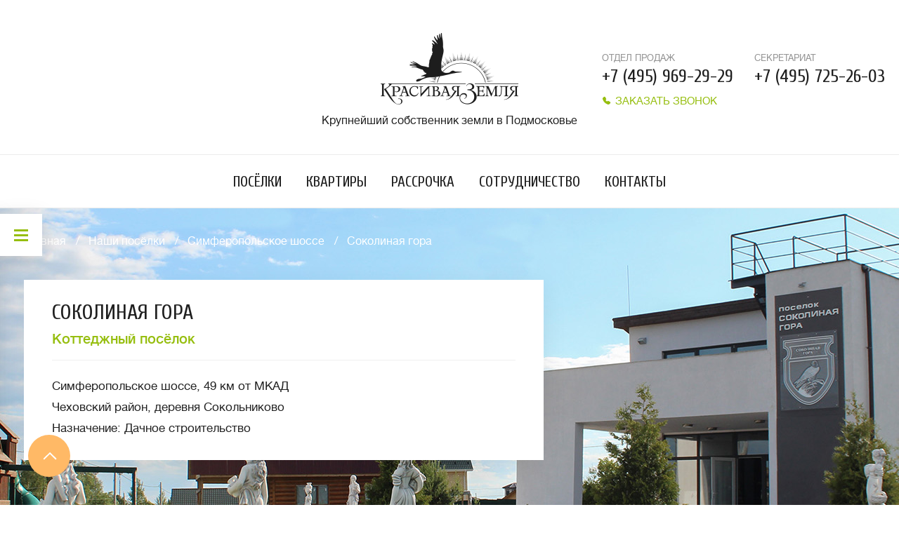

--- FILE ---
content_type: text/html; charset=UTF-8
request_url: https://www.kraszem.ru/cottages/simferopolskoe-shosse/sokolinaya-gora/
body_size: 19378
content:
<!DOCTYPE html>
<html lang="ru">

<head>
    <meta http-equiv="content-type" content="text/html; charset=utf-8"/>
    <meta charset="UTF-8">
    <meta name="csrf-param" content="_csrf">
<meta name="csrf-token" content="tAYHdw9vpac5fYrr2tPmtBp8N33QeR-NgnpbHi6Np0rmczEOdzzUxXAw2YaNman2ahRBO-YPb73QFCNKZeqXEA==">
    <meta name="yandex-verification" content="c9ea5614205b95ab" />
    <meta name="yandex-verification" content="9145fcdbb409d116" />
        <script type='text/javascript'>
        (function(d, w, m) {
            window.supportAPIMethod = m;
            var s = d.createElement('script');
            s.type ='text/javascript'; s.id = 'supportScript'; s.charset = 'utf-8';
            s.async = true;
            var id = 'e9c875105023fbe56b5eaf189874ad7b';
            s.src = 'https://admin.verbox.ru/support/support.js?h='+id;
            var sc = d.getElementsByTagName('script')[0];
            w[m] = w[m] || function() { (w[m].q = w[m].q || []).push(arguments); };
            if (sc) sc.parentNode.insertBefore(s, sc);
            else d.documentElement.firstChild.appendChild(s);
        })(document, window, 'Verbox');
    </script>
    <script type="text/javascript">
        var __cs = __cs || [];
        __cs.push(["setCsAccount", "mzEgpA9dzqqewqFCrEZv75AsVIrSLxn8"]);
    </script>
    
    <meta name="viewport" content="width=device-width, initial-scale=1.0">
    <meta name='yandex-verification' content='7ef079c1a39e8a11' />
    <meta name="yandex-verification" content="91a4552eb1178721" />
    <meta name='wmail-verification' content='bb364652a3549293ef6c438b15dd0cb3' />

    <link rel="shortcut icon" href="/templates/kraszem/img/favicon.ico" type="image/x-icon">
    <meta name="robots" content="index, follow">
    <link rel="stylesheet" href="/templates/kraszem/css/style.min.css">
    <link href="https://fonts.googleapis.com/css?family=Cuprum:400,700&amp;subset=latin,cyrillic" rel="stylesheet" type="text/css">
    <meta name="viewport" content="width=device-width, initial-scale=1.0">
    <title>Коттеджный посёлок Соколиная Гора: купить земельный участок от собственника</title>
    <meta property="og:type" content="website">
    <meta property="og:locale" content="ru_RU">
    <meta property="og:site_name" content="Крупнейший собственник земли в Подмосковье. Компания «Красивая Земля»">
<meta property="og:title" content="Коттеджный посёлок Соколиная Гора: купить земельный участок от собственника">
<meta property="og:url" content="/cottages/simferopolskoe-shosse/sokolinaya-gora/">
<meta property="og:image" content="/templates/kraszem/img/logo_square.jpg">
<meta name="description" content="Продажа земли в коттеджном поселке Соколиная гора в Московской области от компании «Красивая Земля». Наш телефон в Москве: +7 (495) 969-29-29.">
<meta name="keywords" content="участки, коттеджный посёлок, Соколиная Гора">
<link href="/cottages/simferopolskoe-shosse/sokolinaya-gora/" rel="canonical">    <style>.fancybox-margin{margin-right:19px;}html{overflow-x: hidden;}</style>
    <script src="https://api-maps.yandex.ru/2.1/?load=package.standard,package.geoObjects&lang=ru-RU" type="text/javascript"></script>

    <script src="/templates/kraszem/js/lazysizes.min.js"></script>
    <script src="https://code.jquery.com/jquery-2.2.4.min.js" integrity="sha256-BbhdlvQf/xTY9gja0Dq3HiwQF8LaCRTXxZKRutelT44=" crossorigin="anonymous"></script>
    <script src="https://ajax.googleapis.com/ajax/libs/jquery/2.2.2/jquery.min.js"></script>
</head>
<body>
        <noscript>
        <div style="display:inline;" >
            <img height="1" width="1" style="border-style:none;" alt="" src="//googleads.g.doubleclick.net/pagead/viewthroughconversion/858626474/?guid=ON&amp;script=0"/>
        </div>
    </noscript>
    <!--LiveInternet counter-->
    <script type="text/javascript">
        new Image().src = "//counter.yadro.ru/hit?r"+
            escape(document.referrer)+((typeof(screen)=="undefined")?"":
                ";s"+screen.width+"*"+screen.height+"*"+(screen.colorDepth?
                    screen.colorDepth:screen.pixelDepth))+";u"+escape(document.URL)+
            ";h"+escape(document.title.substring(0,80))+
            ";"+Math.random();//--></script>
    <!--/LiveInternet-->
    <!-- Yandex.Metrika counter -->
    <script type="text/javascript">
        (function(m,e,t,r,i,k,a){
            m[i]=m[i]||function(){(m[i].a=m[i].a||[]).push(arguments)};
            m[i].l=1*new Date();
            for (var j = 0; j < document.scripts.length; j++) {if (document.scripts[j].src === r) { return; }}
            k=e.createElement(t),a=e.getElementsByTagName(t)[0],k.async=1,k.src=r,a.parentNode.insertBefore(k,a)
        })(window, document,'script','https://mc.yandex.ru/metrika/tag.js', 'ym');

        ym(5076967, 'init', {webvisor:true, trackHash:true, clickmap:true, accurateTrackBounce:true, trackLinks:true});
    </script>
    <noscript><div><img src="https://mc.yandex.ru/watch/5076967" style="position:absolute; left:-9999px;" alt="" /></div></noscript>
    <!-- /Yandex.Metrika counter -->

    
        <header class="main-header">
    <div class="main-header-top">
        <button class="main-header__nav-toggle">
            <svg xmlns="http://www.w3.org/2000/svg" width="24" height="18" viewBox="0 0 24 18">
                <path fill="#ff8b00" d="M2 2h20v2H2z"></path>
                <path fill="#ff8b00" d="M2 8h20v2H2z"></path>
                <path fill="#ff8b00" d="M2 14h20v2H2z"></path>
            </svg>
            <span>Меню</span>
        </button>
        <a href="#" class="main-header__search-toggle2 three_dots" data-toggle="modal" data-target="#dots-header">
            <svg xmlns="http://www.w3.org/2000/svg" width="23" height="23" fill="currentColor"
                 class="bi bi-three-dots-vertical" viewBox="0 0 16 16">
                <path d="M9.5 13a1.5 1.5 0 1 1-3 0 1.5 1.5 0 0 1 3 0zm0-5a1.5 1.5 0 1 1-3 0 1.5 1.5 0 0 1 3 0zm0-5a1.5 1.5 0 1 1-3 0 1.5 1.5 0 0 1 3 0z"></path>
            </svg>
        </a>
        <div class="main-header__search">
            <button type="button" class="main-header__search__close" data-dismiss="modal">
                <svg xmlns="http://www.w3.org/2000/svg" width="16.03" height="16.031" viewBox="0 0 16.03 16.031">
                    <path fill="#fff" fill-rule="evenodd"
                          d="M15.74.292a.962.962 0 0 1 0 1.352l-14.1 14.1a.954.954 0 0 1-1.35 0 .965.965 0 0 1 0-1.354L14.39.296a.951.951 0 0 1 1.35-.004z"></path>
                    <path fill="#fff" fill-rule="evenodd"
                          d="M.29.292a.962.962 0 0 0 0 1.352l14.1 14.1a.954.954 0 0 0 1.35 0 .965.965 0 0 0 0-1.354L1.64.296A.951.951 0 0 0 .29.292z"></path>
                </svg>
            </button>
            <form action="/search/" class="main-header__search__form">
                <input type="search" autofocus="" name="q" class="main-header__search__input"
                       placeholder="Поиск по сайту">
                <div class="main-header__search__input-border"></div>
                <button type="submit" class="main-header__search__button">
                    <svg xmlns="http://www.w3.org/2000/svg" width="23" height="24">
                        <path d="M8.626.997a8.626 8.626 0 0 1 8.625 8.625 8.57 8.57 0 0 1-1.818 5.281l7.252 7.253a1.078 1.078 0 1 1-1.525 1.525l-7.252-7.252a8.576 8.576 0 0 1-5.282 1.817 8.625 8.625 0 1 1 0-17.249zm0 15.093a6.475 6.475 0 0 0 6.468-6.468 6.475 6.475 0 0 0-6.468-6.469 6.476 6.476 0 0 0-6.469 6.469 6.475 6.475 0 0 0 6.469 6.468z"
                              fill="#ff8b00"></path>
                    </svg>
                </button>
            </form>
        </div>
        <a href="/" class="logo" style="cursor:auto;" title="Красивая земля">
            <img src="/templates/kraszem/img/logo.png" alt="Красивая земля">
            <span>Крупнейший собственник земли в Подмосковье</span>
        </a>
        <div class="main-header__phone-wrap tooltip-hover" data-toggle="popover" data-placement="bottom" data-content="
                <span>ВРЕМЯ РАБОТЫ</span>
                <div>
                    <div>Отдел продаж:</div>
                    <div>ежедневно с <b>09:00</b> до <b>19:00</b></div>
                </div>
                <div>
                    <div>Секретариат:</div>
                    <div>будни с <b>10:00</b> до <b>19:00</b><br>
                        пятница с <b>10:00</b> до <b>18:00</b><br>
                        выходные с <b>11:00</b> до <b>15:00</b></div>
                </div>" data-original-title="" title="">
            <div class="main-header__phone">
                <span>Секретариат</span>
                <div>+7 (495) 725-26-03</div>
            </div>
            <div class="main-header__phone">
                <span>Отдел продаж</span>
                <div>+7 (495) 969-29-29</div>
                <a href="#" class="back-call" data-toggle="modal" data-target="#back-call">
                    <svg xmlns="http://www.w3.org/2000/svg" width="13" height="13" viewBox="0 0 13 13">
                        <path fill="#96be0f" fill-rule="evenodd"
                              d="M9.083 12a2.514 2.514 0 0 1-.843-.145 11.588 11.588 0 0 1-7.117-7.307 2.527 2.527 0 0 1 .87-2.786l.543-.413a1.72 1.72 0 0 1 2.57.582l.916 1.78a1.2 1.2 0 0 1-.184 1.362l-.19.208a.67.67 0 0 0-.1.76A3.245 3.245 0 0 0 6.95 7.447a.683.683 0 0 0 .76-.1l.21-.19a1.226 1.226 0 0 1 1.36-.187l1.783.916a1.715 1.715 0 0 1 .435 2.734l-.62.627A2.545 2.545 0 0 1 9.083 12z"></path>
                    </svg>
                    Заказать звонок
                </a>
            </div>
        </div>
    </div>
    <div class="main-header__nav">
        <nav>
            <ul>
                <li><a href="/cottages/">Посёлки</a></li>
<!--                <li><a href="/land-assets/">Земельные активы</a></li>-->
                <li><a href="/real-estate/">Квартиры</a></li>
                <li><a href="/ipoteka/">Рассрочка</a></li>
                <li><a href="/cooperation/">Сотрудничество</a></li>
                <li><a href="/contacts/">Контакты</a></li>
            </ul>
        </nav>
    </div>
</header>
<div class="main-header main-header--scroll">
    <button class="main-header__nav-toggle">
        <svg xmlns="http://www.w3.org/2000/svg" width="24" height="18" viewBox="0 0 24 18">
            <path fill="#ff8b00" d="M2 2h20v2H2z"></path>
            <path fill="#ff8b00" d="M2 8h20v2H2z"></path>
            <path fill="#ff8b00" d="M2 14h20v2H2z"></path>
        </svg>
        <span>Меню</span>
    </button>
    <button class="main-header__search-toggle">
        <svg xmlns="http://www.w3.org/2000/svg" width="23" height="24">
            <path d="M8.626.997a8.626 8.626 0 0 1 8.625 8.625 8.57 8.57 0 0 1-1.818 5.281l7.252 7.253a1.078 1.078 0 1 1-1.525 1.525l-7.252-7.252a8.576 8.576 0 0 1-5.282 1.817 8.625 8.625 0 1 1 0-17.249zm0 15.093a6.475 6.475 0 0 0 6.468-6.468 6.475 6.475 0 0 0-6.468-6.469 6.476 6.476 0 0 0-6.469 6.469 6.475 6.475 0 0 0 6.469 6.468z"
                  fill="#666"></path>
        </svg>
        <svg version="1.2" baseProfile="tiny" xmlns="http://www.w3.org/2000/svg" width="16" height="16"
             viewBox="0 0 14 14">
            <path fill-rule="evenodd" fill="#666666"
                  d="M6.1 7.7L.3 1.9C-.1 1.5-.1.8.3.3c.4-.4 1.1-.4 1.6 0L7 5.4 12.1.3c.4-.4 1.1-.4 1.6 0 .4.4.4 1.1 0 1.6L7.9 7.7c-.3.2-.6.3-.9.3-.3 0-.6-.1-.9-.3z"></path>
            <path fill-rule="evenodd" fill="#666666"
                  d="M6.1 6.3L.3 12.1c-.4.4-.4 1.1 0 1.6.4.4 1.1.4 1.6 0L7 8.5l5.1 5.1c.4.4 1.1.4 1.6 0 .4-.4.4-1.1 0-1.6L7.9 6.3C7.6 6.1 7.3 6 7 6c-.3 0-.6.1-.9.3z"></path>
        </svg>
        <i>Поиск <span>по сайту</span></i>
    </button>
    <div class="main-header__nav">
        <nav>
            <ul>
                <li><a href="/cottages/">Посёлки</a></li>
                <li><a href="/real-estate/">Квартиры</a></li>
                <li><a href="/ipoteka/">Рассрочка</a></li>
                <li><a href="/cooperation/">Сотрудничество</a></li>
                <li><a href="/contacts/">Контакты</a></li>
            </ul>
        </nav>
        <div class="main-header__phone">
            <div id="comagic1">+7 (495) 969 29 29</div>
            <a href="#" class="back-call" data-toggle="modal" data-target="#back-call">
                <svg xmlns="http://www.w3.org/2000/svg" width="13" height="13" viewBox="0 0 13 13">
                    <path fill="#96be0f" fill-rule="evenodd"
                          d="M9.083 12a2.514 2.514 0 0 1-.843-.145 11.588 11.588 0 0 1-7.117-7.307 2.527 2.527 0 0 1 .87-2.786l.543-.413a1.72 1.72 0 0 1 2.57.582l.916 1.78a1.2 1.2 0 0 1-.184 1.362l-.19.208a.67.67 0 0 0-.1.76A3.245 3.245 0 0 0 6.95 7.447a.683.683 0 0 0 .76-.1l.21-.19a1.226 1.226 0 0 1 1.36-.187l1.783.916a1.715 1.715 0 0 1 .435 2.734l-.62.627A2.545 2.545 0 0 1 9.083 12z"></path>
                </svg>
                Заказать звонок
            </a>
        </div>
    </div>
</div>

    <style>
    .banner_saled {
        margin-top: 415px;
        display: flex;
        flex-direction: row;
        flex-wrap: wrap;
        align-content: space-around;
        justify-content: space-between;
        align-items: center;
        background: #f9f9f9;
        padding: 40px;
        border-radius:4px
    }
    .banner_unsaled {
        margin-top: 100px;
        display: flex;
        flex-direction: row;
        flex-wrap: wrap;
        align-content: space-around;
        justify-content: space-between;
        align-items: center;
        background: #f9f9f9;
        padding: 40px;
        border-radius:4px
    }

    .banner_saled_h1 {
        font-family: 'Cuprum';
        font-size: 27px;
        text-transform: uppercase;
        color: #202020;
        margin-top: 0;
        margin-bottom:0
    }

    .banner_saled_p {
        font-family: 'Cuprum';
        text-transform: uppercase;
        color: #202020;
        margin-top: 10px;
        margin-bottom:0
    }

    .banner_saled_mobile {
        display: flex;
        flex-direction: row;
        flex-wrap: wrap;
        align-content: space-around;
        justify-content: space-around;
        align-items: center;
        background: #f9f9f9;
        padding: 20px;
        border-radius:8px
    }

    .banner_saled_mobile_h1 {
        font-family: 'Cuprum';
        font-size: 23px;
        text-transform: uppercase;
        color: #202020;
        margin-top: 0;
        margin-bottom:0
    }

    .banner_saled_mobile_p {
        font-family: 'Cuprum';
        text-transform: uppercase;
        color: #202020;
        margin-top: 10px;
        margin-bottom: 0;
        font-size:13px
    }

    .btn_saled_mobile {
        display: inline-block;
        margin-bottom: 0;
        font-weight: 400;
        text-align: center;
        -ms-touch-action: manipulation;
        touch-action: manipulation;
        border: none;
        white-space: nowrap;
        border-radius: 4px;
        height: 60px;
        line-height: 60px;
        padding: 0 30px;
        font-size: 14px;
        transition:all .3s ease
    }

    @media screen and (max-width: 800px) {
        .baner-sm{
            margin: 0px !important;

        }
        .btn-sold-sm{
            width: 100% !important;
        }
        .mt-sm-20{
            margin-top: 20px;
        }
    }

</style>

<main role="main" class="main-content">

    <div class="page-nav">
        <button class="page-nav__toggle" type="button">
            <svg xmlns="http://www.w3.org/2000/svg" width="20" height="17" viewBox="0 0 20 17">
                <path fill="#96be0f" d="M0 0h20v3H0z"/>
                <path fill="#96be0f" d="M0 7h20v3H0z"/>
                <path fill="#96be0f" d="M0 14h20v3H0z"/>
            </svg>
        </button>
        <nav>
            <ul></ul>
        </nav>
    </div>

    <div class="h1 h1--md hidden-lg">
        Соколиная гора                    <i class="text-orange">Коттеджный посёлок                </i>
    </div>

    <section class="catalog-item-header catalog-item-header--vilages" data-nav-name="Описание" style="margin-bottom: 100px">
        <div class="container-fluid">
            <div class="row">
                <div class="col-xs-12">
                    <ol class="breadcrumb">
                        <li><a href="/" title="Главная">Главная</a></li>
                        <li><a href="/cottages/" title="Наши посёлки">Наши посёлки</a></li>
                        <li><a href="/cottages/simferopolskoe-shosse/" title="Симферопольское шоссе">Симферопольское шоссе</a></li>
                        <li><a href="javascript:void(0)" style="cursor:auto;">Соколиная гора</a></li>
                    </ol>
                    <div class="catalog-item-header__info">
                        <h1>
                            Соколиная гора                                                            <span class="text-green">Коттеджный посёлок                                                    </h1>
                        <div>Симферопольское шоссе, 49 км от МКАД<br>
Чеховский район, деревня Сокольниково<br>
Назначение: Дачное строительство
</div>
                        
                                            </div>
                    <div class="catalog-item-header__btns hidden-xs">
                                            </div>
                </div>
            </div>
                            <div class="banner_saled baner-sm">
                    <div>
                        <h2 class="banner_saled_h1">продажи посёлка завершены</h2>
                        <p class="banner_saled_p">посмотрите наши другие предложения в каталоге</p>
                    </div>
                    <div class="btn-sold-sm mt-sm-20">
                        <a href="/cottages/" class="btn btn-default btn-sold-sm ">смотреть другие предложения</a>
                    </div>
                </div>
                                </div>
                    <div class="catalog-item-header__bg" style="background-image: url(/upload/iblock/14a/14a636d68daeb2b0a3e7a231030160b2.jpg)"></div>
            </section>

            <section class="container-fluid">
            <div class="h2 text-center">Похожие поселки</div>
            <div class="catalog row m-b-60">
                                    
<figure class="catalog__item col-xs-6 col-md-4 col-lg-3" data-distance="">
    <a href="/cottages/kaluzhskoe-shosse/yuzhnye-ozera-2-old/" class="item__img">
        <img width="320" height="230" data-src="/upload/iblock/c0c/c0c99f88f73fa9c7d5e3395cf6122958.jpg" alt="Южные озёра 2 " class="lazyload">
    </a>
    <figcaption>
        <a href="/cottages/kaluzhskoe-shosse/yuzhnye-ozera-2-old/" class="item__name">Южные озёра 2</a>
                    <div class="item__type item__type--green">
                <span data-toggle="popover" data-placement="top" data-content="Готовая инфраструктура: дороги, огороженная территория, КПП, спортивные и детские площадки, зоны отдыха, общее освещение, коммуникации." data-original-title="" title="">
                    <svg xmlns="http://www.w3.org/2000/svg" width="19" height="19" data-name="?" viewBox="0 0 19 19">
                        <circle cx="9.5" cy="9.5" r="9" fill="none" stroke="#b7b7b7"></circle>
                        <path fill="#b9b9b9" fill-rule="evenodd" d="M8.414 14.9h1.807v-1.78H8.415v1.78zm.154-2.76h1.512a1.89 1.89 0 0 1 .98-2.045c.883-.756 1.528-1.3 1.528-2.59 0-1.668-1.247-2.775-3.138-2.775-2.185 0-3.25 1.36-3.334 3.362h1.61c.03-1.078.463-1.99 1.7-1.99a1.377 1.377 0 0 1 1.458 1.4A2.842 2.842 0 0 1 9.54 9.55a3 3 0 0 0-.972 2.592z"></path>
                    </svg>
                </span>
                Коттеджный посёлок
            </div>
                <div class="item__props">
            <noindex>Калужское шоссе, </noindex>55 км от МКАД<br>
Чеховский район, деревня Тюфанка<br>
Назначение: Садоводство
        </div>
                <div class="item__features">
            
    <span data-toggle="popover" data-placement="top" data-content="Электричество">
        <svg xmlns="http://www.w3.org/2000/svg" width="42" height="42" viewBox="0 0 42 42">
            <path fill="#F7941D" d="M21 1c11 0 20 9 20 20s-9 20-20 20S1 32 1 21 10 1 21 1m0-1C9.4 0 0 9.4 0 21s9.4 21 21 21 21-9.4 21-21S32.6 0 21 0z"></path>
            <path fill-rule="evenodd" fill="#F79420" d="M14.2 23s-.3 0 0-1c.8-2.7 2.8-9.2 3.7-11.8.3-.7.7-1.2.7-1.2h6.7s.2.3 0 1c-1 3.4-2 7-2 7h5s.7-.1 0 1c-1.7 2.5-7 10-10 14-1.1 1.5-1.1.5-1 0 .9-4.3 2-9 2-9h-5.1z"></path>
        </svg>
    </span>

    <span data-toggle="popover" data-placement="top" data-content="Газификация">
        <svg xmlns="http://www.w3.org/2000/svg" width="42" height="42" viewBox="0 0 42 42" data-original-title="" title="" aria-describedby="popover144548">
            <path fill="#F7941D" d="M21 1c11 0 20 9 20 20s-9 20-20 20S1 32 1 21 10 1 21 1m0-1C9.4 0 0 9.4 0 21s9.4 21 21 21 21-9.4 21-21S32.6 0 21 0z"></path>
            <path fill-rule="evenodd" fill="#F7941D" d="M15.4 31.4s-3.9-2.1-3.9-7.1c0-3.6 1.4-4.5 1.8-5.5.4-.9 1.2-4.4.6-6.1-.1-.2 3.2 2.7 4.1 7.9 0 .1-.3-3.1 1.2-4.8 1-1.2.7-5.1.6-5.5 0-.1 8.4 2.2 4.7 12.1-.2.6 3.6-2.3 3-6.1-.1-.3 7.6 9.6-1.9 14.9.6-.6 0-4.2-1.8-6.1-1.6-1.6-.3-4.7-.9-4.4-4.6 2.3-2.9 9.7-2.9 9.7-3.1-.7-2.9-5.7-2.9-5.7-1.8-.4-1.7 6.7-1.7 6.7z"></path>
        </svg>
    </span>
        </div>
        <div class="item__price">
            от <span>170 000 </span> руб. за сотку
        </div>
            </figcaption>
</figure>                                    
<figure class="catalog__item col-xs-6 col-md-4 col-lg-3" data-distance="">
    <a href="/cottages/simferopolskoe-shosse/shveytsarskaya-dolina/" class="item__img">
        <img width="320" height="230" data-src="/upload/iblock/683/68319d7e6c63b3f24936431291f96f55.jpg" alt="Швейцарская долина " class="lazyload">
    </a>
    <figcaption>
        <a href="/cottages/simferopolskoe-shosse/shveytsarskaya-dolina/" class="item__name">Швейцарская долина</a>
                    <div class="item__type item__type--green">
                <span data-toggle="popover" data-placement="top" data-content="Готовая инфраструктура: дороги, огороженная территория, КПП, спортивные и детские площадки, зоны отдыха, общее освещение, коммуникации." data-original-title="" title="">
                    <svg xmlns="http://www.w3.org/2000/svg" width="19" height="19" data-name="?" viewBox="0 0 19 19">
                        <circle cx="9.5" cy="9.5" r="9" fill="none" stroke="#b7b7b7"></circle>
                        <path fill="#b9b9b9" fill-rule="evenodd" d="M8.414 14.9h1.807v-1.78H8.415v1.78zm.154-2.76h1.512a1.89 1.89 0 0 1 .98-2.045c.883-.756 1.528-1.3 1.528-2.59 0-1.668-1.247-2.775-3.138-2.775-2.185 0-3.25 1.36-3.334 3.362h1.61c.03-1.078.463-1.99 1.7-1.99a1.377 1.377 0 0 1 1.458 1.4A2.842 2.842 0 0 1 9.54 9.55a3 3 0 0 0-.972 2.592z"></path>
                    </svg>
                </span>
                Коттеджный посёлок
            </div>
                <div class="item__props">
            Симферопольское шоссе, 57 км от МКАД<br>
Чеховский район, деревня Баранцево<br>
Назначение: ИЖС        </div>
                <div class="item__features">
            
    <span data-toggle="popover" data-placement="top" data-content="Электричество">
        <svg xmlns="http://www.w3.org/2000/svg" width="42" height="42" viewBox="0 0 42 42">
            <path fill="#F7941D" d="M21 1c11 0 20 9 20 20s-9 20-20 20S1 32 1 21 10 1 21 1m0-1C9.4 0 0 9.4 0 21s9.4 21 21 21 21-9.4 21-21S32.6 0 21 0z"></path>
            <path fill-rule="evenodd" fill="#F79420" d="M14.2 23s-.3 0 0-1c.8-2.7 2.8-9.2 3.7-11.8.3-.7.7-1.2.7-1.2h6.7s.2.3 0 1c-1 3.4-2 7-2 7h5s.7-.1 0 1c-1.7 2.5-7 10-10 14-1.1 1.5-1.1.5-1 0 .9-4.3 2-9 2-9h-5.1z"></path>
        </svg>
    </span>
        </div>
        <div class="item__price">
            от <span>170 000 </span> руб. за сотку
        </div>
            </figcaption>
</figure>                                    
<figure class="catalog__item col-xs-6 col-md-4 col-lg-3" data-distance="">
    <a href="/cottages/simferopolskoe-shosse/chereshnevyy-les/" class="item__img">
        <img width="320" height="230" data-src="/upload/logo/68aec4f445ede.jpg" alt="Черешневый лес " class="lazyload">
    </a>
    <figcaption>
        <a href="/cottages/simferopolskoe-shosse/chereshnevyy-les/" class="item__name">Черешневый лес</a>
                    <div class="item__type item__type--green">
                <span data-toggle="popover" data-placement="top" data-content="Готовая инфраструктура: дороги, огороженная территория, КПП, спортивные и детские площадки, зоны отдыха, общее освещение, коммуникации." data-original-title="" title="">
                    <svg xmlns="http://www.w3.org/2000/svg" width="19" height="19" data-name="?" viewBox="0 0 19 19">
                        <circle cx="9.5" cy="9.5" r="9" fill="none" stroke="#b7b7b7"></circle>
                        <path fill="#b9b9b9" fill-rule="evenodd" d="M8.414 14.9h1.807v-1.78H8.415v1.78zm.154-2.76h1.512a1.89 1.89 0 0 1 .98-2.045c.883-.756 1.528-1.3 1.528-2.59 0-1.668-1.247-2.775-3.138-2.775-2.185 0-3.25 1.36-3.334 3.362h1.61c.03-1.078.463-1.99 1.7-1.99a1.377 1.377 0 0 1 1.458 1.4A2.842 2.842 0 0 1 9.54 9.55a3 3 0 0 0-.972 2.592z"></path>
                    </svg>
                </span>
                Коттеджный посёлок
            </div>
                <div class="item__props">
            Симферопольское шоссе, 50 км от МКАД<br>
Чеховский район, деревня Васькино<br>
Назначение: Ведение садоводства        </div>
                <div class="item__features">
            
    <span data-toggle="popover" data-placement="top" data-content="Электричество">
        <svg xmlns="http://www.w3.org/2000/svg" width="42" height="42" viewBox="0 0 42 42">
            <path fill="#F7941D" d="M21 1c11 0 20 9 20 20s-9 20-20 20S1 32 1 21 10 1 21 1m0-1C9.4 0 0 9.4 0 21s9.4 21 21 21 21-9.4 21-21S32.6 0 21 0z"></path>
            <path fill-rule="evenodd" fill="#F79420" d="M14.2 23s-.3 0 0-1c.8-2.7 2.8-9.2 3.7-11.8.3-.7.7-1.2.7-1.2h6.7s.2.3 0 1c-1 3.4-2 7-2 7h5s.7-.1 0 1c-1.7 2.5-7 10-10 14-1.1 1.5-1.1.5-1 0 .9-4.3 2-9 2-9h-5.1z"></path>
        </svg>
    </span>
        </div>
        <div class="item__price">
            от <span>255 000 </span> руб. за сотку
        </div>
            </figcaption>
</figure>                            </div>
        </section>
    
            <!--village structure-->
        <section class="container-fluid vilage-structure-wrap" data-nav-name="Структура района">
            <div class="row">
                <div class="col-xs-12">
                    <div class="h2 m-b-30">Структура посёлка</div>
                    <p>Коттеджный посёлок «Соколиная гора» расположился в тихом уютном месте рядом с большим лесом, который придётся по душе любителям прогулок на свежем воздухе и прудом – неиссякаемым ресурсом прохлады, свежести и летних развлечений. Внутренняя инфраструктура посёлка позволяет комфортно жить в своём доме в течение всего года. Ведь здесь проведено электричество и проложены качественные дороги, для детей благоустроена современная и безопасная детская площадка, для размеренного отдыха - зона барбекю с беседками и мангалом, а так же спортивная площадка для игр в волейбол, футбол и баскетбол.
Посёлок состоит из 653 участков общей площадью 79 Га.
</p>
                    <div class="vilage-structure">
                                                    <div class="vilage-structure__item ">
                            <a href="#" class="item__title">
                                <div class="item__icon">
                                    <img data-src="/upload/iblock/4ac/4ac7bc48943a371dda55f9f350ada477.svg" class="lazyload">
                                </div>
                                Универсальная спортивная площадка                            </a>
                            <div class="item__arrow-close">
                                <svg version="1.2" baseProfile="tiny" xmlns="http://www.w3.org/2000/svg" width="14" height="14" viewBox="0 0 14 14">
                                    <path fill-rule="evenodd" fill="#292929" d="M6.1 7.7L.3 1.9C-.1 1.5-.1.8.3.3c.4-.4 1.1-.4 1.6 0L7 5.4 12.1.3c.4-.4 1.1-.4 1.6 0 .4.4.4 1.1 0 1.6L7.9 7.7c-.3.2-.6.3-.9.3-.3 0-.6-.1-.9-.3z"/>
                                    <path fill-rule="evenodd" fill="#292929" d="M6.1 6.3L.3 12.1c-.4.4-.4 1.1 0 1.6.4.4 1.1.4 1.6 0L7 8.5l5.1 5.1c.4.4 1.1.4 1.6 0 .4-.4.4-1.1 0-1.6L7.9 6.3C7.6 6.1 7.3 6 7 6c-.3 0-.6.1-.9.3z"/>
                                </svg>
                            </div>
                            <div class="item__content">
                                <div class="item__content__img">
                                    <img data-src="/upload/iblock/cd4/cd41853ac5efea45025e2ca2a3430fa6.jpg" class="lazyload">
                                </div>
                                <div class="item__content__text">Спортсменов и просто активных жителей посёлка заинтересует многофункциональная спортивная площадка для игр в волейбол, футбол и баскетбол.</div>
                            </div>
                        </div>
                                                <div class="vilage-structure__item ">
                            <a href="#" class="item__title">
                                <div class="item__icon">
                                    <img data-src="/upload/iblock/cf7/cf797bd0479a6a69a4c8167477e82710.svg" class="lazyload">
                                </div>
                                Зона барбекю с открытыми террасами                            </a>
                            <div class="item__arrow-close">
                                <svg version="1.2" baseProfile="tiny" xmlns="http://www.w3.org/2000/svg" width="14" height="14" viewBox="0 0 14 14">
                                    <path fill-rule="evenodd" fill="#292929" d="M6.1 7.7L.3 1.9C-.1 1.5-.1.8.3.3c.4-.4 1.1-.4 1.6 0L7 5.4 12.1.3c.4-.4 1.1-.4 1.6 0 .4.4.4 1.1 0 1.6L7.9 7.7c-.3.2-.6.3-.9.3-.3 0-.6-.1-.9-.3z"/>
                                    <path fill-rule="evenodd" fill="#292929" d="M6.1 6.3L.3 12.1c-.4.4-.4 1.1 0 1.6.4.4 1.1.4 1.6 0L7 8.5l5.1 5.1c.4.4 1.1.4 1.6 0 .4-.4.4-1.1 0-1.6L7.9 6.3C7.6 6.1 7.3 6 7 6c-.3 0-.6.1-.9.3z"/>
                                </svg>
                            </div>
                            <div class="item__content">
                                <div class="item__content__img">
                                    <img data-src="/upload/iblock/c26/c261fcd4a29700cefb3a05ea383d9a13.jpg" class="lazyload">
                                </div>
                                <div class="item__content__text">Полноценный загородный отдых обеспечат уютные открытые деревянные беседки с зоной барбекю.</div>
                            </div>
                        </div>
                                                <div class="vilage-structure__item ">
                            <a href="#" class="item__title">
                                <div class="item__icon">
                                    <img data-src="/upload/iblock/985/98544246c9799e2b6eef9b9cec1af29c.svg" class="lazyload">
                                </div>
                                Детские игровые площадки                            </a>
                            <div class="item__arrow-close">
                                <svg version="1.2" baseProfile="tiny" xmlns="http://www.w3.org/2000/svg" width="14" height="14" viewBox="0 0 14 14">
                                    <path fill-rule="evenodd" fill="#292929" d="M6.1 7.7L.3 1.9C-.1 1.5-.1.8.3.3c.4-.4 1.1-.4 1.6 0L7 5.4 12.1.3c.4-.4 1.1-.4 1.6 0 .4.4.4 1.1 0 1.6L7.9 7.7c-.3.2-.6.3-.9.3-.3 0-.6-.1-.9-.3z"/>
                                    <path fill-rule="evenodd" fill="#292929" d="M6.1 6.3L.3 12.1c-.4.4-.4 1.1 0 1.6.4.4 1.1.4 1.6 0L7 8.5l5.1 5.1c.4.4 1.1.4 1.6 0 .4-.4.4-1.1 0-1.6L7.9 6.3C7.6 6.1 7.3 6 7 6c-.3 0-.6.1-.9.3z"/>
                                </svg>
                            </div>
                            <div class="item__content">
                                <div class="item__content__img">
                                    <img data-src="/upload/iblock/ea1/ea184a7548cf1d95ca6c8ed76aea3fd4.jpg" class="lazyload">
                                </div>
                                <div class="item__content__text">Для детей оборудована современная и безопасная игровая площадка.</div>
                            </div>
                        </div>
                                                <div class="vilage-structure__item ">
                            <a href="#" class="item__title">
                                <div class="item__icon">
                                    <img data-src="/upload/iblock/25e/25e5aa71f5f5cbde1b9b2f1db6e697bb.svg" class="lazyload">
                                </div>
                                Охраны территории                            </a>
                            <div class="item__arrow-close">
                                <svg version="1.2" baseProfile="tiny" xmlns="http://www.w3.org/2000/svg" width="14" height="14" viewBox="0 0 14 14">
                                    <path fill-rule="evenodd" fill="#292929" d="M6.1 7.7L.3 1.9C-.1 1.5-.1.8.3.3c.4-.4 1.1-.4 1.6 0L7 5.4 12.1.3c.4-.4 1.1-.4 1.6 0 .4.4.4 1.1 0 1.6L7.9 7.7c-.3.2-.6.3-.9.3-.3 0-.6-.1-.9-.3z"/>
                                    <path fill-rule="evenodd" fill="#292929" d="M6.1 6.3L.3 12.1c-.4.4-.4 1.1 0 1.6.4.4 1.1.4 1.6 0L7 8.5l5.1 5.1c.4.4 1.1.4 1.6 0 .4-.4.4-1.1 0-1.6L7.9 6.3C7.6 6.1 7.3 6 7 6c-.3 0-.6.1-.9.3z"/>
                                </svg>
                            </div>
                            <div class="item__content">
                                <div class="item__content__img">
                                    <img data-src="/upload/iblock/b7e/b7e8ee57ff6124330b96ce68e4dab311.jpg" class="lazyload">
                                </div>
                                <div class="item__content__text">Посёлок со ограждён металлическим забором, а покой жильцов оберегает служба охраны, которая несет круглосуточную вахту, как на КПП, так и по всей территории посёлка.</div>
                            </div>
                        </div>
                                                <div class="vilage-structure__item ">
                            <a href="#" class="item__title">
                                <div class="item__icon">
                                    <img data-src="/upload/iblock/15d/15d75c5562aa598a4d0113e2b95b7d77.svg" class="lazyload">
                                </div>
                                Асфальтированные дороги                            </a>
                            <div class="item__arrow-close">
                                <svg version="1.2" baseProfile="tiny" xmlns="http://www.w3.org/2000/svg" width="14" height="14" viewBox="0 0 14 14">
                                    <path fill-rule="evenodd" fill="#292929" d="M6.1 7.7L.3 1.9C-.1 1.5-.1.8.3.3c.4-.4 1.1-.4 1.6 0L7 5.4 12.1.3c.4-.4 1.1-.4 1.6 0 .4.4.4 1.1 0 1.6L7.9 7.7c-.3.2-.6.3-.9.3-.3 0-.6-.1-.9-.3z"/>
                                    <path fill-rule="evenodd" fill="#292929" d="M6.1 6.3L.3 12.1c-.4.4-.4 1.1 0 1.6.4.4 1.1.4 1.6 0L7 8.5l5.1 5.1c.4.4 1.1.4 1.6 0 .4-.4.4-1.1 0-1.6L7.9 6.3C7.6 6.1 7.3 6 7 6c-.3 0-.6.1-.9.3z"/>
                                </svg>
                            </div>
                            <div class="item__content">
                                <div class="item__content__img">
                                    <img data-src="/upload/iblock/aeb/aebf62b11bc3b53a93afb26a2744ab09.jpg" class="lazyload">
                                </div>
                                <div class="item__content__text">Все дороги в поселке асфальтированы и поддерживаются в образцовом состоянии технической службой.</div>
                            </div>
                        </div>
                                                <div class="vilage-structure__item ">
                            <a href="#" class="item__title">
                                <div class="item__icon">
                                    <img data-src="/upload/iblock/70f/70fb0b765bd1478ba0848fff8ca66140.svg" class="lazyload">
                                </div>
                                Транспортная доступность                            </a>
                            <div class="item__arrow-close">
                                <svg version="1.2" baseProfile="tiny" xmlns="http://www.w3.org/2000/svg" width="14" height="14" viewBox="0 0 14 14">
                                    <path fill-rule="evenodd" fill="#292929" d="M6.1 7.7L.3 1.9C-.1 1.5-.1.8.3.3c.4-.4 1.1-.4 1.6 0L7 5.4 12.1.3c.4-.4 1.1-.4 1.6 0 .4.4.4 1.1 0 1.6L7.9 7.7c-.3.2-.6.3-.9.3-.3 0-.6-.1-.9-.3z"/>
                                    <path fill-rule="evenodd" fill="#292929" d="M6.1 6.3L.3 12.1c-.4.4-.4 1.1 0 1.6.4.4 1.1.4 1.6 0L7 8.5l5.1 5.1c.4.4 1.1.4 1.6 0 .4-.4.4-1.1 0-1.6L7.9 6.3C7.6 6.1 7.3 6 7 6c-.3 0-.6.1-.9.3z"/>
                                </svg>
                            </div>
                            <div class="item__content">
                                <div class="item__content__img">
                                    <img data-src="/upload/iblock/312/312062361c6418a8a446d9e27ecd9f64.jpg" class="lazyload">
                                </div>
                                <div class="item__content__text">Между коттеджным посёлком и автовокзалом «Чехов» курсирует автобус №25. Рядом с автовокзалом расположена железнодорожная станция «Чехов»</div>
                            </div>
                        </div>
                                    </div>
            </div>
        </div>
    </section>
    
    <!--infrastructure-->
    <section class="container-fluid infrastructure" data-nav-name="Инфраструктура района" >
        <div class="row">
            <div class="infrastructure__text col-xs-12 col-lg-4">
                <div class="h2">Инфраструктура района</div>
                <p>Коттеджный посёлок «Соколиная гора» находится в 49 километрах от МКАД и всего в 10-и километрах от районного центра – города Чехов, где находится множество школ и детских садов, торговых центров («Карнавал», «Карусель», «Перспектива») и спортивных комплексов (Ледовый хоккейный центр «Витязь» и одноименный боксёрский клуб, дворец спорта «Олимпийский»). В пешей доступности от посёлка расположился парк приключений «Дикие Белки» - верёвочный городок, не имеющий аналогов в России. Так же рядом с посёлком находится множество озёр и прудов, обширный лес и деревни Сокольниково и Оксино.</p>
            </div>
            <div class="infrastructure__circle col-xs-12 col-lg-8 clearfix">
                <div class="catalog-item-infrastructure visible-lg">
                                            <div class="item">
                            <img data-src="/upload/iblock/502/502acae1643959b35a88c7cf3e7de175.svg" class="item__icon lazyload">
                            <div class="item__content">
                                <img data-src="/upload/iblock/988/988e14f0ebd3d431ff008b1ac326f0a4.jpg" class="lazyload">
                                <div class="item__content__text">
                                    <span>Строительный магазин</span>
                                    В 5-и километрах находится строительный магазин «Молоток».                                 </div>
                            </div>
                        </div>
                                            <div class="item">
                            <img data-src="/upload/iblock/250/250704c046220275b0cb20daa38a4b26.svg" class="item__icon lazyload">
                            <div class="item__content">
                                <img data-src="/upload/iblock/9a9/9a97975f958b86144ed580c33f6933f1.jpg" class="lazyload">
                                <div class="item__content__text">
                                    <span>Верёвочный городок</span>
                                    В 1 километре парк приключений «Дикие Белки» в Баранцевском сельском поселении. В парке множество объектов для активного отдыха всей семьи – два веревочных парка с различной системой страховки, комплекс надувных аттракционов, надувной батут и площадка для мини-гольфа.                                </div>
                            </div>
                        </div>
                                            <div class="item">
                            <img data-src="/upload/iblock/3ad/3ad3f936fa430b655b75898dbd059336.svg" class="item__icon lazyload">
                            <div class="item__content">
                                <img data-src="/upload/iblock/130/130e3d8e516d5e39f3410fefd2adc098.jpg" class="lazyload">
                                <div class="item__content__text">
                                    <span>Церковь Воздвижения Честного Креста Господня</span>
                                    В 1,5 километрах от посёлка расположена Церковь Воздвижения Честного Креста Господня в деревне Сокольниково. Кирпичная однокупольная церковь в русско-византийском стиле с трапезной и многоярусной колокольней. Построена в 1847-1859 годах.                                 </div>
                            </div>
                        </div>
                                        <img data-src="/templates/kraszem/img/svg/dom.svg" width="60" class="house lazyload">
                    <svg class="circles" xmlns="http://www.w3.org/2000/svg" width="698.03" height="698" viewBox="0 0 698.03 698">
                        <circle fill="none" stroke="#e1e1e1" stroke-width="3" stroke-dasharray="15 12" cx="349.015" cy="349" r="347.515"/>
                        <path fill="none" stroke="#e1e1e1" stroke-width="3" stroke-dasharray="15 12" fill-rule="evenodd" d="M349.53 123.5c124.83 0 225.03 101.18 225.03 226s-100.2 226-225.03 226-226.03-101.19-226.03-226 101.2-226 226.03-226z"/>
                        <circle fill="none" stroke="#e1e1e1" stroke-width="3" stroke-dasharray="15 12" cx="349" cy="349" r="135.5"/>
                    </svg>
                </div>
                <div class="vilage-structure hidden-lg">

                                            <div class="vilage-structure__item">
                            <a href="#" class="item__title">
                                <div class="item__icon">
                                    <img data-src="/upload/iblock/502/502acae1643959b35a88c7cf3e7de175.svg" class="lazyload">
                                </div>
                                Строительный магазин                            </a>
                            <div class="item__arrow-close">
                                <svg version="1.2" baseProfile="tiny" xmlns="http://www.w3.org/2000/svg" width="14" height="14" viewBox="0 0 14 14">
                                    <path fill-rule="evenodd" fill="#292929" d="M6.1 7.7L.3 1.9C-.1 1.5-.1.8.3.3c.4-.4 1.1-.4 1.6 0L7 5.4 12.1.3c.4-.4 1.1-.4 1.6 0 .4.4.4 1.1 0 1.6L7.9 7.7c-.3.2-.6.3-.9.3-.3 0-.6-.1-.9-.3z"/>
                                    <path fill-rule="evenodd" fill="#292929" d="M6.1 6.3L.3 12.1c-.4.4-.4 1.1 0 1.6.4.4 1.1.4 1.6 0L7 8.5l5.1 5.1c.4.4 1.1.4 1.6 0 .4-.4.4-1.1 0-1.6L7.9 6.3C7.6 6.1 7.3 6 7 6c-.3 0-.6.1-.9.3z"/>
                                </svg>
                            </div>
                            <div class="item__content">
                                <div class="item__content__img">
                                    <img data-src="/upload/iblock/988/988e14f0ebd3d431ff008b1ac326f0a4.jpg" class="lazyload">
                                </div>
                                <div class="item__content__text">
                                    <span>Строительный магазин</span>
                                    В 5-и километрах находится строительный магазин «Молоток».                                 </div>
                            </div>
                        </div>
                                            <div class="vilage-structure__item">
                            <a href="#" class="item__title">
                                <div class="item__icon">
                                    <img data-src="/upload/iblock/250/250704c046220275b0cb20daa38a4b26.svg" class="lazyload">
                                </div>
                                Верёвочный городок                            </a>
                            <div class="item__arrow-close">
                                <svg version="1.2" baseProfile="tiny" xmlns="http://www.w3.org/2000/svg" width="14" height="14" viewBox="0 0 14 14">
                                    <path fill-rule="evenodd" fill="#292929" d="M6.1 7.7L.3 1.9C-.1 1.5-.1.8.3.3c.4-.4 1.1-.4 1.6 0L7 5.4 12.1.3c.4-.4 1.1-.4 1.6 0 .4.4.4 1.1 0 1.6L7.9 7.7c-.3.2-.6.3-.9.3-.3 0-.6-.1-.9-.3z"/>
                                    <path fill-rule="evenodd" fill="#292929" d="M6.1 6.3L.3 12.1c-.4.4-.4 1.1 0 1.6.4.4 1.1.4 1.6 0L7 8.5l5.1 5.1c.4.4 1.1.4 1.6 0 .4-.4.4-1.1 0-1.6L7.9 6.3C7.6 6.1 7.3 6 7 6c-.3 0-.6.1-.9.3z"/>
                                </svg>
                            </div>
                            <div class="item__content">
                                <div class="item__content__img">
                                    <img data-src="/upload/iblock/9a9/9a97975f958b86144ed580c33f6933f1.jpg" class="lazyload">
                                </div>
                                <div class="item__content__text">
                                    <span>Верёвочный городок</span>
                                    В 1 километре парк приключений «Дикие Белки» в Баранцевском сельском поселении. В парке множество объектов для активного отдыха всей семьи – два веревочных парка с различной системой страховки, комплекс надувных аттракционов, надувной батут и площадка для мини-гольфа.                                </div>
                            </div>
                        </div>
                                            <div class="vilage-structure__item">
                            <a href="#" class="item__title">
                                <div class="item__icon">
                                    <img data-src="/upload/iblock/3ad/3ad3f936fa430b655b75898dbd059336.svg" class="lazyload">
                                </div>
                                Церковь Воздвижения Честного Креста Господня                            </a>
                            <div class="item__arrow-close">
                                <svg version="1.2" baseProfile="tiny" xmlns="http://www.w3.org/2000/svg" width="14" height="14" viewBox="0 0 14 14">
                                    <path fill-rule="evenodd" fill="#292929" d="M6.1 7.7L.3 1.9C-.1 1.5-.1.8.3.3c.4-.4 1.1-.4 1.6 0L7 5.4 12.1.3c.4-.4 1.1-.4 1.6 0 .4.4.4 1.1 0 1.6L7.9 7.7c-.3.2-.6.3-.9.3-.3 0-.6-.1-.9-.3z"/>
                                    <path fill-rule="evenodd" fill="#292929" d="M6.1 6.3L.3 12.1c-.4.4-.4 1.1 0 1.6.4.4 1.1.4 1.6 0L7 8.5l5.1 5.1c.4.4 1.1.4 1.6 0 .4-.4.4-1.1 0-1.6L7.9 6.3C7.6 6.1 7.3 6 7 6c-.3 0-.6.1-.9.3z"/>
                                </svg>
                            </div>
                            <div class="item__content">
                                <div class="item__content__img">
                                    <img data-src="/upload/iblock/130/130e3d8e516d5e39f3410fefd2adc098.jpg" class="lazyload">
                                </div>
                                <div class="item__content__text">
                                    <span>Церковь Воздвижения Честного Креста Господня</span>
                                    В 1,5 километрах от посёлка расположена Церковь Воздвижения Честного Креста Господня в деревне Сокольниково. Кирпичная однокупольная церковь в русско-византийском стиле с трапезной и многоярусной колокольней. Построена в 1847-1859 годах.                                 </div>
                            </div>
                        </div>
                    
                </div>
            </div>
        </div>
    </section>

    
    <!--gallery-->
        <section class="gallery" data-nav-name="Галерея">
        <div class="h2">Галерея</div>
                    <ul class="gallery__filter">
                <li class="active"><a href="#" data-filter="all">Все</a></li>
                <li><a href="#" data-filter="img">Фотографии</a></li>
                <li><a href="#" data-filter="3d">3D план</a></li>
            </ul>
                <div class="owl-carousel">
                            <div class="item item--img" data-merge="2">
                    <div class="item__img" style="background-image: url(/upload/iblock/0f2/0f207a99525a5f61cfbae8292e6d5f7c.JPG)"></div>
                </div>
                            <div class="item item--img" data-merge="2">
                    <div class="item__img" style="background-image: url(/upload/iblock/2e5/2e5a7104d73bee90cd5d6dc4fbf4a2fb.jpg)"></div>
                </div>
                            <div class="item item--img" data-merge="2">
                    <div class="item__img" style="background-image: url(/upload/iblock/983/98366c75590fd2ffab0eeb7b6dc4c209.jpg)"></div>
                </div>
                            <div class="item item--img" data-merge="2">
                    <div class="item__img" style="background-image: url(/upload/iblock/159/1591e27aa2227cc4543cb5c963b119c8.jpg)"></div>
                </div>
                            <div class="item item--img" data-merge="2">
                    <div class="item__img" style="background-image: url(/upload/iblock/0f8/0f8541a09cd3f3fb389241add161ff5e.jpg)"></div>
                </div>
                            <div class="item item--img" data-merge="2">
                    <div class="item__img" style="background-image: url(/upload/iblock/1a9/1a9f115f5fbff39be01fcb46547d1c5c.jpg)"></div>
                </div>
                            <div class="item item--img" data-merge="2">
                    <div class="item__img" style="background-image: url(/upload/iblock/ca5/ca515d67eb5f19e736b5307f37d5ed02.jpg)"></div>
                </div>
                            <div class="item item--img" data-merge="2">
                    <div class="item__img" style="background-image: url(/upload/iblock/090/090d8384b7e9ba72cde218d1f20cdf31.jpg)"></div>
                </div>
                            <div class="item item--img" data-merge="2">
                    <div class="item__img" style="background-image: url(/upload/iblock/f19/f1975b55cd4d5cfc12e19eeca5ce1704.jpg)"></div>
                </div>
                            <div class="item item--img" data-merge="2">
                    <div class="item__img" style="background-image: url(/upload/iblock/997/997324674dea0ed6dbd1306a11af6d04.JPG)"></div>
                </div>
                            <div class="item item--img" data-merge="2">
                    <div class="item__img" style="background-image: url(/upload/iblock/59a/59ade42f2464aa3470b6cabd75b0fa51.JPG)"></div>
                </div>
                            <div class="item item--img" data-merge="2">
                    <div class="item__img" style="background-image: url(/upload/iblock/1df/1df94e09c8b30a0eaed1daf2f91a2533.jpg)"></div>
                </div>
                            <div class="item item--img" data-merge="2">
                    <div class="item__img" style="background-image: url(/upload/iblock/beb/bebe80021ebc0c29107e884e10ac1eaa.jpg)"></div>
                </div>
                            <div class="item item--img" data-merge="2">
                    <div class="item__img" style="background-image: url(/upload/iblock/291/2914e03a553f55e4c11bff8e84d9587f.jpg)"></div>
                </div>
                            <div class="item item--img" data-merge="2">
                    <div class="item__img" style="background-image: url(/upload/iblock/529/52932a70967d57482b5f735573238ed3.jpg)"></div>
                </div>
                            <div class="item item--img" data-merge="2">
                    <div class="item__img" style="background-image: url(/upload/iblock/080/0800e786ddac209f70f7e2622c3f1d69.jpg)"></div>
                </div>
                            <div class="item item--img" data-merge="2">
                    <div class="item__img" style="background-image: url(/upload/iblock/35e/35efa1d3b9c8abb130e58ff37f7477ab.JPG)"></div>
                </div>
                            <div class="item item--img" data-merge="2">
                    <div class="item__img" style="background-image: url(/upload/iblock/bd2/bd261d26e848729857083bd88d26f95c.JPG)"></div>
                </div>
                                            <div class="item item--3d" data-merge="2">
                        <div class="zoom-img">
                            <div class="zoom-img__img">
                                <img src="/upload/files/64e3266eed1ae7.98234405.jpg" >
                            </div>
                            <div class="zoom-img__zoomer">
                                <button type="button">–</button>
                                <button type="button">+</button>
                            </div>
                        </div>
                    </div>
                        </div>
        <div class="owl-carousel__items hidden">
                            <div class="item item--img" data-merge="2">
                    <div class="item__img" style="background-image: url(/upload/iblock/0f2/0f207a99525a5f61cfbae8292e6d5f7c.JPG)"></div>
                </div>
                            <div class="item item--img" data-merge="2">
                    <div class="item__img" style="background-image: url(/upload/iblock/2e5/2e5a7104d73bee90cd5d6dc4fbf4a2fb.jpg)"></div>
                </div>
                            <div class="item item--img" data-merge="2">
                    <div class="item__img" style="background-image: url(/upload/iblock/983/98366c75590fd2ffab0eeb7b6dc4c209.jpg)"></div>
                </div>
                            <div class="item item--img" data-merge="2">
                    <div class="item__img" style="background-image: url(/upload/iblock/159/1591e27aa2227cc4543cb5c963b119c8.jpg)"></div>
                </div>
                            <div class="item item--img" data-merge="2">
                    <div class="item__img" style="background-image: url(/upload/iblock/0f8/0f8541a09cd3f3fb389241add161ff5e.jpg)"></div>
                </div>
                            <div class="item item--img" data-merge="2">
                    <div class="item__img" style="background-image: url(/upload/iblock/1a9/1a9f115f5fbff39be01fcb46547d1c5c.jpg)"></div>
                </div>
                            <div class="item item--img" data-merge="2">
                    <div class="item__img" style="background-image: url(/upload/iblock/ca5/ca515d67eb5f19e736b5307f37d5ed02.jpg)"></div>
                </div>
                            <div class="item item--img" data-merge="2">
                    <div class="item__img" style="background-image: url(/upload/iblock/090/090d8384b7e9ba72cde218d1f20cdf31.jpg)"></div>
                </div>
                            <div class="item item--img" data-merge="2">
                    <div class="item__img" style="background-image: url(/upload/iblock/f19/f1975b55cd4d5cfc12e19eeca5ce1704.jpg)"></div>
                </div>
                            <div class="item item--img" data-merge="2">
                    <div class="item__img" style="background-image: url(/upload/iblock/997/997324674dea0ed6dbd1306a11af6d04.JPG)"></div>
                </div>
                            <div class="item item--img" data-merge="2">
                    <div class="item__img" style="background-image: url(/upload/iblock/59a/59ade42f2464aa3470b6cabd75b0fa51.JPG)"></div>
                </div>
                            <div class="item item--img" data-merge="2">
                    <div class="item__img" style="background-image: url(/upload/iblock/1df/1df94e09c8b30a0eaed1daf2f91a2533.jpg)"></div>
                </div>
                            <div class="item item--img" data-merge="2">
                    <div class="item__img" style="background-image: url(/upload/iblock/beb/bebe80021ebc0c29107e884e10ac1eaa.jpg)"></div>
                </div>
                            <div class="item item--img" data-merge="2">
                    <div class="item__img" style="background-image: url(/upload/iblock/291/2914e03a553f55e4c11bff8e84d9587f.jpg)"></div>
                </div>
                            <div class="item item--img" data-merge="2">
                    <div class="item__img" style="background-image: url(/upload/iblock/529/52932a70967d57482b5f735573238ed3.jpg)"></div>
                </div>
                            <div class="item item--img" data-merge="2">
                    <div class="item__img" style="background-image: url(/upload/iblock/080/0800e786ddac209f70f7e2622c3f1d69.jpg)"></div>
                </div>
                            <div class="item item--img" data-merge="2">
                    <div class="item__img" style="background-image: url(/upload/iblock/35e/35efa1d3b9c8abb130e58ff37f7477ab.JPG)"></div>
                </div>
                            <div class="item item--img" data-merge="2">
                    <div class="item__img" style="background-image: url(/upload/iblock/bd2/bd261d26e848729857083bd88d26f95c.JPG)"></div>
                </div>
                                            <div class="item item--3d" data-merge="2">
                        <div class="zoom-img">
                            <div class="zoom-img__img">
                                <img src="/upload/files/64e3266eed1ae7.98234405.jpg">
                            </div>
                            <div class="zoom-img__zoomer">
                                <button type="button">–</button>
                                <button type="button">+</button>
                            </div>
                        </div>
                    </div>
                        </div>
    </section>
    <!--review and news blocks-->
    <section class="container-fluid m-t-100" data-nav-name="Отзывы и новости">
        <div class="row">
            
<div class="news-list col-xs-12 col-md-4 col-md-push-8">
    <div class="h2">Новости</div>
    <div class="nano news-list__inner has-scrollbar">
        <div class="nano-content" tabindex="0">
            <div class="owl-carousel">
                                    <div class="news-list__item">
                        <div class="item__date"> 03.05.2024</div>
                        <a href="/news/remontnye-raboty-v-posyolke-sokolinaya-gora/" class="item__link">Ремонтные работы в посёлке «Соколиная гора»</a>
                    </div>
                                    <div class="news-list__item">
                        <div class="item__date"> 07.12.2023</div>
                        <a href="/news/posyolok-sokolinaya-gora-preobrazilsya-k-predstoyashchim-prazdnikam/" class="item__link">​Посёлок «Соколиная гора» преобразился к предстоящим праздникам</a>
                    </div>
                                    <div class="news-list__item">
                        <div class="item__date"> 04.04.2022</div>
                        <a href="/news/prodolzhenie-rabot-po-elektrifikatsiya-v-kottedzhnom-posyelke-sokolinaya-gora/" class="item__link">Продолжение работ по электрификация в коттеджном посёлке «Соколиная гора»</a>
                    </div>
                                    <div class="news-list__item">
                        <div class="item__date"> 17.03.2022</div>
                        <a href="/news/elektrifikatsiya-vtoroy-ocheredi-v-kottedzhnom-posyelke-sokolinaya-gora/" class="item__link">Электрификация второй очереди в коттеджном посёлке «Соколиная гора»</a>
                    </div>
                                    <div class="news-list__item">
                        <div class="item__date"> 25.02.2021</div>
                        <a href="/news/lgotnaya-ipoteka-na-izhs-ot-dom-rf/" class="item__link">Льготная ипотека на ИЖС от ДОМ.РФ</a>
                    </div>
                                    <div class="news-list__item">
                        <div class="item__date"> 24.11.2020</div>
                        <a href="/news/otchyet-ekspluatiruyushchey-kompanii-posyelok-sokolinaya-gora-2411/" class="item__link">В КП «Соколиная Гора» были выполнены полезные мероприятия</a>
                    </div>
                                    <div class="news-list__item">
                        <div class="item__date"> 12.11.2020</div>
                        <a href="/news/otchyet-ekspluatiruyushchey-kompanii-posyelok-sokolinaya-gora-1211/" class="item__link">В КП «Соколиная Гора» прочищена система ливневой канализации</a>
                    </div>
                                    <div class="news-list__item">
                        <div class="item__date"> 05.11.2020</div>
                        <a href="/news/posyelok-sokolinaya-gora-otchyet-ekspluatiruyushchey-kompanii/" class="item__link">Посёлок «Соколиная гора» - отчёт эксплуатирующей компании</a>
                    </div>
                                    <div class="news-list__item">
                        <div class="item__date"> 02.11.2020</div>
                        <a href="/news/novosti-ot-ekspluatiruyushchey-kompanii-v-kottedzhnom-poselke-sokolinaya-gora/" class="item__link">Новости от эксплуатирующей компании в коттеджном поселке «Соколиная гора»</a>
                    </div>
                                    <div class="news-list__item">
                        <div class="item__date"> 22.10.2020</div>
                        <a href="/news/vypolnennye-raboty-v-posyelke-sokolinaya-gora/" class="item__link">Выполненные работы в посёлке «Соколиная гора»</a>
                    </div>
                            </div>
        </div>
        <div class="nano-pane">
            <div class="nano-slider" style="height: 66px; transform: translate(0px, 0px);"></div>
        </div>
    </div>
    <a href="/news/" class="news-list__all-news">
        все новости <img src="/templates/kraszem/img/svg/all-news-arrow.svg" width="20" height="20">
    </a>
</div>            
<div class="col-xs-12 col-md-8 video-slider-main col-md-pull-4">
    <div class="h2">Отзывы довольных клиентов</div>
    <div class="video-slider">
        <div class="owl-carousel owl-loaded owl-drag">

                                        <div class="item">
                    <div class="owl-video-wrapper">
                        <a class="owl-video" href="https://vk.com/video-137285762_456239073"
                           data-preview="/upload/content/6789e89e57288.jpg"></a>
                        <div class="owl-video-play-icon"></div>
                    </div>
                    <div class="item__name">
                        Ирина Васильевна<span>Жительница посёлка «Соколиная Гора»</span>
                    </div>
                </div>
                                        <div class="item">
                    <div class="owl-video-wrapper">
                        <a class="owl-video" href="https://vk.com/video-137285762_456239074"
                           data-preview="/upload/content/678a04b9c9fe3.jpg"></a>
                        <div class="owl-video-play-icon"></div>
                    </div>
                    <div class="item__name">
                        Остров сокровищ найден жителями в посёлке «Соколиная гора» компании «Красивая Земля»<span></span>
                    </div>
                </div>
                                        <div class="item">
                    <div class="owl-video-wrapper">
                        <a class="owl-video" href="https://www.youtube.com/watch?v=2sRKi3Peb2o"
                           data-preview="/upload/content/"></a>
                        <div class="owl-video-play-icon"></div>
                    </div>
                    <div class="item__name">
                        Максим и Анастасия Брешевы <span>Собственник участка в посёлке «Соколиная Гора»</span>
                    </div>
                </div>
                                        <div class="item">
                    <div class="owl-video-wrapper">
                        <a class="owl-video" href="https://www.youtube.com/watch?v=r2k1Ic-RnSE"
                           data-preview="/upload/content/"></a>
                        <div class="owl-video-play-icon"></div>
                    </div>
                    <div class="item__name">
                        Светлана Викторовна<span>Собственник участка в посёлке «Соколиная Гора»</span>
                    </div>
                </div>
                                        <div class="item">
                    <div class="owl-video-wrapper">
                        <a class="owl-video" href="https://www.youtube.com/watch?v=6AxMkbacpcQ"
                           data-preview="/upload/content/"></a>
                        <div class="owl-video-play-icon"></div>
                    </div>
                    <div class="item__name">
                        Андрей Сергеевич<span>Собственник участка в посёлке «Соколиная Гора»</span>
                    </div>
                </div>
                    </div>
    </div>
</div>




        </div>
        <div style="margin-bottom: 30px" class="hidden-lg m-b-60"></div>
    </section>

    <!--modals-->
    <div class="modal fade" id="credit-calc-modal" tabindex="-1">
        <div class="modal-dialog" role="document">
            <div class="modal-content">
                <div class="modal-header">
                    <button type="button" class="close" data-dismiss="modal" >
                        <svg xmlns="http://www.w3.org/2000/svg" width="16.03" height="16.031" viewBox="0 0 16.03 16.031">
                            <path fill="#fff" fill-rule="evenodd" d="M15.74.292a.962.962 0 0 1 0 1.352l-14.1 14.1a.954.954 0 0 1-1.35 0 .965.965 0 0 1 0-1.354L14.39.296a.951.951 0 0 1 1.35-.004z"/>
                            <path fill="#fff" fill-rule="evenodd" d="M.29.292a.962.962 0 0 0 0 1.352l14.1 14.1a.954.954 0 0 0 1.35 0 .965.965 0 0 0 0-1.354L1.64.296A.951.951 0 0 0 .29.292z"/>
                        </svg>
                    </button>
                    <div  class="h4 modal-title">Рассчитать кредит</div>
                </div>
                <div class="modal-body">
                    <div class="credit-calc">
                        <div class="credit-calc__block credit-calc__banks">
                            <label class="item">
                                <input type="radio" checked name="bank">
                                Кредит от компании -
                                <span data-cost="400 000" data-percent="9.9" data-years="2" data-first-pay="10">
									Кредит от компании 9,9&#37; годовых, сроком до 2 лет и первым взносом от 10&#37;.
                                </span>
                            </label>
                            <label class="item">
                                <input type="radio"  name="bank">
                                Сбербанк -
                                <span data-cost="400 000" data-percent="12" data-years="30" data-first-pay="25">
									Ипотечный кредит от банка от 10,9&#37; годовых, сроком до 30 лет и первым взносом от 25&#37;.
                                </span>
                            </label>
                            <label class="item">
                                <input type="radio"  name="bank">
                                РоссельхозБанк -
                                <span data-cost="400 000" data-percent="15" data-years="30" data-first-pay="15">
									Ипотечный кредит от банка от 15&#37; годовых, сроком до 30 лет и первым взносом от 15&#37;.
                                </span>
                            </label>
                        </div>
                        <div class="credit-calc__block">
                            <div class="form-group">
                                <label>Стоимость земельного участка:</label>
                                <span>руб.</span>
                                <input type="text" class="form-control" name="cost" value="400 000">
                            </div>
                            <div class="form-group">
                                <label>Первоначальный взнос:</label>
                                <span>руб.</span>
                                <input type="text" class="form-control" name="first-pay" value="10 000">
                            </div>
                            <div class="form-group">
                                <label>Процентная ставка:</label>
                                <span>%</span>
                                <input type="text" class="form-control" value="0" name="percent">
                            </div>
                            <div class="form-group">
                                <label>Сумма кредита:</label>
                                <span>руб.</span>
                                <input type="text" class="form-control" name="credit" readonly value="500 000">
                            </div>
                        </div>
                        <div class="credit-calc__summary visible-xs">
                            <div class="head">
                                Срок кредита, год.
                            </div>
                            <select>
                                <option selected value="1">1 год</option>
                                <option value="2">2 года</option>
                            </select>
                            <div class="credit-calc__block">
                                <div class="form-group">
                                    <label>Переплата по кредиту:</label>
                                    <input type="text" class="form-control" value="220 000" readonly>
                                </div>
                                <div class="form-group">
                                    <label>Ежемесячный платеж:</label>
                                    <input type="text" class="form-control" value="10 000" readonly>
                                </div>
                            </div>
                        </div>
                        <button type="button" class="btn btn-default credit-calc__btn btn-block-xs">Пересчитать сумму кредита</button>
                        <table class="table credit-calc__result hidden-xs"">
                        <thead>
                            <tr>
                                <td>
                                    Срок кредита,год.
                                </td>
                                <td>
                                    Переплата по кредиту, руб.
                                </td>
                                <td>
                                    Ежемесячный платеж, руб.
                                </td>
                            </tr>
                        </thead>
                        <tbody>
                            <tr>
                                <td>1</td>
                                <td>32 652</td>
                                <td>52 721</td>
                            </tr>
                            <tr>
                                <td>2</td>
                                <td>63 816</td>
                                <td>27 659</td>
                            </tr>
                        </tbody>
                        </table>
                        <p>Кредитный расчёт носит исключительно информационный характер и не является публичной офертой.</p>
                    </div>
                </div>
            </div>
        </div>
    </div>
    <section class="objects-map" data-nav-name="Расположение">
        <div class="objects-map__location">
            Симферопольское шоссе, 49 км от МКАД<br>
Чеховский район, деревня Сокольниково<br>
Назначение: Дачное строительство
            <span>55.152547,37.617249</span>
        </div>
        <div data-sect-id="1" data-obj-id="51" id="objects-map"></div>
    </section>
    <section class="order-form hidden-xs" data-nav-name="Оставить заявку">
        <div class="container-fluid">
            <div class="row">
                <div class="order-form__form-wrap col-xs-10 col-xs-offset-1 col-md-6 col-md-offset-3">
    <div class="h2">Оставить заявку</div>
    <form id="w0" class="row record-form" action="/cottages/simferopolskoe-shosse/sokolinaya-gora/" method="post">
<input type="hidden" name="_csrf" value="tAYHdw9vpac5fYrr2tPmtBp8N33QeR-NgnpbHi6Np0rmczEOdzzUxXAw2YaNman2ahRBO-YPb73QFCNKZeqXEA==">    <div class="form-group field-ordermodal-url">

<input type="hidden" id="ordermodal-url" class="form-control" name="OrderModal[url]" value="http://www.kraszem.ru/cottages/simferopolskoe-shosse/sokolinaya-gora/" options="">

<p class="help-block help-block-error"></p>
</div>    <div class="form-group col-xs-4">
        <div class="form-group field-ordermodal-name required">

<input type="text" id="ordermodal-name" class="form-control" name="OrderModal[name]" options="form-control" placeholder="Введите ваше имя" aria-required="true">

<p class="help-block help-block-error"></p>
</div>    </div>
    <div class="form-group col-xs-4">
        <div class="form-group field-ordermodal-phone required">

<input type="tel" id="ordermodal-phone" class="form-control form-control--phone" name="OrderModal[phone]" placeholder="+7 (___) ___ - __ - __ *" aria-required="true">

<p class="help-block help-block-error"></p>
</div>    </div>
    <div class="form-group col-xs-4">
        <div class="form-group field-ordermodal-email required">

<input type="email" id="ordermodal-email" class="form-control" name="OrderModal[email]" placeholder="Введите ваше e-mail" aria-required="true">

<p class="help-block help-block-error"></p>
</div>    </div>
    <div class="form-group col-xs-12">
        <div class="form-group field-ordermodal-body">

<textarea id="ordermodal-body" class="form-control" name="OrderModal[body]" rows="3" placeholder="Сообщение"></textarea>

<p class="help-block help-block-error"></p>
</div>    </div>
    <div class="form-group col-xs-12">
        <div class="form-group field-ordermodal-captcha">

<div class="row"><div class="col-lg-2" style="padding-left: 20px"><img id="captchaOrder" src="/site/captcha/?v=6971a8ced4c136.14761895" alt=""></div><div class="col-lg-6" style="padding-left: 30px"><input type="text" id="ordermodal-captcha" class="form-control" name="OrderModal[captcha]" placeholder="введите код с картинки"></div></div>

<p class="help-block help-block-error"></p>
</div>    </div>
    <div class="col-xs-12">
        <button type="submit" class="btn btn-default">Отправить</button>
    </div>
    <div class="col-xs-12 text-center">
        <p class="suggest-text">отправляя форму я даю <a target="_blank" href="/upload/agreement.pdf">согласие</a>
            на <a target="_blank" href="/upload/privacy_policy.pdf">обработку</a> персональных данных</p>
    </div>
    </form></div>
<!--    <script>-->
<!--        $('.order-form').on('submit', 'form', function () {-->
<!--            var form = $(this);-->
<!--            $.ajax({-->
<!--                type: "POST",-->
<!--                url: "/ordermodal/",-->
<!--                data: form.serialize(),-->
<!--            });-->
<!--            $('.order-form').addClass('is-success');-->
<!--            return false;-->
<!--        });-->
<!--    </script>-->
    <script>
        $('.order-form').on('submit', 'form', function () {
            var form = $(this);
            $.ajax({
                type: "POST",
                url: "/formcottages/",
                data: form.serialize(),
            });
            $('.order-form').addClass('is-success');
            return false;
        });
    </script>

<div class="col-xs-12 order-form__success">
    Спасибо за вашу заявку!
    <span>Мы свяжемся с вами в ближайшее время.</span>
</div>            </div>
        </div>
    </section>
    <div class="container-fluid visible-xs">
        <a href="#" class="btn btn-default btn-lg btn-block m-t-40" data-toggle="modal" data-target="#order-modal">Оставить заявку</a>
    </div>
</main>


<script type="application/ld+json">
    {
        "@context": "http:\/\/schema.org",
        "@type": "Place",
        "name_2": "Соколиная гора",
        "description": "Симферопольское шоссе, 49 км от МКАД<br>
Чеховский район, деревня Сокольниково<br>
Назначение: Дачное строительство
",
        "aggregateRating": {
            "@type": "AggregateRating",
            "ratingValue": "4,9",
            "worstRating": 1,
            "bestRating": 5,
            "reviewCount": "44"
        },
        "address": {
            "@type": "PostalAddress",
            "addressLocality": "Московская область",
            "addressCountry": "Россия"
        },
        "geo": {
            "@type": "GeoCoordinates",
            "latitude": "55.152547,37.617249",
            "longitude": ""
        }
    }
</script>

    <script src="/templates/kraszem/js/credit-calc.js"></script>
    <script src="/templates/kraszem/js/app.js"></script>
    <script src="/templates/kraszem/js/custom.js"></script>
    <script src="/templates/kraszem/js/detect.js"></script>
    
<footer class="main-footer container-fluid">
    <div class="row">
        <div class="main-footer__nav col-xs-12">
            <nav>
                <ul>
                    <li><a href="/about/">О компании</a></li>

                    <li><a href="/news/">Новости</a></li>

                    <li><a href="/reviews/">Отзывы</a></li>

                    <li><a href="/articles/">Статьи</a></li>

                    <li><a href="/questions/">Вопрос-ответ</a></li>

                    <li><a href="/legislation/">Законодательство</a></li>

                    <li><a href="/sitemap/">Карта сайта</a></li>

                </ul>
            </nav>
        </div>
        <div class="main-footer__social col-xs-12 hidden-xs">
            <a rel="nofollow" target="_blank" href="https://vk.com/kraszemru" class="item">
                <svg version="1.2" baseProfile="tiny" xmlns="http://www.w3.org/2000/svg" width="50" viewBox="0 0 50 50"
                     overflow="scroll">
                    <circle fill="#96BE0F" cx="25.1" cy="24.9" r="24.9"></circle>
                    <path fill="#FFF"
                          d="M30.7 18.2c-.4-.6-1-1-1.7-1.3-.7-.3-1.5-.5-2.4-.7-.8-.1-1.7-.2-2.6-.2h-1.7c-.6 0-1.1 0-1.6.1-.5 0-1 .1-1.5.1s-.9.1-1.2.2v17.3c.5.1 1 .2 1.6.2.6.1 1.2.1 1.8.1h2.8c1 0 1.9-.1 2.9-.3.9-.2 1.8-.5 2.5-.9s1.3-1 1.7-1.6c.4-.7.7-1.4.7-2.3 0-.7-.1-1.3-.3-1.8-.2-.5-.5-.9-.9-1.3s-.8-.6-1.3-.8c-.5-.2-1-.3-1.6-.4v-.1c.6-.1 1.2-.3 1.6-.6.5-.3.8-.6 1.1-.9.3-.4.5-.8.6-1.2.1-.4.2-.9.2-1.3 0-1-.2-1.8-.7-2.3zm-7.1 12.9h-1.4c-.2 0-.4 0-.5-.1v-4.8h2.1c.5 0 1 0 1.5.1.5 0 .9.2 1.3.3.4.2.7.4 1 .7.2.3.4.7.4 1.3 0 .4-.1.8-.3 1.1-.2.3-.5.6-.8.8-.3.2-.7.4-1.2.5-.4.1-.9.1-1.4.1h-.7zm-1.9-7.5V19c.2 0 .5-.1 1-.1h1.4c.4 0 .9 0 1.2.1.4.1.8.2 1.1.3.3.2.6.4.8.7.2.3.3.6.3 1.1 0 .6-.3 1.2-.8 1.6-.5.4-1.1.7-1.9.9-.2 0-.5.1-.9.1h-2.2z"></path>
                </svg>
            </a>
            <a rel="nofollow" target="_blank" href="https://ok.ru/group/54383149776996" class="item">
                <svg version="1.2" baseProfile="tiny" xmlns="http://www.w3.org/2000/svg" width="50" viewBox="0 0 50 50"
                     overflow="scroll">
                    <circle fill="#96BE0F" cx="25.1" cy="24.9" r="24.9"></circle>
                    <path fill="#FFF"
                          d="M32.3 25.6c-.4-.7-1.3-1.3-2.7-.3-1.8 1.4-4.6 1.4-4.6 1.4s-2.8 0-4.6-1.4c-1.3-1-2.3-.4-2.7.3-.6 1.3.1 1.9 1.7 2.9 1.4.9 3.2 1.2 4.4 1.3l-1 1-3.7 3.7c-.6.6-.6 1.5 0 2l.2.2c.3.3.7.4 1 .4.4 0 .7-.1 1-.4L25 33l3.7 3.7c.6.6 1.5.6 2 0l.2-.2c.6-.6.6-1.5 0-2l-3.7-3.7-1-1c1.2-.1 3-.4 4.4-1.3 1.2-.8 1.9-1.3 1.9-2 0-.3-.1-.6-.2-.9zM25 12.2c-3.5 0-6.3 2.8-6.3 6.3s2.8 6.3 6.3 6.3 6.3-2.8 6.3-6.3-2.8-6.3-6.3-6.3zm0 3.2c1.7 0 3.1 1.4 3.1 3.1 0 1.7-1.4 3.1-3.1 3.1-1.7 0-3.1-1.4-3.1-3.1 0-1.7 1.4-3.1 3.1-3.1z"></path>
                </svg>
            </a>
        </div>
        <div class="main-footer__oferta col-xs-12">
            <p class="col-xs-12 col-sm-6">Данный сайт носит исключительно информационный характер и не является
                публичной офертой, определяемой положениями Статьи 437 Гражданского Кодекса Российской Федерации </p>
            <p class="col-xs-12 col-sm-6">На сайтах "Красивая Земля" используются cookie-файлы и другие аналогичные
                технологии. Если, прочитав это сообщение, вы остаетесь на нашем сайте, это означает, что вы не против
                использования этих технологий</p></div>
    </div>
    <div class="main-footer__bottom row">
        <div class="col-xs-12 col-sm-5">
            © 2004-2026, ООО «Компания Красивая Земля»
        </div>
        <div class="col-xs-2 main-footer__lk-link hidden-xs">
            <a rel="nofollow" href="http://zem-expert.kraszem.ru/">
                <svg version="1.2" baseProfile="tiny" xmlns="http://www.w3.org/2000/svg" width="45" viewBox="0 0 45 45">
                    <path fill="#FFB966"
                          d="M22.6 2C33.9 2 43 11.2 43 22.5S33.9 43 22.6 43 2.1 33.8 2.1 22.5 11.3 2 22.6 2m0-2C10.1 0 .1 10.1.1 22.5S10.1 45 22.6 45 45 34.9 45 22.5 35 0 22.6 0z"></path>
                    <path fill-rule="evenodd" fill="#FF8A00"
                          d="M28 28c-2.3 0-4.2-1.7-4.8-4H12.5c-.3 0-.5-.2-.5-.5v-1c0-.3.2-.5.5-.5H15v-1.5c0-.3.2-.5.5-.5h1c.3 0 .5.2.5.5V22h2v-2.5c0-.3.2-.5.5-.5h1c.3 0 .5.2.5.5V22h2c.2-2.8 2.3-5 5-5 2.8 0 5 2.5 5 5.5S30.8 28 28 28zm0-9c-1.7 0-3 1.6-3 3.5s1.3 3.5 3 3.5 3-1.6 3-3.5-1.3-3.5-3-3.5z"></path>
                </svg>
            </a>
        </div>
    </div>
</footer>
<button type="button" class="scroll-up active">
    <svg version="1.2" baseProfile="tiny" xmlns="http://www.w3.org/2000/svg" width="50" height="50" viewBox="0 0 50 50">
        <path fill-rule="evenodd" fill="#fff"
              d="M29.9 17.5L22.4 25l7.5 7.5c.4.4.4 1 0 1.4-.4.4-1 .4-1.4 0l-8.7-9 8.7-9c.4-.4 1-.4 1.4 0 .4.5.4 1.2 0 1.6z"></path>
    </svg>
</button>
<a href="tel:+7 (495) 969 29 29" class="mobile-phone" id="comagic_phone"></a>
<div class="modal fade" id="dots-header" tabindex="-1" role="dialog" aria-labelledby="myModalLabel">
    <button type="button" class="modal-close" data-dismiss="modal" aria-label="Close">
        <svg xmlns="http://www.w3.org/2000/svg" width="16.03" height="16.031" viewBox="0 0 16.03 16.031">
            <path fill="#fff" fill-rule="evenodd"
                  d="M15.74.292a.962.962 0 0 1 0 1.352l-14.1 14.1a.954.954 0 0 1-1.35 0 .965.965 0 0 1 0-1.354L14.39.296a.951.951 0 0 1 1.35-.004z"></path>
            <path fill="#fff" fill-rule="evenodd"
                  d="M.29.292a.962.962 0 0 0 0 1.352l14.1 14.1a.954.954 0 0 0 1.35 0 .965.965 0 0 0 0-1.354L1.64.296A.951.951 0 0 0 .29.292z"></path>
        </svg>
    </button>
    <div class="modal-dialog" role="document">
        <div class="modal-content">
            <div class="modal-body">
                <div>
                    <div style="display: flex; align-items: center;">
                        <svg xmlns="http://www.w3.org/2000/svg" width="33" height="33" viewBox="0 0 13 13">
                            <path fill="#96be0f" fill-rule="evenodd" d="M9.083 12a2.514 2.514 0 0 1-.843-.145 11.588 11.588 0 0 1-7.117-7.307 2.527 2.527 0 0 1 .87-2.786l.543-.413a1.72 1.72 0 0 1 2.57.582l.916 1.78a1.2 1.2 0 0 1-.184 1.362l-.19.208a.67.67 0 0 0-.1.76A3.245 3.245 0 0 0 6.95 7.447a.683.683 0 0 0 .76-.1l.21-.19a1.226 1.226 0 0 1 1.36-.187l1.783.916a1.715 1.715 0 0 1 .435 2.734l-.62.627A2.545 2.545 0 0 1 9.083 12z"></path>
                        </svg>
                        <div>
                            <span style="margin-bottom: auto;font-size: 16px;color: #949494;">ОТДЕЛ ПРОДАЖ</span>
                        </div>
                    </div>
                    <div>
    <span style="font-size: 20px;">
      <a href="tel:+74959692929" style="text-decoration: none; color:#000000;">+7 (495) 969-29-29</a>
    </span>
                    </div>
                    <div>&nbsp;</div>
                    <div style="display: flex; align-items: center;">
                        <svg xmlns="http://www.w3.org/2000/svg" width="33" height="33" viewBox="0 0 13 13">
                            <path fill="#96be0f" fill-rule="evenodd" d="M9.083 12a2.514 2.514 0 0 1-.843-.145 11.588 11.588 0 0 1-7.117-7.307 2.527 2.527 0 0 1 .87-2.786l.543-.413a1.72 1.72 0 0 1 2.57.582l.916 1.78a1.2 1.2 0 0 1-.184 1.362l-.19.208a.67.67 0 0 0-.1.76A3.245 3.245 0 0 0 6.95 7.447a.683.683 0 0 0 .76-.1l.21-.19a1.226 1.226 0 0 1 1.36-.187l1.783.916a1.715 1.715 0 0 1 .435 2.734l-.62.627A2.545 2.545 0 0 1 9.083 12z"></path>
                        </svg>
                        <div>
                            <span style="margin-bottom: auto;font-size: 16px;color: #949494;">СЕКРЕТАРИАТ</span>
                        </div>
                    </div>
                    <div>
    <span style="font-size: 20px;">
      <a href="tel:+74957252603" style="text-decoration: none; color:#000000;">+7 (495) 725-26-03</a>
    </span>
                    </div>
                    <div>&nbsp;</div>
                    <div>
                        <a href="#" class="btn btn-default btn-block" data-toggle="modal" data-dismiss="modal" data-target="#back-call">Заказать звонок</a>
                    </div>
                </div>
            </div>
        </div>
    </div>
</div>

<style>
    .emails_cont{
        position: absolute!important;
        left: -9999px!important;
    }
</style>
<div class="modal fade" id="back-call" tabindex="-1" role="dialog" aria-labelledby="myModalLabel">
    <button type="button" class="modal-close" data-dismiss="modal" aria-label="Close">
        <svg xmlns="http://www.w3.org/2000/svg" width="16.03" height="16.031" viewBox="0 0 16.03 16.031">
            <path fill="#fff" fill-rule="evenodd"
                  d="M15.74.292a.962.962 0 0 1 0 1.352l-14.1 14.1a.954.954 0 0 1-1.35 0 .965.965 0 0 1 0-1.354L14.39.296a.951.951 0 0 1 1.35-.004z"></path>
            <path fill="#fff" fill-rule="evenodd"
                  d="M.29.292a.962.962 0 0 0 0 1.352l14.1 14.1a.954.954 0 0 0 1.35 0 .965.965 0 0 0 0-1.354L1.64.296A.951.951 0 0 0 .29.292z"></path>
        </svg>
    </button>
    <div class="modal-dialog" role="document">
        <div class="modal-content" style="width: 495px;">
            <div class="modal-header">
                <div class="h4 modal-title">Заказать звонок</div>
            </div>
            <div class="modal-body">
                <form id="w1" action="/cottages/simferopolskoe-shosse/sokolinaya-gora/" method="post">
<input type="hidden" name="_csrf" value="tAYHdw9vpac5fYrr2tPmtBp8N33QeR-NgnpbHi6Np0rmczEOdzzUxXAw2YaNman2ahRBO-YPb73QFCNKZeqXEA==">                <div class="form-group">
                    <div class="form-group field-callback-name required">

<input type="text" id="callback-name" class="form-control" name="CallBack[name]" options="form-control" placeholder="Представьтесь пожалуйста" aria-required="true">

<div class="help-block"></div>
</div>                </div>
                <div class="form-group">
                    <div class="form-group field-callback-tel required">

<input type="tel" id="callback-tel" class="form-control form-control--phone" name="CallBack[tel]" placeholder="+7 (___) ___ - __ - __ *" aria-required="true">

<div class="help-block"></div>
</div>                </div>
                <div class="form-group">
                    <div class="form-group field-callback-phone">

<input type="text" id="callback-phone" class="form-control emails_cont" name="CallBack[phone]" placeholder="введите данные">

<div class="help-block"></div>
</div>                </div>
                <div class="form-group">
                    <p class="suggest-text">отправляя форму я даю
                        <a rel="nofollow" target="_blank" href="/upload/agreement.pdf">согласие</a> на
                        <a rel="nofollow" target="_blank" href="/upload/privacy_policy.pdf">обработку</a>
                        персональных данных
                    </p>
                </div>
                <div class="form-group">
                    <div class="form-group field-callback-captcha">

<div class="row"><div class="col-lg-3"><img id="captchaCallback" src="/site/captcha/?v=6971a8ced58e88.49274464" alt=""></div><div class="col-lg-7"><input type="text" id="callback-captcha" class="form-control" name="CallBack[captcha]" placeholder="введите код с картинки"></div></div>

<div class="help-block"></div>
</div>                </div>
                <button type="submit" class="btn btn-default btn-block">
                    Отправить
                </button>
                </form>            </div>
        </div>
    </div>
</div>

<script type="text/javascript">
    // $('#captchaCallback').yiiCaptcha('refresh');
    $("#back-call").on("submit", 'form', function () {
        var form = $(this);
        $.ajax({
            url: '/callback/',
            type: "POST",
            data: form.serialize(),
            dataType: "json",
            success: function (data) {
                $('#back-call').find('.modal-body').html('<p>Мы перезвоним Вам в ближайшее время!</p>')
            }
        });
        return false;
    });
</script><div class="modal fade" id="reclamatio-modal" tabindex="-1" role="dialog" aria-labelledby="myModalLabel">
    <button type="button" class="modal-close" data-dismiss="modal" aria-label="Close">
        <svg xmlns="http://www.w3.org/2000/svg" width="16.03" height="16.031" viewBox="0 0 16.03 16.031">
            <path fill="#fff" fill-rule="evenodd"
                  d="M15.74.292a.962.962 0 0 1 0 1.352l-14.1 14.1a.954.954 0 0 1-1.35 0 .965.965 0 0 1 0-1.354L14.39.296a.951.951 0 0 1 1.35-.004z"></path>
            <path fill="#fff" fill-rule="evenodd"
                  d="M.29.292a.962.962 0 0 0 0 1.352l14.1 14.1a.954.954 0 0 0 1.35 0 .965.965 0 0 0 0-1.354L1.64.296A.951.951 0 0 0 .29.292z"></path>
        </svg>
    </button>
    <div class="modal-dialog" role="document">
        <div class="modal-content" style="width: 495px;">
            <div class="modal-header">
                <div class="h4 modal-title">Отдел рекламации</div>
            </div>
            <div class="modal-body">
                <form id="w2" action="/cottages/simferopolskoe-shosse/sokolinaya-gora/" method="post">
<input type="hidden" name="_csrf" value="tAYHdw9vpac5fYrr2tPmtBp8N33QeR-NgnpbHi6Np0rmczEOdzzUxXAw2YaNman2ahRBO-YPb73QFCNKZeqXEA==">                <input type="hidden" name="url" value="/">
                <div class="form-group">
                    <div class="form-group field-reclamation-name required">

<input type="text" id="reclamation-name" class="form-control" name="Reclamation[name]" options="form-control" placeholder="Представьтесь пожалуйста" aria-required="true">

<div class="help-block"></div>
</div>                </div>
                <div class="form-group">
                    <div class="form-group field-reclamation-phone required">

<input type="tel" id="reclamation-phone" class="form-control form-control--phone" name="Reclamation[phone]" placeholder="+7 (___) ___ - __ - __ *" aria-required="true">

<div class="help-block"></div>
</div>                </div>
                <div class="form-group">
                    <div class="form-group field-reclamation-email required">

<input type="email" id="reclamation-email" class="form-control" name="Reclamation[email]" placeholder="Ваша электронная почта" aria-required="true">

<div class="help-block"></div>
</div>                </div>
                <div class="form-group">
                    <div class="form-group field-reclamation-body">

<textarea id="reclamation-body" class="form-control" name="Reclamation[body]" rows="3" placeholder="Сообщение"></textarea>

<div class="help-block"></div>
</div>                </div>
                <div class="form-group col-xs-12">
                    <div class="form-group field-reclamation-captcha">

<div class="row"><div class="col-lg-4"><img id="captchaCallback" src="/site/captcha/?v=6971a8ced5c1c2.30782985" alt=""></div><div class="col-lg-6"><input type="text" id="reclamation-captcha" class="form-control" name="Reclamation[captcha]"></div></div>

<div class="help-block"></div>
</div>                </div>
                <div class="form-group">
                    <p class="suggest-text">отправляя форму я даю <a target="_blank" href="/upload/agreement.pdf">согласие</a>
                        на <a target="_blank" href="/upload/privacy_policy.pdf">обработку</a> персональных данных
                    </p>
                </div>
                <button type="submit" class="btn btn-default btn-block">Отправить</button>
                </form>            </div>
        </div>
    </div>
</div>

<script type="text/javascript">
    $("#reclamatio-modal").on("submit", 'form', function () {
        var form = $(this);
        $.ajax({
            type: "POST",
            url: '/reclamation/',
            data: form.serialize(),
            success: function (data) {
                $('#reclamatio-modal').find('.modal-body').html('<p>Заявка отправлена</p>')
            }
        });
        return false;
    });
</script>

<div class="modal fade" id="order-modal" tabindex="-1" role="dialog" aria-labelledby="myModalLabel">
    <div class="modal-dialog" role="document">
        <div class="modal-content">
            <div class="modal-header">
                <button type="button" class="close" data-dismiss="modal" aria-label="Close">
                    <svg xmlns="http://www.w3.org/2000/svg" width="16.03" height="16.031" viewBox="0 0 16.03 16.031">
                        <path fill="#fff" fill-rule="evenodd"
                              d="M15.74.292a.962.962 0 0 1 0 1.352l-14.1 14.1a.954.954 0 0 1-1.35 0 .965.965 0 0 1 0-1.354L14.39.296a.951.951 0 0 1 1.35-.004z"></path>
                        <path fill="#fff" fill-rule="evenodd"
                              d="M.29.292a.962.962 0 0 0 0 1.352l14.1 14.1a.954.954 0 0 0 1.35 0 .965.965 0 0 0 0-1.354L1.64.296A.951.951 0 0 0 .29.292z"></path>
                    </svg>
                </button>
                <div class="h4 modal-title">Оставить заявку</div>
            </div>
            <div class="modal-body">
                <form id="w3" class="order-form record-form" action="/cottages/simferopolskoe-shosse/sokolinaya-gora/" method="post">
<input type="hidden" name="_csrf" value="tAYHdw9vpac5fYrr2tPmtBp8N33QeR-NgnpbHi6Np0rmczEOdzzUxXAw2YaNman2ahRBO-YPb73QFCNKZeqXEA==">                <div class="form-group field-ordermodal-url">

<input type="hidden" id="ordermodal-url" class="form-control" name="OrderModal[url]" value="http://www.kraszem.ru/cottages/simferopolskoe-shosse/sokolinaya-gora/" options="">

<p class="help-block help-block-error"></p>
</div>                <div class="form-group">
                    <div class="form-group field-ordermodal-name required">

<input type="text" id="ordermodal-name" class="form-control" name="OrderModal[name]" options="form-control" placeholder="Введите ваше имя" aria-required="true">

<p class="help-block help-block-error"></p>
</div>                </div>
                <div class="form-group">
                    <div class="form-group field-ordermodal-phone required">

<input type="tel" id="ordermodal-phone" class="form-control form-control--phone" name="OrderModal[phone]" placeholder="+7 (___) ___ - __ - __ *" aria-required="true">

<p class="help-block help-block-error"></p>
</div>                </div>
                <div class="form-group">
                    <div class="form-group field-ordermodal-email required">

<input type="email" id="ordermodal-email" class="form-control" name="OrderModal[email]" placeholder="Введите ваше e-mail" aria-required="true">

<p class="help-block help-block-error"></p>
</div>                </div>
                <div class="form-group">
                    <div class="form-group field-ordermodal-body">

<textarea id="ordermodal-body" class="form-control" name="OrderModal[body]" rows="3" placeholder="Сообщение"></textarea>

<p class="help-block help-block-error"></p>
</div>                </div>
                <div class="form-group">
                    <p class="suggest-text">отправляя форму я даю <a target="_blank" href="/upload/agreement.pdf">согласие</a>
                        на <a target="_blank" href="/upload/privacy_policy.pdf">обработку</a> персональных данных</p>
                </div>
                <button type="submit" class="btn btn-default">Отправить</button>
                </form>
                </form>            </div>
        </div>
    </div>
</div>
    <script type="text/javascript">
        $("#order-modal").on("submit", 'form', function () {
            var form = $(this);
            $.ajax({
                url: '/formcottages/',
                type: "POST",
                data: form.serialize(),
                dataType: "json",
                success: function (data) {
                    $('#order-modal').find('.modal-body').html('<p>Мы перезвоним Вам в ближайшее время!</p>')
                }
            });
            return false;
        });
    </script>
<script type="text/javascript">
    /* <![CDATA[ */
    var google_conversion_id = 856374299;
    var google_custom_params = window.google_tag_params;
    var google_remarketing_only = true;
    /* ]]> */
</script>
<noscript>
    <div style="display:inline;">
<!--        <img height="1" width="1" style="border-style:none;" alt="" src="//googleads.g.doubleclick.net/pagead/viewthroughconversion/856374299/?guid=ON&amp;script=0"/>-->
    </div>
</noscript>

    <script src="/assets/48ca4da5/yii.js"></script>
<script src="/assets/48ca4da5/yii.validation.js"></script>
<script src="/assets/48ca4da5/yii.captcha.js"></script>
<script src="/assets/48ca4da5/yii.activeForm.js"></script>
<script>jQuery(function ($) {
jQuery('#captchaOrder').yiiCaptcha({"refreshUrl":"\/site\/captcha\/?refresh=1","hashKey":"yiiCaptcha\/site\/captcha"});
jQuery('#w0').yiiActiveForm([{"id":"ordermodal-url","name":"url","container":".field-ordermodal-url","input":"#ordermodal-url","error":".help-block.help-block-error","validate":function (attribute, value, messages, deferred, $form) {yii.validation.string(value, messages, {"message":"Значение «Ссылка откуда письмо» должно быть строкой.","skipOnEmpty":1});}},{"id":"ordermodal-name","name":"name","container":".field-ordermodal-name","input":"#ordermodal-name","error":".help-block.help-block-error","validate":function (attribute, value, messages, deferred, $form) {yii.validation.required(value, messages, {"message":"Необходимо заполнить « Имя»."});}},{"id":"ordermodal-phone","name":"phone","container":".field-ordermodal-phone","input":"#ordermodal-phone","error":".help-block.help-block-error","validate":function (attribute, value, messages, deferred, $form) {yii.validation.required(value, messages, {"message":"Необходимо заполнить «Телефон»."});}},{"id":"ordermodal-email","name":"email","container":".field-ordermodal-email","input":"#ordermodal-email","error":".help-block.help-block-error","validate":function (attribute, value, messages, deferred, $form) {yii.validation.required(value, messages, {"message":"Необходимо заполнить «E-mail»."});yii.validation.email(value, messages, {"pattern":/^[a-zA-Z0-9!#$%&'*+\/=?^_`{|}~-]+(?:\.[a-zA-Z0-9!#$%&'*+\/=?^_`{|}~-]+)*@(?:[a-zA-Z0-9](?:[a-zA-Z0-9-]*[a-zA-Z0-9])?\.)+[a-zA-Z0-9](?:[a-zA-Z0-9-]*[a-zA-Z0-9])?$/,"fullPattern":/^[^@]*<[a-zA-Z0-9!#$%&'*+\/=?^_`{|}~-]+(?:\.[a-zA-Z0-9!#$%&'*+\/=?^_`{|}~-]+)*@(?:[a-zA-Z0-9](?:[a-zA-Z0-9-]*[a-zA-Z0-9])?\.)+[a-zA-Z0-9](?:[a-zA-Z0-9-]*[a-zA-Z0-9])?>$/,"allowName":false,"message":"Значение «E-mail» не является правильным email адресом.","enableIDN":false,"skipOnEmpty":1});}},{"id":"ordermodal-body","name":"body","container":".field-ordermodal-body","input":"#ordermodal-body","error":".help-block.help-block-error","validate":function (attribute, value, messages, deferred, $form) {yii.validation.string(value, messages, {"message":"Значение «Сообщение» должно быть строкой.","skipOnEmpty":1});}},{"id":"ordermodal-captcha","name":"captcha","container":".field-ordermodal-captcha","input":"#ordermodal-captcha","error":".help-block.help-block-error","validate":function (attribute, value, messages, deferred, $form) {yii.validation.captcha(value, messages, {"hash":6872,"hashKey":"yiiCaptcha\/site\/captcha","caseSensitive":false,"message":"Неправильный проверочный код."});}}], []);
jQuery('#captchaCallback').yiiCaptcha({"refreshUrl":"\/site\/captcha\/?refresh=1","hashKey":"yiiCaptcha\/site\/captcha"});
jQuery('#w1').yiiActiveForm([{"id":"callback-name","name":"name","container":".field-callback-name","input":"#callback-name","validate":function (attribute, value, messages, deferred, $form) {yii.validation.required(value, messages, {"message":"Необходимо заполнить « Имя»."});}},{"id":"callback-tel","name":"tel","container":".field-callback-tel","input":"#callback-tel","validate":function (attribute, value, messages, deferred, $form) {yii.validation.required(value, messages, {"message":"Необходимо заполнить «Телефон»."});}},{"id":"callback-captcha","name":"captcha","container":".field-callback-captcha","input":"#callback-captcha","validate":function (attribute, value, messages, deferred, $form) {yii.validation.captcha(value, messages, {"hash":6872,"hashKey":"yiiCaptcha\/site\/captcha","caseSensitive":false,"message":"Неправильный проверочный код."});}}], []);
jQuery('#w2').yiiActiveForm([{"id":"reclamation-name","name":"name","container":".field-reclamation-name","input":"#reclamation-name","validate":function (attribute, value, messages, deferred, $form) {yii.validation.required(value, messages, {"message":"Необходимо заполнить « Имя»."});}},{"id":"reclamation-phone","name":"phone","container":".field-reclamation-phone","input":"#reclamation-phone","validate":function (attribute, value, messages, deferred, $form) {yii.validation.required(value, messages, {"message":"Необходимо заполнить «Телефон»."});}},{"id":"reclamation-email","name":"email","container":".field-reclamation-email","input":"#reclamation-email","validate":function (attribute, value, messages, deferred, $form) {yii.validation.required(value, messages, {"message":"Необходимо заполнить «E-mail»."});yii.validation.email(value, messages, {"pattern":/^[a-zA-Z0-9!#$%&'*+\/=?^_`{|}~-]+(?:\.[a-zA-Z0-9!#$%&'*+\/=?^_`{|}~-]+)*@(?:[a-zA-Z0-9](?:[a-zA-Z0-9-]*[a-zA-Z0-9])?\.)+[a-zA-Z0-9](?:[a-zA-Z0-9-]*[a-zA-Z0-9])?$/,"fullPattern":/^[^@]*<[a-zA-Z0-9!#$%&'*+\/=?^_`{|}~-]+(?:\.[a-zA-Z0-9!#$%&'*+\/=?^_`{|}~-]+)*@(?:[a-zA-Z0-9](?:[a-zA-Z0-9-]*[a-zA-Z0-9])?\.)+[a-zA-Z0-9](?:[a-zA-Z0-9-]*[a-zA-Z0-9])?>$/,"allowName":false,"message":"Значение «E-mail» не является правильным email адресом.","enableIDN":false,"skipOnEmpty":1});}},{"id":"reclamation-body","name":"body","container":".field-reclamation-body","input":"#reclamation-body","validate":function (attribute, value, messages, deferred, $form) {yii.validation.string(value, messages, {"message":"Значение «Сообщение» должно быть строкой.","skipOnEmpty":1});}},{"id":"reclamation-captcha","name":"captcha","container":".field-reclamation-captcha","input":"#reclamation-captcha","validate":function (attribute, value, messages, deferred, $form) {yii.validation.captcha(value, messages, {"hash":6872,"hashKey":"yiiCaptcha\/site\/captcha","caseSensitive":false,"message":"Неправильный проверочный код."});}}], []);
jQuery('#w3').yiiActiveForm([{"id":"ordermodal-url","name":"url","container":".field-ordermodal-url","input":"#ordermodal-url","error":".help-block.help-block-error","validate":function (attribute, value, messages, deferred, $form) {yii.validation.string(value, messages, {"message":"Значение «Ссылка откуда письмо» должно быть строкой.","skipOnEmpty":1});}},{"id":"ordermodal-name","name":"name","container":".field-ordermodal-name","input":"#ordermodal-name","error":".help-block.help-block-error","validate":function (attribute, value, messages, deferred, $form) {yii.validation.required(value, messages, {"message":"Необходимо заполнить « Имя»."});}},{"id":"ordermodal-phone","name":"phone","container":".field-ordermodal-phone","input":"#ordermodal-phone","error":".help-block.help-block-error","validate":function (attribute, value, messages, deferred, $form) {yii.validation.required(value, messages, {"message":"Необходимо заполнить «Телефон»."});}},{"id":"ordermodal-email","name":"email","container":".field-ordermodal-email","input":"#ordermodal-email","error":".help-block.help-block-error","validate":function (attribute, value, messages, deferred, $form) {yii.validation.required(value, messages, {"message":"Необходимо заполнить «E-mail»."});yii.validation.email(value, messages, {"pattern":/^[a-zA-Z0-9!#$%&'*+\/=?^_`{|}~-]+(?:\.[a-zA-Z0-9!#$%&'*+\/=?^_`{|}~-]+)*@(?:[a-zA-Z0-9](?:[a-zA-Z0-9-]*[a-zA-Z0-9])?\.)+[a-zA-Z0-9](?:[a-zA-Z0-9-]*[a-zA-Z0-9])?$/,"fullPattern":/^[^@]*<[a-zA-Z0-9!#$%&'*+\/=?^_`{|}~-]+(?:\.[a-zA-Z0-9!#$%&'*+\/=?^_`{|}~-]+)*@(?:[a-zA-Z0-9](?:[a-zA-Z0-9-]*[a-zA-Z0-9])?\.)+[a-zA-Z0-9](?:[a-zA-Z0-9-]*[a-zA-Z0-9])?>$/,"allowName":false,"message":"Значение «E-mail» не является правильным email адресом.","enableIDN":false,"skipOnEmpty":1});}},{"id":"ordermodal-body","name":"body","container":".field-ordermodal-body","input":"#ordermodal-body","error":".help-block.help-block-error","validate":function (attribute, value, messages, deferred, $form) {yii.validation.string(value, messages, {"message":"Значение «Сообщение» должно быть строкой.","skipOnEmpty":1});}}], []);
});</script></body>
</html>


--- FILE ---
content_type: application/javascript; charset=UTF-8
request_url: https://www.kraszem.ru/templates/kraszem/js/custom.js
body_size: 403
content:
$((function(){$(".main-slider__item a").on("click",(function(t){var a=$(this).data("id");yaCounter5076967.reachGoal(a)})),$(document).on("change",".select-sort",(function(t){var a={is_ajax:"y",sort_field:$(".select-sort option:selected").data("sort")};$.ajax({type:"POST",url:window.location.href,data:a,success:function(t){var a=$(t).find(".articles-list").html(),i=$(t).find(".pagination").html();$(".pagination").html(i),$(".articles-list").html(a)}})})),$(document).on("click",".catalog-filter__price-sort",(function(t){t.preventDefault();var a="asc";$(this).hasClass("inverse")&&(a="desc"),$(this).toggleClass("inverse"),$.ajax({type:"GET",url:window.location.href+"?order="+a,success:function(t){$(".section_list").html(t),$(".catalog").each((function(){}))}})})),$(document).on("submit",".catalog-filter__search form",(function(){var t=$(this);return $.ajax({type:"POST",url:window.location.href,data:t.serialize(),success:function(t){$(".section_list").html(t),$(".catalog").each((function(){}))}}),!1})),$(document).ready((function(){$(".articles-list").each((function(){}))}))}));
//# sourceMappingURL=../sourcemaps/custom.js.map


--- FILE ---
content_type: application/javascript; charset=UTF-8
request_url: https://www.kraszem.ru/templates/kraszem/js/credit-calc.js
body_size: 1106
content:
let declOfNum=function(t,e=["год","года","лет"]){return t+" "+e[t%100>4&&t%100<20?2:[2,0,1,1,1,2][t%10<5?t%10:5]]};class Calculator{constructor(){this.$calc=$(".credit-calc"),this.$calcResult=this.$calc.find(".credit-calc__result"),this.$banks=this.$calc.find(".credit-calc__banks"),this.$calcBtn=this.$calc.find(".credit-calc__btn"),this.$cost=this.$calc.find('input[name="cost"]'),this.$credit=this.$calc.find('input[name="credit"]'),this.$firstPay=this.$calc.find('input[name="first-pay"]'),this.$percent=this.$calc.find('input[name="percent"]'),this.$yearSelect=this.$calc.find(".credit-calc__summary select"),this.$resultBlock=$(".credit-calc__summary .credit-calc__block"),this.$calcBtn.on("click",()=>(this.calc(),!1)),this.$cost.on("keyup",()=>{this.creditSet()}),this.$firstPay.on("keyup",()=>{this.creditSet()}),this.$percent.on("keyup",()=>{this.creditSet()}),this.firstCalc(),this.$banks.find(".picker").on("click",()=>{this.$percent.val(this.$banks.find(".picker.checked span").data("percent")),this.$yearSelect.html("");let t=this.$banks.find(".picker.checked span").data("years"),e=["год","года","лет"];t<1&&(e=["месяц","месяца","месяцев"],t*=12);for(let a=1;a<parseInt(t)+1;a++)this.$yearSelect.append('<option value="'+a+'">'+declOfNum(a,e)+"</option>");this.$yearSelect.selecter("refresh")})}firstCalc(){let t=parseInt(this.$cost.val().replace(/\D/g,""))*(this.$banks.find(".picker.checked span").data("firstPay")/100);this.$firstPay.val(accounting.formatNumber(t,0," ",",")),this.creditSet(),this.calc()}creditSet(){let t=parseInt(this.$cost.val().replace(/\D/g,""))-parseInt(this.$firstPay.val().replace(/\D/g,""));this.$credit.val(accounting.formatNumber(t,0," ",",")),t>0?(this.$calcBtn.show(),this.$credit.parent(".form-group").removeClass("has-error")):(this.$calcBtn.hide(),this.$credit.parent(".form-group").addClass("has-error"))}calc(){let t=this.$banks.find(".picker.checked"),e=parseFloat(this.$percent.val()),a=t.find("span").data("years"),c=(t.find("span").data("first-pay"),parseInt(this.$cost.val().replace(/\D/g,"")),parseInt(this.$firstPay.val().replace(/\D/g,"")),parseInt(this.$credit.val().replace(/\D/g,""))),i=parseFloat($(".credit-calc__summary .selecter-item.selected").data("value")),s=[],r=Math.round(e/12*1e3)/1e3/100,n=12*i,l=0,h=0;if(a>1){this.$calcResult.removeClass("per-month"),this.$calcResult.find("thead td:first-child").text("Срок кредита, год.");for(let t=1;t<a+1;t++){let e=12*t,a=parseInt(c*r/(1-1/Math.pow(1+r,e)));h=parseInt(a*e-c),s.push({year:t,overpayment:accounting.formatNumber(h,0," ",","),payment:accounting.formatNumber(a,0," ",",")})}l=parseInt(c*r/(1-1/Math.pow(1+r,n))),h=parseInt(l*n-c)}else{this.$calcResult.addClass("per-month"),this.$calcResult.find("thead td:first-child").text("Срок кредита, мес.");for(let t=1;t<12*a+1;t++){let e=c/t,a=0;s.push({year:t,overpayment:accounting.formatNumber(a,0," ",","),payment:accounting.formatNumber(e,0," ",",")})}l=c/n,h=0}this.showResult(s),s={year:i,overpayment:accounting.formatNumber(h,0," ",","),payment:accounting.formatNumber(l,0," ",",")},this.$resultBlock.find(".form-group:first-child input").val(s.overpayment),this.$resultBlock.find(".form-group:last-child input").val(s.payment)}showResult(t){let e="";t.forEach((function(t){let a="<tr><td>"+t.year+"</td><td>"+t.overpayment+"</td><td>"+t.payment+"</td></tr>";e+=a})),this.$calcResult.find("tbody").html(e)}}$(document).ready((function(){$(".credit-calc").length&&new Calculator}));
//# sourceMappingURL=../sourcemaps/credit-calc.js.map


--- FILE ---
content_type: application/javascript; charset=UTF-8
request_url: https://www.kraszem.ru/templates/kraszem/js/app.js
body_size: 92887
content:
!function (modules) {
    function __webpack_require__(moduleId) {
        if (installedModules[moduleId]) return installedModules[moduleId].exports;
        var module = installedModules[moduleId] = {exports: {}, id: moduleId, loaded: !1};
        return modules[moduleId].call(module.exports, module, module.exports, __webpack_require__), module.loaded = !0, module.exports
    }

    var installedModules = {};
    return __webpack_require__.m = modules, __webpack_require__.c = installedModules, __webpack_require__.p = "", __webpack_require__(0)
}([function (module, exports, __webpack_require__) {
    "use strict";
    __webpack_require__(1), __webpack_require__(2), __webpack_require__(3), __webpack_require__(4), __webpack_require__(7), __webpack_require__(9), __webpack_require__(11), __webpack_require__(13), __webpack_require__(15), __webpack_require__(17), __webpack_require__(19), __webpack_require__(21), __webpack_require__(23), __webpack_require__(24), __webpack_require__(25), __webpack_require__(26), __webpack_require__(27), __webpack_require__(28), __webpack_require__(29), __webpack_require__(30), __webpack_require__(31), __webpack_require__(32), __webpack_require__(33), __webpack_require__(34), __webpack_require__(35), __webpack_require__(36), __webpack_require__(37), __webpack_require__(38), __webpack_require__(39), __webpack_require__(40), __webpack_require__(41)
}, function (module, exports, __webpack_require__) {
    var __WEBPACK_AMD_DEFINE_FACTORY__, __WEBPACK_AMD_DEFINE_RESULT__;
    !function (window) {
        function isArraylike(obj) {
            var length = obj.length, type = $.type(obj);
            return "function" !== type && !$.isWindow(obj) && (!(1 !== obj.nodeType || !length) || ("array" === type || 0 === length || "number" == typeof length && length > 0 && length - 1 in obj))
        }

        if (!window.jQuery) {
            var $ = function (selector, context) {
                return new $.fn.init(selector, context)
            };
            $.isWindow = function (obj) {
                return null != obj && obj == obj.window
            }, $.type = function (obj) {
                return null == obj ? obj + "" : "object" == typeof obj || "function" == typeof obj ? class2type[toString.call(obj)] || "object" : typeof obj
            }, $.isArray = Array.isArray || function (obj) {
                return "array" === $.type(obj)
            }, $.isPlainObject = function (obj) {
                var key;
                if (!obj || "object" !== $.type(obj) || obj.nodeType || $.isWindow(obj)) return !1;
                try {
                    if (obj.constructor && !hasOwn.call(obj, "constructor") && !hasOwn.call(obj.constructor.prototype, "isPrototypeOf")) return !1
                } catch (e) {
                    return !1
                }
                for (key in obj) ;
                return void 0 === key || hasOwn.call(obj, key)
            }, $.each = function (obj, callback, args) {
                var value, i = 0, length = obj.length, isArray = isArraylike(obj);
                if (args) {
                    if (isArray) for (; i < length && (value = callback.apply(obj[i], args), value !== !1); i++) ; else for (i in obj) if (value = callback.apply(obj[i], args), value === !1) break
                } else if (isArray) for (; i < length && (value = callback.call(obj[i], i, obj[i]), value !== !1); i++) ; else for (i in obj) if (value = callback.call(obj[i], i, obj[i]), value === !1) break;
                return obj
            }, $.data = function (node, key, value) {
                if (void 0 === value) {
                    var id = node[$.expando], store = id && cache[id];
                    if (void 0 === key) return store;
                    if (store && key in store) return store[key]
                } else if (void 0 !== key) {
                    var id = node[$.expando] || (node[$.expando] = ++$.uuid);
                    return cache[id] = cache[id] || {}, cache[id][key] = value, value
                }
            }, $.removeData = function (node, keys) {
                var id = node[$.expando], store = id && cache[id];
                store && $.each(keys, function (_, key) {
                    delete store[key]
                })
            }, $.extend = function () {
                var src, copyIsArray, copy, name, options, clone, target = arguments[0] || {}, i = 1,
                    length = arguments.length, deep = !1;
                for ("boolean" == typeof target && (deep = target, target = arguments[i] || {}, i++), "object" != typeof target && "function" !== $.type(target) && (target = {}), i === length && (target = this, i--); i < length; i++) if (null != (options = arguments[i])) for (name in options) src = target[name], copy = options[name], target !== copy && (deep && copy && ($.isPlainObject(copy) || (copyIsArray = $.isArray(copy))) ? (copyIsArray ? (copyIsArray = !1, clone = src && $.isArray(src) ? src : []) : clone = src && $.isPlainObject(src) ? src : {}, target[name] = $.extend(deep, clone, copy)) : void 0 !== copy && (target[name] = copy));
                return target
            }, $.queue = function (elem, type, data) {
                function $makeArray(arr, results) {
                    var ret = results || [];
                    return null != arr && (isArraylike(Object(arr)) ? !function (first, second) {
                        for (var len = +second.length, j = 0, i = first.length; j < len;) first[i++] = second[j++];
                        if (len !== len) for (; void 0 !== second[j];) first[i++] = second[j++];
                        return first.length = i, first
                    }(ret, "string" == typeof arr ? [arr] : arr) : [].push.call(ret, arr)), ret
                }

                if (elem) {
                    type = (type || "fx") + "queue";
                    var q = $.data(elem, type);
                    return data ? (!q || $.isArray(data) ? q = $.data(elem, type, $makeArray(data)) : q.push(data), q) : q || []
                }
            }, $.dequeue = function (elems, type) {
                $.each(elems.nodeType ? [elems] : elems, function (i, elem) {
                    type = type || "fx";
                    var queue = $.queue(elem, type), fn = queue.shift();
                    "inprogress" === fn && (fn = queue.shift()), fn && ("fx" === type && queue.unshift("inprogress"), fn.call(elem, function () {
                        $.dequeue(elem, type)
                    }))
                })
            }, $.fn = $.prototype = {
                init: function (selector) {
                    if (selector.nodeType) return this[0] = selector, this;
                    throw new Error("Not a DOM node.")
                }, offset: function () {
                    var box = this[0].getBoundingClientRect ? this[0].getBoundingClientRect() : {top: 0, left: 0};
                    return {
                        top: box.top + (window.pageYOffset || document.scrollTop || 0) - (document.clientTop || 0),
                        left: box.left + (window.pageXOffset || document.scrollLeft || 0) - (document.clientLeft || 0)
                    }
                }, position: function () {
                    function offsetParent() {
                        for (var offsetParent = this.offsetParent || document; offsetParent && "html" === !offsetParent.nodeType.toLowerCase && "static" === offsetParent.style.position;) offsetParent = offsetParent.offsetParent;
                        return offsetParent || document
                    }

                    var elem = this[0], offsetParent = offsetParent.apply(elem), offset = this.offset(),
                        parentOffset = /^(?:body|html)$/i.test(offsetParent.nodeName) ? {
                            top: 0,
                            left: 0
                        } : $(offsetParent).offset();
                    return offset.top -= parseFloat(elem.style.marginTop) || 0, offset.left -= parseFloat(elem.style.marginLeft) || 0, offsetParent.style && (parentOffset.top += parseFloat(offsetParent.style.borderTopWidth) || 0, parentOffset.left += parseFloat(offsetParent.style.borderLeftWidth) || 0), {
                        top: offset.top - parentOffset.top,
                        left: offset.left - parentOffset.left
                    }
                }
            };
            var cache = {};
            $.expando = "velocity" + (new Date).getTime(), $.uuid = 0;
            for (var class2type = {}, hasOwn = class2type.hasOwnProperty, toString = class2type.toString, types = "Boolean Number String Function Array Date RegExp Object Error".split(" "), i = 0; i < types.length; i++) class2type["[object " + types[i] + "]"] = types[i].toLowerCase();
            $.fn.init.prototype = $.fn, window.Velocity = {Utilities: $}
        }
    }(window), function (factory) {
        "object" == typeof module && "object" == typeof module.exports ? module.exports = factory() : (__WEBPACK_AMD_DEFINE_FACTORY__ = factory, __WEBPACK_AMD_DEFINE_RESULT__ = "function" == typeof __WEBPACK_AMD_DEFINE_FACTORY__ ? __WEBPACK_AMD_DEFINE_FACTORY__.call(exports, __webpack_require__, exports, module) : __WEBPACK_AMD_DEFINE_FACTORY__, !(void 0 !== __WEBPACK_AMD_DEFINE_RESULT__ && (module.exports = __WEBPACK_AMD_DEFINE_RESULT__)))
    }(function () {
        return function (global, window, document, undefined) {
            function compactSparseArray(array) {
                for (var index = -1, length = array ? array.length : 0, result = []; ++index < length;) {
                    var value = array[index];
                    value && result.push(value)
                }
                return result
            }

            function sanitizeElements(elements) {
                return Type.isWrapped(elements) ? elements = [].slice.call(elements) : Type.isNode(elements) && (elements = [elements]), elements
            }

            function Data(element) {
                var response = $.data(element, "velocity");
                return null === response ? undefined : response
            }

            function generateStep(steps) {
                return function (p) {
                    return Math.round(p * steps) * (1 / steps)
                }
            }

            function generateBezier(mX1, mY1, mX2, mY2) {
                function A(aA1, aA2) {
                    return 1 - 3 * aA2 + 3 * aA1
                }

                function B(aA1, aA2) {
                    return 3 * aA2 - 6 * aA1
                }

                function C(aA1) {
                    return 3 * aA1
                }

                function calcBezier(aT, aA1, aA2) {
                    return ((A(aA1, aA2) * aT + B(aA1, aA2)) * aT + C(aA1)) * aT
                }

                function getSlope(aT, aA1, aA2) {
                    return 3 * A(aA1, aA2) * aT * aT + 2 * B(aA1, aA2) * aT + C(aA1)
                }

                function newtonRaphsonIterate(aX, aGuessT) {
                    for (var i = 0; i < NEWTON_ITERATIONS; ++i) {
                        var currentSlope = getSlope(aGuessT, mX1, mX2);
                        if (0 === currentSlope) return aGuessT;
                        var currentX = calcBezier(aGuessT, mX1, mX2) - aX;
                        aGuessT -= currentX / currentSlope
                    }
                    return aGuessT
                }

                function calcSampleValues() {
                    for (var i = 0; i < kSplineTableSize; ++i) mSampleValues[i] = calcBezier(i * kSampleStepSize, mX1, mX2)
                }

                function binarySubdivide(aX, aA, aB) {
                    var currentX, currentT, i = 0;
                    do currentT = aA + (aB - aA) / 2, currentX = calcBezier(currentT, mX1, mX2) - aX, currentX > 0 ? aB = currentT : aA = currentT; while (Math.abs(currentX) > SUBDIVISION_PRECISION && ++i < SUBDIVISION_MAX_ITERATIONS);
                    return currentT
                }

                function getTForX(aX) {
                    for (var intervalStart = 0, currentSample = 1, lastSample = kSplineTableSize - 1; currentSample != lastSample && mSampleValues[currentSample] <= aX; ++currentSample) intervalStart += kSampleStepSize;
                    --currentSample;
                    var dist = (aX - mSampleValues[currentSample]) / (mSampleValues[currentSample + 1] - mSampleValues[currentSample]),
                        guessForT = intervalStart + dist * kSampleStepSize,
                        initialSlope = getSlope(guessForT, mX1, mX2);
                    return initialSlope >= NEWTON_MIN_SLOPE ? newtonRaphsonIterate(aX, guessForT) : 0 == initialSlope ? guessForT : binarySubdivide(aX, intervalStart, intervalStart + kSampleStepSize)
                }

                function precompute() {
                    _precomputed = !0, mX1 == mY1 && mX2 == mY2 || calcSampleValues()
                }

                var NEWTON_ITERATIONS = 4, NEWTON_MIN_SLOPE = .001, SUBDIVISION_PRECISION = 1e-7,
                    SUBDIVISION_MAX_ITERATIONS = 10, kSplineTableSize = 11,
                    kSampleStepSize = 1 / (kSplineTableSize - 1), float32ArraySupported = "Float32Array" in window;
                if (4 !== arguments.length) return !1;
                for (var i = 0; i < 4; ++i) if ("number" != typeof arguments[i] || isNaN(arguments[i]) || !isFinite(arguments[i])) return !1;
                mX1 = Math.min(mX1, 1), mX2 = Math.min(mX2, 1), mX1 = Math.max(mX1, 0), mX2 = Math.max(mX2, 0);
                var mSampleValues = float32ArraySupported ? new Float32Array(kSplineTableSize) : new Array(kSplineTableSize),
                    _precomputed = !1, f = function (aX) {
                        return _precomputed || precompute(), mX1 === mY1 && mX2 === mY2 ? aX : 0 === aX ? 0 : 1 === aX ? 1 : calcBezier(getTForX(aX), mY1, mY2)
                    };
                f.getControlPoints = function () {
                    return [{x: mX1, y: mY1}, {x: mX2, y: mY2}]
                };
                var str = "generateBezier(" + [mX1, mY1, mX2, mY2] + ")";
                return f.toString = function () {
                    return str
                }, f
            }

            function getEasing(value, duration) {
                var easing = value;
                return Type.isString(value) ? Velocity.Easings[value] || (easing = !1) : easing = Type.isArray(value) && 1 === value.length ? generateStep.apply(null, value) : Type.isArray(value) && 2 === value.length ? generateSpringRK4.apply(null, value.concat([duration])) : !(!Type.isArray(value) || 4 !== value.length) && generateBezier.apply(null, value), easing === !1 && (easing = Velocity.Easings[Velocity.defaults.easing] ? Velocity.defaults.easing : EASING_DEFAULT), easing
            }

            function tick(timestamp) {
                if (timestamp) {
                    var timeCurrent = (new Date).getTime(), callsLength = Velocity.State.calls.length;
                    callsLength > 1e4 && (Velocity.State.calls = compactSparseArray(Velocity.State.calls));
                    for (var i = 0; i < callsLength; i++) if (Velocity.State.calls[i]) {
                        var callContainer = Velocity.State.calls[i], call = callContainer[0], opts = callContainer[2],
                            timeStart = callContainer[3], firstTick = !!timeStart, tweenDummyValue = null;
                        timeStart || (timeStart = Velocity.State.calls[i][3] = timeCurrent - 16);
                        for (var percentComplete = Math.min((timeCurrent - timeStart) / opts.duration, 1), j = 0, callLength = call.length; j < callLength; j++) {
                            var tweensContainer = call[j], element = tweensContainer.element;
                            if (Data(element)) {
                                var transformPropertyExists = !1;
                                if (opts.display !== undefined && null !== opts.display && "none" !== opts.display) {
                                    if ("flex" === opts.display) {
                                        var flexValues = ["-webkit-box", "-moz-box", "-ms-flexbox", "-webkit-flex"];
                                        $.each(flexValues, function (i, flexValue) {
                                            CSS.setPropertyValue(element, "display", flexValue)
                                        })
                                    }
                                    CSS.setPropertyValue(element, "display", opts.display)
                                }
                                opts.visibility !== undefined && "hidden" !== opts.visibility && CSS.setPropertyValue(element, "visibility", opts.visibility);
                                for (var property in tweensContainer) if ("element" !== property) {
                                    var currentValue, tween = tweensContainer[property],
                                        easing = Type.isString(tween.easing) ? Velocity.Easings[tween.easing] : tween.easing;
                                    if (1 === percentComplete) currentValue = tween.endValue; else {
                                        var tweenDelta = tween.endValue - tween.startValue;
                                        if (currentValue = tween.startValue + tweenDelta * easing(percentComplete, opts, tweenDelta), !firstTick && currentValue === tween.currentValue) continue
                                    }
                                    if (tween.currentValue = currentValue, "tween" === property) tweenDummyValue = currentValue; else {
                                        if (CSS.Hooks.registered[property]) {
                                            var hookRoot = CSS.Hooks.getRoot(property),
                                                rootPropertyValueCache = Data(element).rootPropertyValueCache[hookRoot];
                                            rootPropertyValueCache && (tween.rootPropertyValue = rootPropertyValueCache)
                                        }
                                        var adjustedSetData = CSS.setPropertyValue(element, property, tween.currentValue + (0 === parseFloat(currentValue) ? "" : tween.unitType), tween.rootPropertyValue, tween.scrollData);
                                        CSS.Hooks.registered[property] && (CSS.Normalizations.registered[hookRoot] ? Data(element).rootPropertyValueCache[hookRoot] = CSS.Normalizations.registered[hookRoot]("extract", null, adjustedSetData[1]) : Data(element).rootPropertyValueCache[hookRoot] = adjustedSetData[1]), "transform" === adjustedSetData[0] && (transformPropertyExists = !0)
                                    }
                                }
                                opts.mobileHA && Data(element).transformCache.translate3d === undefined && (Data(element).transformCache.translate3d = "(0px, 0px, 0px)", transformPropertyExists = !0), transformPropertyExists && CSS.flushTransformCache(element)
                            }
                        }
                        opts.display !== undefined && "none" !== opts.display && (Velocity.State.calls[i][2].display = !1), opts.visibility !== undefined && "hidden" !== opts.visibility && (Velocity.State.calls[i][2].visibility = !1), opts.progress && opts.progress.call(callContainer[1], callContainer[1], percentComplete, Math.max(0, timeStart + opts.duration - timeCurrent), timeStart, tweenDummyValue), 1 === percentComplete && completeCall(i)
                    }
                }
                Velocity.State.isTicking && ticker(tick)
            }

            function completeCall(callIndex, isStopped) {
                if (!Velocity.State.calls[callIndex]) return !1;
                for (var call = Velocity.State.calls[callIndex][0], elements = Velocity.State.calls[callIndex][1], opts = Velocity.State.calls[callIndex][2], resolver = Velocity.State.calls[callIndex][4], remainingCallsExist = !1, i = 0, callLength = call.length; i < callLength; i++) {
                    var element = call[i].element;
                    if (isStopped || opts.loop || ("none" === opts.display && CSS.setPropertyValue(element, "display", opts.display), "hidden" === opts.visibility && CSS.setPropertyValue(element, "visibility", opts.visibility)), opts.loop !== !0 && ($.queue(element)[1] === undefined || !/\.velocityQueueEntryFlag/i.test($.queue(element)[1])) && Data(element)) {
                        Data(element).isAnimating = !1, Data(element).rootPropertyValueCache = {};
                        var transformHAPropertyExists = !1;
                        $.each(CSS.Lists.transforms3D, function (i, transformName) {
                            var defaultValue = /^scale/.test(transformName) ? 1 : 0,
                                currentValue = Data(element).transformCache[transformName];
                            Data(element).transformCache[transformName] !== undefined && new RegExp("^\\(" + defaultValue + "[^.]").test(currentValue) && (transformHAPropertyExists = !0, delete Data(element).transformCache[transformName])
                        }), opts.mobileHA && (transformHAPropertyExists = !0, delete Data(element).transformCache.translate3d), transformHAPropertyExists && CSS.flushTransformCache(element), CSS.Values.removeClass(element, "velocity-animating")
                    }
                    if (!isStopped && opts.complete && !opts.loop && i === callLength - 1) try {
                        opts.complete.call(elements, elements)
                    } catch (error) {
                        setTimeout(function () {
                            throw error
                        }, 1)
                    }
                    resolver && opts.loop !== !0 && resolver(elements), Data(element) && opts.loop === !0 && !isStopped && ($.each(Data(element).tweensContainer, function (propertyName, tweenContainer) {
                        /^rotate/.test(propertyName) && 360 === parseFloat(tweenContainer.endValue) && (tweenContainer.endValue = 0, tweenContainer.startValue = 360), /^backgroundPosition/.test(propertyName) && 100 === parseFloat(tweenContainer.endValue) && "%" === tweenContainer.unitType && (tweenContainer.endValue = 0, tweenContainer.startValue = 100)
                    }), Velocity(element, "reverse", {
                        loop: !0,
                        delay: opts.delay
                    })), opts.queue !== !1 && $.dequeue(element, opts.queue)
                }
                Velocity.State.calls[callIndex] = !1;
                for (var j = 0, callsLength = Velocity.State.calls.length; j < callsLength; j++) if (Velocity.State.calls[j] !== !1) {
                    remainingCallsExist = !0;
                    break
                }
                remainingCallsExist === !1 && (Velocity.State.isTicking = !1, delete Velocity.State.calls, Velocity.State.calls = [])
            }

            var $, IE = function () {
                if (document.documentMode) return document.documentMode;
                for (var i = 7; i > 4; i--) {
                    var div = document.createElement("div");
                    if (div.innerHTML = "<!--[if IE " + i + "]><span></span><![endif]-->", div.getElementsByTagName("span").length) return div = null, i
                }
                return undefined
            }(), rAFShim = function () {
                var timeLast = 0;
                return window.webkitRequestAnimationFrame || window.mozRequestAnimationFrame || function (callback) {
                    var timeDelta, timeCurrent = (new Date).getTime();
                    return timeDelta = Math.max(0, 16 - (timeCurrent - timeLast)), timeLast = timeCurrent + timeDelta, setTimeout(function () {
                        callback(timeCurrent + timeDelta)
                    }, timeDelta)
                }
            }(), Type = {
                isString: function (variable) {
                    return "string" == typeof variable
                }, isArray: Array.isArray || function (variable) {
                    return "[object Array]" === Object.prototype.toString.call(variable)
                }, isFunction: function (variable) {
                    return "[object Function]" === Object.prototype.toString.call(variable)
                }, isNode: function (variable) {
                    return variable && variable.nodeType
                }, isNodeList: function (variable) {
                    return "object" == typeof variable && /^\[object (HTMLCollection|NodeList|Object)\]$/.test(Object.prototype.toString.call(variable)) && variable.length !== undefined && (0 === variable.length || "object" == typeof variable[0] && variable[0].nodeType > 0)
                }, isWrapped: function (variable) {
                    return variable && (variable.jquery || window.Zepto && window.Zepto.zepto.isZ(variable))
                }, isSVG: function (variable) {
                    return window.SVGElement && variable instanceof window.SVGElement
                }, isEmptyObject: function (variable) {
                    for (var name in variable) return !1;
                    return !0
                }
            }, isJQuery = !1;
            if (global.fn && global.fn.jquery ? ($ = global, isJQuery = !0) : $ = window.Velocity.Utilities, IE <= 8 && !isJQuery) throw new Error("Velocity: IE8 and below require jQuery to be loaded before Velocity.");
            if (IE <= 7) return void (jQuery.fn.velocity = jQuery.fn.animate);
            var DURATION_DEFAULT = 400, EASING_DEFAULT = "swing", Velocity = {
                State: {
                    isMobile: /Android|webOS|iPhone|iPad|iPod|BlackBerry|IEMobile|Opera Mini/i.test(navigator.userAgent),
                    isAndroid: /Android/i.test(navigator.userAgent),
                    isGingerbread: /Android 2\.3\.[3-7]/i.test(navigator.userAgent),
                    isChrome: window.chrome,
                    isFirefox: /Firefox/i.test(navigator.userAgent),
                    prefixElement: document.createElement("div"),
                    prefixMatches: {},
                    scrollAnchor: null,
                    scrollPropertyLeft: null,
                    scrollPropertyTop: null,
                    isTicking: !1,
                    calls: []
                },
                CSS: {},
                Utilities: $,
                Redirects: {},
                Easings: {},
                Promise: window.Promise,
                defaults: {
                    queue: "",
                    duration: DURATION_DEFAULT,
                    easing: EASING_DEFAULT,
                    begin: undefined,
                    complete: undefined,
                    progress: undefined,
                    display: undefined,
                    visibility: undefined,
                    loop: !1,
                    delay: !1,
                    mobileHA: !0,
                    _cacheValues: !0
                },
                init: function (element) {
                    $.data(element, "velocity", {
                        isSVG: Type.isSVG(element),
                        isAnimating: !1,
                        computedStyle: null,
                        tweensContainer: null,
                        rootPropertyValueCache: {},
                        transformCache: {}
                    })
                },
                hook: null,
                mock: !1,
                version: {major: 1, minor: 2, patch: 2},
                debug: !1
            };
            window.pageYOffset !== undefined ? (Velocity.State.scrollAnchor = window, Velocity.State.scrollPropertyLeft = "pageXOffset", Velocity.State.scrollPropertyTop = "pageYOffset") : (Velocity.State.scrollAnchor = document.documentElement || document.body.parentNode || document.body, Velocity.State.scrollPropertyLeft = "scrollLeft", Velocity.State.scrollPropertyTop = "scrollTop");
            var generateSpringRK4 = function () {
                function springAccelerationForState(state) {
                    return -state.tension * state.x - state.friction * state.v
                }

                function springEvaluateStateWithDerivative(initialState, dt, derivative) {
                    var state = {
                        x: initialState.x + derivative.dx * dt,
                        v: initialState.v + derivative.dv * dt,
                        tension: initialState.tension,
                        friction: initialState.friction
                    };
                    return {dx: state.v, dv: springAccelerationForState(state)}
                }

                function springIntegrateState(state, dt) {
                    var a = {dx: state.v, dv: springAccelerationForState(state)},
                        b = springEvaluateStateWithDerivative(state, .5 * dt, a),
                        c = springEvaluateStateWithDerivative(state, .5 * dt, b),
                        d = springEvaluateStateWithDerivative(state, dt, c),
                        dxdt = 1 / 6 * (a.dx + 2 * (b.dx + c.dx) + d.dx),
                        dvdt = 1 / 6 * (a.dv + 2 * (b.dv + c.dv) + d.dv);
                    return state.x = state.x + dxdt * dt, state.v = state.v + dvdt * dt, state
                }

                return function springRK4Factory(tension, friction, duration) {
                    var have_duration, dt, last_state, initState = {x: -1, v: 0, tension: null, friction: null},
                        path = [0], time_lapsed = 0, tolerance = 1e-4, DT = .016;
                    for (tension = parseFloat(tension) || 500, friction = parseFloat(friction) || 20, duration = duration || null, initState.tension = tension, initState.friction = friction, have_duration = null !== duration, have_duration ? (time_lapsed = springRK4Factory(tension, friction), dt = time_lapsed / duration * DT) : dt = DT; ;) if (last_state = springIntegrateState(last_state || initState, dt), path.push(1 + last_state.x), time_lapsed += 16, !(Math.abs(last_state.x) > tolerance && Math.abs(last_state.v) > tolerance)) break;
                    return have_duration ? function (percentComplete) {
                        return path[percentComplete * (path.length - 1) | 0]
                    } : time_lapsed
                }
            }();
            Velocity.Easings = {
                linear: function (p) {
                    return p
                }, swing: function (p) {
                    return .5 - Math.cos(p * Math.PI) / 2
                }, spring: function (p) {
                    return 1 - Math.cos(4.5 * p * Math.PI) * Math.exp(6 * -p)
                }
            }, $.each([["ease", [.25, .1, .25, 1]], ["ease-in", [.42, 0, 1, 1]], ["ease-out", [0, 0, .58, 1]], ["ease-in-out", [.42, 0, .58, 1]], ["easeInSine", [.47, 0, .745, .715]], ["easeOutSine", [.39, .575, .565, 1]], ["easeInOutSine", [.445, .05, .55, .95]], ["easeInQuad", [.55, .085, .68, .53]], ["easeOutQuad", [.25, .46, .45, .94]], ["easeInOutQuad", [.455, .03, .515, .955]], ["easeInCubic", [.55, .055, .675, .19]], ["easeOutCubic", [.215, .61, .355, 1]], ["easeInOutCubic", [.645, .045, .355, 1]], ["easeInQuart", [.895, .03, .685, .22]], ["easeOutQuart", [.165, .84, .44, 1]], ["easeInOutQuart", [.77, 0, .175, 1]], ["easeInQuint", [.755, .05, .855, .06]], ["easeOutQuint", [.23, 1, .32, 1]], ["easeInOutQuint", [.86, 0, .07, 1]], ["easeInExpo", [.95, .05, .795, .035]], ["easeOutExpo", [.19, 1, .22, 1]], ["easeInOutExpo", [1, 0, 0, 1]], ["easeInCirc", [.6, .04, .98, .335]], ["easeOutCirc", [.075, .82, .165, 1]], ["easeInOutCirc", [.785, .135, .15, .86]]], function (i, easingArray) {
                Velocity.Easings[easingArray[0]] = generateBezier.apply(null, easingArray[1])
            });
            var CSS = Velocity.CSS = {
                RegEx: {
                    isHex: /^#([A-f\d]{3}){1,2}$/i,
                    valueUnwrap: /^[A-z]+\((.*)\)$/i,
                    wrappedValueAlreadyExtracted: /[0-9.]+ [0-9.]+ [0-9.]+( [0-9.]+)?/,
                    valueSplit: /([A-z]+\(.+\))|(([A-z0-9#-.]+?)(?=\s|$))/gi
                },
                Lists: {
                    colors: ["fill", "stroke", "stopColor", "color", "backgroundColor", "borderColor", "borderTopColor", "borderRightColor", "borderBottomColor", "borderLeftColor", "outlineColor"],
                    transformsBase: ["translateX", "translateY", "scale", "scaleX", "scaleY", "skewX", "skewY", "rotateZ"],
                    transforms3D: ["transformPerspective", "translateZ", "scaleZ", "rotateX", "rotateY"]
                },
                Hooks: {
                    templates: {
                        textShadow: ["Color X Y Blur", "black 0px 0px 0px"],
                        boxShadow: ["Color X Y Blur Spread", "black 0px 0px 0px 0px"],
                        clip: ["Top Right Bottom Left", "0px 0px 0px 0px"],
                        backgroundPosition: ["X Y", "0% 0%"],
                        transformOrigin: ["X Y Z", "50% 50% 0px"],
                        perspectiveOrigin: ["X Y", "50% 50%"]
                    }, registered: {}, register: function () {
                        for (var i = 0; i < CSS.Lists.colors.length; i++) {
                            var rgbComponents = "color" === CSS.Lists.colors[i] ? "0 0 0 1" : "255 255 255 1";
                            CSS.Hooks.templates[CSS.Lists.colors[i]] = ["Red Green Blue Alpha", rgbComponents]
                        }
                        var rootProperty, hookTemplate, hookNames;
                        if (IE) for (rootProperty in CSS.Hooks.templates) {
                            hookTemplate = CSS.Hooks.templates[rootProperty], hookNames = hookTemplate[0].split(" ");
                            var defaultValues = hookTemplate[1].match(CSS.RegEx.valueSplit);
                            "Color" === hookNames[0] && (hookNames.push(hookNames.shift()), defaultValues.push(defaultValues.shift()), CSS.Hooks.templates[rootProperty] = [hookNames.join(" "), defaultValues.join(" ")])
                        }
                        for (rootProperty in CSS.Hooks.templates) {
                            hookTemplate = CSS.Hooks.templates[rootProperty], hookNames = hookTemplate[0].split(" ");
                            for (var i in hookNames) {
                                var fullHookName = rootProperty + hookNames[i], hookPosition = i;
                                CSS.Hooks.registered[fullHookName] = [rootProperty, hookPosition]
                            }
                        }
                    }, getRoot: function (property) {
                        var hookData = CSS.Hooks.registered[property];
                        return hookData ? hookData[0] : property
                    }, cleanRootPropertyValue: function (rootProperty, rootPropertyValue) {
                        return CSS.RegEx.valueUnwrap.test(rootPropertyValue) && (rootPropertyValue = rootPropertyValue.match(CSS.RegEx.valueUnwrap)[1]), CSS.Values.isCSSNullValue(rootPropertyValue) && (rootPropertyValue = CSS.Hooks.templates[rootProperty][1]), rootPropertyValue
                    }, extractValue: function (fullHookName, rootPropertyValue) {
                        var hookData = CSS.Hooks.registered[fullHookName];
                        if (hookData) {
                            var hookRoot = hookData[0], hookPosition = hookData[1];
                            return rootPropertyValue = CSS.Hooks.cleanRootPropertyValue(hookRoot, rootPropertyValue), rootPropertyValue.toString().match(CSS.RegEx.valueSplit)[hookPosition]
                        }
                        return rootPropertyValue
                    }, injectValue: function (fullHookName, hookValue, rootPropertyValue) {
                        var hookData = CSS.Hooks.registered[fullHookName];
                        if (hookData) {
                            var rootPropertyValueParts, rootPropertyValueUpdated, hookRoot = hookData[0],
                                hookPosition = hookData[1];
                            return rootPropertyValue = CSS.Hooks.cleanRootPropertyValue(hookRoot, rootPropertyValue), rootPropertyValueParts = rootPropertyValue.toString().match(CSS.RegEx.valueSplit), rootPropertyValueParts[hookPosition] = hookValue, rootPropertyValueUpdated = rootPropertyValueParts.join(" ")
                        }
                        return rootPropertyValue
                    }
                },
                Normalizations: {
                    registered: {
                        clip: function (type, element, propertyValue) {
                            switch (type) {
                                case"name":
                                    return "clip";
                                case"extract":
                                    var extracted;
                                    return CSS.RegEx.wrappedValueAlreadyExtracted.test(propertyValue) ? extracted = propertyValue : (extracted = propertyValue.toString().match(CSS.RegEx.valueUnwrap), extracted = extracted ? extracted[1].replace(/,(\s+)?/g, " ") : propertyValue), extracted;
                                case"inject":
                                    return "rect(" + propertyValue + ")"
                            }
                        }, blur: function (type, element, propertyValue) {
                            switch (type) {
                                case"name":
                                    return Velocity.State.isFirefox ? "filter" : "-webkit-filter";
                                case"extract":
                                    var extracted = parseFloat(propertyValue);
                                    if (!extracted && 0 !== extracted) {
                                        var blurComponent = propertyValue.toString().match(/blur\(([0-9]+[A-z]+)\)/i);
                                        extracted = blurComponent ? blurComponent[1] : 0
                                    }
                                    return extracted;
                                case"inject":
                                    return parseFloat(propertyValue) ? "blur(" + propertyValue + ")" : "none"
                            }
                        }, opacity: function (type, element, propertyValue) {
                            if (IE <= 8) switch (type) {
                                case"name":
                                    return "filter";
                                case"extract":
                                    var extracted = propertyValue.toString().match(/alpha\(opacity=(.*)\)/i);
                                    return propertyValue = extracted ? extracted[1] / 100 : 1;
                                case"inject":
                                    return element.style.zoom = 1, parseFloat(propertyValue) >= 1 ? "" : "alpha(opacity=" + parseInt(100 * parseFloat(propertyValue), 10) + ")"
                            } else switch (type) {
                                case"name":
                                    return "opacity";
                                case"extract":
                                    return propertyValue;
                                case"inject":
                                    return propertyValue
                            }
                        }
                    }, register: function () {
                        IE <= 9 || Velocity.State.isGingerbread || (CSS.Lists.transformsBase = CSS.Lists.transformsBase.concat(CSS.Lists.transforms3D));
                        for (var i = 0; i < CSS.Lists.transformsBase.length; i++) !function () {
                            var transformName = CSS.Lists.transformsBase[i];
                            CSS.Normalizations.registered[transformName] = function (type, element, propertyValue) {
                                switch (type) {
                                    case"name":
                                        return "transform";
                                    case"extract":
                                        return Data(element) === undefined || Data(element).transformCache[transformName] === undefined ? /^scale/i.test(transformName) ? 1 : 0 : Data(element).transformCache[transformName].replace(/[()]/g, "");
                                    case"inject":
                                        var invalid = !1;
                                        switch (transformName.substr(0, transformName.length - 1)) {
                                            case"translate":
                                                invalid = !/(%|px|em|rem|vw|vh|\d)$/i.test(propertyValue);
                                                break;
                                            case"scal":
                                            case"scale":
                                                Velocity.State.isAndroid && Data(element).transformCache[transformName] === undefined && propertyValue < 1 && (propertyValue = 1), invalid = !/(\d)$/i.test(propertyValue);
                                                break;
                                            case"skew":
                                                invalid = !/(deg|\d)$/i.test(propertyValue);
                                                break;
                                            case"rotate":
                                                invalid = !/(deg|\d)$/i.test(propertyValue)
                                        }
                                        return invalid || (Data(element).transformCache[transformName] = "(" + propertyValue + ")"), Data(element).transformCache[transformName]
                                }
                            }
                        }();
                        for (var i = 0; i < CSS.Lists.colors.length; i++) !function () {
                            var colorName = CSS.Lists.colors[i];
                            CSS.Normalizations.registered[colorName] = function (type, element, propertyValue) {
                                switch (type) {
                                    case"name":
                                        return colorName;
                                    case"extract":
                                        var extracted;
                                        if (CSS.RegEx.wrappedValueAlreadyExtracted.test(propertyValue)) extracted = propertyValue; else {
                                            var converted, colorNames = {
                                                black: "rgb(0, 0, 0)",
                                                blue: "rgb(0, 0, 255)",
                                                gray: "rgb(128, 128, 128)",
                                                green: "rgb(0, 128, 0)",
                                                red: "rgb(255, 0, 0)",
                                                white: "rgb(255, 255, 255)"
                                            };
                                            /^[A-z]+$/i.test(propertyValue) ? converted = colorNames[propertyValue] !== undefined ? colorNames[propertyValue] : colorNames.black : CSS.RegEx.isHex.test(propertyValue) ? converted = "rgb(" + CSS.Values.hexToRgb(propertyValue).join(" ") + ")" : /^rgba?\(/i.test(propertyValue) || (converted = colorNames.black), extracted = (converted || propertyValue).toString().match(CSS.RegEx.valueUnwrap)[1].replace(/,(\s+)?/g, " ")
                                        }
                                        return IE <= 8 || 3 !== extracted.split(" ").length || (extracted += " 1"), extracted;
                                    case"inject":
                                        return IE <= 8 ? 4 === propertyValue.split(" ").length && (propertyValue = propertyValue.split(/\s+/).slice(0, 3).join(" ")) : 3 === propertyValue.split(" ").length && (propertyValue += " 1"), (IE <= 8 ? "rgb" : "rgba") + "(" + propertyValue.replace(/\s+/g, ",").replace(/\.(\d)+(?=,)/g, "") + ")"
                                }
                            }
                        }()
                    }
                },
                Names: {
                    camelCase: function (property) {
                        return property.replace(/-(\w)/g, function (match, subMatch) {
                            return subMatch.toUpperCase()
                        })
                    }, SVGAttribute: function (property) {
                        var SVGAttributes = "width|height|x|y|cx|cy|r|rx|ry|x1|x2|y1|y2";
                        return (IE || Velocity.State.isAndroid && !Velocity.State.isChrome) && (SVGAttributes += "|transform"), new RegExp("^(" + SVGAttributes + ")$", "i").test(property)
                    }, prefixCheck: function (property) {
                        if (Velocity.State.prefixMatches[property]) return [Velocity.State.prefixMatches[property], !0];
                        for (var vendors = ["", "Webkit", "Moz", "ms", "O"], i = 0, vendorsLength = vendors.length; i < vendorsLength; i++) {
                            var propertyPrefixed;
                            if (propertyPrefixed = 0 === i ? property : vendors[i] + property.replace(/^\w/, function (match) {
                                return match.toUpperCase()
                            }), Type.isString(Velocity.State.prefixElement.style[propertyPrefixed])) return Velocity.State.prefixMatches[property] = propertyPrefixed, [propertyPrefixed, !0]
                        }
                        return [property, !1]
                    }
                },
                Values: {
                    hexToRgb: function (hex) {
                        var rgbParts, shortformRegex = /^#?([a-f\d])([a-f\d])([a-f\d])$/i,
                            longformRegex = /^#?([a-f\d]{2})([a-f\d]{2})([a-f\d]{2})$/i;
                        return hex = hex.replace(shortformRegex, function (m, r, g, b) {
                            return r + r + g + g + b + b
                        }), rgbParts = longformRegex.exec(hex), rgbParts ? [parseInt(rgbParts[1], 16), parseInt(rgbParts[2], 16), parseInt(rgbParts[3], 16)] : [0, 0, 0]
                    }, isCSSNullValue: function (value) {
                        return 0 == value || /^(none|auto|transparent|(rgba\(0, ?0, ?0, ?0\)))$/i.test(value)
                    }, getUnitType: function (property) {
                        return /^(rotate|skew)/i.test(property) ? "deg" : /(^(scale|scaleX|scaleY|scaleZ|alpha|flexGrow|flexHeight|zIndex|fontWeight)$)|((opacity|red|green|blue|alpha)$)/i.test(property) ? "" : "px"
                    }, getDisplayType: function (element) {
                        var tagName = element && element.tagName.toString().toLowerCase();
                        return /^(b|big|i|small|tt|abbr|acronym|cite|code|dfn|em|kbd|strong|samp|var|a|bdo|br|img|map|object|q|script|span|sub|sup|button|input|label|select|textarea)$/i.test(tagName) ? "inline" : /^(li)$/i.test(tagName) ? "list-item" : /^(tr)$/i.test(tagName) ? "table-row" : /^(table)$/i.test(tagName) ? "table" : /^(tbody)$/i.test(tagName) ? "table-row-group" : "block"
                    }, addClass: function (element, className) {
                        element.classList ? element.classList.add(className) : element.className += (element.className.length ? " " : "") + className
                    }, removeClass: function (element, className) {
                        element.classList ? element.classList.remove(className) : element.className = element.className.toString().replace(new RegExp("(^|\\s)" + className.split(" ").join("|") + "(\\s|$)", "gi"), " ")
                    }
                },
                getPropertyValue: function (element, property, rootPropertyValue, forceStyleLookup) {
                    function computePropertyValue(element, property) {
                        function revertDisplay() {
                            toggleDisplay && CSS.setPropertyValue(element, "display", "none")
                        }

                        var computedValue = 0;
                        if (IE <= 8) computedValue = $.css(element, property); else {
                            var toggleDisplay = !1;
                            if (/^(width|height)$/.test(property) && 0 === CSS.getPropertyValue(element, "display") && (toggleDisplay = !0, CSS.setPropertyValue(element, "display", CSS.Values.getDisplayType(element))), !forceStyleLookup) {
                                if ("height" === property && "border-box" !== CSS.getPropertyValue(element, "boxSizing").toString().toLowerCase()) {
                                    var contentBoxHeight = element.offsetHeight - (parseFloat(CSS.getPropertyValue(element, "borderTopWidth")) || 0) - (parseFloat(CSS.getPropertyValue(element, "borderBottomWidth")) || 0) - (parseFloat(CSS.getPropertyValue(element, "paddingTop")) || 0) - (parseFloat(CSS.getPropertyValue(element, "paddingBottom")) || 0);
                                    return revertDisplay(), contentBoxHeight
                                }
                                if ("width" === property && "border-box" !== CSS.getPropertyValue(element, "boxSizing").toString().toLowerCase()) {
                                    var contentBoxWidth = element.offsetWidth - (parseFloat(CSS.getPropertyValue(element, "borderLeftWidth")) || 0) - (parseFloat(CSS.getPropertyValue(element, "borderRightWidth")) || 0) - (parseFloat(CSS.getPropertyValue(element, "paddingLeft")) || 0) - (parseFloat(CSS.getPropertyValue(element, "paddingRight")) || 0);
                                    return revertDisplay(), contentBoxWidth
                                }
                            }
                            var computedStyle;
                            computedStyle = Data(element) === undefined ? window.getComputedStyle(element, null) : Data(element).computedStyle ? Data(element).computedStyle : Data(element).computedStyle = window.getComputedStyle(element, null), "borderColor" === property && (property = "borderTopColor"),
                                computedValue = 9 === IE && "filter" === property ? computedStyle.getPropertyValue(property) : computedStyle[property], "" !== computedValue && null !== computedValue || (computedValue = element.style[property]), revertDisplay()
                        }
                        if ("auto" === computedValue && /^(top|right|bottom|left)$/i.test(property)) {
                            var position = computePropertyValue(element, "position");
                            ("fixed" === position || "absolute" === position && /top|left/i.test(property)) && (computedValue = $(element).position()[property] + "px")
                        }
                        return computedValue
                    }

                    var propertyValue;
                    if (CSS.Hooks.registered[property]) {
                        var hook = property, hookRoot = CSS.Hooks.getRoot(hook);
                        rootPropertyValue === undefined && (rootPropertyValue = CSS.getPropertyValue(element, CSS.Names.prefixCheck(hookRoot)[0])), CSS.Normalizations.registered[hookRoot] && (rootPropertyValue = CSS.Normalizations.registered[hookRoot]("extract", element, rootPropertyValue)), propertyValue = CSS.Hooks.extractValue(hook, rootPropertyValue)
                    } else if (CSS.Normalizations.registered[property]) {
                        var normalizedPropertyName, normalizedPropertyValue;
                        normalizedPropertyName = CSS.Normalizations.registered[property]("name", element), "transform" !== normalizedPropertyName && (normalizedPropertyValue = computePropertyValue(element, CSS.Names.prefixCheck(normalizedPropertyName)[0]), CSS.Values.isCSSNullValue(normalizedPropertyValue) && CSS.Hooks.templates[property] && (normalizedPropertyValue = CSS.Hooks.templates[property][1])), propertyValue = CSS.Normalizations.registered[property]("extract", element, normalizedPropertyValue)
                    }
                    if (!/^[\d-]/.test(propertyValue)) if (Data(element) && Data(element).isSVG && CSS.Names.SVGAttribute(property)) if (/^(height|width)$/i.test(property)) try {
                        propertyValue = element.getBBox()[property]
                    } catch (error) {
                        propertyValue = 0
                    } else propertyValue = element.getAttribute(property); else propertyValue = computePropertyValue(element, CSS.Names.prefixCheck(property)[0]);
                    return CSS.Values.isCSSNullValue(propertyValue) && (propertyValue = 0), Velocity.debug >= 2 && console.log("Get " + property + ": " + propertyValue), propertyValue
                },
                setPropertyValue: function (element, property, propertyValue, rootPropertyValue, scrollData) {
                    var propertyName = property;
                    if ("scroll" === property) scrollData.container ? scrollData.container["scroll" + scrollData.direction] = propertyValue : "Left" === scrollData.direction ? window.scrollTo(propertyValue, scrollData.alternateValue) : window.scrollTo(scrollData.alternateValue, propertyValue); else if (CSS.Normalizations.registered[property] && "transform" === CSS.Normalizations.registered[property]("name", element)) CSS.Normalizations.registered[property]("inject", element, propertyValue), propertyName = "transform", propertyValue = Data(element).transformCache[property]; else {
                        if (CSS.Hooks.registered[property]) {
                            var hookName = property, hookRoot = CSS.Hooks.getRoot(property);
                            rootPropertyValue = rootPropertyValue || CSS.getPropertyValue(element, hookRoot), propertyValue = CSS.Hooks.injectValue(hookName, propertyValue, rootPropertyValue), property = hookRoot
                        }
                        if (CSS.Normalizations.registered[property] && (propertyValue = CSS.Normalizations.registered[property]("inject", element, propertyValue), property = CSS.Normalizations.registered[property]("name", element)), propertyName = CSS.Names.prefixCheck(property)[0], IE <= 8) try {
                            element.style[propertyName] = propertyValue
                        } catch (error) {
                            Velocity.debug && console.log("Browser does not support [" + propertyValue + "] for [" + propertyName + "]")
                        } else Data(element) && Data(element).isSVG && CSS.Names.SVGAttribute(property) ? element.setAttribute(property, propertyValue) : element.style[propertyName] = propertyValue;
                        Velocity.debug >= 2 && console.log("Set " + property + " (" + propertyName + "): " + propertyValue)
                    }
                    return [propertyName, propertyValue]
                },
                flushTransformCache: function (element) {
                    function getTransformFloat(transformProperty) {
                        return parseFloat(CSS.getPropertyValue(element, transformProperty))
                    }

                    var transformString = "";
                    if ((IE || Velocity.State.isAndroid && !Velocity.State.isChrome) && Data(element).isSVG) {
                        var SVGTransforms = {
                            translate: [getTransformFloat("translateX"), getTransformFloat("translateY")],
                            skewX: [getTransformFloat("skewX")],
                            skewY: [getTransformFloat("skewY")],
                            scale: 1 !== getTransformFloat("scale") ? [getTransformFloat("scale"), getTransformFloat("scale")] : [getTransformFloat("scaleX"), getTransformFloat("scaleY")],
                            rotate: [getTransformFloat("rotateZ"), 0, 0]
                        };
                        $.each(Data(element).transformCache, function (transformName) {
                            /^translate/i.test(transformName) ? transformName = "translate" : /^scale/i.test(transformName) ? transformName = "scale" : /^rotate/i.test(transformName) && (transformName = "rotate"), SVGTransforms[transformName] && (transformString += transformName + "(" + SVGTransforms[transformName].join(" ") + ") ", delete SVGTransforms[transformName])
                        })
                    } else {
                        var transformValue, perspective;
                        $.each(Data(element).transformCache, function (transformName) {
                            return transformValue = Data(element).transformCache[transformName], "transformPerspective" === transformName ? (perspective = transformValue, !0) : (9 === IE && "rotateZ" === transformName && (transformName = "rotate"), void (transformString += transformName + transformValue + " "))
                        }), perspective && (transformString = "perspective" + perspective + " " + transformString)
                    }
                    CSS.setPropertyValue(element, "transform", transformString)
                }
            };
            CSS.Hooks.register(), CSS.Normalizations.register(), Velocity.hook = function (elements, arg2, arg3) {
                var value = undefined;
                return elements = sanitizeElements(elements), $.each(elements, function (i, element) {
                    if (Data(element) === undefined && Velocity.init(element), arg3 === undefined) value === undefined && (value = Velocity.CSS.getPropertyValue(element, arg2)); else {
                        var adjustedSet = Velocity.CSS.setPropertyValue(element, arg2, arg3);
                        "transform" === adjustedSet[0] && Velocity.CSS.flushTransformCache(element), value = adjustedSet
                    }
                }), value
            };
            var animate = function () {
                function getChain() {
                    return isUtility ? promiseData.promise || null : elementsWrapped
                }

                function processElement() {
                    function buildQueue(next) {
                        function parsePropertyValue(valueData, skipResolvingEasing) {
                            var endValue = undefined, easing = undefined, startValue = undefined;
                            return Type.isArray(valueData) ? (endValue = valueData[0], !Type.isArray(valueData[1]) && /^[\d-]/.test(valueData[1]) || Type.isFunction(valueData[1]) || CSS.RegEx.isHex.test(valueData[1]) ? startValue = valueData[1] : (Type.isString(valueData[1]) && !CSS.RegEx.isHex.test(valueData[1]) || Type.isArray(valueData[1])) && (easing = skipResolvingEasing ? valueData[1] : getEasing(valueData[1], opts.duration), valueData[2] !== undefined && (startValue = valueData[2]))) : endValue = valueData, skipResolvingEasing || (easing = easing || opts.easing), Type.isFunction(endValue) && (endValue = endValue.call(element, elementsIndex, elementsLength)), Type.isFunction(startValue) && (startValue = startValue.call(element, elementsIndex, elementsLength)), [endValue || 0, easing, startValue]
                        }

                        function separateValue(property, value) {
                            var unitType, numericValue;
                            return numericValue = (value || "0").toString().toLowerCase().replace(/[%A-z]+$/, function (match) {
                                return unitType = match, ""
                            }), unitType || (unitType = CSS.Values.getUnitType(property)), [numericValue, unitType]
                        }

                        function calculateUnitRatios() {
                            var sameRatioIndicators = {
                                    myParent: element.parentNode || document.body,
                                    position: CSS.getPropertyValue(element, "position"),
                                    fontSize: CSS.getPropertyValue(element, "fontSize")
                                },
                                samePercentRatio = sameRatioIndicators.position === callUnitConversionData.lastPosition && sameRatioIndicators.myParent === callUnitConversionData.lastParent,
                                sameEmRatio = sameRatioIndicators.fontSize === callUnitConversionData.lastFontSize;
                            callUnitConversionData.lastParent = sameRatioIndicators.myParent, callUnitConversionData.lastPosition = sameRatioIndicators.position, callUnitConversionData.lastFontSize = sameRatioIndicators.fontSize;
                            var measurement = 100, unitRatios = {};
                            if (sameEmRatio && samePercentRatio) unitRatios.emToPx = callUnitConversionData.lastEmToPx, unitRatios.percentToPxWidth = callUnitConversionData.lastPercentToPxWidth, unitRatios.percentToPxHeight = callUnitConversionData.lastPercentToPxHeight; else {
                                var dummy = Data(element).isSVG ? document.createElementNS("http://www.w3.org/2000/svg", "rect") : document.createElement("div");
                                Velocity.init(dummy), sameRatioIndicators.myParent.appendChild(dummy), $.each(["overflow", "overflowX", "overflowY"], function (i, property) {
                                    Velocity.CSS.setPropertyValue(dummy, property, "hidden")
                                }), Velocity.CSS.setPropertyValue(dummy, "position", sameRatioIndicators.position), Velocity.CSS.setPropertyValue(dummy, "fontSize", sameRatioIndicators.fontSize), Velocity.CSS.setPropertyValue(dummy, "boxSizing", "content-box"), $.each(["minWidth", "maxWidth", "width", "minHeight", "maxHeight", "height"], function (i, property) {
                                    Velocity.CSS.setPropertyValue(dummy, property, measurement + "%")
                                }), Velocity.CSS.setPropertyValue(dummy, "paddingLeft", measurement + "em"), unitRatios.percentToPxWidth = callUnitConversionData.lastPercentToPxWidth = (parseFloat(CSS.getPropertyValue(dummy, "width", null, !0)) || 1) / measurement, unitRatios.percentToPxHeight = callUnitConversionData.lastPercentToPxHeight = (parseFloat(CSS.getPropertyValue(dummy, "height", null, !0)) || 1) / measurement, unitRatios.emToPx = callUnitConversionData.lastEmToPx = (parseFloat(CSS.getPropertyValue(dummy, "paddingLeft")) || 1) / measurement, sameRatioIndicators.myParent.removeChild(dummy)
                            }
                            return null === callUnitConversionData.remToPx && (callUnitConversionData.remToPx = parseFloat(CSS.getPropertyValue(document.body, "fontSize")) || 16), null === callUnitConversionData.vwToPx && (callUnitConversionData.vwToPx = parseFloat(window.innerWidth) / 100, callUnitConversionData.vhToPx = parseFloat(window.innerHeight) / 100), unitRatios.remToPx = callUnitConversionData.remToPx, unitRatios.vwToPx = callUnitConversionData.vwToPx, unitRatios.vhToPx = callUnitConversionData.vhToPx, Velocity.debug >= 1 && console.log("Unit ratios: " + JSON.stringify(unitRatios), element), unitRatios
                        }

                        if (opts.begin && 0 === elementsIndex) try {
                            opts.begin.call(elements, elements)
                        } catch (error) {
                            setTimeout(function () {
                                throw error
                            }, 1)
                        }
                        if ("scroll" === action) {
                            var scrollPositionCurrent, scrollPositionCurrentAlternate, scrollPositionEnd,
                                scrollDirection = /^x$/i.test(opts.axis) ? "Left" : "Top",
                                scrollOffset = parseFloat(opts.offset) || 0;
                            opts.container ? Type.isWrapped(opts.container) || Type.isNode(opts.container) ? (opts.container = opts.container[0] || opts.container, scrollPositionCurrent = opts.container["scroll" + scrollDirection], scrollPositionEnd = scrollPositionCurrent + $(element).position()[scrollDirection.toLowerCase()] + scrollOffset) : opts.container = null : (scrollPositionCurrent = Velocity.State.scrollAnchor[Velocity.State["scrollProperty" + scrollDirection]], scrollPositionCurrentAlternate = Velocity.State.scrollAnchor[Velocity.State["scrollProperty" + ("Left" === scrollDirection ? "Top" : "Left")]], scrollPositionEnd = $(element).offset()[scrollDirection.toLowerCase()] + scrollOffset), tweensContainer = {
                                scroll: {
                                    rootPropertyValue: !1,
                                    startValue: scrollPositionCurrent,
                                    currentValue: scrollPositionCurrent,
                                    endValue: scrollPositionEnd,
                                    unitType: "",
                                    easing: opts.easing,
                                    scrollData: {
                                        container: opts.container,
                                        direction: scrollDirection,
                                        alternateValue: scrollPositionCurrentAlternate
                                    }
                                }, element: element
                            }, Velocity.debug && console.log("tweensContainer (scroll): ", tweensContainer.scroll, element)
                        } else if ("reverse" === action) {
                            if (!Data(element).tweensContainer) return void $.dequeue(element, opts.queue);
                            "none" === Data(element).opts.display && (Data(element).opts.display = "auto"), "hidden" === Data(element).opts.visibility && (Data(element).opts.visibility = "visible"), Data(element).opts.loop = !1, Data(element).opts.begin = null, Data(element).opts.complete = null, options.easing || delete opts.easing, options.duration || delete opts.duration, opts = $.extend({}, Data(element).opts, opts);
                            var lastTweensContainer = $.extend(!0, {}, Data(element).tweensContainer);
                            for (var lastTween in lastTweensContainer) if ("element" !== lastTween) {
                                var lastStartValue = lastTweensContainer[lastTween].startValue;
                                lastTweensContainer[lastTween].startValue = lastTweensContainer[lastTween].currentValue = lastTweensContainer[lastTween].endValue, lastTweensContainer[lastTween].endValue = lastStartValue, Type.isEmptyObject(options) || (lastTweensContainer[lastTween].easing = opts.easing), Velocity.debug && console.log("reverse tweensContainer (" + lastTween + "): " + JSON.stringify(lastTweensContainer[lastTween]), element)
                            }
                            tweensContainer = lastTweensContainer
                        } else if ("start" === action) {
                            var lastTweensContainer;
                            Data(element).tweensContainer && Data(element).isAnimating === !0 && (lastTweensContainer = Data(element).tweensContainer), $.each(propertiesMap, function (property, value) {
                                if (RegExp("^" + CSS.Lists.colors.join("$|^") + "$").test(property)) {
                                    var valueData = parsePropertyValue(value, !0), endValue = valueData[0],
                                        easing = valueData[1], startValue = valueData[2];
                                    if (CSS.RegEx.isHex.test(endValue)) {
                                        for (var colorComponents = ["Red", "Green", "Blue"], endValueRGB = CSS.Values.hexToRgb(endValue), startValueRGB = startValue ? CSS.Values.hexToRgb(startValue) : undefined, i = 0; i < colorComponents.length; i++) {
                                            var dataArray = [endValueRGB[i]];
                                            easing && dataArray.push(easing), startValueRGB !== undefined && dataArray.push(startValueRGB[i]), propertiesMap[property + colorComponents[i]] = dataArray
                                        }
                                        delete propertiesMap[property]
                                    }
                                }
                            });
                            for (var property in propertiesMap) {
                                var valueData = parsePropertyValue(propertiesMap[property]), endValue = valueData[0],
                                    easing = valueData[1], startValue = valueData[2];
                                property = CSS.Names.camelCase(property);
                                var rootProperty = CSS.Hooks.getRoot(property), rootPropertyValue = !1;
                                if (Data(element).isSVG || "tween" === rootProperty || CSS.Names.prefixCheck(rootProperty)[1] !== !1 || CSS.Normalizations.registered[rootProperty] !== undefined) {
                                    (opts.display !== undefined && null !== opts.display && "none" !== opts.display || opts.visibility !== undefined && "hidden" !== opts.visibility) && /opacity|filter/.test(property) && !startValue && 0 !== endValue && (startValue = 0), opts._cacheValues && lastTweensContainer && lastTweensContainer[property] ? (startValue === undefined && (startValue = lastTweensContainer[property].endValue + lastTweensContainer[property].unitType), rootPropertyValue = Data(element).rootPropertyValueCache[rootProperty]) : CSS.Hooks.registered[property] ? startValue === undefined ? (rootPropertyValue = CSS.getPropertyValue(element, rootProperty), startValue = CSS.getPropertyValue(element, property, rootPropertyValue)) : rootPropertyValue = CSS.Hooks.templates[rootProperty][1] : startValue === undefined && (startValue = CSS.getPropertyValue(element, property));
                                    var separatedValue, endValueUnitType, startValueUnitType, operator = !1;
                                    if (separatedValue = separateValue(property, startValue), startValue = separatedValue[0], startValueUnitType = separatedValue[1], separatedValue = separateValue(property, endValue), endValue = separatedValue[0].replace(/^([+-\/*])=/, function (match, subMatch) {
                                        return operator = subMatch, ""
                                    }), endValueUnitType = separatedValue[1], startValue = parseFloat(startValue) || 0, endValue = parseFloat(endValue) || 0, "%" === endValueUnitType && (/^(fontSize|lineHeight)$/.test(property) ? (endValue /= 100, endValueUnitType = "em") : /^scale/.test(property) ? (endValue /= 100, endValueUnitType = "") : /(Red|Green|Blue)$/i.test(property) && (endValue = endValue / 100 * 255, endValueUnitType = "")), /[\/*]/.test(operator)) endValueUnitType = startValueUnitType; else if (startValueUnitType !== endValueUnitType && 0 !== startValue) if (0 === endValue) endValueUnitType = startValueUnitType; else {
                                        elementUnitConversionData = elementUnitConversionData || calculateUnitRatios();
                                        var axis = /margin|padding|left|right|width|text|word|letter/i.test(property) || /X$/.test(property) || "x" === property ? "x" : "y";
                                        switch (startValueUnitType) {
                                            case"%":
                                                startValue *= "x" === axis ? elementUnitConversionData.percentToPxWidth : elementUnitConversionData.percentToPxHeight;
                                                break;
                                            case"px":
                                                break;
                                            default:
                                                startValue *= elementUnitConversionData[startValueUnitType + "ToPx"]
                                        }
                                        switch (endValueUnitType) {
                                            case"%":
                                                startValue *= 1 / ("x" === axis ? elementUnitConversionData.percentToPxWidth : elementUnitConversionData.percentToPxHeight);
                                                break;
                                            case"px":
                                                break;
                                            default:
                                                startValue *= 1 / elementUnitConversionData[endValueUnitType + "ToPx"]
                                        }
                                    }
                                    switch (operator) {
                                        case"+":
                                            endValue = startValue + endValue;
                                            break;
                                        case"-":
                                            endValue = startValue - endValue;
                                            break;
                                        case"*":
                                            endValue = startValue * endValue;
                                            break;
                                        case"/":
                                            endValue = startValue / endValue
                                    }
                                    tweensContainer[property] = {
                                        rootPropertyValue: rootPropertyValue,
                                        startValue: startValue,
                                        currentValue: startValue,
                                        endValue: endValue,
                                        unitType: endValueUnitType,
                                        easing: easing
                                    }, Velocity.debug && console.log("tweensContainer (" + property + "): " + JSON.stringify(tweensContainer[property]), element)
                                } else Velocity.debug && console.log("Skipping [" + rootProperty + "] due to a lack of browser support.")
                            }
                            tweensContainer.element = element
                        }
                        tweensContainer.element && (CSS.Values.addClass(element, "velocity-animating"), call.push(tweensContainer), "" === opts.queue && (Data(element).tweensContainer = tweensContainer, Data(element).opts = opts), Data(element).isAnimating = !0, elementsIndex === elementsLength - 1 ? (Velocity.State.calls.push([call, elements, opts, null, promiseData.resolver]), Velocity.State.isTicking === !1 && (Velocity.State.isTicking = !0, tick())) : elementsIndex++)
                    }

                    var elementUnitConversionData, element = this, opts = $.extend({}, Velocity.defaults, options),
                        tweensContainer = {};
                    switch (Data(element) === undefined && Velocity.init(element), parseFloat(opts.delay) && opts.queue !== !1 && $.queue(element, opts.queue, function (next) {
                        Velocity.velocityQueueEntryFlag = !0, Data(element).delayTimer = {
                            setTimeout: setTimeout(next, parseFloat(opts.delay)),
                            next: next
                        }
                    }), opts.duration.toString().toLowerCase()) {
                        case"fast":
                            opts.duration = 200;
                            break;
                        case"normal":
                            opts.duration = DURATION_DEFAULT;
                            break;
                        case"slow":
                            opts.duration = 600;
                            break;
                        default:
                            opts.duration = parseFloat(opts.duration) || 1
                    }
                    Velocity.mock !== !1 && (Velocity.mock === !0 ? opts.duration = opts.delay = 1 : (opts.duration *= parseFloat(Velocity.mock) || 1, opts.delay *= parseFloat(Velocity.mock) || 1)), opts.easing = getEasing(opts.easing, opts.duration), opts.begin && !Type.isFunction(opts.begin) && (opts.begin = null), opts.progress && !Type.isFunction(opts.progress) && (opts.progress = null), opts.complete && !Type.isFunction(opts.complete) && (opts.complete = null), opts.display !== undefined && null !== opts.display && (opts.display = opts.display.toString().toLowerCase(), "auto" === opts.display && (opts.display = Velocity.CSS.Values.getDisplayType(element))), opts.visibility !== undefined && null !== opts.visibility && (opts.visibility = opts.visibility.toString().toLowerCase()), opts.mobileHA = opts.mobileHA && Velocity.State.isMobile && !Velocity.State.isGingerbread, opts.queue === !1 ? opts.delay ? setTimeout(buildQueue, opts.delay) : buildQueue() : $.queue(element, opts.queue, function (next, clearQueue) {
                        return clearQueue === !0 ? (promiseData.promise && promiseData.resolver(elements), !0) : (Velocity.velocityQueueEntryFlag = !0, void buildQueue(next))
                    }), "" !== opts.queue && "fx" !== opts.queue || "inprogress" === $.queue(element)[0] || $.dequeue(element)
                }

                var isUtility, elementsWrapped, argumentIndex, elements, propertiesMap, options,
                    syntacticSugar = arguments[0] && (arguments[0].p || $.isPlainObject(arguments[0].properties) && !arguments[0].properties.names || Type.isString(arguments[0].properties));
                if (Type.isWrapped(this) ? (isUtility = !1, argumentIndex = 0, elements = this, elementsWrapped = this) : (isUtility = !0, argumentIndex = 1, elements = syntacticSugar ? arguments[0].elements || arguments[0].e : arguments[0]), elements = sanitizeElements(elements)) {
                    syntacticSugar ? (propertiesMap = arguments[0].properties || arguments[0].p, options = arguments[0].options || arguments[0].o) : (propertiesMap = arguments[argumentIndex], options = arguments[argumentIndex + 1]);
                    var elementsLength = elements.length, elementsIndex = 0;
                    if (!/^(stop|finish|finishAll)$/i.test(propertiesMap) && !$.isPlainObject(options)) {
                        var startingArgumentPosition = argumentIndex + 1;
                        options = {};
                        for (var i = startingArgumentPosition; i < arguments.length; i++) Type.isArray(arguments[i]) || !/^(fast|normal|slow)$/i.test(arguments[i]) && !/^\d/.test(arguments[i]) ? Type.isString(arguments[i]) || Type.isArray(arguments[i]) ? options.easing = arguments[i] : Type.isFunction(arguments[i]) && (options.complete = arguments[i]) : options.duration = arguments[i]
                    }
                    var promiseData = {promise: null, resolver: null, rejecter: null};
                    isUtility && Velocity.Promise && (promiseData.promise = new Velocity.Promise(function (resolve, reject) {
                        promiseData.resolver = resolve, promiseData.rejecter = reject
                    }));
                    var action;
                    switch (propertiesMap) {
                        case"scroll":
                            action = "scroll";
                            break;
                        case"reverse":
                            action = "reverse";
                            break;
                        case"finish":
                        case"finishAll":
                        case"stop":
                            $.each(elements, function (i, element) {
                                Data(element) && Data(element).delayTimer && (clearTimeout(Data(element).delayTimer.setTimeout), Data(element).delayTimer.next && Data(element).delayTimer.next(), delete Data(element).delayTimer), "finishAll" !== propertiesMap || options !== !0 && !Type.isString(options) || ($.each($.queue(element, Type.isString(options) ? options : ""), function (_, item) {
                                    Type.isFunction(item) && item()
                                }), $.queue(element, Type.isString(options) ? options : "", []))
                            });
                            var callsToStop = [];
                            return $.each(Velocity.State.calls, function (i, activeCall) {
                                activeCall && $.each(activeCall[1], function (k, activeElement) {
                                    var queueName = options === undefined ? "" : options;
                                    return queueName !== !0 && activeCall[2].queue !== queueName && (options !== undefined || activeCall[2].queue !== !1) || void $.each(elements, function (l, element) {
                                        element === activeElement && ((options === !0 || Type.isString(options)) && ($.each($.queue(element, Type.isString(options) ? options : ""), function (_, item) {
                                            Type.isFunction(item) && item(null, !0)
                                        }), $.queue(element, Type.isString(options) ? options : "", [])), "stop" === propertiesMap ? (Data(element) && Data(element).tweensContainer && queueName !== !1 && $.each(Data(element).tweensContainer, function (m, activeTween) {
                                            activeTween.endValue = activeTween.currentValue
                                        }), callsToStop.push(i)) : "finish" !== propertiesMap && "finishAll" !== propertiesMap || (activeCall[2].duration = 1))
                                    })
                                })
                            }), "stop" === propertiesMap && ($.each(callsToStop, function (i, j) {
                                completeCall(j, !0)
                            }), promiseData.promise && promiseData.resolver(elements)), getChain();
                        default:
                            if (!$.isPlainObject(propertiesMap) || Type.isEmptyObject(propertiesMap)) {
                                if (Type.isString(propertiesMap) && Velocity.Redirects[propertiesMap]) {
                                    var opts = $.extend({}, options), durationOriginal = opts.duration,
                                        delayOriginal = opts.delay || 0;
                                    return opts.backwards === !0 && (elements = $.extend(!0, [], elements).reverse()), $.each(elements, function (elementIndex, element) {
                                        parseFloat(opts.stagger) ? opts.delay = delayOriginal + parseFloat(opts.stagger) * elementIndex : Type.isFunction(opts.stagger) && (opts.delay = delayOriginal + opts.stagger.call(element, elementIndex, elementsLength)), opts.drag && (opts.duration = parseFloat(durationOriginal) || (/^(callout|transition)/.test(propertiesMap) ? 1e3 : DURATION_DEFAULT), opts.duration = Math.max(opts.duration * (opts.backwards ? 1 - elementIndex / elementsLength : (elementIndex + 1) / elementsLength), .75 * opts.duration, 200)), Velocity.Redirects[propertiesMap].call(element, element, opts || {}, elementIndex, elementsLength, elements, promiseData.promise ? promiseData : undefined)
                                    }), getChain()
                                }
                                var abortError = "Velocity: First argument (" + propertiesMap + ") was not a property map, a known action, or a registered redirect. Aborting.";
                                return promiseData.promise ? promiseData.rejecter(new Error(abortError)) : console.log(abortError), getChain()
                            }
                            action = "start"
                    }
                    var callUnitConversionData = {
                        lastParent: null,
                        lastPosition: null,
                        lastFontSize: null,
                        lastPercentToPxWidth: null,
                        lastPercentToPxHeight: null,
                        lastEmToPx: null,
                        remToPx: null,
                        vwToPx: null,
                        vhToPx: null
                    }, call = [];
                    $.each(elements, function (i, element) {
                        Type.isNode(element) && processElement.call(element)
                    });
                    var reverseCallsCount, opts = $.extend({}, Velocity.defaults, options);
                    if (opts.loop = parseInt(opts.loop), reverseCallsCount = 2 * opts.loop - 1, opts.loop) for (var x = 0; x < reverseCallsCount; x++) {
                        var reverseOptions = {delay: opts.delay, progress: opts.progress};
                        x === reverseCallsCount - 1 && (reverseOptions.display = opts.display, reverseOptions.visibility = opts.visibility, reverseOptions.complete = opts.complete), animate(elements, "reverse", reverseOptions)
                    }
                    return getChain()
                }
            };
            Velocity = $.extend(animate, Velocity), Velocity.animate = animate;
            var ticker = window.requestAnimationFrame || rAFShim;
            return Velocity.State.isMobile || document.hidden === undefined || document.addEventListener("visibilitychange", function () {
                document.hidden ? (ticker = function (callback) {
                    return setTimeout(function () {
                        callback(!0)
                    }, 16)
                }, tick()) : ticker = window.requestAnimationFrame || rAFShim
            }), global.Velocity = Velocity, global !== window && (global.fn.velocity = animate, global.fn.velocity.defaults = Velocity.defaults), $.each(["Down", "Up"], function (i, direction) {
                Velocity.Redirects["slide" + direction] = function (element, options, elementsIndex, elementsSize, elements, promiseData) {
                    var opts = $.extend({}, options), begin = opts.begin, complete = opts.complete, computedValues = {
                        height: "",
                        marginTop: "",
                        marginBottom: "",
                        paddingTop: "",
                        paddingBottom: ""
                    }, inlineValues = {};
                    opts.display === undefined && (opts.display = "Down" === direction ? "inline" === Velocity.CSS.Values.getDisplayType(element) ? "inline-block" : "block" : "none"), opts.begin = function () {
                        begin && begin.call(elements, elements);
                        for (var property in computedValues) {
                            inlineValues[property] = element.style[property];
                            var propertyValue = Velocity.CSS.getPropertyValue(element, property);
                            computedValues[property] = "Down" === direction ? [propertyValue, 0] : [0, propertyValue]
                        }
                        inlineValues.overflow = element.style.overflow, element.style.overflow = "hidden"
                    }, opts.complete = function () {
                        for (var property in inlineValues) element.style[property] = inlineValues[property];
                        complete && complete.call(elements, elements), promiseData && promiseData.resolver(elements)
                    }, Velocity(element, computedValues, opts)
                }
            }), $.each(["In", "Out"], function (i, direction) {
                Velocity.Redirects["fade" + direction] = function (element, options, elementsIndex, elementsSize, elements, promiseData) {
                    var opts = $.extend({}, options), propertiesMap = {opacity: "In" === direction ? 1 : 0},
                        originalComplete = opts.complete;
                    elementsIndex !== elementsSize - 1 ? opts.complete = opts.begin = null : opts.complete = function () {
                        originalComplete && originalComplete.call(elements, elements), promiseData && promiseData.resolver(elements)
                    }, opts.display === undefined && (opts.display = "In" === direction ? "auto" : "none"), Velocity(this, propertiesMap, opts)
                }
            }), Velocity
        }(window.jQuery || window.Zepto || window, window, document)
    })
}, function (module, exports) {
    !function ($, window, document, undefined) {
        function Owl(element, options) {
            this.settings = null, this.options = $.extend({}, Owl.Defaults, options), this.$element = $(element), this._handlers = {}, this._plugins = {}, this._supress = {}, this._current = null, this._speed = null, this._coordinates = [], this._breakpoint = null, this._width = null, this._items = [], this._clones = [], this._mergers = [], this._widths = [], this._invalidated = {}, this._pipe = [], this._drag = {
                time: null,
                target: null,
                pointer: null,
                stage: {start: null, current: null},
                direction: null
            }, this._states = {
                current: {},
                tags: {initializing: ["busy"], animating: ["busy"], dragging: ["interacting"]}
            }, $.each(["onResize", "onThrottledResize"], $.proxy(function (i, handler) {
                this._handlers[handler] = $.proxy(this[handler], this)
            }, this)), $.each(Owl.Plugins, $.proxy(function (key, plugin) {
                this._plugins[key.charAt(0).toLowerCase() + key.slice(1)] = new plugin(this)
            }, this)), $.each(Owl.Workers, $.proxy(function (priority, worker) {
                this._pipe.push({filter: worker.filter, run: $.proxy(worker.run, this)})
            }, this)), this.setup(), this.initialize()
        }

        Owl.Defaults = {
            items: 3,
            loop: !1,
            center: !1,
            rewind: !1,
            mouseDrag: !0,
            touchDrag: !0,
            pullDrag: !0,
            freeDrag: !1,
            margin: 0,
            stagePadding: 0,
            merge: !1,
            mergeFit: !0,
            autoWidth: !1,
            startPosition: 0,
            rtl: !1,
            smartSpeed: 250,
            fluidSpeed: !1,
            dragEndSpeed: !1,
            responsive: {},
            responsiveRefreshRate: 200,
            responsiveBaseElement: window,
            fallbackEasing: "swing",
            info: !1,
            nestedItemSelector: !1,
            itemElement: "div",
            stageElement: "div",
            refreshClass: "owl-refresh",
            loadedClass: "owl-loaded",
            loadingClass: "owl-loading",
            rtlClass: "owl-rtl",
            responsiveClass: "owl-responsive",
            dragClass: "owl-drag",
            itemClass: "owl-item",
            stageClass: "owl-stage",
            stageOuterClass: "owl-stage-outer",
            grabClass: "owl-grab"
        }, Owl.Width = {Default: "default", Inner: "inner", Outer: "outer"}, Owl.Type = {
            Event: "event",
            State: "state"
        }, Owl.Plugins = {}, Owl.Workers = [{
            filter: ["width", "settings"], run: function () {
                this._width = this.$element.width()
            }
        }, {
            filter: ["width", "items", "settings"], run: function (cache) {
                cache.current = this._items && this._items[this.relative(this._current)]
            }
        }, {
            filter: ["items", "settings"], run: function () {
                this.$stage.children(".cloned").remove()
            }
        }, {
            filter: ["width", "items", "settings"], run: function (cache) {
                var margin = this.settings.margin || "", grid = !this.settings.autoWidth, rtl = this.settings.rtl,
                    css = {width: "auto", "margin-left": rtl ? margin : "", "margin-right": rtl ? "" : margin};
                !grid && this.$stage.children().css(css), cache.css = css
            }
        }, {
            filter: ["width", "items", "settings"], run: function (cache) {
                var width = (this.width() / this.settings.items).toFixed(3) - this.settings.margin, merge = null,
                    iterator = this._items.length, grid = !this.settings.autoWidth, widths = [];
                for (cache.items = {
                    merge: !1,
                    width: width
                }; iterator--;) merge = this._mergers[iterator], merge = this.settings.mergeFit && Math.min(merge, this.settings.items) || merge, cache.items.merge = merge > 1 || cache.items.merge, widths[iterator] = grid ? width * merge : this._items[iterator].width();
                this._widths = widths
            }
        }, {
            filter: ["items", "settings"], run: function () {
                var clones = [], items = this._items, settings = this.settings, view = Math.max(2 * settings.items, 4),
                    size = 2 * Math.ceil(items.length / 2),
                    repeat = settings.loop && items.length ? settings.rewind ? view : Math.max(view, size) : 0,
                    append = "", prepend = "";
                for (repeat /= 2; repeat--;) clones.push(this.normalize(clones.length / 2, !0)), append += items[clones[clones.length - 1]][0].outerHTML, clones.push(this.normalize(items.length - 1 - (clones.length - 1) / 2, !0)), prepend = items[clones[clones.length - 1]][0].outerHTML + prepend;
                this._clones = clones, $(append).addClass("cloned").appendTo(this.$stage), $(prepend).addClass("cloned").prependTo(this.$stage)
            }
        }, {
            filter: ["width", "items", "settings"], run: function () {
                for (var rtl = this.settings.rtl ? 1 : -1, size = this._clones.length + this._items.length, iterator = -1, previous = 0, current = 0, coordinates = []; ++iterator < size;) previous = coordinates[iterator - 1] || 0, current = this._widths[this.relative(iterator)] + this.settings.margin, coordinates.push(previous + current * rtl);
                this._coordinates = coordinates
            }
        }, {
            filter: ["width", "items", "settings"], run: function () {
                var padding = this.settings.stagePadding, coordinates = this._coordinates, css = {
                    width: Math.ceil(Math.abs(coordinates[coordinates.length - 1])) + 2 * padding,
                    "padding-left": padding || "",
                    "padding-right": padding || ""
                };
                this.$stage.css(css)
            }
        }, {
            filter: ["width", "items", "settings"], run: function (cache) {
                var iterator = this._coordinates.length, grid = !this.settings.autoWidth,
                    items = this.$stage.children();
                if (grid && cache.items.merge) for (; iterator--;) cache.css.width = this._widths[this.relative(iterator)], items.eq(iterator).css(cache.css); else grid && (cache.css.width = cache.items.width, items.css(cache.css))
            }
        }, {
            filter: ["items"], run: function () {
                this._coordinates.length < 1 && this.$stage.removeAttr("style")
            }
        }, {
            filter: ["width", "items", "settings"], run: function (cache) {
                cache.current = cache.current ? this.$stage.children().index(cache.current) : 0, cache.current = Math.max(this.minimum(), Math.min(this.maximum(), cache.current)), this.reset(cache.current)
            }
        }, {
            filter: ["position"], run: function () {
                this.animate(this.coordinates(this._current))
            }
        }, {
            filter: ["width", "position", "items", "settings"], run: function () {
                var inner, outer, i, n, rtl = this.settings.rtl ? 1 : -1, padding = 2 * this.settings.stagePadding,
                    begin = this.coordinates(this.current()) + padding, end = begin + this.width() * rtl, matches = [];
                for (i = 0, n = this._coordinates.length; i < n; i++) inner = this._coordinates[i - 1] || 0, outer = Math.abs(this._coordinates[i]) + padding * rtl, (this.op(inner, "<=", begin) && this.op(inner, ">", end) || this.op(outer, "<", begin) && this.op(outer, ">", end)) && matches.push(i);
                this.$stage.children(".active").removeClass("active"), this.$stage.children(":eq(" + matches.join("), :eq(") + ")").addClass("active"), this.settings.center && (this.$stage.children(".center").removeClass("center"), this.$stage.children().eq(this.current()).addClass("center"))
            }
        }], Owl.prototype.initialize = function () {
            if (this.enter("initializing"), this.trigger("initialize"), this.$element.toggleClass(this.settings.rtlClass, this.settings.rtl), this.settings.autoWidth && !this.is("pre-loading")) {
                var imgs, nestedSelector, width;
                imgs = this.$element.find("img"), nestedSelector = this.settings.nestedItemSelector ? "." + this.settings.nestedItemSelector : undefined, width = this.$element.children(nestedSelector).width(), imgs.length && width <= 0 && this.preloadAutoWidthImages(imgs)
            }
            this.$element.addClass(this.options.loadingClass), this.$stage = $("<" + this.settings.stageElement + ' class="' + this.settings.stageClass + '"/>').wrap('<div class="' + this.settings.stageOuterClass + '"/>'), this.$element.append(this.$stage.parent()), this.replace(this.$element.children().not(this.$stage.parent())), this.$element.is(":visible") ? this.refresh() : this.invalidate("width"), this.$element.removeClass(this.options.loadingClass).addClass(this.options.loadedClass), this.registerEventHandlers(), this.leave("initializing"),
                this.trigger("initialized")
        }, Owl.prototype.setup = function () {
            var viewport = this.viewport(), overwrites = this.options.responsive, match = -1, settings = null;
            overwrites ? ($.each(overwrites, function (breakpoint) {
                breakpoint <= viewport && breakpoint > match && (match = Number(breakpoint))
            }), settings = $.extend({}, this.options, overwrites[match]), "function" == typeof settings.stagePadding && (settings.stagePadding = settings.stagePadding()), delete settings.responsive, settings.responsiveClass && this.$element.attr("class", this.$element.attr("class").replace(new RegExp("(" + this.options.responsiveClass + "-)\\S+\\s", "g"), "$1" + match))) : settings = $.extend({}, this.options), this.trigger("change", {
                property: {
                    name: "settings",
                    value: settings
                }
            }), this._breakpoint = match, this.settings = settings, this.invalidate("settings"), this.trigger("changed", {
                property: {
                    name: "settings",
                    value: this.settings
                }
            })
        }, Owl.prototype.optionsLogic = function () {
            this.settings.autoWidth && (this.settings.stagePadding = !1, this.settings.merge = !1)
        }, Owl.prototype.prepare = function (item) {
            var event = this.trigger("prepare", {content: item});
            return event.data || (event.data = $("<" + this.settings.itemElement + "/>").addClass(this.options.itemClass).append(item)), this.trigger("prepared", {content: event.data}), event.data
        }, Owl.prototype.update = function () {
            for (var i = 0, n = this._pipe.length, filter = $.proxy(function (p) {
                return this[p]
            }, this._invalidated), cache = {}; i < n;) (this._invalidated.all || $.grep(this._pipe[i].filter, filter).length > 0) && this._pipe[i].run(cache), i++;
            this._invalidated = {}, !this.is("valid") && this.enter("valid")
        }, Owl.prototype.width = function (dimension) {
            switch (dimension = dimension || Owl.Width.Default) {
                case Owl.Width.Inner:
                case Owl.Width.Outer:
                    return this._width;
                default:
                    return this._width - 2 * this.settings.stagePadding + this.settings.margin
            }
        }, Owl.prototype.refresh = function () {
            this.enter("refreshing"), this.trigger("refresh"), this.setup(), this.optionsLogic(), this.$element.addClass(this.options.refreshClass), this.update(), this.$element.removeClass(this.options.refreshClass), this.leave("refreshing"), this.trigger("refreshed")
        }, Owl.prototype.onThrottledResize = function () {
            window.clearTimeout(this.resizeTimer), this.resizeTimer = window.setTimeout(this._handlers.onResize, this.settings.responsiveRefreshRate)
        }, Owl.prototype.onResize = function () {
            return !!this._items.length && (this._width !== this.$element.width() && (!!this.$element.is(":visible") && (this.enter("resizing"), this.trigger("resize").isDefaultPrevented() ? (this.leave("resizing"), !1) : (this.invalidate("width"), this.refresh(), this.leave("resizing"), void this.trigger("resized")))))
        }, Owl.prototype.registerEventHandlers = function () {
            $.support.transition && this.$stage.on($.support.transition.end + ".owl.core", $.proxy(this.onTransitionEnd, this)), this.settings.responsive !== !1 && this.on(window, "resize", this._handlers.onThrottledResize), this.settings.mouseDrag && (this.$element.addClass(this.options.dragClass), this.$stage.on("mousedown.owl.core", $.proxy(this.onDragStart, this)), this.$stage.on("dragstart.owl.core selectstart.owl.core", function () {
                return !1
            })), this.settings.touchDrag && (this.$stage.on("touchstart.owl.core", $.proxy(this.onDragStart, this)), this.$stage.on("touchcancel.owl.core", $.proxy(this.onDragEnd, this)))
        }, Owl.prototype.onDragStart = function (event) {
            var stage = null;
            3 !== event.which && ($.support.transform ? (stage = this.$stage.css("transform").replace(/.*\(|\)| /g, "").split(","), stage = {
                x: stage[16 === stage.length ? 12 : 4],
                y: stage[16 === stage.length ? 13 : 5]
            }) : (stage = this.$stage.position(), stage = {
                x: this.settings.rtl ? stage.left + this.$stage.width() - this.width() + this.settings.margin : stage.left,
                y: stage.top
            }), this.is("animating") && ($.support.transform ? this.animate(stage.x) : this.$stage.stop(), this.invalidate("position")), this.$element.toggleClass(this.options.grabClass, "mousedown" === event.type), this.speed(0), this._drag.time = (new Date).getTime(), this._drag.target = $(event.target), this._drag.stage.start = stage, this._drag.stage.current = stage, this._drag.pointer = this.pointer(event), $(document).on("mouseup.owl.core touchend.owl.core", $.proxy(this.onDragEnd, this)), $(document).one("mousemove.owl.core touchmove.owl.core", $.proxy(function (event) {
                var delta = this.difference(this._drag.pointer, this.pointer(event));
                $(document).on("mousemove.owl.core touchmove.owl.core", $.proxy(this.onDragMove, this)), Math.abs(delta.x) < Math.abs(delta.y) && this.is("valid") || (event.preventDefault(), this.enter("dragging"), this.trigger("drag"))
            }, this)))
        }, Owl.prototype.onDragMove = function (event) {
            var minimum = null, maximum = null, pull = null,
                delta = this.difference(this._drag.pointer, this.pointer(event)),
                stage = this.difference(this._drag.stage.start, delta);
            this.is("dragging") && (event.preventDefault(), this.settings.loop ? (minimum = this.coordinates(this.minimum()), maximum = this.coordinates(this.maximum() + 1) - minimum, stage.x = ((stage.x - minimum) % maximum + maximum) % maximum + minimum) : (minimum = this.settings.rtl ? this.coordinates(this.maximum()) : this.coordinates(this.minimum()), maximum = this.settings.rtl ? this.coordinates(this.minimum()) : this.coordinates(this.maximum()), pull = this.settings.pullDrag ? -1 * delta.x / 5 : 0, stage.x = Math.max(Math.min(stage.x, minimum + pull), maximum + pull)), this._drag.stage.current = stage, this.animate(stage.x))
        }, Owl.prototype.onDragEnd = function (event) {
            var delta = this.difference(this._drag.pointer, this.pointer(event)), stage = this._drag.stage.current,
                direction = delta.x > 0 ^ this.settings.rtl ? "left" : "right";
            $(document).off(".owl.core"), this.$element.removeClass(this.options.grabClass), (0 !== delta.x && this.is("dragging") || !this.is("valid")) && (this.speed(this.settings.dragEndSpeed || this.settings.smartSpeed), this.current(this.closest(stage.x, 0 !== delta.x ? direction : this._drag.direction)), this.invalidate("position"), this.update(), this._drag.direction = direction, (Math.abs(delta.x) > 3 || (new Date).getTime() - this._drag.time > 300) && this._drag.target.one("click.owl.core", function () {
                return !1
            })), this.is("dragging") && (this.leave("dragging"), this.trigger("dragged"))
        }, Owl.prototype.closest = function (coordinate, direction) {
            var position = -1, pull = 30, width = this.width(), coordinates = this.coordinates();
            return this.settings.freeDrag || $.each(coordinates, $.proxy(function (index, value) {
                return "left" === direction && coordinate > value - pull && coordinate < value + pull ? position = index : "right" === direction && coordinate > value - width - pull && coordinate < value - width + pull ? position = index + 1 : this.op(coordinate, "<", value) && this.op(coordinate, ">", coordinates[index + 1] || value - width) && (position = "left" === direction ? index + 1 : index), position === -1
            }, this)), this.settings.loop || (this.op(coordinate, ">", coordinates[this.minimum()]) ? position = coordinate = this.minimum() : this.op(coordinate, "<", coordinates[this.maximum()]) && (position = coordinate = this.maximum())), position
        }, Owl.prototype.animate = function (coordinate) {
            var animate = this.speed() > 0;
            this.is("animating") && this.onTransitionEnd(), animate && (this.enter("animating"), this.trigger("translate")), $.support.transform3d && $.support.transition ? this.$stage.css({
                transform: "translate3d(" + coordinate + "px,0px,0px)",
                transition: this.speed() / 1e3 + "s"
            }) : animate ? this.$stage.animate({left: coordinate + "px"}, this.speed(), this.settings.fallbackEasing, $.proxy(this.onTransitionEnd, this)) : this.$stage.css({left: coordinate + "px"})
        }, Owl.prototype.is = function (state) {
            return this._states.current[state] && this._states.current[state] > 0
        }, Owl.prototype.current = function (position) {
            if (position === undefined) return this._current;
            if (0 === this._items.length) return undefined;
            if (position = this.normalize(position), this._current !== position) {
                var event = this.trigger("change", {property: {name: "position", value: position}});
                event.data !== undefined && (position = this.normalize(event.data)), this._current = position, this.invalidate("position"), this.trigger("changed", {
                    property: {
                        name: "position",
                        value: this._current
                    }
                })
            }
            return this._current
        }, Owl.prototype.invalidate = function (part) {
            return "string" === $.type(part) && (this._invalidated[part] = !0, this.is("valid") && this.leave("valid")), $.map(this._invalidated, function (v, i) {
                return i
            })
        }, Owl.prototype.reset = function (position) {
            position = this.normalize(position), position !== undefined && (this._speed = 0, this._current = position, this.suppress(["translate", "translated"]), this.animate(this.coordinates(position)), this.release(["translate", "translated"]))
        }, Owl.prototype.normalize = function (position, relative) {
            var n = this._items.length, m = relative ? 0 : this._clones.length;
            return !this.isNumeric(position) || n < 1 ? position = undefined : (position < 0 || position >= n + m) && (position = ((position - m / 2) % n + n) % n + m / 2), position
        }, Owl.prototype.relative = function (position) {
            return position -= this._clones.length / 2, this.normalize(position, !0)
        }, Owl.prototype.maximum = function (relative) {
            var iterator, reciprocalItemsWidth, elementWidth, settings = this.settings,
                maximum = this._coordinates.length;
            if (settings.loop) maximum = this._clones.length / 2 + this._items.length - 1; else if (settings.autoWidth || settings.merge) {
                for (iterator = this._items.length, reciprocalItemsWidth = this._items[--iterator].width(), elementWidth = this.$element.width(); iterator-- && (reciprocalItemsWidth += this._items[iterator].width() + this.settings.margin, !(reciprocalItemsWidth > elementWidth));) ;
                maximum = iterator + 1
            } else maximum = settings.center ? this._items.length - 1 : this._items.length - settings.items;
            return relative && (maximum -= this._clones.length / 2), Math.max(maximum, 0)
        }, Owl.prototype.minimum = function (relative) {
            return relative ? 0 : this._clones.length / 2
        }, Owl.prototype.items = function (position) {
            return position === undefined ? this._items.slice() : (position = this.normalize(position, !0), this._items[position])
        }, Owl.prototype.mergers = function (position) {
            return position === undefined ? this._mergers.slice() : (position = this.normalize(position, !0), this._mergers[position])
        }, Owl.prototype.clones = function (position) {
            var odd = this._clones.length / 2, even = odd + this._items.length, map = function (index) {
                return index % 2 === 0 ? even + index / 2 : odd - (index + 1) / 2
            };
            return position === undefined ? $.map(this._clones, function (v, i) {
                return map(i)
            }) : $.map(this._clones, function (v, i) {
                return v === position ? map(i) : null
            })
        }, Owl.prototype.speed = function (speed) {
            return speed !== undefined && (this._speed = speed), this._speed
        }, Owl.prototype.coordinates = function (position) {
            var coordinate, multiplier = 1, newPosition = position - 1;
            return position === undefined ? $.map(this._coordinates, $.proxy(function (coordinate, index) {
                return this.coordinates(index)
            }, this)) : (this.settings.center ? (this.settings.rtl && (multiplier = -1, newPosition = position + 1), coordinate = this._coordinates[position], coordinate += (this.width() - coordinate + (this._coordinates[newPosition] || 0)) / 2 * multiplier) : coordinate = this._coordinates[newPosition] || 0, coordinate = Math.ceil(coordinate))
        }, Owl.prototype.duration = function (from, to, factor) {
            return 0 === factor ? 0 : Math.min(Math.max(Math.abs(to - from), 1), 6) * Math.abs(factor || this.settings.smartSpeed)
        }, Owl.prototype.to = function (position, speed) {
            var current = this.current(), revert = null, distance = position - this.relative(current),
                direction = (distance > 0) - (distance < 0), items = this._items.length, minimum = this.minimum(),
                maximum = this.maximum();
            this.settings.loop ? (!this.settings.rewind && Math.abs(distance) > items / 2 && (distance += direction * -1 * items), position = current + distance, revert = ((position - minimum) % items + items) % items + minimum, revert !== position && revert - distance <= maximum && revert - distance > 0 && (current = revert - distance, position = revert, this.reset(current))) : this.settings.rewind ? (maximum += 1, position = (position % maximum + maximum) % maximum) : position = Math.max(minimum, Math.min(maximum, position)), this.speed(this.duration(current, position, speed)), this.current(position), this.$element.is(":visible") && this.update()
        }, Owl.prototype.next = function (speed) {
            speed = speed || !1, this.to(this.relative(this.current()) + 1, speed)
        }, Owl.prototype.prev = function (speed) {
            speed = speed || !1, this.to(this.relative(this.current()) - 1, speed)
        }, Owl.prototype.onTransitionEnd = function (event) {
            return (event === undefined || (event.stopPropagation(), (event.target || event.srcElement || event.originalTarget) === this.$stage.get(0))) && (this.leave("animating"), void this.trigger("translated"))
        }, Owl.prototype.viewport = function () {
            var width;
            if (this.options.responsiveBaseElement !== window) width = $(this.options.responsiveBaseElement).width(); else if (window.innerWidth) width = window.innerWidth; else {
                if (!document.documentElement || !document.documentElement.clientWidth) throw"Can not detect viewport width.";
                width = document.documentElement.clientWidth
            }
            return width
        }, Owl.prototype.replace = function (content) {
            this.$stage.empty(), this._items = [], content && (content = content instanceof jQuery ? content : $(content)), this.settings.nestedItemSelector && (content = content.find("." + this.settings.nestedItemSelector)), content.filter(function () {
                return 1 === this.nodeType
            }).each($.proxy(function (index, item) {
                item = this.prepare(item), this.$stage.append(item), this._items.push(item), this._mergers.push(1 * item.find("[data-merge]").addBack("[data-merge]").attr("data-merge") || 1)
            }, this)), this.reset(this.isNumeric(this.settings.startPosition) ? this.settings.startPosition : 0), this.invalidate("items")
        }, Owl.prototype.add = function (content, position) {
            var current = this.relative(this._current);
            position = position === undefined ? this._items.length : this.normalize(position, !0), content = content instanceof jQuery ? content : $(content), this.trigger("add", {
                content: content,
                position: position
            }), content = this.prepare(content), 0 === this._items.length || position === this._items.length ? (0 === this._items.length && this.$stage.append(content), 0 !== this._items.length && this._items[position - 1].after(content), this._items.push(content), this._mergers.push(1 * content.find("[data-merge]").addBack("[data-merge]").attr("data-merge") || 1)) : (this._items[position].before(content), this._items.splice(position, 0, content), this._mergers.splice(position, 0, 1 * content.find("[data-merge]").addBack("[data-merge]").attr("data-merge") || 1)), this._items[current] && this.reset(this._items[current].index()), this.invalidate("items"), this.trigger("added", {
                content: content,
                position: position
            })
        }, Owl.prototype.remove = function (position) {
            position = this.normalize(position, !0), position !== undefined && (this.trigger("remove", {
                content: this._items[position],
                position: position
            }), this._items[position].remove(), this._items.splice(position, 1), this._mergers.splice(position, 1), this.invalidate("items"), this.trigger("removed", {
                content: null,
                position: position
            }))
        }, Owl.prototype.preloadAutoWidthImages = function (images) {
            images.each($.proxy(function (i, element) {
                this.enter("pre-loading"), element = $(element), $(new Image).one("load", $.proxy(function (e) {
                    element.attr("src", e.target.src), element.css("opacity", 1), this.leave("pre-loading"), !this.is("pre-loading") && !this.is("initializing") && this.refresh()
                }, this)).attr("src", element.attr("src") || element.attr("data-src") || element.attr("data-src-retina"))
            }, this))
        }, Owl.prototype.destroy = function () {
            this.$element.off(".owl.core"), this.$stage.off(".owl.core"), $(document).off(".owl.core"), this.settings.responsive !== !1 && (window.clearTimeout(this.resizeTimer), this.off(window, "resize", this._handlers.onThrottledResize));
            for (var i in this._plugins) this._plugins[i].destroy();
            this.$stage.children(".cloned").remove(), this.$stage.unwrap(), this.$stage.children().contents().unwrap(), this.$stage.children().unwrap(), this.$element.removeClass(this.options.refreshClass).removeClass(this.options.loadingClass).removeClass(this.options.loadedClass).removeClass(this.options.rtlClass).removeClass(this.options.dragClass).removeClass(this.options.grabClass).attr("class", this.$element.attr("class").replace(new RegExp(this.options.responsiveClass + "-\\S+\\s", "g"), "")).removeData("owl.carousel")
        }, Owl.prototype.op = function (a, o, b) {
            var rtl = this.settings.rtl;
            switch (o) {
                case"<":
                    return rtl ? a > b : a < b;
                case">":
                    return rtl ? a < b : a > b;
                case">=":
                    return rtl ? a <= b : a >= b;
                case"<=":
                    return rtl ? a >= b : a <= b
            }
        }, Owl.prototype.on = function (element, event, listener, capture) {
            element.addEventListener ? element.addEventListener(event, listener, capture) : element.attachEvent && element.attachEvent("on" + event, listener)
        }, Owl.prototype.off = function (element, event, listener, capture) {
            element.removeEventListener ? element.removeEventListener(event, listener, capture) : element.detachEvent && element.detachEvent("on" + event, listener)
        }, Owl.prototype.trigger = function (name, data, namespace, state, enter) {
            var status = {item: {count: this._items.length, index: this.current()}},
                handler = $.camelCase($.grep(["on", name, namespace], function (v) {
                    return v
                }).join("-").toLowerCase()),
                event = $.Event([name, "owl", namespace || "carousel"].join(".").toLowerCase(), $.extend({relatedTarget: this}, status, data));
            return this._supress[name] || ($.each(this._plugins, function (name, plugin) {
                plugin.onTrigger && plugin.onTrigger(event)
            }), this.register({
                type: Owl.Type.Event,
                name: name
            }), this.$element.trigger(event), this.settings && "function" == typeof this.settings[handler] && this.settings[handler].call(this, event)), event
        }, Owl.prototype.enter = function (name) {
            $.each([name].concat(this._states.tags[name] || []), $.proxy(function (i, name) {
                this._states.current[name] === undefined && (this._states.current[name] = 0), this._states.current[name]++
            }, this))
        }, Owl.prototype.leave = function (name) {
            $.each([name].concat(this._states.tags[name] || []), $.proxy(function (i, name) {
                this._states.current[name]--
            }, this))
        }, Owl.prototype.register = function (object) {
            if (object.type === Owl.Type.Event) {
                if ($.event.special[object.name] || ($.event.special[object.name] = {}), !$.event.special[object.name].owl) {
                    var _default = $.event.special[object.name]._default;
                    $.event.special[object.name]._default = function (e) {
                        return !_default || !_default.apply || e.namespace && e.namespace.indexOf("owl") !== -1 ? e.namespace && e.namespace.indexOf("owl") > -1 : _default.apply(this, arguments)
                    }, $.event.special[object.name].owl = !0
                }
            } else object.type === Owl.Type.State && (this._states.tags[object.name] ? this._states.tags[object.name] = this._states.tags[object.name].concat(object.tags) : this._states.tags[object.name] = object.tags, this._states.tags[object.name] = $.grep(this._states.tags[object.name], $.proxy(function (tag, i) {
                return $.inArray(tag, this._states.tags[object.name]) === i
            }, this)))
        }, Owl.prototype.suppress = function (events) {
            $.each(events, $.proxy(function (index, event) {
                this._supress[event] = !0
            }, this))
        }, Owl.prototype.release = function (events) {
            $.each(events, $.proxy(function (index, event) {
                delete this._supress[event]
            }, this))
        }, Owl.prototype.pointer = function (event) {
            var result = {x: null, y: null};
            return event = event.originalEvent || event || window.event, event = event.touches && event.touches.length ? event.touches[0] : event.changedTouches && event.changedTouches.length ? event.changedTouches[0] : event, event.pageX ? (result.x = event.pageX, result.y = event.pageY) : (result.x = event.clientX, result.y = event.clientY), result
        }, Owl.prototype.isNumeric = function (number) {
            return !isNaN(parseFloat(number))
        }, Owl.prototype.difference = function (first, second) {
            return {x: first.x - second.x, y: first.y - second.y}
        }, $.fn.owlCarousel = function (option) {
            var args = Array.prototype.slice.call(arguments, 1);
            return this.each(function () {
                var $this = $(this), data = $this.data("owl.carousel");
                data || (data = new Owl(this, "object" == typeof option && option), $this.data("owl.carousel", data), $.each(["next", "prev", "to", "destroy", "refresh", "replace", "add", "remove"], function (i, event) {
                    data.register({
                        type: Owl.Type.Event,
                        name: event
                    }), data.$element.on(event + ".owl.carousel.core", $.proxy(function (e) {
                        e.namespace && e.relatedTarget !== this && (this.suppress([event]), data[event].apply(this, [].slice.call(arguments, 1)), this.release([event]))
                    }, data))
                })), "string" == typeof option && "_" !== option.charAt(0) && data[option].apply(data, args)
            })
        }, $.fn.owlCarousel.Constructor = Owl
    }(window.Zepto || window.jQuery, window, document), function ($, window, document, undefined) {
        var AutoRefresh = function (carousel) {
            this._core = carousel, this._interval = null, this._visible = null, this._handlers = {
                "initialized.owl.carousel": $.proxy(function (e) {
                    e.namespace && this._core.settings.autoRefresh && this.watch()
                }, this)
            }, this._core.options = $.extend({}, AutoRefresh.Defaults, this._core.options), this._core.$element.on(this._handlers)
        };
        AutoRefresh.Defaults = {autoRefresh: !0, autoRefreshInterval: 500}, AutoRefresh.prototype.watch = function () {
            this._interval || (this._visible = this._core.$element.is(":visible"), this._interval = window.setInterval($.proxy(this.refresh, this), this._core.settings.autoRefreshInterval))
        }, AutoRefresh.prototype.refresh = function () {
            this._core.$element.is(":visible") !== this._visible && (this._visible = !this._visible, this._core.$element.toggleClass("owl-hidden", !this._visible), this._visible && this._core.invalidate("width") && this._core.refresh())
        }, AutoRefresh.prototype.destroy = function () {
            var handler, property;
            window.clearInterval(this._interval);
            for (handler in this._handlers) this._core.$element.off(handler, this._handlers[handler]);
            for (property in Object.getOwnPropertyNames(this)) "function" != typeof this[property] && (this[property] = null)
        }, $.fn.owlCarousel.Constructor.Plugins.AutoRefresh = AutoRefresh
    }(window.Zepto || window.jQuery, window, document), function ($, window, document, undefined) {
        var Lazy = function (carousel) {
            this._core = carousel, this._loaded = [], this._handlers = {
                "initialized.owl.carousel change.owl.carousel resized.owl.carousel": $.proxy(function (e) {
                    if (e.namespace && this._core.settings && this._core.settings.lazyLoad && (e.property && "position" == e.property.name || "initialized" == e.type)) for (var settings = this._core.settings, n = settings.center && Math.ceil(settings.items / 2) || settings.items, i = settings.center && n * -1 || 0, position = (e.property && e.property.value !== undefined ? e.property.value : this._core.current()) + i, clones = this._core.clones().length, load = $.proxy(function (i, v) {
                        this.load(v)
                    }, this); i++ < n;) this.load(clones / 2 + this._core.relative(position)), clones && $.each(this._core.clones(this._core.relative(position)), load), position++
                }, this)
            }, this._core.options = $.extend({}, Lazy.Defaults, this._core.options), this._core.$element.on(this._handlers)
        };
        Lazy.Defaults = {lazyLoad: !1}, Lazy.prototype.load = function (position) {
            var $item = this._core.$stage.children().eq(position), $elements = $item && $item.find(".owl-lazy");
            !$elements || $.inArray($item.get(0), this._loaded) > -1 || ($elements.each($.proxy(function (index, element) {
                var image, $element = $(element),
                    url = window.devicePixelRatio > 1 && $element.attr("data-src-retina") || $element.attr("data-src");
                this._core.trigger("load", {
                    element: $element,
                    url: url
                }, "lazy"), $element.is("img") ? $element.one("load.owl.lazy", $.proxy(function () {
                    $element.css("opacity", 1), this._core.trigger("loaded", {element: $element, url: url}, "lazy")
                }, this)).attr("src", url) : (image = new Image, image.onload = $.proxy(function () {
                    $element.css({
                        "background-image": "url(" + url + ")",
                        opacity: "1"
                    }), this._core.trigger("loaded", {element: $element, url: url}, "lazy")
                }, this), image.src = url)
            }, this)), this._loaded.push($item.get(0)))
        }, Lazy.prototype.destroy = function () {
            var handler, property;
            for (handler in this.handlers) this._core.$element.off(handler, this.handlers[handler]);
            for (property in Object.getOwnPropertyNames(this)) "function" != typeof this[property] && (this[property] = null)
        }, $.fn.owlCarousel.Constructor.Plugins.Lazy = Lazy
    }(window.Zepto || window.jQuery, window, document), function ($, window, document, undefined) {
        var AutoHeight = function (carousel) {
            this._core = carousel, this._handlers = {
                "initialized.owl.carousel refreshed.owl.carousel": $.proxy(function (e) {
                    e.namespace && this._core.settings.autoHeight && this.update()
                }, this), "changed.owl.carousel": $.proxy(function (e) {
                    e.namespace && this._core.settings.autoHeight && "position" == e.property.name && this.update()
                }, this), "loaded.owl.lazy": $.proxy(function (e) {
                    e.namespace && this._core.settings.autoHeight && e.element.closest("." + this._core.settings.itemClass).index() === this._core.current() && this.update()
                }, this)
            }, this._core.options = $.extend({}, AutoHeight.Defaults, this._core.options), this._core.$element.on(this._handlers)
        };
        AutoHeight.Defaults = {
            autoHeight: !1,
            autoHeightClass: "owl-height"
        }, AutoHeight.prototype.update = function () {
            var start = this._core._current, end = start + this._core.settings.items,
                visible = this._core.$stage.children().toArray().slice(start, end), heights = [], maxheight = 0;
            $.each(visible, function (index, item) {
                heights.push($(item).height())
            }), maxheight = Math.max.apply(null, heights), this._core.$stage.parent().height(maxheight).addClass(this._core.settings.autoHeightClass)
        }, AutoHeight.prototype.destroy = function () {
            var handler, property;
            for (handler in this._handlers) this._core.$element.off(handler, this._handlers[handler]);
            for (property in Object.getOwnPropertyNames(this)) "function" != typeof this[property] && (this[property] = null)
        }, $.fn.owlCarousel.Constructor.Plugins.AutoHeight = AutoHeight
    }(window.Zepto || window.jQuery, window, document), function ($, window, document, undefined) {
        var Video = function (carousel) {
            this._core = carousel;
            this._videos = {};
            this._playing = null;
            this._handlers = {
                "initialized.owl.carousel": $.proxy(function (e) {
                    e.namespace && this._core.register({type: "state", name: "playing", tags: ["interacting"]});
                }, this),
                "resize.owl.carousel": $.proxy(function (e) {
                    e.namespace && this._core.settings.video && this.isInFullScreen() && e.preventDefault();
                }, this),
                "refreshed.owl.carousel": $.proxy(function (e) {
                    e.namespace && this._core.is("resizing") && this._core.$stage.find(".cloned .owl-video-frame").remove();
                }, this),
                "changed.owl.carousel": $.proxy(function (e) {
                    e.namespace && "position" === e.property.name && this._playing && this.stop();
                }, this),
                "prepared.owl.carousel": $.proxy(function (e) {
                    if (e.namespace) {
                        var $element = $(e.content).find(".owl-video");
                        $element.length && ($element.css("display", "none"), this.fetch($element, $(e.content)));
                    }
                }, this)
            };

            this._core.options = $.extend({}, Video.Defaults, this._core.options);
            this._core.$element.on(this._handlers);
            this._core.$element.on("click.owl.video", ".owl-video-play-icon", $.proxy(function (e) {
                this.play(e);
            }, this));
        };

        Video.Defaults = {video: false, videoHeight: false, videoWidth: false};

        Video.prototype.fetch = function(target, item) {
            var type, id, width = target.attr("data-width") || this._core.settings.videoWidth,
                height = target.attr("data-height") || this._core.settings.videoHeight,
                url = target.attr("href");

            if (!url)
                throw new Error("Missing video URL.");

            // Определяем тип видео
            if (url.match(/vk\.com\/video/)) {
                type = "vk";
                id = url.match(/video(-?\d+_\d+)/); // Для VK
            } else if (url.match(/vkvideo\.ru\/video/)) {
                type = "vk"; // Для vkvideo.ru
                id = url.match(/video(-?\d+_\d+)/); // Для VK
            } else if (url.match(/youtu/)) {
                type = "youtube";
                id = url.match(/[?&]v=([A-Za-z0-9._%-]{11})/); // Для YouTube
            } else if (url.match(/vimeo/)) {
                type = "vimeo";
                id = url.match(/(?:vimeo\.com\/)(\d+)/); // Для Vimeo
            } else {
                throw new Error("Video URL not supported.");
            }

            // Проверка и обработка ID
            id = id ? id[1] : "ID не найден";

            this._videos[url] = {
                type,
                id,
                width,
                height
            };

            item.attr("data-video", url);
            this.thumbnail(target, this._videos[url]);
        }

        Video.prototype.thumbnail = function (target, video) {
            var tnLink,
                icon,
                path,
                dimensions = video.width && video.height ? 'style="width:' + video.width + "px;height:" + video.height + 'px;"' : "",
                settings = this._core.settings,
                create = function (path) {
                    icon = '<div class="owl-video-play-icon"></div>';
                    tnLink = '<div class="owl-video-tn" style="opacity:1;background-image:url(' + path + ')"></div>';
                    target.after(tnLink).after(icon);
                };

            target.wrap('<div class="owl-video-wrapper"' + dimensions + "></div>");

            if (video.type === "youtube") {
                path = "//img.youtube.com/vi/" + video.id + "/sddefault.jpg";
                create(path);
            } else if (video.type === "vimeo") {
                $.ajax({
                    url: "//vimeo.com/api/v2/video/" + video.id + ".json",
                    dataType: "jsonp",
                    success: function (data) {
                        path = data[0].thumbnail_large;
                        create(path);
                    }
                });
            } else if (video.type === "vk") {

                path = $(target).data('preview');
                create(path);
            }
        };

        Video.prototype.play = function (event) {
            var html,
                target = $(event.target),
                item = target.closest("." + this._core.settings.itemClass),
                video = this._videos[item.attr("data-video")],
                width = video.width || "100%",
                height = video.height || this._core.$stage.height();

            // console.log(this._videos)
            // console.log(item.attr("data-video"))


            this._playing || (this._core.enter("playing"), this._core.trigger("play", null, "video"),
                item = this._core.items(this._core.relative(item.index())),
                this._core.reset(item.index()));

            if (video.type === "youtube") {
                console.log(video.id)

                html = '<iframe width="' + width + '" height="' + height + '" src="//www.youtube.com/embed/' + video.id + '?autoplay=1" frameborder="0" allowfullscreen></iframe>';
            } else if (video.type === "vimeo") {
                html = '<iframe src="//player.vimeo.com/video/' + video.id + '?autoplay=1" width="' + width + '" height="' + height + '" frameborder="0" webkitallowfullscreen mozallowfullscreen allowfullscreen></iframe>';
            } else if (video.type === "vk") {
                html = '<iframe src="https://vk.com/video_ext.php?oid=' + video.id.split('_')[0] + '&id=' + video.id.split('_')[1] + '&autoplay=1" width="' + width + '" height="' + height + '" frameborder="0" allowfullscreen></iframe>';
            }

            $('<div class="owl-video-frame">' + html + "</div>").insertAfter(item.find(".owl-video"));
            this._playing = item.addClass("owl-video-playing");
        };

        Video.prototype.stop = function () {
            this._core.trigger("stop", null, "video");
            this._playing.find(".owl-video-frame").remove();
            this._playing.removeClass("owl-video-playing");
            this._playing = null;
            this._core.leave("playing");
            this._core.trigger("stopped", null, "video");
        };

        Video.prototype.isInFullScreen = function () {
            var element = document.fullscreenElement || document.mozFullScreenElement || document.webkitFullscreenElement;
            return element && $(element).parent().hasClass("owl-video-frame");
        };

        Video.prototype.destroy = function () {
            var handler, property;
            this._core.$element.off("click.owl.video");
            for (handler in this._handlers) this._core.$element.off(handler, this._handlers[handler]);
            for (property in Object.getOwnPropertyNames(this)) "function" != typeof this[property] && (this[property] = null);
        };

        $.fn.owlCarousel.Constructor.Plugins.Video = Video;
    }(window.Zepto || window.jQuery, window, document), function ($, window, document, undefined) {
        var Animate = function (scope) {
            this.core = scope, this.core.options = $.extend({}, Animate.Defaults, this.core.options), this.swapping = !0, this.previous = undefined, this.next = undefined, this.handlers = {
                "change.owl.carousel": $.proxy(function (e) {
                    e.namespace && "position" == e.property.name && (this.previous = this.core.current(), this.next = e.property.value)
                }, this), "drag.owl.carousel dragged.owl.carousel translated.owl.carousel": $.proxy(function (e) {
                    e.namespace && (this.swapping = "translated" == e.type)
                }, this), "translate.owl.carousel": $.proxy(function (e) {
                    e.namespace && this.swapping && (this.core.options.animateOut || this.core.options.animateIn) && this.swap()
                }, this)
            }, this.core.$element.on(this.handlers)
        };
        Animate.Defaults = {animateOut: !1, animateIn: !1}, Animate.prototype.swap = function () {
            if (1 === this.core.settings.items && $.support.animation && $.support.transition) {
                this.core.speed(0);
                var left, clear = $.proxy(this.clear, this), previous = this.core.$stage.children().eq(this.previous),
                    next = this.core.$stage.children().eq(this.next), incoming = this.core.settings.animateIn,
                    outgoing = this.core.settings.animateOut;
                this.core.current() !== this.previous && (outgoing && (left = this.core.coordinates(this.previous) - this.core.coordinates(this.next), previous.one($.support.animation.end, clear).css({left: left + "px"}).addClass("animated owl-animated-out").addClass(outgoing)), incoming && next.one($.support.animation.end, clear).addClass("animated owl-animated-in").addClass(incoming))
            }
        }, Animate.prototype.clear = function (e) {
            $(e.target).css({left: ""}).removeClass("animated owl-animated-out owl-animated-in").removeClass(this.core.settings.animateIn).removeClass(this.core.settings.animateOut), this.core.onTransitionEnd()
        }, Animate.prototype.destroy = function () {
            var handler, property;
            for (handler in this.handlers) this.core.$element.off(handler, this.handlers[handler]);
            for (property in Object.getOwnPropertyNames(this)) "function" != typeof this[property] && (this[property] = null)
        }, $.fn.owlCarousel.Constructor.Plugins.Animate = Animate
    }(window.Zepto || window.jQuery, window, document), function ($, window, document, undefined) {
        var Autoplay = function (carousel) {
            this._core = carousel, this._timeout = null, this._paused = !1, this._handlers = {
                "changed.owl.carousel": $.proxy(function (e) {
                    e.namespace && "settings" === e.property.name ? this._core.settings.autoplay ? this.play() : this.stop() : e.namespace && "position" === e.property.name && this._core.settings.autoplay && this._setAutoPlayInterval();
                }, this), "initialized.owl.carousel": $.proxy(function (e) {
                    e.namespace && this._core.settings.autoplay && this.play()
                }, this), "play.owl.autoplay": $.proxy(function (e, t, s) {
                    e.namespace && this.play(t, s)
                }, this), "stop.owl.autoplay": $.proxy(function (e) {
                    e.namespace && this.stop()
                }, this), "mouseover.owl.autoplay": $.proxy(function () {
                    this._core.settings.autoplayHoverPause && this._core.is("rotating") && this.pause()
                }, this), "mouseleave.owl.autoplay": $.proxy(function () {
                    this._core.settings.autoplayHoverPause && this._core.is("rotating") && this.play()
                }, this), "touchstart.owl.core": $.proxy(function () {
                    this._core.settings.autoplayHoverPause && this._core.is("rotating") && this.pause()
                }, this), "touchend.owl.core": $.proxy(function () {
                    this._core.settings.autoplayHoverPause && this.play()
                }, this)
            }, this._core.$element.on(this._handlers), this._core.options = $.extend({}, Autoplay.Defaults, this._core.options)
        };
        Autoplay.Defaults = {
            autoplay: !1,
            autoplayTimeout: 5e3,
            autoplayHoverPause: !1,
            autoplaySpeed: !1
        }, Autoplay.prototype.play = function (timeout, speed) {
            this._paused = !1, this._core.is("rotating") || (this._core.enter("rotating"), this._setAutoPlayInterval())
        }, Autoplay.prototype._getNextTimeout = function (timeout, speed) {
            return this._timeout && window.clearTimeout(this._timeout), window.setTimeout($.proxy(function () {
                this._paused || this._core.is("busy") || this._core.is("interacting") || document.hidden || this._core.next(speed || this._core.settings.autoplaySpeed)
            }, this), timeout || this._core.settings.autoplayTimeout)
        }, Autoplay.prototype._setAutoPlayInterval = function () {
            this._timeout = this._getNextTimeout()
        }, Autoplay.prototype.stop = function () {
            this._core.is("rotating") && (window.clearTimeout(this._timeout), this._core.leave("rotating"))
        }, Autoplay.prototype.pause = function () {
            this._core.is("rotating") && (this._paused = !0)
        }, Autoplay.prototype.destroy = function () {
            var handler, property;
            this.stop();
            for (handler in this._handlers) this._core.$element.off(handler, this._handlers[handler]);
            for (property in Object.getOwnPropertyNames(this)) "function" != typeof this[property] && (this[property] = null)
        }, $.fn.owlCarousel.Constructor.Plugins.autoplay = Autoplay
    }(window.Zepto || window.jQuery, window, document), function ($, window, document, undefined) {
        "use strict";
        var Navigation = function (carousel) {
            this._core = carousel, this._initialized = !1, this._pages = [], this._controls = {}, this._templates = [], this.$element = this._core.$element, this._overrides = {
                next: this._core.next,
                prev: this._core.prev,
                to: this._core.to
            }, this._handlers = {
                "prepared.owl.carousel": $.proxy(function (e) {
                    e.namespace && this._core.settings.dotsData && this._templates.push('<div class="' + this._core.settings.dotClass + '">' + $(e.content).find("[data-dot]").addBack("[data-dot]").attr("data-dot") + "</div>")
                }, this), "added.owl.carousel": $.proxy(function (e) {
                    e.namespace && this._core.settings.dotsData && this._templates.splice(e.position, 0, this._templates.pop())
                }, this), "remove.owl.carousel": $.proxy(function (e) {
                    e.namespace && this._core.settings.dotsData && this._templates.splice(e.position, 1)
                }, this), "changed.owl.carousel": $.proxy(function (e) {
                    e.namespace && "position" == e.property.name && this.draw()
                }, this), "initialized.owl.carousel": $.proxy(function (e) {
                    e.namespace && !this._initialized && (this._core.trigger("initialize", null, "navigation"), this.initialize(), this.update(), this.draw(), this._initialized = !0, this._core.trigger("initialized", null, "navigation"))
                }, this), "refreshed.owl.carousel": $.proxy(function (e) {
                    e.namespace && this._initialized && (this._core.trigger("refresh", null, "navigation"), this.update(), this.draw(), this._core.trigger("refreshed", null, "navigation"))
                }, this)
            }, this._core.options = $.extend({}, Navigation.Defaults, this._core.options), this.$element.on(this._handlers)
        };
        Navigation.Defaults = {
            nav: !1,
            navText: ["prev", "next"],
            navSpeed: !1,
            navElement: "div",
            navContainer: !1,
            navContainerClass: "owl-nav",
            navClass: ["owl-prev", "owl-next"],
            slideBy: 1,
            dotClass: "owl-dot",
            dotsClass: "owl-dots",
            dots: !0,
            dotsEach: !1,
            dotsData: !1,
            dotsSpeed: !1,
            dotsContainer: !1
        }, Navigation.prototype.initialize = function () {
            var override, settings = this._core.settings;
            this._controls.$relative = (settings.navContainer ? $(settings.navContainer) : $("<div>").addClass(settings.navContainerClass).appendTo(this.$element)).addClass("disabled"), this._controls.$previous = $("<" + settings.navElement + ">").addClass(settings.navClass[0]).html(settings.navText[0]).prependTo(this._controls.$relative).on("click", $.proxy(function (e) {
                this.prev(settings.navSpeed)
            }, this)), this._controls.$next = $("<" + settings.navElement + ">").addClass(settings.navClass[1]).html(settings.navText[1]).appendTo(this._controls.$relative).on("click", $.proxy(function (e) {
                this.next(settings.navSpeed)
            }, this)), settings.dotsData || (this._templates = [$("<div>").addClass(settings.dotClass).append($("<span>")).prop("outerHTML")]), this._controls.$absolute = (settings.dotsContainer ? $(settings.dotsContainer) : $("<div>").addClass(settings.dotsClass).appendTo(this.$element)).addClass("disabled"), this._controls.$absolute.on("click", "div", $.proxy(function (e) {
                var index = $(e.target).parent().is(this._controls.$absolute) ? $(e.target).index() : $(e.target).parent().index();
                e.preventDefault(), this.to(index, settings.dotsSpeed)
            }, this));
            for (override in this._overrides) this._core[override] = $.proxy(this[override], this)
        }, Navigation.prototype.destroy = function () {
            var handler, control, property, override;
            for (handler in this._handlers) this.$element.off(handler, this._handlers[handler]);
            for (control in this._controls) this._controls[control].remove();
            for (override in this.overides) this._core[override] = this._overrides[override];
            for (property in Object.getOwnPropertyNames(this)) "function" != typeof this[property] && (this[property] = null)
        }, Navigation.prototype.update = function () {
            var i, j, k, lower = this._core.clones().length / 2, upper = lower + this._core.items().length,
                maximum = this._core.maximum(!0), settings = this._core.settings,
                size = settings.center || settings.autoWidth || settings.dotsData ? 1 : settings.dotsEach || settings.items;
            if ("page" !== settings.slideBy && (settings.slideBy = Math.min(settings.slideBy, settings.items)), settings.dots || "page" == settings.slideBy) for (this._pages = [], i = lower, j = 0, k = 0; i < upper; i++) {
                if (j >= size || 0 === j) {
                    if (this._pages.push({
                        start: Math.min(maximum, i - lower),
                        end: i - lower + size - 1
                    }), Math.min(maximum, i - lower) === maximum) break;
                    j = 0, ++k
                }
                j += this._core.mergers(this._core.relative(i))
            }
        }, Navigation.prototype.draw = function () {
            var difference, settings = this._core.settings, disabled = this._core.items().length <= settings.items,
                index = this._core.relative(this._core.current()), loop = settings.loop || settings.rewind;
            this._controls.$relative.toggleClass("disabled", !settings.nav || disabled), settings.nav && (this._controls.$previous.toggleClass("disabled", !loop && index <= this._core.minimum(!0)), this._controls.$next.toggleClass("disabled", !loop && index >= this._core.maximum(!0))), this._controls.$absolute.toggleClass("disabled", !settings.dots || disabled), settings.dots && (difference = this._pages.length - this._controls.$absolute.children().length, settings.dotsData && 0 !== difference ? this._controls.$absolute.html(this._templates.join("")) : difference > 0 ? this._controls.$absolute.append(new Array(difference + 1).join(this._templates[0])) : difference < 0 && this._controls.$absolute.children().slice(difference).remove(), this._controls.$absolute.find(".active").removeClass("active"), this._controls.$absolute.children().eq($.inArray(this.current(), this._pages)).addClass("active"))
        }, Navigation.prototype.onTrigger = function (event) {
            var settings = this._core.settings;
            event.page = {
                index: $.inArray(this.current(), this._pages),
                count: this._pages.length,
                size: settings && (settings.center || settings.autoWidth || settings.dotsData ? 1 : settings.dotsEach || settings.items)
            }
        }, Navigation.prototype.current = function () {
            var current = this._core.relative(this._core.current());
            return $.grep(this._pages, $.proxy(function (page, index) {
                return page.start <= current && page.end >= current
            }, this)).pop()
        }, Navigation.prototype.getPosition = function (successor) {
            var position, length, settings = this._core.settings;
            return "page" == settings.slideBy ? (position = $.inArray(this.current(), this._pages), length = this._pages.length, successor ? ++position : --position, position = this._pages[(position % length + length) % length].start) : (position = this._core.relative(this._core.current()), length = this._core.items().length, successor ? position += settings.slideBy : position -= settings.slideBy), position
        }, Navigation.prototype.next = function (speed) {
            $.proxy(this._overrides.to, this._core)(this.getPosition(!0), speed)
        }, Navigation.prototype.prev = function (speed) {
            $.proxy(this._overrides.to, this._core)(this.getPosition(!1), speed)
        }, Navigation.prototype.to = function (position, speed, standard) {
            var length;
            !standard && this._pages.length ? (length = this._pages.length, $.proxy(this._overrides.to, this._core)(this._pages[(position % length + length) % length].start, speed)) : $.proxy(this._overrides.to, this._core)(position, speed)
        }, $.fn.owlCarousel.Constructor.Plugins.Navigation = Navigation
    }(window.Zepto || window.jQuery, window, document), function ($, window, document, undefined) {
        "use strict";
        var Hash = function (carousel) {
            this._core = carousel, this._hashes = {}, this.$element = this._core.$element, this._handlers = {
                "initialized.owl.carousel": $.proxy(function (e) {
                    e.namespace && "URLHash" === this._core.settings.startPosition && $(window).trigger("hashchange.owl.navigation")
                }, this), "prepared.owl.carousel": $.proxy(function (e) {
                    if (e.namespace) {
                        var hash = $(e.content).find("[data-hash]").addBack("[data-hash]").attr("data-hash");
                        if (!hash) return;
                        this._hashes[hash] = e.content
                    }
                }, this), "changed.owl.carousel": $.proxy(function (e) {
                    if (e.namespace && "position" === e.property.name) {
                        var current = this._core.items(this._core.relative(this._core.current())),
                            hash = $.map(this._hashes, function (item, hash) {
                                return item === current ? hash : null
                            }).join();
                        if (!hash || window.location.hash.slice(1) === hash) return;
                        window.location.hash = hash
                    }
                }, this)
            }, this._core.options = $.extend({}, Hash.Defaults, this._core.options), this.$element.on(this._handlers), $(window).on("hashchange.owl.navigation", $.proxy(function (e) {
                var hash = window.location.hash.substring(1), items = this._core.$stage.children(),
                    position = this._hashes[hash] && items.index(this._hashes[hash]);
                position !== undefined && position !== this._core.current() && this._core.to(this._core.relative(position), !1, !0)
            }, this))
        };
        Hash.Defaults = {URLhashListener: !1}, Hash.prototype.destroy = function () {
            var handler, property;
            $(window).off("hashchange.owl.navigation");
            for (handler in this._handlers) this._core.$element.off(handler, this._handlers[handler]);
            for (property in Object.getOwnPropertyNames(this)) "function" != typeof this[property] && (this[property] = null)
        }, $.fn.owlCarousel.Constructor.Plugins.Hash = Hash
    }(window.Zepto || window.jQuery, window, document), function ($, window, document, undefined) {
        function test(property, prefixed) {
            var result = !1, upper = property.charAt(0).toUpperCase() + property.slice(1);
            return $.each((property + " " + prefixes.join(upper + " ") + upper).split(" "), function (i, property) {
                if (style[property] !== undefined) return result = !prefixed || property, !1
            }), result
        }

        function prefixed(property) {
            return test(property, !0)
        }

        var style = $("<support>").get(0).style, prefixes = "Webkit Moz O ms".split(" "), events = {
            transition: {
                end: {
                    WebkitTransition: "webkitTransitionEnd",
                    MozTransition: "transitionend",
                    OTransition: "oTransitionEnd",
                    transition: "transitionend"
                }
            },
            animation: {
                end: {
                    WebkitAnimation: "webkitAnimationEnd",
                    MozAnimation: "animationend",
                    OAnimation: "oAnimationEnd",
                    animation: "animationend"
                }
            }
        }, tests = {
            csstransforms: function () {
                return !!test("transform")
            }, csstransforms3d: function () {
                return !!test("perspective")
            }, csstransitions: function () {
                return !!test("transition")
            }, cssanimations: function () {
                return !!test("animation")
            }
        };
        tests.csstransitions() && ($.support.transition = new String(prefixed("transition")), $.support.transition.end = events.transition.end[$.support.transition]), tests.cssanimations() && ($.support.animation = new String(prefixed("animation")), $.support.animation.end = events.animation.end[$.support.animation]), tests.csstransforms() && ($.support.transform = new String(prefixed("transform")), $.support.transform3d = tests.csstransforms3d())
    }(window.Zepto || window.jQuery, window, document)
}, function (module, exports) {
    !function ($, window) {
        "use strict";

        function _init(opts) {
            opts = $.extend({}, options, opts || {}), null === $body && ($body = $("body"));
            for (var $items = $(this), i = 0, count = $items.length; i < count; i++) _build($items.eq(i), opts);
            return $items
        }

        function _build($select, opts) {
            if (!$select.hasClass("selecter-element")) {
                opts = $.extend({}, opts, $select.data("selecter-options")), opts.multiple = $select.prop("multiple"), opts.disabled = $select.is(":disabled"), opts.external && (opts.links = !0);
                var $originalOption = $select.find("[selected]").not(":disabled"),
                    originalOptionIndex = $select.find("option").index($originalOption);
                opts.multiple || "" === opts.label ? opts.label = "" : ($select.prepend('<option value="" class="selecter-placeholder" selected>' + opts.label + "</option>"), originalOptionIndex > -1 && originalOptionIndex++);
                var $allOptions = $select.find("option, optgroup"), $options = $allOptions.filter("option");
                $originalOption.length || ($originalOption = $options.eq(0));
                var originalIndex = originalOptionIndex > -1 ? originalOptionIndex : 0,
                    originalLabel = "" !== opts.label ? opts.label : $originalOption.text(), wrapperTag = "div";
                opts.tabIndex = $select[0].tabIndex, $select[0].tabIndex = -1;
                var inner = "", wrapper = "";
                wrapper += "<" + wrapperTag + ' class="selecter ' + opts.customClass, isMobile ? wrapper += " mobile" : opts.cover && (wrapper += " cover"), wrapper += opts.multiple ? " multiple" : " closed", opts.disabled && (wrapper += " disabled"), wrapper += '" tabindex="' + opts.tabIndex + '">', wrapper += "</" + wrapperTag + ">", opts.multiple || (inner += '<span class="selecter-selected">', inner += $("<span></span>").text(_trim(originalLabel, opts.trim)).html(), inner += "</span>"), inner += '<div class="selecter-options">', inner += "</div>", $select.addClass("selecter-element").wrap(wrapper).after(inner);
                var $selecter = $select.parent(".selecter"), data = $.extend({
                    $select: $select,
                    $allOptions: $allOptions,
                    $options: $options,
                    $selecter: $selecter,
                    $selected: $selecter.find(".selecter-selected"),
                    $itemsWrapper: $selecter.find(".selecter-options"),
                    index: -1,
                    guid: guid++
                }, opts);
                _buildOptions(data), data.multiple || _update(originalIndex, data), void 0 !== $.fn.scroller && data.$itemsWrapper.scroller(), data.$selecter.on("touchstart.selecter", ".selecter-selected", data, _onTouchStart).on("click.selecter", ".selecter-selected", data, _onClick).on("click.selecter", ".selecter-item", data, _onSelect).on("close.selecter", data, _onClose).data("selecter", data), data.$select.on("change.selecter", data, _onChange), isMobile || (data.$selecter.on("focusin.selecter", data, _onFocus).on("blur.selecter", data, _onBlur), data.$select.on("focusin.selecter", data, function (e) {
                    e.data.$selecter.trigger("focus")
                }))
            }
        }

        function _buildOptions(data) {
            for (var html = "", itemTag = data.links ? "a" : "span", j = 0, i = 0, count = data.$allOptions.length; i < count; i++) {
                var $op = data.$allOptions.eq(i);
                if ("OPTGROUP" === $op[0].tagName) html += '<span class="selecter-group', $op.is(":disabled") && (html += " disabled"), html += '">' + $op.attr("label") + "</span>"; else {
                    var opVal = $op.val();
                    $op.attr("value") || $op.attr("value", opVal), html += "<" + itemTag + ' class="selecter-item', $op.hasClass("selecter-placeholder") && (html += " placeholder"), $op.is(":selected") && (html += " selected"), $op.is(":disabled") && (html += " disabled"), html += '" ', html += data.links ? 'href="' + opVal + '"' : 'data-value="' + opVal + '"', html += ">" + $("<span></span>").text(_trim($op.text(), data.trim)).html() + "</" + itemTag + ">", j++
                }
            }
            data.$itemsWrapper.html(html), data.$items = data.$selecter.find(".selecter-item")
        }

        function _onTouchStart(e) {
            e.stopPropagation();
            var data = e.data;
            data.touchStartEvent = e.originalEvent, data.touchStartX = data.touchStartEvent.touches[0].clientX, data.touchStartY = data.touchStartEvent.touches[0].clientY, data.$selecter.on("touchmove.selecter", ".selecter-selected", data, _onTouchMove).on("touchend.selecter", ".selecter-selected", data, _onTouchEnd)
        }

        function _onTouchMove(e) {
            var data = e.data, oe = e.originalEvent;
            (Math.abs(oe.touches[0].clientX - data.touchStartX) > 10 || Math.abs(oe.touches[0].clientY - data.touchStartY) > 10) && data.$selecter.off("touchmove.selecter touchend.selecter")
        }

        function _onTouchEnd(e) {
            var data = e.data;
            data.touchStartEvent.preventDefault(), data.$selecter.off("touchmove.selecter touchend.selecter"), _onClick(e)
        }

        function _onClick(e) {
            e.preventDefault(), e.stopPropagation();
            var data = e.data;
            if (!data.$select.is(":disabled")) if ($(".selecter").not(data.$selecter).trigger("close.selecter", [data]), data.mobile || !isMobile || isFirefoxMobile) data.$selecter.hasClass("closed") ? _onOpen(e) : data.$selecter.hasClass("open") && _onClose(e); else {
                var el = data.$select[0];
                if (window.document.createEvent) {
                    var evt = window.document.createEvent("MouseEvents");
                    evt.initMouseEvent("mousedown", !1, !0, window, 0, 0, 0, 0, 0, !1, !1, !1, !1, 0, null), el.dispatchEvent(evt)
                } else el.fireEvent && el.fireEvent("onmousedown")
            }
        }

        function _onOpen(e) {
            e.preventDefault(), e.stopPropagation();
            var data = e.data;
            if (!data.$selecter.hasClass("open")) {
                var offset = data.$selecter.offset(), bodyHeight = $body.outerHeight(),
                    optionsHeight = data.$itemsWrapper.outerHeight(!0);
                data.index >= 0 ? data.$items.eq(data.index).position() : {left: 0, top: 0};
                offset.top + optionsHeight > bodyHeight && data.$selecter.addClass("bottom"), data.$itemsWrapper.show(), data.$selecter.removeClass("closed").addClass("open"), $body.on("click.selecter-" + data.guid, ":not(.selecter-options)", data, _onCloseHelper), _scrollOptions(data)
            }
        }

        function _onCloseHelper(e) {
            e.preventDefault(), e.stopPropagation(), 0 === $(e.currentTarget).parents(".selecter").length && _onClose(e)
        }

        function _onClose(e) {
            e.preventDefault(), e.stopPropagation();
            var data = e.data;
            data.$selecter.hasClass("open") && (data.$itemsWrapper.hide(), data.$selecter.removeClass("open bottom").addClass("closed"), $body.off(".selecter-" + data.guid))
        }

        function _onSelect(e) {
            e.preventDefault(), e.stopPropagation();
            var $target = $(this), data = e.data;
            if (!data.$select.is(":disabled")) {
                if (data.$itemsWrapper.is(":visible")) {
                    var index = data.$items.index($target);
                    index !== data.index && (_update(index, data), _handleChange(data))
                }
                data.multiple || _onClose(e)
            }
        }

        function _onChange(e, internal) {
            var $target = $(this), data = e.data;
            if (!internal && !data.multiple) {
                var index = data.$options.index(data.$options.filter("[value='" + _escape($target.val()) + "']"));
                _update(index, data), _handleChange(data)
            }
        }

        function _onFocus(e) {
            e.preventDefault(), e.stopPropagation();
            var data = e.data;
            data.$select.is(":disabled") || data.multiple || (data.$selecter.addClass("focus").on("keydown.selecter-" + data.guid, data, _onKeypress), $(".selecter").not(data.$selecter).trigger("close.selecter", [data]))
        }

        function _onBlur(e, internal, two) {
            e.preventDefault(), e.stopPropagation();
            var data = e.data;
            data.$selecter.removeClass("focus").off("keydown.selecter-" + data.guid), $(".selecter").not(data.$selecter).trigger("close.selecter", [data])
        }

        function _onKeypress(e) {
            var data = e.data;
            if (13 === e.keyCode) data.$selecter.hasClass("open") && (_onClose(e), _update(data.index, data)), _handleChange(data); else if (!(9 === e.keyCode || e.metaKey || e.altKey || e.ctrlKey || e.shiftKey)) {
                e.preventDefault(), e.stopPropagation();
                var total = data.$items.length - 1, index = data.index < 0 ? 0 : data.index;
                if ($.inArray(e.keyCode, isFirefox ? [38, 40, 37, 39] : [38, 40]) > -1) index += 38 === e.keyCode || isFirefox && 37 === e.keyCode ? -1 : 1, index < 0 && (index = 0), index > total && (index = total); else {
                    var letter, i, input = String.fromCharCode(e.keyCode).toUpperCase();
                    for (i = data.index + 1; i <= total; i++) if (letter = data.$options.eq(i).text().charAt(0).toUpperCase(), letter === input) {
                        index = i;
                        break
                    }
                    if (index < 0 || index === data.index) for (i = 0; i <= total; i++) if (letter = data.$options.eq(i).text().charAt(0).toUpperCase(), letter === input) {
                        index = i;
                        break
                    }
                }
                index >= 0 && (_update(index, data), _scrollOptions(data))
            }
        }

        function _update(index, data) {
            var $item = data.$items.eq(index), isSelected = $item.hasClass("selected"),
                isDisabled = $item.hasClass("disabled");
            if (!isDisabled) if (data.multiple) isSelected ? (data.$options.eq(index).prop("selected", null), $item.removeClass("selected")) : (data.$options.eq(index).prop("selected", !0), $item.addClass("selected")); else if (index > -1 && index < data.$items.length) {
                var newLabel = $item.html();
                $item.data("value");
                data.$selected.html(newLabel).removeClass("placeholder"), data.$items.filter(".selected").removeClass("selected"), data.$select[0].selectedIndex = index, $item.addClass("selected"), data.index = index
            } else "" !== data.label && data.$selected.html(data.label)
        }

        function _scrollOptions(data) {
            var $selected = data.$items.eq(data.index),
                selectedOffset = data.index >= 0 && !$selected.hasClass("placeholder") ? $selected.position() : {
                    left: 0,
                    top: 0
                };
            void 0 !== $.fn.scroller ? data.$itemsWrapper.scroller("scroll", data.$itemsWrapper.find(".scroller-content").scrollTop() + selectedOffset.top, 0).scroller("reset") : data.$itemsWrapper.scrollTop(data.$itemsWrapper.scrollTop() + selectedOffset.top)
        }

        function _handleChange(data) {
            data.links ? _launch(data) : (data.callback.call(data.$selecter, data.$select.val(), data.index), data.$select.trigger("change", [!0]))
        }

        function _launch(data) {
            var url = data.$select.val();
            data.external ? window.open(url) : window.location.href = url
        }

        function _trim(text, length) {
            return 0 === length ? text : text.length > length ? text.substring(0, length) + "..." : text
        }

        function _escape(text) {
            return "string" == typeof text ? text.replace(/([;&,\.\+\*\~':"\!\^#$%@\[\]\(\)=>\|])/g, "\\$1") : text
        }

        var guid = 0, userAgent = window.navigator.userAgent || window.navigator.vendor || window.opera,
            isFirefox = /Firefox/i.test(userAgent),
            isMobile = /Android|webOS|iPhone|iPad|iPod|BlackBerry/i.test(userAgent),
            isFirefoxMobile = isFirefox && isMobile, $body = null, options = {
                callback: $.noop,
                cover: !1,
                customClass: "",
                label: "",
                external: !1,
                links: !1,
                mobile: !1,
                trim: 0
            }, pub = {
                defaults: function (opts) {
                    return options = $.extend(options, opts || {}), "object" != typeof this || $(this)
                }, disable: function (option) {
                    return $(this).each(function (i, input) {
                        var data = $(input).parent(".selecter").data("selecter");
                        if (data) if ("undefined" != typeof option) {
                            var index = data.$items.index(data.$items.filter("[data-value=" + option + "]"));
                            data.$items.eq(index).addClass("disabled"), data.$options.eq(index).prop("disabled", !0)
                        } else data.$selecter.hasClass("open") && data.$selecter.find(".selecter-selected").trigger("click.selecter"), data.$selecter.addClass("disabled"), data.$select.prop("disabled", !0)
                    })
                }, destroy: function () {
                    return $(this).each(function (i, input) {
                        var data = $(input).parent(".selecter").data("selecter");
                        data && (data.$selecter.hasClass("open") && data.$selecter.find(".selecter-selected").trigger("click.selecter"), void 0 !== $.fn.scroller && data.$selecter.find(".selecter-options").scroller("destroy"), data.$select[0].tabIndex = data.tabIndex, data.$select.find(".selecter-placeholder").remove(), data.$selected.remove(), data.$itemsWrapper.remove(), data.$selecter.off(".selecter"), data.$select.off(".selecter").removeClass("selecter-element").show().unwrap())
                    })
                }, enable: function (option) {
                    return $(this).each(function (i, input) {
                        var data = $(input).parent(".selecter").data("selecter");
                        if (data) if ("undefined" != typeof option) {
                            var index = data.$items.index(data.$items.filter("[data-value=" + option + "]"));
                            data.$items.eq(index).removeClass("disabled"), data.$options.eq(index).prop("disabled", !1)
                        } else data.$selecter.removeClass("disabled"), data.$select.prop("disabled", !1)
                    })
                }, refresh: function () {
                    return pub.update.apply($(this))
                }, update: function () {
                    return $(this).each(function (i, input) {
                        var data = $(input).parent(".selecter").data("selecter");
                        if (data) {
                            var index = data.index;
                            data.$allOptions = data.$select.find("option, optgroup"), data.$options = data.$allOptions.filter("option"), data.index = -1, index = data.$options.index(data.$options.filter(":selected")), _buildOptions(data), data.multiple || _update(index, data)
                        }
                    })
                }
            };
        $.fn.selecter = function (method) {
            return pub[method] ? pub[method].apply(this, Array.prototype.slice.call(arguments, 1)) : "object" != typeof method && method ? this : _init.apply(this, arguments)
        }, $.selecter = function (method) {
            "defaults" === method && pub.defaults.apply(this, Array.prototype.slice.call(arguments, 1))
        }
    }(jQuery, window)
}, function (module, exports, __webpack_require__) {
    __webpack_require__(5)(__webpack_require__(6))
}, function (module, exports) {
    module.exports = function (src) {
        "function" == typeof execScript ? execScript(src) : eval.call(null, src)
    }
}, function (module, exports) {
    module.exports = "/*!\n * v0.1.5\n * Copyright (c) 2014 First Opinion\n * formatter.js is open sourced under the MIT license.\n *\n * thanks to digitalBush/jquery.maskedinput for some of the trickier\n * keycode handling\n */ \n\n//\n// Uses CommonJS, AMD or browser globals to create a jQuery plugin.\n//\n// Similar to jqueryPlugin.js but also tries to\n// work in a CommonJS environment.\n// It is unlikely jQuery will run in a CommonJS\n// environment. See jqueryPlugin.js if you do\n// not want to add the extra CommonJS detection.\n//\n(function (root, factory) {\n  if (typeof define === 'function' && define.amd) {\n    // AMD. Register as an anonymous module.\n    define(['jQuery'], factory);\n  } else if (typeof exports === 'object') {\n    factory(require('jQuery'));\n  } else {\n    // Browser globals\n    factory(root.jQuery);\n  }\n}(this, function (jQuery) {\n\n\n/*\n * pattern.js\n *\n * Utilities to parse str pattern and return info\n *\n */\nvar pattern = function () {\n    // Define module\n    var pattern = {};\n    // Match information\n    var DELIM_SIZE = 4;\n    // Our regex used to parse\n    var regexp = new RegExp('{{([^}]+)}}', 'g');\n    //\n    // Helper method to parse pattern str\n    //\n    var getMatches = function (pattern) {\n      // Populate array of matches\n      var matches = [], match;\n      while (match = regexp.exec(pattern)) {\n        matches.push(match);\n      }\n      return matches;\n    };\n    //\n    // Create an object holding all formatted characters\n    // with corresponding positions\n    //\n    pattern.parse = function (pattern) {\n      // Our obj to populate\n      var info = {\n          inpts: {},\n          chars: {}\n        };\n      // Pattern information\n      var matches = getMatches(pattern), pLength = pattern.length;\n      // Counters\n      var mCount = 0, iCount = 0, i = 0;\n      // Add inpts, move to end of match, and process\n      var processMatch = function (val) {\n        var valLength = val.length;\n        for (var j = 0; j < valLength; j++) {\n          info.inpts[iCount] = val.charAt(j);\n          iCount++;\n        }\n        mCount++;\n        i += val.length + DELIM_SIZE - 1;\n      };\n      // Process match or add chars\n      for (i; i < pLength; i++) {\n        if (mCount < matches.length && i === matches[mCount].index) {\n          processMatch(matches[mCount][1]);\n        } else {\n          info.chars[i - mCount * DELIM_SIZE] = pattern.charAt(i);\n        }\n      }\n      // Set mLength and return\n      info.mLength = i - mCount * DELIM_SIZE;\n      return info;\n    };\n    // Expose\n    return pattern;\n  }();\n/*\n * utils.js\n *\n * Independent helper methods (cross browser, etc..)\n *\n */\nvar utils = function () {\n    // Define module\n    var utils = {};\n    // Useragent info for keycode handling\n    var uAgent = typeof navigator !== 'undefined' ? navigator.userAgent : null;\n    //\n    // Shallow copy properties from n objects to destObj\n    //\n    utils.extend = function (destObj) {\n      for (var i = 1; i < arguments.length; i++) {\n        for (var key in arguments[i]) {\n          destObj[key] = arguments[i][key];\n        }\n      }\n      return destObj;\n    };\n    //\n    // Add a given character to a string at a defined pos\n    //\n    utils.addChars = function (str, chars, pos) {\n      return str.substr(0, pos) + chars + str.substr(pos, str.length);\n    };\n    //\n    // Remove a span of characters\n    //\n    utils.removeChars = function (str, start, end) {\n      return str.substr(0, start) + str.substr(end, str.length);\n    };\n    //\n    // Return true/false is num false between bounds\n    //\n    utils.isBetween = function (num, bounds) {\n      bounds.sort(function (a, b) {\n        return a - b;\n      });\n      return num > bounds[0] && num < bounds[1];\n    };\n    //\n    // Helper method for cross browser event listeners\n    //\n    utils.addListener = function (el, evt, handler) {\n      return typeof el.addEventListener !== 'undefined' ? el.addEventListener(evt, handler, false) : el.attachEvent('on' + evt, handler);\n    };\n    //\n    // Helper method for cross browser implementation of preventDefault\n    //\n    utils.preventDefault = function (evt) {\n      return evt.preventDefault ? evt.preventDefault() : evt.returnValue = false;\n    };\n    //\n    // Helper method for cross browser implementation for grabbing\n    // clipboard data\n    //\n    utils.getClip = function (evt) {\n      if (evt.clipboardData) {\n        return evt.clipboardData.getData('Text');\n      }\n      if (window.clipboardData) {\n        return window.clipboardData.getData('Text');\n      }\n    };\n    //\n    // Loop over object and checking for matching properties\n    //\n    utils.getMatchingKey = function (which, keyCode, keys) {\n      // Loop over and return if matched.\n      for (var k in keys) {\n        var key = keys[k];\n        if (which === key.which && keyCode === key.keyCode) {\n          return k;\n        }\n      }\n    };\n    //\n    // Returns true/false if k is a del keyDown\n    //\n    utils.isDelKeyDown = function (which, keyCode) {\n      var keys = {\n          'backspace': {\n            'which': 8,\n            'keyCode': 8\n          },\n          'delete': {\n            'which': 46,\n            'keyCode': 46\n          }\n        };\n      return utils.getMatchingKey(which, keyCode, keys);\n    };\n    //\n    // Returns true/false if k is a del keyPress\n    //\n    utils.isDelKeyPress = function (which, keyCode) {\n      var keys = {\n          'backspace': {\n            'which': 8,\n            'keyCode': 8,\n            'shiftKey': false\n          },\n          'delete': {\n            'which': 0,\n            'keyCode': 46\n          }\n        };\n      return utils.getMatchingKey(which, keyCode, keys);\n    };\n    // //\n    // // Determine if keydown relates to specialKey\n    // //\n    // utils.isSpecialKeyDown = function (which, keyCode) {\n    //   var keys = {\n    //     'tab': { 'which': 9, 'keyCode': 9 },\n    //     'enter': { 'which': 13, 'keyCode': 13 },\n    //     'end': { 'which': 35, 'keyCode': 35 },\n    //     'home': { 'which': 36, 'keyCode': 36 },\n    //     'leftarrow': { 'which': 37, 'keyCode': 37 },\n    //     'uparrow': { 'which': 38, 'keyCode': 38 },\n    //     'rightarrow': { 'which': 39, 'keyCode': 39 },\n    //     'downarrow': { 'which': 40, 'keyCode': 40 },\n    //     'F5': { 'which': 116, 'keyCode': 116 }\n    //   };\n    //   return utils.getMatchingKey(which, keyCode, keys);\n    // };\n    //\n    // Determine if keypress relates to specialKey\n    //\n    utils.isSpecialKeyPress = function (which, keyCode) {\n      var keys = {\n          'tab': {\n            'which': 0,\n            'keyCode': 9\n          },\n          'enter': {\n            'which': 13,\n            'keyCode': 13\n          },\n          'end': {\n            'which': 0,\n            'keyCode': 35\n          },\n          'home': {\n            'which': 0,\n            'keyCode': 36\n          },\n          'leftarrow': {\n            'which': 0,\n            'keyCode': 37\n          },\n          'uparrow': {\n            'which': 0,\n            'keyCode': 38\n          },\n          'rightarrow': {\n            'which': 0,\n            'keyCode': 39\n          },\n          'downarrow': {\n            'which': 0,\n            'keyCode': 40\n          },\n          'F5': {\n            'which': 116,\n            'keyCode': 116\n          }\n        };\n      return utils.getMatchingKey(which, keyCode, keys);\n    };\n    //\n    // Returns true/false if modifier key is held down\n    //\n    utils.isModifier = function (evt) {\n      return evt.ctrlKey || evt.altKey || evt.metaKey;\n    };\n    //\n    // Iterates over each property of object or array.\n    //\n    utils.forEach = function (collection, callback, thisArg) {\n      if (collection.hasOwnProperty('length')) {\n        for (var index = 0, len = collection.length; index < len; index++) {\n          if (callback.call(thisArg, collection[index], index, collection) === false) {\n            break;\n          }\n        }\n      } else {\n        for (var key in collection) {\n          if (collection.hasOwnProperty(key)) {\n            if (callback.call(thisArg, collection[key], key, collection) === false) {\n              break;\n            }\n          }\n        }\n      }\n    };\n    // Expose\n    return utils;\n  }();\n/*\n* pattern-matcher.js\n*\n* Parses a pattern specification and determines appropriate pattern for an\n* input string\n*\n*/\nvar patternMatcher = function (pattern, utils) {\n    //\n    // Parse a matcher string into a RegExp. Accepts valid regular\n    // expressions and the catchall '*'.\n    // @private\n    //\n    var parseMatcher = function (matcher) {\n      if (matcher === '*') {\n        return /.*/;\n      }\n      return new RegExp(matcher);\n    };\n    //\n    // Parse a pattern spec and return a function that returns a pattern\n    // based on user input. The first matching pattern will be chosen.\n    // Pattern spec format:\n    // Array [\n    //  Object: { Matcher(RegExp String) : Pattern(Pattern String) },\n    //  ...\n    // ]\n    function patternMatcher(patternSpec) {\n      var matchers = [], patterns = [];\n      // Iterate over each pattern in order.\n      utils.forEach(patternSpec, function (patternMatcher) {\n        // Process single property object to obtain pattern and matcher.\n        utils.forEach(patternMatcher, function (patternStr, matcherStr) {\n          var parsedPattern = pattern.parse(patternStr), regExpMatcher = parseMatcher(matcherStr);\n          matchers.push(regExpMatcher);\n          patterns.push(parsedPattern);\n          // Stop after one iteration.\n          return false;\n        });\n      });\n      var getPattern = function (input) {\n        var matchedIndex;\n        utils.forEach(matchers, function (matcher, index) {\n          if (matcher.test(input)) {\n            matchedIndex = index;\n            return false;\n          }\n        });\n        return matchedIndex === undefined ? null : patterns[matchedIndex];\n      };\n      return {\n        getPattern: getPattern,\n        patterns: patterns,\n        matchers: matchers\n      };\n    }\n    // Expose\n    return patternMatcher;\n  }(pattern, utils);\n/*\n * inpt-sel.js\n *\n * Cross browser implementation to get and set input selections\n *\n */\nvar inptSel = function () {\n    // Define module\n    var inptSel = {};\n    //\n    // Get begin and end positions of selected input. Return 0's\n    // if there is no selectiion data\n    //\n    inptSel.get = function (el) {\n      // If normal browser return with result\n      if (typeof el.selectionStart === 'number') {\n        return {\n          begin: el.selectionStart,\n          end: el.selectionEnd\n        };\n      }\n      // Uh-Oh. We must be IE. Fun with TextRange!!\n      var range = document.selection.createRange();\n      // Determine if there is a selection\n      if (range && range.parentElement() === el) {\n        var inputRange = el.createTextRange(), endRange = el.createTextRange(), length = el.value.length;\n        // Create a working TextRange for the input selection\n        inputRange.moveToBookmark(range.getBookmark());\n        // Move endRange begin pos to end pos (hence endRange)\n        endRange.collapse(false);\n        // If we are at the very end of the input, begin and end\n        // must both be the length of the el.value\n        if (inputRange.compareEndPoints('StartToEnd', endRange) > -1) {\n          return {\n            begin: length,\n            end: length\n          };\n        }\n        // Note: moveStart usually returns the units moved, which \n        // one may think is -length, however, it will stop when it\n        // gets to the begin of the range, thus giving us the\n        // negative value of the pos.\n        return {\n          begin: -inputRange.moveStart('character', -length),\n          end: -inputRange.moveEnd('character', -length)\n        };\n      }\n      //Return 0's on no selection data\n      return {\n        begin: 0,\n        end: 0\n      };\n    };\n    //\n    // Set the caret position at a specified location\n    //\n    inptSel.set = function (el, pos) {\n      // Normalize pos\n      if (typeof pos !== 'object') {\n        pos = {\n          begin: pos,\n          end: pos\n        };\n      }\n      // If normal browser\n      if (el.setSelectionRange) {\n        el.focus();\n        el.setSelectionRange(pos.begin, pos.end);\n      } else if (el.createTextRange) {\n        var range = el.createTextRange();\n        range.collapse(true);\n        range.moveEnd('character', pos.end);\n        range.moveStart('character', pos.begin);\n        range.select();\n      }\n    };\n    // Expose\n    return inptSel;\n  }();\n/*\n * formatter.js\n *\n * Class used to format input based on passed pattern\n *\n */\nvar formatter = function (patternMatcher, inptSel, utils) {\n    // Defaults\n    var defaults = {\n        persistent: false,\n        repeat: false,\n        placeholder: ' '\n      };\n    // Regexs for input validation\n    var inptRegs = {\n        '9': /[0-9]/,\n        'a': /[A-Za-z]/,\n        '*': /[A-Za-z0-9]/\n      };\n    //\n    // Class Constructor - Called with new Formatter(el, opts)\n    // Responsible for setting up required instance variables, and\n    // attaching the event listener to the element.\n    //\n    function Formatter(el, opts) {\n      // Cache this\n      var self = this;\n      // Make sure we have an element. Make accesible to instance\n      self.el = el;\n      if (!self.el) {\n        throw new TypeError('Must provide an existing element');\n      }\n      // Merge opts with defaults\n      self.opts = utils.extend({}, defaults, opts);\n      // 1 pattern is special case\n      if (typeof self.opts.pattern !== 'undefined') {\n        self.opts.patterns = self._specFromSinglePattern(self.opts.pattern);\n        delete self.opts.pattern;\n      }\n      // Make sure we have valid opts\n      if (typeof self.opts.patterns === 'undefined') {\n        throw new TypeError('Must provide a pattern or array of patterns');\n      }\n      self.patternMatcher = patternMatcher(self.opts.patterns);\n      // Upate pattern with initial value\n      self._updatePattern();\n      // Init values\n      self.hldrs = {};\n      self.focus = 0;\n      // Add Listeners\n      utils.addListener(self.el, 'keydown', function (evt) {\n        self._keyDown(evt);\n      });\n      utils.addListener(self.el, 'keypress', function (evt) {\n        self._keyPress(evt);\n      });\n      utils.addListener(self.el, 'paste', function (evt) {\n        self._paste(evt);\n      });\n      // Persistence\n      if (self.opts.persistent) {\n        // Format on start\n        self._processKey('', false);\n        self.el.blur();\n        // Add Listeners\n        utils.addListener(self.el, 'focus', function (evt) {\n          self._focus(evt);\n        });\n        utils.addListener(self.el, 'click', function (evt) {\n          self._focus(evt);\n        });\n        utils.addListener(self.el, 'touchstart', function (evt) {\n          self._focus(evt);\n        });\n      }\n    }\n    //\n    // @public\n    // Add new char\n    //\n    Formatter.addInptType = function (chr, reg) {\n      inptRegs[chr] = reg;\n    };\n    //\n    // @public\n    // Apply the given pattern to the current input without moving caret.\n    //\n    Formatter.prototype.resetPattern = function (str) {\n      // Update opts to hold new pattern\n      this.opts.patterns = str ? this._specFromSinglePattern(str) : this.opts.patterns;\n      // Get current state\n      this.sel = inptSel.get(this.el);\n      this.val = this.el.value;\n      // Init values\n      this.delta = 0;\n      // Remove all formatted chars from val\n      this._removeChars();\n      this.patternMatcher = patternMatcher(this.opts.patterns);\n      // Update pattern\n      var newPattern = this.patternMatcher.getPattern(this.val);\n      this.mLength = newPattern.mLength;\n      this.chars = newPattern.chars;\n      this.inpts = newPattern.inpts;\n      // Format on start\n      this._processKey('', false, true);\n    };\n    //\n    // @private\n    // Determine correct format pattern based on input val\n    //\n    Formatter.prototype._updatePattern = function () {\n      // Determine appropriate pattern\n      var newPattern = this.patternMatcher.getPattern(this.val);\n      // Only update the pattern if there is an appropriate pattern for the value.\n      // Otherwise, leave the current pattern (and likely delete the latest character.)\n      if (newPattern) {\n        // Get info about the given pattern\n        this.mLength = newPattern.mLength;\n        this.chars = newPattern.chars;\n        this.inpts = newPattern.inpts;\n      }\n    };\n    //\n    // @private\n    // Handler called on all keyDown strokes. All keys trigger\n    // this handler. Only process delete keys.\n    //\n    Formatter.prototype._keyDown = function (evt) {\n      // The first thing we need is the character code\n      var k = evt.which || evt.keyCode;\n      // If delete key\n      if (k && utils.isDelKeyDown(evt.which, evt.keyCode)) {\n        // Process the keyCode and prevent default\n        this._processKey(null, k);\n        return utils.preventDefault(evt);\n      }\n    };\n    //\n    // @private\n    // Handler called on all keyPress strokes. Only processes\n    // character keys (as long as no modifier key is in use).\n    //\n    Formatter.prototype._keyPress = function (evt) {\n      // The first thing we need is the character code\n      var k, isSpecial;\n      // Mozilla will trigger on special keys and assign the the value 0\n      // We want to use that 0 rather than the keyCode it assigns.\n      k = evt.which || evt.keyCode;\n      isSpecial = utils.isSpecialKeyPress(evt.which, evt.keyCode);\n      // Process the keyCode and prevent default\n      if (!utils.isDelKeyPress(evt.which, evt.keyCode) && !isSpecial && !utils.isModifier(evt)) {\n        this._processKey(String.fromCharCode(k), false);\n        return utils.preventDefault(evt);\n      }\n    };\n    //\n    // @private\n    // Handler called on paste event.\n    //\n    Formatter.prototype._paste = function (evt) {\n      // Process the clipboard paste and prevent default\n      this._processKey(utils.getClip(evt), false);\n      return utils.preventDefault(evt);\n    };\n    //\n    // @private\n    // Handle called on focus event.\n    //\n    Formatter.prototype._focus = function () {\n      // Wrapped in timeout so that we can grab input selection\n      var self = this;\n      setTimeout(function () {\n        // Grab selection\n        var selection = inptSel.get(self.el);\n        // Char check\n        var isAfterStart = selection.end > self.focus, isFirstChar = selection.end === 0;\n        // If clicked in front of start, refocus to start\n        if (isAfterStart || isFirstChar) {\n          inptSel.set(self.el, self.focus);\n        }\n      }, 0);\n    };\n    //\n    // @private\n    // Using the provided key information, alter el value.\n    //\n    Formatter.prototype._processKey = function (chars, delKey, ignoreCaret) {\n      // Get current state\n      this.sel = inptSel.get(this.el);\n      this.val = this.el.value;\n      // Init values\n      this.delta = 0;\n      // If chars were highlighted, we need to remove them\n      if (this.sel.begin !== this.sel.end) {\n        this.delta = -1 * Math.abs(this.sel.begin - this.sel.end);\n        this.val = utils.removeChars(this.val, this.sel.begin, this.sel.end);\n      } else if (delKey && delKey === 46) {\n        this._delete();\n      } else if (delKey && this.sel.begin - 1 >= 0) {\n        // Always have a delta of at least -1 for the character being deleted.\n        this.val = utils.removeChars(this.val, this.sel.end - 1, this.sel.end);\n        this.delta -= 1;\n      } else if (delKey) {\n        return true;\n      }\n      // If the key is not a del key, it should convert to a str\n      if (!delKey) {\n        // Add char at position and increment delta\n        this.val = utils.addChars(this.val, chars, this.sel.begin);\n        this.delta += chars.length;\n      }\n      // Format el.value (also handles updating caret position)\n      this._formatValue(ignoreCaret);\n    };\n    //\n    // @private\n    // Deletes the character in front of it\n    //\n    Formatter.prototype._delete = function () {\n      // Adjust focus to make sure its not on a formatted char\n      while (this.chars[this.sel.begin]) {\n        this._nextPos();\n      }\n      // As long as we are not at the end\n      if (this.sel.begin < this.val.length) {\n        // We will simulate a delete by moving the caret to the next char\n        // and then deleting\n        this._nextPos();\n        this.val = utils.removeChars(this.val, this.sel.end - 1, this.sel.end);\n        this.delta = -1;\n      }\n    };\n    //\n    // @private\n    // Quick helper method to move the caret to the next pos\n    //\n    Formatter.prototype._nextPos = function () {\n      this.sel.end++;\n      this.sel.begin++;\n    };\n    //\n    // @private\n    // Alter element value to display characters matching the provided\n    // instance pattern. Also responsible for updating\n    //\n    Formatter.prototype._formatValue = function (ignoreCaret) {\n      // Set caret pos\n      this.newPos = this.sel.end + this.delta;\n      // Remove all formatted chars from val\n      this._removeChars();\n      // Switch to first matching pattern based on val\n      this._updatePattern();\n      // Validate inputs\n      this._validateInpts();\n      // Add formatted characters\n      this._addChars();\n      // Set value and adhere to maxLength\n      this.el.value = this.val.substr(0, this.mLength);\n      // Set new caret position\n      if (typeof ignoreCaret === 'undefined' || ignoreCaret === false) {\n        inptSel.set(this.el, this.newPos);\n      }\n    };\n    //\n    // @private\n    // Remove all formatted before and after a specified pos\n    //\n    Formatter.prototype._removeChars = function () {\n      // Delta shouldn't include placeholders\n      if (this.sel.end > this.focus) {\n        this.delta += this.sel.end - this.focus;\n      }\n      // Account for shifts during removal\n      var shift = 0;\n      // Loop through all possible char positions\n      for (var i = 0; i <= this.mLength; i++) {\n        // Get transformed position\n        var curChar = this.chars[i], curHldr = this.hldrs[i], pos = i + shift, val;\n        // If after selection we need to account for delta\n        pos = i >= this.sel.begin ? pos + this.delta : pos;\n        val = this.val.charAt(pos);\n        // Remove char and account for shift\n        if (curChar && curChar === val || curHldr && curHldr === val) {\n          this.val = utils.removeChars(this.val, pos, pos + 1);\n          shift--;\n        }\n      }\n      // All hldrs should be removed now\n      this.hldrs = {};\n      // Set focus to last character\n      this.focus = this.val.length;\n    };\n    //\n    // @private\n    // Make sure all inpts are valid, else remove and update delta\n    //\n    Formatter.prototype._validateInpts = function () {\n      // Loop over each char and validate\n      for (var i = 0; i < this.val.length; i++) {\n        // Get char inpt type\n        var inptType = this.inpts[i];\n        // Checks\n        var isBadType = !inptRegs[inptType], isInvalid = !isBadType && !inptRegs[inptType].test(this.val.charAt(i)), inBounds = this.inpts[i];\n        // Remove if incorrect and inbounds\n        if ((isBadType || isInvalid) && inBounds) {\n          this.val = utils.removeChars(this.val, i, i + 1);\n          this.focusStart--;\n          this.newPos--;\n          this.delta--;\n          i--;\n        }\n      }\n    };\n    //\n    // @private\n    // Loop over val and add formatted chars as necessary\n    //\n    Formatter.prototype._addChars = function () {\n      if (this.opts.persistent) {\n        // Loop over all possible characters\n        for (var i = 0; i <= this.mLength; i++) {\n          if (!this.val.charAt(i)) {\n            // Add placeholder at pos\n            this.val = utils.addChars(this.val, this.opts.placeholder, i);\n            this.hldrs[i] = this.opts.placeholder;\n          }\n          this._addChar(i);\n        }\n        // Adjust focus to make sure its not on a formatted char\n        while (this.chars[this.focus]) {\n          this.focus++;\n        }\n      } else {\n        // Avoid caching val.length, as they may change in _addChar.\n        for (var j = 0; j <= this.val.length; j++) {\n          // When moving backwards there are some race conditions where we\n          // dont want to add the character\n          if (this.delta <= 0 && j === this.focus) {\n            return true;\n          }\n          // Place character in current position of the formatted string.\n          this._addChar(j);\n        }\n      }\n    };\n    //\n    // @private\n    // Add formattted char at position\n    //\n    Formatter.prototype._addChar = function (i) {\n      // If char exists at position\n      var chr = this.chars[i];\n      if (!chr) {\n        return true;\n      }\n      // If chars are added in between the old pos and new pos\n      // we need to increment pos and delta\n      if (utils.isBetween(i, [\n          this.sel.begin - 1,\n          this.newPos + 1\n        ])) {\n        this.newPos++;\n        this.delta++;\n      }\n      // If character added before focus, incr\n      if (i <= this.focus) {\n        this.focus++;\n      }\n      // Updateholder\n      if (this.hldrs[i]) {\n        delete this.hldrs[i];\n        this.hldrs[i + 1] = this.opts.placeholder;\n      }\n      // Update value\n      this.val = utils.addChars(this.val, chr, i);\n    };\n    //\n    // @private\n    // Create a patternSpec for passing into patternMatcher that\n    // has exactly one catch all pattern.\n    //\n    Formatter.prototype._specFromSinglePattern = function (patternStr) {\n      return [{ '*': patternStr }];\n    };\n    // Expose\n    return Formatter;\n  }(patternMatcher, inptSel, utils);\n\n\n\n// A really lightweight plugin wrapper around the constructor,\n// preventing against multiple instantiations\nvar pluginName = 'formatter';\n\n$.fn[pluginName] = function (options) {\n\n  // Initiate plugin if options passed\n  if (typeof options == 'object') {\n    this.each(function () {\n      if (!$.data(this, 'plugin_' + pluginName)) {\n        $.data(this, 'plugin_' + pluginName,\n        new formatter(this, options));\n      }\n    });\n  }\n\n  // Add resetPattern method to plugin\n  this.resetPattern = function (str) {\n    this.each(function () {\n      var formatted = $.data(this, 'plugin_' + pluginName);\n      // resetPattern for instance\n      if (formatted) { formatted.resetPattern(str); }\n    });\n    // Chainable please\n    return this;\n  };\n\n  // Chainable please\n  return this;\n};\n\n$.fn[pluginName].addInptType = function (chr, regexp) {\n  formatter.addInptType(chr, regexp);\n};\n\n\n}));";
}, function (module, exports, __webpack_require__) {
    __webpack_require__(5)(__webpack_require__(8))
}, function (module, exports) {
    module.exports = '/* \n * Picker v3.1.2 - 2014-11-25 \n * A jQuery plugin for replacing default checkboxes and radios. Part of the formstone library. \n * http://formstone.it/picker/ \n * \n * Copyright 2014 Ben Plum; MIT Licensed \n */\n\n;(function ($, window) {\n\t"use strict";\n\n\tvar isIE8 = (document.all && document.querySelector && !document.addEventListener);\n\n\t/**\n\t * @options\n\t * @param customClass [string] <\'\'> "Class applied to instance"\n\t * @param toggle [boolean] <false> "Render \'toggle\' styles"\n\t * @param labels.on [string] <\'ON\'> "Label for \'On\' position; \'toggle\' only"\n\t * @param labels.off [string] <\'OFF\'> "Label for \'Off\' position; \'toggle\' only"\n\t */\n\tvar options = {\n\t\tcustomClass: "",\n\t\ttoggle: false,\n\t\tlabels: {\n\t\t\ton: "ON",\n\t\t\toff: "OFF"\n\t\t}\n\t};\n\n\tvar pub = {\n\n\t\t/**\n\t\t * @method\n\t\t * @name defaults\n\t\t * @description Sets default plugin options\n\t\t * @param opts [object] <{}> "Options object"\n\t\t * @example $.picker("defaults", opts);\n\t\t */\n\t\tdefaults: function(opts) {\n\t\t\toptions = $.extend(options, opts || {});\n\t\t\treturn (typeof this === \'object\') ? $(this) : true;\n\t\t},\n\n\t\t/**\n\t\t * @method\n\t\t * @name destroy\n\t\t * @description Removes instance of plugin\n\t\t * @example $(".target").picker("destroy");\n\t\t */\n\t\tdestroy: function() {\n\t\t\treturn $(this).each(function(i, input) {\n\t\t\t\tvar data = $(input).data("picker");\n\n\t\t\t\tif (data) {\n\t\t\t\t\tdata.$picker.off(".picker");\n\t\t\t\t\tdata.$handle.remove();\n\t\t\t\t\tdata.$labels.remove();\n\t\t\t\t\tdata.$input.off(".picker")\n\t\t\t\t\t\t\t   .removeClass("picker-element")\n\t\t\t\t\t\t\t   .data("picker", null);\n\t\t\t\t\tdata.$label.removeClass("picker-label")\n\t\t\t\t\t\t\t   .unwrap();\n\t\t\t\t}\n\t\t\t});\n\t\t},\n\n\t\t/**\n\t\t * @method\n\t\t * @name disable\n\t\t * @description Disables target instance\n\t\t * @example $(".target").picker("disable");\n\t\t */\n\t\tdisable: function() {\n\t\t\treturn $(this).each(function(i, input) {\n\t\t\t\tvar data = $(input).data("picker");\n\n\t\t\t\tif (data) {\n\t\t\t\t\tdata.$input.prop("disabled", true);\n\t\t\t\t\tdata.$picker.addClass("disabled");\n\t\t\t\t}\n\t\t\t});\n\t\t},\n\n\t\t/**\n\t\t * @method\n\t\t * @name enable\n\t\t * @description Enables target instance\n\t\t * @example $(".target").picker("enable");\n\t\t */\n\t\tenable: function() {\n\t\t\treturn $(this).each(function(i, input) {\n\t\t\t\tvar data = $(input).data("picker");\n\n\t\t\t\tif (data) {\n\t\t\t\t\tdata.$input.prop("disabled", false);\n\t\t\t\t\tdata.$picker.removeClass("disabled");\n\t\t\t\t}\n\t\t\t});\n\t\t},\n\n\t\t/**\n\t\t * @method\n\t\t * @name update\n\t\t * @description Updates instance of plugin\n\t\t * @example $(".target").picker("update");\n\t\t */\n\t\tupdate: function() {\n\t\t\treturn $(this).each(function(i, input) {\n\t\t\t\tvar data = $(input).data("picker");\n\n\t\t\t\tif (data && !data.$input.is(":disabled")) {\n\t\t\t\t\tif (data.$input.is(":checked")) {\n\t\t\t\t\t\t_onSelect({ data: data }, true);\n\t\t\t\t\t} else {\n\t\t\t\t\t\t_onDeselect({ data: data }, true);\n\t\t\t\t\t}\n\t\t\t\t}\n\t\t\t});\n\t\t}\n\t};\n\n\t/**\n\t * @method private\n\t * @name _init\n\t * @description Initializes plugin\n\t * @param opts [object] "Initialization options"\n\t */\n\tfunction _init(opts) {\n\t\t// Settings\n\t\topts = $.extend({}, options, opts);\n\n\t\t// Apply to each element\n\t\tvar $items = $(this);\n\t\tfor (var i = 0, count = $items.length; i < count; i++) {\n\t\t\t_build($items.eq(i), opts);\n\t\t}\n\t\treturn $items;\n\t}\n\n\t/**\n\t * @method private\n\t * @name _build\n\t * @description Builds each instance\n\t * @param $input [jQuery object] "Target jQuery object"\n\t * @param opts [object] <{}> "Options object"\n\t */\n\tfunction _build($input, opts) {\n\t\tif (!$input.data("picker")) {\n\t\t\t// EXTEND OPTIONS\n\t\t\topts = $.extend({}, opts, $input.data("picker-options"));\n\n\t\t\tvar $parent = $input.closest("label"),\n\t\t\t\t$label = $parent.length ? $parent.eq(0) : $("label[for=" + $input.attr("id") + "]"),\n\t\t\t\ttype = $input.attr("type"),\n\t\t\t\ttypeClass = "picker-" + (type === "radio" ? "radio" : "checkbox"),\n\t\t\t\tgroup = $input.attr("name"),\n\t\t\t\thtml = \'<div class="picker-handle"><div class="picker-flag" /></div>\';\n\n\t\t\tif (opts.toggle) {\n\t\t\t\ttypeClass += " picker-toggle";\n\t\t\t\thtml = \'<span class="picker-toggle-label on">\' + opts.labels.on + \'</span><span class="picker-toggle-label off">\' + opts.labels.off + \'</span>\' + html;\n\t\t\t}\n\n\t\t\t// Modify DOM\n\t\t\t$input.addClass("picker-element");\n\n\t\t\tif ($label.length) {\n\t\t\t\t$label.wrap(\'<div class="picker \' + typeClass + \' \' + opts.customClass + \'" />\')\n\t\t\t\t\t  .before(html)\n\t\t\t\t\t  .addClass("picker-label");\n\t\t\t} else {\n\t\t\t\t$input.before(\'<div class="picker \' + typeClass + \' \' + opts.customClass + \'">\' + html + \'</div>\');\n\t\t\t}\n\n\t\t\t// Store plugin data\n\t\t\tvar $picker = ($label.length) ? $label.parents(".picker") : $input.prev(".picker"),\n\t\t\t\t$handle = $picker.find(".picker-handle"),\n\t\t\t\t$labels = $picker.find(".picker-toggle-label");\n\n\t\t\t// Check checked\n\t\t\tif ($input.is(":checked")) {\n\t\t\t\t$picker.addClass("checked");\n\t\t\t}\n\n\t\t\t// Check disabled\n\t\t\tif ($input.is(":disabled")) {\n\t\t\t\t$picker.addClass("disabled");\n\t\t\t}\n\n\t\t\tvar data = $.extend({}, opts, {\n\t\t\t\t$picker: $picker,\n\t\t\t\t$input: $input,\n\t\t\t\t$handle: $handle,\n\t\t\t\t$label: $label,\n\t\t\t\t$labels: $labels,\n\t\t\t\tgroup: group,\n\t\t\t\tisRadio: (type === "radio"),\n\t\t\t\tisCheckbox: (type === "checkbox")\n\t\t\t});\n\n\t\t\t// Bind click events\n\t\t\tdata.$input.on("focus.picker", data, _onFocus)\n\t\t\t\t\t   .on("blur.picker", data, _onBlur)\n\t\t\t\t\t   .on("change.picker", data, _onChange)\n\t\t\t\t\t   .on("click.picker", data, _onClick)\n\t\t\t\t\t   .on("deselect.picker", data, _onDeselect)\n\t\t\t\t\t   .data("picker", data);\n\n\t\t\tdata.$picker.on("click.picker", data, _onClick);\n\t\t}\n\t}\n\n\t/**\n\t * @method private\n\t * @name _onClick\n\t * @description Handles instance clicks\n\t * @param e [object] "Event data"\n\t */\n\tfunction _onClick(e) {\n\t\te.stopPropagation();\n\n\t\tvar data = e.data;\n\n\t\tif (!$(e.target).is(data.$input)) {\n\t\t\te.preventDefault();\n\n\t\t\tdata.$input.trigger("click");\n\t\t}\n\t}\n\n\t/**\n\t * @method private\n\t * @name _onChange\n\t * @description Handles external changes\n\t * @param e [object] "Event data"\n\t */\n\tfunction _onChange(e) {\n\t\tvar data = e.data;\n\n\t\tif (!data.$input.is(":disabled")) {\n\t\t\t// Checkbox change events fire after state has changed\n\t\t\tvar checked = data.$input.is(":checked");\n\t\t\tif (data.isCheckbox) {\n\t\t\t\tif (checked) {\n\t\t\t\t\t_onSelect(e, true);\n\t\t\t\t} else {\n\t\t\t\t\t_onDeselect(e, true);\n\t\t\t\t}\n\t\t\t} else {\n\t\t\t\t// radio\n\t\t\t\tif (checked || (isIE8 && !checked)) {\n\t\t\t\t\t_onSelect(e);\n\t\t\t\t}\n\t\t\t}\n\t\t}\n\t}\n\n\t/**\n\t * @method private\n\t * @name _onSelect\n\t * @description Changes input to "checked"\n\t * @param e [object] "Event data"\n\t * @param internal [boolean] "Internal update flag"\n\t */\n\tfunction _onSelect(e, internal) {\n\t\tvar data = e.data;\n\n\t\tif (typeof data.group !== "undefined" && data.isRadio) {\n\t\t\t$(\'input[name="\' + data.group + \'"]\').not(data.$input).trigger("deselect");\n\t\t}\n\n\t\tdata.$picker.addClass("checked");\n\t}\n\n\t/**\n\t * @method private\n\t * @name _onDeselect\n\t * @description Changes input from "checked"\n\t * @param e [object] "Event data"\n\t * @param internal [boolean] "Internal update flag"\n\t */\n\tfunction _onDeselect(e, internal) {\n\t\tvar data = e.data;\n\n\t\tdata.$picker.removeClass("checked");\n\t}\n\n\t/**\n\t * @method private\n\t * @name _onFocus\n\t * @description Handles instance focus\n\t * @param e [object] "Event data"\n\t */\n\tfunction _onFocus(e) {\n\t\te.data.$picker.addClass("focus");\n\t}\n\n\t/**\n\t * @method private\n\t * @name _onBlur\n\t * @description Handles instance blur\n\t * @param e [object] "Event data"\n\t */\n\tfunction _onBlur(e) {\n\t\te.data.$picker.removeClass("focus");\n\t}\n\n\t$.fn.picker = function(method) {\n\t\tif (pub[method]) {\n\t\t\treturn pub[method].apply(this, Array.prototype.slice.call(arguments, 1));\n\t\t} else if (typeof method === \'object\' || !method) {\n\t\t\treturn _init.apply(this, arguments);\n\t\t}\n\t\treturn this;\n\t};\n\n\t$.picker = function(method) {\n\t\tif (method === "defaults") {\n\t\t\tpub.defaults.apply(this, Array.prototype.slice.call(arguments, 1));\n\t\t}\n\t};\n})(jQuery);\n'
}, function (module, exports, __webpack_require__) {
    __webpack_require__(5)(__webpack_require__(10))
}, function (module, exports) {
    module.exports = "/**\n * Javascript-Equal-Height-Responsive-Rows\n * https://github.com/Sam152/Javascript-Equal-Height-Responsive-Rows\n */\n(function($) {\n  'use strict';\n\n    /**\n     * Set all elements within the collection to have the same height.\n     */\n    $.fn.equalHeight = function() {\n        var heights = [];\n        $.each(this, function(i, element) {\n            var $element = $(element);\n            var elementHeight;\n            // Should we include the elements padding in it's height?\n            var includePadding = ($element.css('box-sizing') === 'border-box') || ($element.css('-moz-box-sizing') === 'border-box');\n            if (includePadding) {\n                elementHeight = $element.innerHeight();\n            } else {\n                elementHeight = $element.height();\n            }\n            heights.push(elementHeight);\n        });\n        this.css('height', Math.max.apply(window, heights) + 'px');\n        return this;\n    };\n\n    /**\n     * Create a grid of equal height elements.\n     */\n    $.fn.equalHeightGrid = function(columns) {\n        var $tiles = this.filter(':visible');\n        $tiles.css('height', 'auto');\n        for (var i = 0; i < $tiles.length; i++) {\n            if (i % columns === 0) {\n                var row = $($tiles[i]);\n                for (var n = 1; n < columns; n++) {\n                    row = row.add($tiles[i + n]);\n                }\n                row.equalHeight();\n            }\n        }\n        return this;\n    };\n\n    /**\n     * Detect how many columns there are in a given layout.\n     */\n    $.fn.detectGridColumns = function() {\n        var offset = 0,\n            cols = 0,\n            $tiles = this.filter(':visible');\n        $tiles.each(function(i, elem) {\n            var elemOffset = $(elem).offset().top;\n            if (offset === 0 || elemOffset === offset) {\n                cols++;\n                offset = elemOffset;\n            } else {\n                return false;\n            }\n        });\n        return cols;\n    };\n\n    /**\n     * Ensure equal heights now, on ready, load and resize.\n     */\n    var grids_event_uid = 0;\n    $.fn.responsiveEqualHeightGrid = function() {\n        var _this = this;\n        var event_namespace = '.grids_' + grids_event_uid;\n        _this.data('grids-event-namespace', event_namespace);\n        function syncHeights() {\n            var cols = _this.detectGridColumns();\n            _this.equalHeightGrid(cols);\n        }\n        $(window).bind('resize' + event_namespace + ' load' + event_namespace, syncHeights);\n        syncHeights();\n        grids_event_uid++;\n        return this;\n    };\n\n    /**\n     * Unbind created events for a set of elements.\n     */\n    $.fn.responsiveEqualHeightGridDestroy = function() {\n        var _this = this;\n        _this.css('height', 'auto');\n        $(window).unbind(_this.data('grids-event-namespace'));\n        return this;\n    };\n\n})(window.jQuery);\n"
}, function (module, exports, __webpack_require__) {
    __webpack_require__(5)(__webpack_require__(12))
}, function (module, exports) {
    module.exports = '/*!\n * accounting.js v0.3.2\n * Copyright 2011, Joss Crowcroft\n *\n * Freely distributable under the MIT license.\n * Portions of accounting.js are inspired or borrowed from underscore.js\n *\n * Full details and documentation:\n * http://josscrowcroft.github.com/accounting.js/\n */\n\n(function(root, undefined) {\n\n\t/* --- Setup --- */\n\n\t// Create the local library object, to be exported or referenced globally later\n\tvar lib = {};\n\n\t// Current version\n\tlib.version = \'0.3.2\';\n\n\n\t/* --- Exposed settings --- */\n\n\t// The library\'s settings configuration object. Contains default parameters for\n\t// currency and number formatting\n\tlib.settings = {\n\t\tcurrency: {\n\t\t\tsymbol : "$",\t\t// default currency symbol is \'$\'\n\t\t\tformat : "%s%v",\t// controls output: %s = symbol, %v = value (can be object, see docs)\n\t\t\tdecimal : ".",\t\t// decimal point separator\n\t\t\tthousand : ",",\t\t// thousands separator\n\t\t\tprecision : 2,\t\t// decimal places\n\t\t\tgrouping : 3\t\t// digit grouping (not implemented yet)\n\t\t},\n\t\tnumber: {\n\t\t\tprecision : 0,\t\t// default precision on numbers is 0\n\t\t\tgrouping : 3,\t\t// digit grouping (not implemented yet)\n\t\t\tthousand : ",",\n\t\t\tdecimal : "."\n\t\t}\n\t};\n\n\n\t/* --- Internal Helper Methods --- */\n\n\t// Store reference to possibly-available ECMAScript 5 methods for later\n\tvar nativeMap = Array.prototype.map,\n\t\tnativeIsArray = Array.isArray,\n\t\ttoString = Object.prototype.toString;\n\n\t/**\n\t * Tests whether supplied parameter is a string\n\t * from underscore.js\n\t */\n\tfunction isString(obj) {\n\t\treturn !!(obj === \'\' || (obj && obj.charCodeAt && obj.substr));\n\t}\n\n\t/**\n\t * Tests whether supplied parameter is a string\n\t * from underscore.js, delegates to ECMA5\'s native Array.isArray\n\t */\n\tfunction isArray(obj) {\n\t\treturn nativeIsArray ? nativeIsArray(obj) : toString.call(obj) === \'[object Array]\';\n\t}\n\n\t/**\n\t * Tests whether supplied parameter is a true object\n\t */\n\tfunction isObject(obj) {\n\t\treturn toString.call(obj) === \'[object Object]\';\n\t}\n\n\t/**\n\t * Extends an object with a defaults object, similar to underscore\'s _.defaults\n\t *\n\t * Used for abstracting parameter handling from API methods\n\t */\n\tfunction defaults(object, defs) {\n\t\tvar key;\n\t\tobject = object || {};\n\t\tdefs = defs || {};\n\t\t// Iterate over object non-prototype properties:\n\t\tfor (key in defs) {\n\t\t\tif (defs.hasOwnProperty(key)) {\n\t\t\t\t// Replace values with defaults only if undefined (allow empty/zero values):\n\t\t\t\tif (object[key] == null) object[key] = defs[key];\n\t\t\t}\n\t\t}\n\t\treturn object;\n\t}\n\n\t/**\n\t * Implementation of `Array.map()` for iteration loops\n\t *\n\t * Returns a new Array as a result of calling `iterator` on each array value.\n\t * Defers to native Array.map if available\n\t */\n\tfunction map(obj, iterator, context) {\n\t\tvar results = [], i, j;\n\n\t\tif (!obj) return results;\n\n\t\t// Use native .map method if it exists:\n\t\tif (nativeMap && obj.map === nativeMap) return obj.map(iterator, context);\n\n\t\t// Fallback for native .map:\n\t\tfor (i = 0, j = obj.length; i < j; i++ ) {\n\t\t\tresults[i] = iterator.call(context, obj[i], i, obj);\n\t\t}\n\t\treturn results;\n\t}\n\n\t/**\n\t * Check and normalise the value of precision (must be positive integer)\n\t */\n\tfunction checkPrecision(val, base) {\n\t\tval = Math.round(Math.abs(val));\n\t\treturn isNaN(val)? base : val;\n\t}\n\n\n\t/**\n\t * Parses a format string or object and returns format obj for use in rendering\n\t *\n\t * `format` is either a string with the default (positive) format, or object\n\t * containing `pos` (required), `neg` and `zero` values (or a function returning\n\t * either a string or object)\n\t *\n\t * Either string or format.pos must contain "%v" (value) to be valid\n\t */\n\tfunction checkCurrencyFormat(format) {\n\t\tvar defaults = lib.settings.currency.format;\n\n\t\t// Allow function as format parameter (should return string or object):\n\t\tif ( typeof format === "function" ) format = format();\n\n\t\t// Format can be a string, in which case `value` ("%v") must be present:\n\t\tif ( isString( format ) && format.match("%v") ) {\n\n\t\t\t// Create and return positive, negative and zero formats:\n\t\t\treturn {\n\t\t\t\tpos : format,\n\t\t\t\tneg : format.replace("-", "").replace("%v", "-%v"),\n\t\t\t\tzero : format\n\t\t\t};\n\n\t\t// If no format, or object is missing valid positive value, use defaults:\n\t\t} else if ( !format || !format.pos || !format.pos.match("%v") ) {\n\n\t\t\t// If defaults is a string, casts it to an object for faster checking next time:\n\t\t\treturn ( !isString( defaults ) ) ? defaults : lib.settings.currency.format = {\n\t\t\t\tpos : defaults,\n\t\t\t\tneg : defaults.replace("%v", "-%v"),\n\t\t\t\tzero : defaults\n\t\t\t};\n\n\t\t}\n\t\t// Otherwise, assume format was fine:\n\t\treturn format;\n\t}\n\n\n\t/* --- API Methods --- */\n\n\t/**\n\t * Takes a string/array of strings, removes all formatting/cruft and returns the raw float value\n\t * alias: accounting.`parse(string)`\n\t *\n\t * Decimal must be included in the regular expression to match floats (default: "."), so if the number\n\t * uses a non-standard decimal separator, provide it as the second argument.\n\t *\n\t * Also matches bracketed negatives (eg. "$ (1.99)" => -1.99)\n\t *\n\t * Doesn\'t throw any errors (`NaN`s become 0) but this may change in future\n\t */\n\tvar unformat = lib.unformat = lib.parse = function(value, decimal) {\n\t\t// Recursively unformat arrays:\n\t\tif (isArray(value)) {\n\t\t\treturn map(value, function(val) {\n\t\t\t\treturn unformat(val, decimal);\n\t\t\t});\n\t\t}\n\n\t\t// Fails silently (need decent errors):\n\t\tvalue = value || 0;\n\n\t\t// Return the value as-is if it\'s already a number:\n\t\tif (typeof value === "number") return value;\n\n\t\t// Default decimal point is "." but could be set to eg. "," in opts:\n\t\tdecimal = decimal || ".";\n\n\t\t // Build regex to strip out everything except digits, decimal point and minus sign:\n\t\tvar regex = new RegExp("[^0-9-" + decimal + "]", ["g"]),\n\t\t\tunformatted = parseFloat(\n\t\t\t\t("" + value)\n\t\t\t\t.replace(/\\((.*)\\)/, "-$1") // replace bracketed values with negatives\n\t\t\t\t.replace(regex, \'\')         // strip out any cruft\n\t\t\t\t.replace(decimal, \'.\')      // make sure decimal point is standard\n\t\t\t);\n\n\t\t// This will fail silently which may cause trouble, let\'s wait and see:\n\t\treturn !isNaN(unformatted) ? unformatted : 0;\n\t};\n\n\n\t/**\n\t * Implementation of toFixed() that treats floats more like decimals\n\t *\n\t * Fixes binary rounding issues (eg. (0.615).toFixed(2) === "0.61") that present\n\t * problems for accounting- and finance-related software.\n\t */\n\tvar toFixed = lib.toFixed = function(value, precision) {\n\t\tprecision = checkPrecision(precision, lib.settings.number.precision);\n\t\tvar power = Math.pow(10, precision);\n\n\t\t// Multiply up by precision, round accurately, then divide and use native toFixed():\n\t\treturn (Math.round(lib.unformat(value) * power) / power).toFixed(precision);\n\t};\n\n\n\t/**\n\t * Format a number, with comma-separated thousands and custom precision/decimal places\n\t *\n\t * Localise by overriding the precision and thousand / decimal separators\n\t * 2nd parameter `precision` can be an object matching `settings.number`\n\t */\n\tvar formatNumber = lib.formatNumber = function(number, precision, thousand, decimal) {\n\t\t// Resursively format arrays:\n\t\tif (isArray(number)) {\n\t\t\treturn map(number, function(val) {\n\t\t\t\treturn formatNumber(val, precision, thousand, decimal);\n\t\t\t});\n\t\t}\n\n\t\t// Clean up number:\n\t\tnumber = unformat(number);\n\n\t\t// Build options object from second param (if object) or all params, extending defaults:\n\t\tvar opts = defaults(\n\t\t\t\t(isObject(precision) ? precision : {\n\t\t\t\t\tprecision : precision,\n\t\t\t\t\tthousand : thousand,\n\t\t\t\t\tdecimal : decimal\n\t\t\t\t}),\n\t\t\t\tlib.settings.number\n\t\t\t),\n\n\t\t\t// Clean up precision\n\t\t\tusePrecision = checkPrecision(opts.precision),\n\n\t\t\t// Do some calc:\n\t\t\tnegative = number < 0 ? "-" : "",\n\t\t\tbase = parseInt(toFixed(Math.abs(number || 0), usePrecision), 10) + "",\n\t\t\tmod = base.length > 3 ? base.length % 3 : 0;\n\n\t\t// Format the number:\n\t\treturn negative + (mod ? base.substr(0, mod) + opts.thousand : "") + base.substr(mod).replace(/(\\d{3})(?=\\d)/g, "$1" + opts.thousand) + (usePrecision ? opts.decimal + toFixed(Math.abs(number), usePrecision).split(\'.\')[1] : "");\n\t};\n\n\n\t/**\n\t * Format a number into currency\n\t *\n\t * Usage: accounting.formatMoney(number, symbol, precision, thousandsSep, decimalSep, format)\n\t * defaults: (0, "$", 2, ",", ".", "%s%v")\n\t *\n\t * Localise by overriding the symbol, precision, thousand / decimal separators and format\n\t * Second param can be an object matching `settings.currency` which is the easiest way.\n\t *\n\t * To do: tidy up the parameters\n\t */\n\tvar formatMoney = lib.formatMoney = function(number, symbol, precision, thousand, decimal, format) {\n\t\t// Resursively format arrays:\n\t\tif (isArray(number)) {\n\t\t\treturn map(number, function(val){\n\t\t\t\treturn formatMoney(val, symbol, precision, thousand, decimal, format);\n\t\t\t});\n\t\t}\n\n\t\t// Clean up number:\n\t\tnumber = unformat(number);\n\n\t\t// Build options object from second param (if object) or all params, extending defaults:\n\t\tvar opts = defaults(\n\t\t\t\t(isObject(symbol) ? symbol : {\n\t\t\t\t\tsymbol : symbol,\n\t\t\t\t\tprecision : precision,\n\t\t\t\t\tthousand : thousand,\n\t\t\t\t\tdecimal : decimal,\n\t\t\t\t\tformat : format\n\t\t\t\t}),\n\t\t\t\tlib.settings.currency\n\t\t\t),\n\n\t\t\t// Check format (returns object with pos, neg and zero):\n\t\t\tformats = checkCurrencyFormat(opts.format),\n\n\t\t\t// Choose which format to use for this value:\n\t\t\tuseFormat = number > 0 ? formats.pos : number < 0 ? formats.neg : formats.zero;\n\n\t\t// Return with currency symbol added:\n\t\treturn useFormat.replace(\'%s\', opts.symbol).replace(\'%v\', formatNumber(Math.abs(number), checkPrecision(opts.precision), opts.thousand, opts.decimal));\n\t};\n\n\n\t/**\n\t * Format a list of numbers into an accounting column, padding with whitespace\n\t * to line up currency symbols, thousand separators and decimals places\n\t *\n\t * List should be an array of numbers\n\t * Second parameter can be an object containing keys that match the params\n\t *\n\t * Returns array of accouting-formatted number strings of same length\n\t *\n\t * NB: `white-space:pre` CSS rule is required on the list container to prevent\n\t * browsers from collapsing the whitespace in the output strings.\n\t */\n\tlib.formatColumn = function(list, symbol, precision, thousand, decimal, format) {\n\t\tif (!list) return [];\n\n\t\t// Build options object from second param (if object) or all params, extending defaults:\n\t\tvar opts = defaults(\n\t\t\t\t(isObject(symbol) ? symbol : {\n\t\t\t\t\tsymbol : symbol,\n\t\t\t\t\tprecision : precision,\n\t\t\t\t\tthousand : thousand,\n\t\t\t\t\tdecimal : decimal,\n\t\t\t\t\tformat : format\n\t\t\t\t}),\n\t\t\t\tlib.settings.currency\n\t\t\t),\n\n\t\t\t// Check format (returns object with pos, neg and zero), only need pos for now:\n\t\t\tformats = checkCurrencyFormat(opts.format),\n\n\t\t\t// Whether to pad at start of string or after currency symbol:\n\t\t\tpadAfterSymbol = formats.pos.indexOf("%s") < formats.pos.indexOf("%v") ? true : false,\n\n\t\t\t// Store value for the length of the longest string in the column:\n\t\t\tmaxLength = 0,\n\n\t\t\t// Format the list according to options, store the length of the longest string:\n\t\t\tformatted = map(list, function(val, i) {\n\t\t\t\tif (isArray(val)) {\n\t\t\t\t\t// Recursively format columns if list is a multi-dimensional array:\n\t\t\t\t\treturn lib.formatColumn(val, opts);\n\t\t\t\t} else {\n\t\t\t\t\t// Clean up the value\n\t\t\t\t\tval = unformat(val);\n\n\t\t\t\t\t// Choose which format to use for this value (pos, neg or zero):\n\t\t\t\t\tvar useFormat = val > 0 ? formats.pos : val < 0 ? formats.neg : formats.zero,\n\n\t\t\t\t\t\t// Format this value, push into formatted list and save the length:\n\t\t\t\t\t\tfVal = useFormat.replace(\'%s\', opts.symbol).replace(\'%v\', formatNumber(Math.abs(val), checkPrecision(opts.precision), opts.thousand, opts.decimal));\n\n\t\t\t\t\tif (fVal.length > maxLength) maxLength = fVal.length;\n\t\t\t\t\treturn fVal;\n\t\t\t\t}\n\t\t\t});\n\n\t\t// Pad each number in the list and send back the column of numbers:\n\t\treturn map(formatted, function(val, i) {\n\t\t\t// Only if this is a string (not a nested array, which would have already been padded):\n\t\t\tif (isString(val) && val.length < maxLength) {\n\t\t\t\t// Depending on symbol position, pad after symbol or at index 0:\n\t\t\t\treturn padAfterSymbol ? val.replace(opts.symbol, opts.symbol+(new Array(maxLength - val.length + 1).join(" "))) : (new Array(maxLength - val.length + 1).join(" ")) + val;\n\t\t\t}\n\t\t\treturn val;\n\t\t});\n\t};\n\n\n\t/* --- Module Definition --- */\n\n\t// Export accounting for CommonJS. If being loaded as an AMD module, define it as such.\n\t// Otherwise, just add `accounting` to the global object\n\tif (typeof exports !== \'undefined\') {\n\t\tif (typeof module !== \'undefined\' && module.exports) {\n\t\t\texports = module.exports = lib;\n\t\t}\n\t\texports.accounting = lib;\n\t} else if (typeof define === \'function\' && define.amd) {\n\t\t// Return the library as an AMD module:\n\t\tdefine([], function() {\n\t\t\treturn lib;\n\t\t});\n\t} else {\n\t\t// Use accounting.noConflict to restore `accounting` back to its original value.\n\t\t// Returns a reference to the library\'s `accounting` object;\n\t\t// e.g. `var numbers = accounting.noConflict();`\n\t\tlib.noConflict = (function(oldAccounting) {\n\t\t\treturn function() {\n\t\t\t\t// Reset the value of the root\'s `accounting` variable:\n\t\t\t\troot.accounting = oldAccounting;\n\t\t\t\t// Delete the noConflict method:\n\t\t\t\tlib.noConflict = undefined;\n\t\t\t\t// Return reference to the library to re-assign it:\n\t\t\t\treturn lib;\n\t\t\t};\n\t\t})(root.accounting);\n\n\t\t// Declare `fx` on the root (global/window) object:\n\t\troot[\'accounting\'] = lib;\n\t}\n\n\t// Root will be `window` in browser or `global` on the server:\n}(this));\n'
}, function (module, exports, __webpack_require__) {
    __webpack_require__(5)(__webpack_require__(14))
}, function (module, exports) {
    module.exports = "/*!\n * fancyBox - jQuery Plugin\n * version: 2.1.5 (Fri, 14 Jun 2013)\n * @requires jQuery v1.6 or later\n *\n * Examples at http://fancyapps.com/fancybox/\n * License: www.fancyapps.com/fancybox/#license\n *\n * Copyright 2012 Janis Skarnelis - janis@fancyapps.com\n *\n */\n\n(function (window, document, $, undefined) {\n\t\"use strict\";\n\n\tvar H = $(\"html\"),\n\t\tW = $(window),\n\t\tD = $(document),\n\t\tF = $.fancybox = function () {\n\t\t\tF.open.apply( this, arguments );\n\t\t},\n\t\tIE =  navigator.userAgent.match(/msie/i),\n\t\tdidUpdate\t= null,\n\t\tisTouch\t\t= document.createTouch !== undefined,\n\n\t\tisQuery\t= function(obj) {\n\t\t\treturn obj && obj.hasOwnProperty && obj instanceof $;\n\t\t},\n\t\tisString = function(str) {\n\t\t\treturn str && $.type(str) === \"string\";\n\t\t},\n\t\tisPercentage = function(str) {\n\t\t\treturn isString(str) && str.indexOf('%') > 0;\n\t\t},\n\t\tisScrollable = function(el) {\n\t\t\treturn (el && !(el.style.overflow && el.style.overflow === 'hidden') && ((el.clientWidth && el.scrollWidth > el.clientWidth) || (el.clientHeight && el.scrollHeight > el.clientHeight)));\n\t\t},\n\t\tgetScalar = function(orig, dim) {\n\t\t\tvar value = parseInt(orig, 10) || 0;\n\n\t\t\tif (dim && isPercentage(orig)) {\n\t\t\t\tvalue = F.getViewport()[ dim ] / 100 * value;\n\t\t\t}\n\n\t\t\treturn Math.ceil(value);\n\t\t},\n\t\tgetValue = function(value, dim) {\n\t\t\treturn getScalar(value, dim) + 'px';\n\t\t};\n\n\t$.extend(F, {\n\t\t// The current version of fancyBox\n\t\tversion: '2.1.5',\n\n\t\tdefaults: {\n\t\t\tpadding : 15,\n\t\t\tmargin  : 20,\n\n\t\t\twidth     : 800,\n\t\t\theight    : 600,\n\t\t\tminWidth  : 100,\n\t\t\tminHeight : 100,\n\t\t\tmaxWidth  : 9999,\n\t\t\tmaxHeight : 9999,\n\t\t\tpixelRatio: 1, // Set to 2 for retina display support\n\n\t\t\tautoSize   : true,\n\t\t\tautoHeight : false,\n\t\t\tautoWidth  : false,\n\n\t\t\tautoResize  : true,\n\t\t\tautoCenter  : !isTouch,\n\t\t\tfitToView   : true,\n\t\t\taspectRatio : false,\n\t\t\ttopRatio    : 0.5,\n\t\t\tleftRatio   : 0.5,\n\n\t\t\tscrolling : 'auto', // 'auto', 'yes' or 'no'\n\t\t\twrapCSS   : '',\n\n\t\t\tarrows     : true,\n\t\t\tcloseBtn   : true,\n\t\t\tcloseClick : false,\n\t\t\tnextClick  : false,\n\t\t\tmouseWheel : true,\n\t\t\tautoPlay   : false,\n\t\t\tplaySpeed  : 3000,\n\t\t\tpreload    : 3,\n\t\t\tmodal      : false,\n\t\t\tloop       : true,\n\n\t\t\tajax  : {\n\t\t\t\tdataType : 'html',\n\t\t\t\theaders  : { 'X-fancyBox': true }\n\t\t\t},\n\t\t\tiframe : {\n\t\t\t\tscrolling : 'auto',\n\t\t\t\tpreload   : true\n\t\t\t},\n\t\t\tswf : {\n\t\t\t\twmode: 'transparent',\n\t\t\t\tallowfullscreen   : 'true',\n\t\t\t\tallowscriptaccess : 'always'\n\t\t\t},\n\n\t\t\tkeys  : {\n\t\t\t\tnext : {\n\t\t\t\t\t13 : 'left', // enter\n\t\t\t\t\t34 : 'up',   // page down\n\t\t\t\t\t39 : 'left', // right arrow\n\t\t\t\t\t40 : 'up'    // down arrow\n\t\t\t\t},\n\t\t\t\tprev : {\n\t\t\t\t\t8  : 'right',  // backspace\n\t\t\t\t\t33 : 'down',   // page up\n\t\t\t\t\t37 : 'right',  // left arrow\n\t\t\t\t\t38 : 'down'    // up arrow\n\t\t\t\t},\n\t\t\t\tclose  : [27], // escape key\n\t\t\t\tplay   : [32], // space - start/stop slideshow\n\t\t\t\ttoggle : [70]  // letter \"f\" - toggle fullscreen\n\t\t\t},\n\n\t\t\tdirection : {\n\t\t\t\tnext : 'left',\n\t\t\t\tprev : 'right'\n\t\t\t},\n\n\t\t\tscrollOutside  : true,\n\n\t\t\t// Override some properties\n\t\t\tindex   : 0,\n\t\t\ttype    : null,\n\t\t\thref    : null,\n\t\t\tcontent : null,\n\t\t\ttitle   : null,\n\n\t\t\t// HTML templates\n\t\t\ttpl: {\n\t\t\t\twrap     : '<div class=\"fancybox-wrap\" tabIndex=\"-1\"><div class=\"fancybox-skin\"><div class=\"fancybox-outer\"><div class=\"fancybox-inner\"></div></div></div></div>',\n\t\t\t\timage    : '<img class=\"fancybox-image\" src=\"{href}\" alt=\"\" />',\n\t\t\t\tiframe   : '<iframe id=\"fancybox-frame{rnd}\" name=\"fancybox-frame{rnd}\" class=\"fancybox-iframe\" frameborder=\"0\" vspace=\"0\" hspace=\"0\" webkitAllowFullScreen mozallowfullscreen allowFullScreen' + (IE ? ' allowtransparency=\"true\"' : '') + '></iframe>',\n\t\t\t\terror    : '<p class=\"fancybox-error\">The requested content cannot be loaded.<br/>Please try again later.</p>',\n\t\t\t\tcloseBtn : '<a title=\"Close\" class=\"fancybox-item fancybox-close\" href=\"javascript:;\"></a>',\n\t\t\t\tnext     : '<a title=\"Next\" class=\"fancybox-nav fancybox-next\" href=\"javascript:;\"><span></span></a>',\n\t\t\t\tprev     : '<a title=\"Previous\" class=\"fancybox-nav fancybox-prev\" href=\"javascript:;\"><span></span></a>'\n\t\t\t},\n\n\t\t\t// Properties for each animation type\n\t\t\t// Opening fancyBox\n\t\t\topenEffect  : 'fade', // 'elastic', 'fade' or 'none'\n\t\t\topenSpeed   : 250,\n\t\t\topenEasing  : 'swing',\n\t\t\topenOpacity : true,\n\t\t\topenMethod  : 'zoomIn',\n\n\t\t\t// Closing fancyBox\n\t\t\tcloseEffect  : 'fade', // 'elastic', 'fade' or 'none'\n\t\t\tcloseSpeed   : 250,\n\t\t\tcloseEasing  : 'swing',\n\t\t\tcloseOpacity : true,\n\t\t\tcloseMethod  : 'zoomOut',\n\n\t\t\t// Changing next gallery item\n\t\t\tnextEffect : 'elastic', // 'elastic', 'fade' or 'none'\n\t\t\tnextSpeed  : 250,\n\t\t\tnextEasing : 'swing',\n\t\t\tnextMethod : 'changeIn',\n\n\t\t\t// Changing previous gallery item\n\t\t\tprevEffect : 'elastic', // 'elastic', 'fade' or 'none'\n\t\t\tprevSpeed  : 250,\n\t\t\tprevEasing : 'swing',\n\t\t\tprevMethod : 'changeOut',\n\n\t\t\t// Enable default helpers\n\t\t\thelpers : {\n\t\t\t\toverlay : true,\n\t\t\t\ttitle   : true\n\t\t\t},\n\n\t\t\t// Callbacks\n\t\t\tonCancel     : $.noop, // If canceling\n\t\t\tbeforeLoad   : $.noop, // Before loading\n\t\t\tafterLoad    : $.noop, // After loading\n\t\t\tbeforeShow   : $.noop, // Before changing in current item\n\t\t\tafterShow    : $.noop, // After opening\n\t\t\tbeforeChange : $.noop, // Before changing gallery item\n\t\t\tbeforeClose  : $.noop, // Before closing\n\t\t\tafterClose   : $.noop  // After closing\n\t\t},\n\n\t\t//Current state\n\t\tgroup    : {}, // Selected group\n\t\topts     : {}, // Group options\n\t\tprevious : null,  // Previous element\n\t\tcoming   : null,  // Element being loaded\n\t\tcurrent  : null,  // Currently loaded element\n\t\tisActive : false, // Is activated\n\t\tisOpen   : false, // Is currently open\n\t\tisOpened : false, // Have been fully opened at least once\n\n\t\twrap  : null,\n\t\tskin  : null,\n\t\touter : null,\n\t\tinner : null,\n\n\t\tplayer : {\n\t\t\ttimer    : null,\n\t\t\tisActive : false\n\t\t},\n\n\t\t// Loaders\n\t\tajaxLoad   : null,\n\t\timgPreload : null,\n\n\t\t// Some collections\n\t\ttransitions : {},\n\t\thelpers     : {},\n\n\t\t/*\n\t\t *\tStatic methods\n\t\t */\n\n\t\topen: function (group, opts) {\n\t\t\tif (!group) {\n\t\t\t\treturn;\n\t\t\t}\n\n\t\t\tif (!$.isPlainObject(opts)) {\n\t\t\t\topts = {};\n\t\t\t}\n\n\t\t\t// Close if already active\n\t\t\tif (false === F.close(true)) {\n\t\t\t\treturn;\n\t\t\t}\n\n\t\t\t// Normalize group\n\t\t\tif (!$.isArray(group)) {\n\t\t\t\tgroup = isQuery(group) ? $(group).get() : [group];\n\t\t\t}\n\n\t\t\t// Recheck if the type of each element is `object` and set content type (image, ajax, etc)\n\t\t\t$.each(group, function(i, element) {\n\t\t\t\tvar obj = {},\n\t\t\t\t\thref,\n\t\t\t\t\ttitle,\n\t\t\t\t\tcontent,\n\t\t\t\t\ttype,\n\t\t\t\t\trez,\n\t\t\t\t\threfParts,\n\t\t\t\t\tselector;\n\n\t\t\t\tif ($.type(element) === \"object\") {\n\t\t\t\t\t// Check if is DOM element\n\t\t\t\t\tif (element.nodeType) {\n\t\t\t\t\t\telement = $(element);\n\t\t\t\t\t}\n\n\t\t\t\t\tif (isQuery(element)) {\n\t\t\t\t\t\tobj = {\n\t\t\t\t\t\t\thref    : element.data('fancybox-href') || element.attr('href'),\n\t\t\t\t\t\t\ttitle   : element.data('fancybox-title') || element.attr('title'),\n\t\t\t\t\t\t\tisDom   : true,\n\t\t\t\t\t\t\telement : element\n\t\t\t\t\t\t};\n\n\t\t\t\t\t\tif ($.metadata) {\n\t\t\t\t\t\t\t$.extend(true, obj, element.metadata());\n\t\t\t\t\t\t}\n\n\t\t\t\t\t} else {\n\t\t\t\t\t\tobj = element;\n\t\t\t\t\t}\n\t\t\t\t}\n\n\t\t\t\thref  = opts.href  || obj.href || (isString(element) ? element : null);\n\t\t\t\ttitle = opts.title !== undefined ? opts.title : obj.title || '';\n\n\t\t\t\tcontent = opts.content || obj.content;\n\t\t\t\ttype    = content ? 'html' : (opts.type  || obj.type);\n\n\t\t\t\tif (!type && obj.isDom) {\n\t\t\t\t\ttype = element.data('fancybox-type');\n\n\t\t\t\t\tif (!type) {\n\t\t\t\t\t\trez  = element.prop('class').match(/fancybox\\.(\\w+)/);\n\t\t\t\t\t\ttype = rez ? rez[1] : null;\n\t\t\t\t\t}\n\t\t\t\t}\n\n\t\t\t\tif (isString(href)) {\n\t\t\t\t\t// Try to guess the content type\n\t\t\t\t\tif (!type) {\n\t\t\t\t\t\tif (F.isImage(href)) {\n\t\t\t\t\t\t\ttype = 'image';\n\n\t\t\t\t\t\t} else if (F.isSWF(href)) {\n\t\t\t\t\t\t\ttype = 'swf';\n\n\t\t\t\t\t\t} else if (href.charAt(0) === '#') {\n\t\t\t\t\t\t\ttype = 'inline';\n\n\t\t\t\t\t\t} else if (isString(element)) {\n\t\t\t\t\t\t\ttype    = 'html';\n\t\t\t\t\t\t\tcontent = element;\n\t\t\t\t\t\t}\n\t\t\t\t\t}\n\n\t\t\t\t\t// Split url into two pieces with source url and content selector, e.g,\n\t\t\t\t\t// \"/mypage.html #my_id\" will load \"/mypage.html\" and display element having id \"my_id\"\n\t\t\t\t\tif (type === 'ajax') {\n\t\t\t\t\t\threfParts = href.split(/\\s+/, 2);\n\t\t\t\t\t\thref      = hrefParts.shift();\n\t\t\t\t\t\tselector  = hrefParts.shift();\n\t\t\t\t\t}\n\t\t\t\t}\n\n\t\t\t\tif (!content) {\n\t\t\t\t\tif (type === 'inline') {\n\t\t\t\t\t\tif (href) {\n\t\t\t\t\t\t\tcontent = $( isString(href) ? href.replace(/.*(?=#[^\\s]+$)/, '') : href ); //strip for ie7\n\n\t\t\t\t\t\t} else if (obj.isDom) {\n\t\t\t\t\t\t\tcontent = element;\n\t\t\t\t\t\t}\n\n\t\t\t\t\t} else if (type === 'html') {\n\t\t\t\t\t\tcontent = href;\n\n\t\t\t\t\t} else if (!type && !href && obj.isDom) {\n\t\t\t\t\t\ttype    = 'inline';\n\t\t\t\t\t\tcontent = element;\n\t\t\t\t\t}\n\t\t\t\t}\n\n\t\t\t\t$.extend(obj, {\n\t\t\t\t\thref     : href,\n\t\t\t\t\ttype     : type,\n\t\t\t\t\tcontent  : content,\n\t\t\t\t\ttitle    : title,\n\t\t\t\t\tselector : selector\n\t\t\t\t});\n\n\t\t\t\tgroup[ i ] = obj;\n\t\t\t});\n\n\t\t\t// Extend the defaults\n\t\t\tF.opts = $.extend(true, {}, F.defaults, opts);\n\n\t\t\t// All options are merged recursive except keys\n\t\t\tif (opts.keys !== undefined) {\n\t\t\t\tF.opts.keys = opts.keys ? $.extend({}, F.defaults.keys, opts.keys) : false;\n\t\t\t}\n\n\t\t\tF.group = group;\n\n\t\t\treturn F._start(F.opts.index);\n\t\t},\n\n\t\t// Cancel image loading or abort ajax request\n\t\tcancel: function () {\n\t\t\tvar coming = F.coming;\n\n\t\t\tif (!coming || false === F.trigger('onCancel')) {\n\t\t\t\treturn;\n\t\t\t}\n\n\t\t\tF.hideLoading();\n\n\t\t\tif (F.ajaxLoad) {\n\t\t\t\tF.ajaxLoad.abort();\n\t\t\t}\n\n\t\t\tF.ajaxLoad = null;\n\n\t\t\tif (F.imgPreload) {\n\t\t\t\tF.imgPreload.onload = F.imgPreload.onerror = null;\n\t\t\t}\n\n\t\t\tif (coming.wrap) {\n\t\t\t\tcoming.wrap.stop(true, true).trigger('onReset').remove();\n\t\t\t}\n\n\t\t\tF.coming = null;\n\n\t\t\t// If the first item has been canceled, then clear everything\n\t\t\tif (!F.current) {\n\t\t\t\tF._afterZoomOut( coming );\n\t\t\t}\n\t\t},\n\n\t\t// Start closing animation if is open; remove immediately if opening/closing\n\t\tclose: function (event) {\n\t\t\tF.cancel();\n\n\t\t\tif (false === F.trigger('beforeClose')) {\n\t\t\t\treturn;\n\t\t\t}\n\n\t\t\tF.unbindEvents();\n\n\t\t\tif (!F.isActive) {\n\t\t\t\treturn;\n\t\t\t}\n\n\t\t\tif (!F.isOpen || event === true) {\n\t\t\t\t$('.fancybox-wrap').stop(true).trigger('onReset').remove();\n\n\t\t\t\tF._afterZoomOut();\n\n\t\t\t} else {\n\t\t\t\tF.isOpen = F.isOpened = false;\n\t\t\t\tF.isClosing = true;\n\n\t\t\t\t$('.fancybox-item, .fancybox-nav').remove();\n\n\t\t\t\tF.wrap.stop(true, true).removeClass('fancybox-opened');\n\n\t\t\t\tF.transitions[ F.current.closeMethod ]();\n\t\t\t}\n\t\t},\n\n\t\t// Manage slideshow:\n\t\t//   $.fancybox.play(); - toggle slideshow\n\t\t//   $.fancybox.play( true ); - start\n\t\t//   $.fancybox.play( false ); - stop\n\t\tplay: function ( action ) {\n\t\t\tvar clear = function () {\n\t\t\t\t\tclearTimeout(F.player.timer);\n\t\t\t\t},\n\t\t\t\tset = function () {\n\t\t\t\t\tclear();\n\n\t\t\t\t\tif (F.current && F.player.isActive) {\n\t\t\t\t\t\tF.player.timer = setTimeout(F.next, F.current.playSpeed);\n\t\t\t\t\t}\n\t\t\t\t},\n\t\t\t\tstop = function () {\n\t\t\t\t\tclear();\n\n\t\t\t\t\tD.unbind('.player');\n\n\t\t\t\t\tF.player.isActive = false;\n\n\t\t\t\t\tF.trigger('onPlayEnd');\n\t\t\t\t},\n\t\t\t\tstart = function () {\n\t\t\t\t\tif (F.current && (F.current.loop || F.current.index < F.group.length - 1)) {\n\t\t\t\t\t\tF.player.isActive = true;\n\n\t\t\t\t\t\tD.bind({\n\t\t\t\t\t\t\t'onCancel.player beforeClose.player' : stop,\n\t\t\t\t\t\t\t'onUpdate.player'   : set,\n\t\t\t\t\t\t\t'beforeLoad.player' : clear\n\t\t\t\t\t\t});\n\n\t\t\t\t\t\tset();\n\n\t\t\t\t\t\tF.trigger('onPlayStart');\n\t\t\t\t\t}\n\t\t\t\t};\n\n\t\t\tif (action === true || (!F.player.isActive && action !== false)) {\n\t\t\t\tstart();\n\t\t\t} else {\n\t\t\t\tstop();\n\t\t\t}\n\t\t},\n\n\t\t// Navigate to next gallery item\n\t\tnext: function ( direction ) {\n\t\t\tvar current = F.current;\n\n\t\t\tif (current) {\n\t\t\t\tif (!isString(direction)) {\n\t\t\t\t\tdirection = current.direction.next;\n\t\t\t\t}\n\n\t\t\t\tF.jumpto(current.index + 1, direction, 'next');\n\t\t\t}\n\t\t},\n\n\t\t// Navigate to previous gallery item\n\t\tprev: function ( direction ) {\n\t\t\tvar current = F.current;\n\n\t\t\tif (current) {\n\t\t\t\tif (!isString(direction)) {\n\t\t\t\t\tdirection = current.direction.prev;\n\t\t\t\t}\n\n\t\t\t\tF.jumpto(current.index - 1, direction, 'prev');\n\t\t\t}\n\t\t},\n\n\t\t// Navigate to gallery item by index\n\t\tjumpto: function ( index, direction, router ) {\n\t\t\tvar current = F.current;\n\n\t\t\tif (!current) {\n\t\t\t\treturn;\n\t\t\t}\n\n\t\t\tindex = getScalar(index);\n\n\t\t\tF.direction = direction || current.direction[ (index >= current.index ? 'next' : 'prev') ];\n\t\t\tF.router    = router || 'jumpto';\n\n\t\t\tif (current.loop) {\n\t\t\t\tif (index < 0) {\n\t\t\t\t\tindex = current.group.length + (index % current.group.length);\n\t\t\t\t}\n\n\t\t\t\tindex = index % current.group.length;\n\t\t\t}\n\n\t\t\tif (current.group[ index ] !== undefined) {\n\t\t\t\tF.cancel();\n\n\t\t\t\tF._start(index);\n\t\t\t}\n\t\t},\n\n\t\t// Center inside viewport and toggle position type to fixed or absolute if needed\n\t\treposition: function (e, onlyAbsolute) {\n\t\t\tvar current = F.current,\n\t\t\t\twrap    = current ? current.wrap : null,\n\t\t\t\tpos;\n\n\t\t\tif (wrap) {\n\t\t\t\tpos = F._getPosition(onlyAbsolute);\n\n\t\t\t\tif (e && e.type === 'scroll') {\n\t\t\t\t\tdelete pos.position;\n\n\t\t\t\t\twrap.stop(true, true).animate(pos, 200);\n\n\t\t\t\t} else {\n\t\t\t\t\twrap.css(pos);\n\n\t\t\t\t\tcurrent.pos = $.extend({}, current.dim, pos);\n\t\t\t\t}\n\t\t\t}\n\t\t},\n\n\t\tupdate: function (e) {\n\t\t\tvar type = (e && e.type),\n\t\t\t\tanyway = !type || type === 'orientationchange';\n\n\t\t\tif (anyway) {\n\t\t\t\tclearTimeout(didUpdate);\n\n\t\t\t\tdidUpdate = null;\n\t\t\t}\n\n\t\t\tif (!F.isOpen || didUpdate) {\n\t\t\t\treturn;\n\t\t\t}\n\n\t\t\tdidUpdate = setTimeout(function() {\n\t\t\t\tvar current = F.current;\n\n\t\t\t\tif (!current || F.isClosing) {\n\t\t\t\t\treturn;\n\t\t\t\t}\n\n\t\t\t\tF.wrap.removeClass('fancybox-tmp');\n\n\t\t\t\tif (anyway || type === 'load' || (type === 'resize' && current.autoResize)) {\n\t\t\t\t\tF._setDimension();\n\t\t\t\t}\n\n\t\t\t\tif (!(type === 'scroll' && current.canShrink)) {\n\t\t\t\t\tF.reposition(e);\n\t\t\t\t}\n\n\t\t\t\tF.trigger('onUpdate');\n\n\t\t\t\tdidUpdate = null;\n\n\t\t\t}, (anyway && !isTouch ? 0 : 300));\n\t\t},\n\n\t\t// Shrink content to fit inside viewport or restore if resized\n\t\ttoggle: function ( action ) {\n\t\t\tif (F.isOpen) {\n\t\t\t\tF.current.fitToView = $.type(action) === \"boolean\" ? action : !F.current.fitToView;\n\n\t\t\t\t// Help browser to restore document dimensions\n\t\t\t\tif (isTouch) {\n\t\t\t\t\tF.wrap.removeAttr('style').addClass('fancybox-tmp');\n\n\t\t\t\t\tF.trigger('onUpdate');\n\t\t\t\t}\n\n\t\t\t\tF.update();\n\t\t\t}\n\t\t},\n\n\t\thideLoading: function () {\n\t\t\tD.unbind('.loading');\n\n\t\t\t$('#fancybox-loading').remove();\n\t\t},\n\n\t\tshowLoading: function () {\n\t\t\tvar el, viewport;\n\n\t\t\tF.hideLoading();\n\n\t\t\tel = $('<div id=\"fancybox-loading\"><div></div></div>').click(F.cancel).appendTo('body');\n\n\t\t\t// If user will press the escape-button, the request will be canceled\n\t\t\tD.bind('keydown.loading', function(e) {\n\t\t\t\tif ((e.which || e.keyCode) === 27) {\n\t\t\t\t\te.preventDefault();\n\n\t\t\t\t\tF.cancel();\n\t\t\t\t}\n\t\t\t});\n\n\t\t\tif (!F.defaults.fixed) {\n\t\t\t\tviewport = F.getViewport();\n\n\t\t\t\tel.css({\n\t\t\t\t\tposition : 'absolute',\n\t\t\t\t\ttop  : (viewport.h * 0.5) + viewport.y,\n\t\t\t\t\tleft : (viewport.w * 0.5) + viewport.x\n\t\t\t\t});\n\t\t\t}\n\t\t},\n\n\t\tgetViewport: function () {\n\t\t\tvar locked = (F.current && F.current.locked) || false,\n\t\t\t\trez    = {\n\t\t\t\t\tx: W.scrollLeft(),\n\t\t\t\t\ty: W.scrollTop()\n\t\t\t\t};\n\n\t\t\tif (locked) {\n\t\t\t\trez.w = locked[0].clientWidth;\n\t\t\t\trez.h = locked[0].clientHeight;\n\n\t\t\t} else {\n\t\t\t\t// See http://bugs.jquery.com/ticket/6724\n\t\t\t\trez.w = isTouch && window.innerWidth  ? window.innerWidth  : W.width();\n\t\t\t\trez.h = isTouch && window.innerHeight ? window.innerHeight : W.height();\n\t\t\t}\n\n\t\t\treturn rez;\n\t\t},\n\n\t\t// Unbind the keyboard / clicking actions\n\t\tunbindEvents: function () {\n\t\t\tif (F.wrap && isQuery(F.wrap)) {\n\t\t\t\tF.wrap.unbind('.fb');\n\t\t\t}\n\n\t\t\tD.unbind('.fb');\n\t\t\tW.unbind('.fb');\n\t\t},\n\n\t\tbindEvents: function () {\n\t\t\tvar current = F.current,\n\t\t\t\tkeys;\n\n\t\t\tif (!current) {\n\t\t\t\treturn;\n\t\t\t}\n\n\t\t\t// Changing document height on iOS devices triggers a 'resize' event,\n\t\t\t// that can change document height... repeating infinitely\n\t\t\tW.bind('orientationchange.fb' + (isTouch ? '' : ' resize.fb') + (current.autoCenter && !current.locked ? ' scroll.fb' : ''), F.update);\n\n\t\t\tkeys = current.keys;\n\n\t\t\tif (keys) {\n\t\t\t\tD.bind('keydown.fb', function (e) {\n\t\t\t\t\tvar code   = e.which || e.keyCode,\n\t\t\t\t\t\ttarget = e.target || e.srcElement;\n\n\t\t\t\t\t// Skip esc key if loading, because showLoading will cancel preloading\n\t\t\t\t\tif (code === 27 && F.coming) {\n\t\t\t\t\t\treturn false;\n\t\t\t\t\t}\n\n\t\t\t\t\t// Ignore key combinations and key events within form elements\n\t\t\t\t\tif (!e.ctrlKey && !e.altKey && !e.shiftKey && !e.metaKey && !(target && (target.type || $(target).is('[contenteditable]')))) {\n\t\t\t\t\t\t$.each(keys, function(i, val) {\n\t\t\t\t\t\t\tif (current.group.length > 1 && val[ code ] !== undefined) {\n\t\t\t\t\t\t\t\tF[ i ]( val[ code ] );\n\n\t\t\t\t\t\t\t\te.preventDefault();\n\t\t\t\t\t\t\t\treturn false;\n\t\t\t\t\t\t\t}\n\n\t\t\t\t\t\t\tif ($.inArray(code, val) > -1) {\n\t\t\t\t\t\t\t\tF[ i ] ();\n\n\t\t\t\t\t\t\t\te.preventDefault();\n\t\t\t\t\t\t\t\treturn false;\n\t\t\t\t\t\t\t}\n\t\t\t\t\t\t});\n\t\t\t\t\t}\n\t\t\t\t});\n\t\t\t}\n\n\t\t\tif ($.fn.mousewheel && current.mouseWheel) {\n\t\t\t\tF.wrap.bind('mousewheel.fb', function (e, delta, deltaX, deltaY) {\n\t\t\t\t\tvar target = e.target || null,\n\t\t\t\t\t\tparent = $(target),\n\t\t\t\t\t\tcanScroll = false;\n\n\t\t\t\t\twhile (parent.length) {\n\t\t\t\t\t\tif (canScroll || parent.is('.fancybox-skin') || parent.is('.fancybox-wrap')) {\n\t\t\t\t\t\t\tbreak;\n\t\t\t\t\t\t}\n\n\t\t\t\t\t\tcanScroll = isScrollable( parent[0] );\n\t\t\t\t\t\tparent    = $(parent).parent();\n\t\t\t\t\t}\n\n\t\t\t\t\tif (delta !== 0 && !canScroll) {\n\t\t\t\t\t\tif (F.group.length > 1 && !current.canShrink) {\n\t\t\t\t\t\t\tif (deltaY > 0 || deltaX > 0) {\n\t\t\t\t\t\t\t\tF.prev( deltaY > 0 ? 'down' : 'left' );\n\n\t\t\t\t\t\t\t} else if (deltaY < 0 || deltaX < 0) {\n\t\t\t\t\t\t\t\tF.next( deltaY < 0 ? 'up' : 'right' );\n\t\t\t\t\t\t\t}\n\n\t\t\t\t\t\t\te.preventDefault();\n\t\t\t\t\t\t}\n\t\t\t\t\t}\n\t\t\t\t});\n\t\t\t}\n\t\t},\n\n\t\ttrigger: function (event, o) {\n\t\t\tvar ret, obj = o || F.coming || F.current;\n\n\t\t\tif (!obj) {\n\t\t\t\treturn;\n\t\t\t}\n\n\t\t\tif ($.isFunction( obj[event] )) {\n\t\t\t\tret = obj[event].apply(obj, Array.prototype.slice.call(arguments, 1));\n\t\t\t}\n\n\t\t\tif (ret === false) {\n\t\t\t\treturn false;\n\t\t\t}\n\n\t\t\tif (obj.helpers) {\n\t\t\t\t$.each(obj.helpers, function (helper, opts) {\n\t\t\t\t\tif (opts && F.helpers[helper] && $.isFunction(F.helpers[helper][event])) {\n\t\t\t\t\t\tF.helpers[helper][event]($.extend(true, {}, F.helpers[helper].defaults, opts), obj);\n\t\t\t\t\t}\n\t\t\t\t});\n\t\t\t}\n\n\t\t\tD.trigger(event);\n\t\t},\n\n\t\tisImage: function (str) {\n\t\t\treturn isString(str) && str.match(/(^data:image\\/.*,)|(\\.(jp(e|g|eg)|gif|png|bmp|webp|svg)((\\?|#).*)?$)/i);\n\t\t},\n\n\t\tisSWF: function (str) {\n\t\t\treturn isString(str) && str.match(/\\.(swf)((\\?|#).*)?$/i);\n\t\t},\n\n\t\t_start: function (index) {\n\t\t\tvar coming = {},\n\t\t\t\tobj,\n\t\t\t\thref,\n\t\t\t\ttype,\n\t\t\t\tmargin,\n\t\t\t\tpadding;\n\n\t\t\tindex = getScalar( index );\n\t\t\tobj   = F.group[ index ] || null;\n\n\t\t\tif (!obj) {\n\t\t\t\treturn false;\n\t\t\t}\n\n\t\t\tcoming = $.extend(true, {}, F.opts, obj);\n\n\t\t\t// Convert margin and padding properties to array - top, right, bottom, left\n\t\t\tmargin  = coming.margin;\n\t\t\tpadding = coming.padding;\n\n\t\t\tif ($.type(margin) === 'number') {\n\t\t\t\tcoming.margin = [margin, margin, margin, margin];\n\t\t\t}\n\n\t\t\tif ($.type(padding) === 'number') {\n\t\t\t\tcoming.padding = [padding, padding, padding, padding];\n\t\t\t}\n\n\t\t\t// 'modal' propery is just a shortcut\n\t\t\tif (coming.modal) {\n\t\t\t\t$.extend(true, coming, {\n\t\t\t\t\tcloseBtn   : false,\n\t\t\t\t\tcloseClick : false,\n\t\t\t\t\tnextClick  : false,\n\t\t\t\t\tarrows     : false,\n\t\t\t\t\tmouseWheel : false,\n\t\t\t\t\tkeys       : null,\n\t\t\t\t\thelpers: {\n\t\t\t\t\t\toverlay : {\n\t\t\t\t\t\t\tcloseClick : false\n\t\t\t\t\t\t}\n\t\t\t\t\t}\n\t\t\t\t});\n\t\t\t}\n\n\t\t\t// 'autoSize' property is a shortcut, too\n\t\t\tif (coming.autoSize) {\n\t\t\t\tcoming.autoWidth = coming.autoHeight = true;\n\t\t\t}\n\n\t\t\tif (coming.width === 'auto') {\n\t\t\t\tcoming.autoWidth = true;\n\t\t\t}\n\n\t\t\tif (coming.height === 'auto') {\n\t\t\t\tcoming.autoHeight = true;\n\t\t\t}\n\n\t\t\t/*\n\t\t\t * Add reference to the group, so it`s possible to access from callbacks, example:\n\t\t\t * afterLoad : function() {\n\t\t\t *     this.title = 'Image ' + (this.index + 1) + ' of ' + this.group.length + (this.title ? ' - ' + this.title : '');\n\t\t\t * }\n\t\t\t */\n\n\t\t\tcoming.group  = F.group;\n\t\t\tcoming.index  = index;\n\n\t\t\t// Give a chance for callback or helpers to update coming item (type, title, etc)\n\t\t\tF.coming = coming;\n\n\t\t\tif (false === F.trigger('beforeLoad')) {\n\t\t\t\tF.coming = null;\n\n\t\t\t\treturn;\n\t\t\t}\n\n\t\t\ttype = coming.type;\n\t\t\thref = coming.href;\n\n\t\t\tif (!type) {\n\t\t\t\tF.coming = null;\n\n\t\t\t\t//If we can not determine content type then drop silently or display next/prev item if looping through gallery\n\t\t\t\tif (F.current && F.router && F.router !== 'jumpto') {\n\t\t\t\t\tF.current.index = index;\n\n\t\t\t\t\treturn F[ F.router ]( F.direction );\n\t\t\t\t}\n\n\t\t\t\treturn false;\n\t\t\t}\n\n\t\t\tF.isActive = true;\n\n\t\t\tif (type === 'image' || type === 'swf') {\n\t\t\t\tcoming.autoHeight = coming.autoWidth = false;\n\t\t\t\tcoming.scrolling  = 'visible';\n\t\t\t}\n\n\t\t\tif (type === 'image') {\n\t\t\t\tcoming.aspectRatio = true;\n\t\t\t}\n\n\t\t\tif (type === 'iframe' && isTouch) {\n\t\t\t\tcoming.scrolling = 'scroll';\n\t\t\t}\n\n\t\t\t// Build the neccessary markup\n\t\t\tcoming.wrap = $(coming.tpl.wrap).addClass('fancybox-' + (isTouch ? 'mobile' : 'desktop') + ' fancybox-type-' + type + ' fancybox-tmp ' + coming.wrapCSS).appendTo( coming.parent || 'body' );\n\n\t\t\t$.extend(coming, {\n\t\t\t\tskin  : $('.fancybox-skin',  coming.wrap),\n\t\t\t\touter : $('.fancybox-outer', coming.wrap),\n\t\t\t\tinner : $('.fancybox-inner', coming.wrap)\n\t\t\t});\n\n\t\t\t$.each([\"Top\", \"Right\", \"Bottom\", \"Left\"], function(i, v) {\n\t\t\t\tcoming.skin.css('padding' + v, getValue(coming.padding[ i ]));\n\t\t\t});\n\n\t\t\tF.trigger('onReady');\n\n\t\t\t// Check before try to load; 'inline' and 'html' types need content, others - href\n\t\t\tif (type === 'inline' || type === 'html') {\n\t\t\t\tif (!coming.content || !coming.content.length) {\n\t\t\t\t\treturn F._error( 'content' );\n\t\t\t\t}\n\n\t\t\t} else if (!href) {\n\t\t\t\treturn F._error( 'href' );\n\t\t\t}\n\n\t\t\tif (type === 'image') {\n\t\t\t\tF._loadImage();\n\n\t\t\t} else if (type === 'ajax') {\n\t\t\t\tF._loadAjax();\n\n\t\t\t} else if (type === 'iframe') {\n\t\t\t\tF._loadIframe();\n\n\t\t\t} else {\n\t\t\t\tF._afterLoad();\n\t\t\t}\n\t\t},\n\n\t\t_error: function ( type ) {\n\t\t\t$.extend(F.coming, {\n\t\t\t\ttype       : 'html',\n\t\t\t\tautoWidth  : true,\n\t\t\t\tautoHeight : true,\n\t\t\t\tminWidth   : 0,\n\t\t\t\tminHeight  : 0,\n\t\t\t\tscrolling  : 'no',\n\t\t\t\thasError   : type,\n\t\t\t\tcontent    : F.coming.tpl.error\n\t\t\t});\n\n\t\t\tF._afterLoad();\n\t\t},\n\n\t\t_loadImage: function () {\n\t\t\t// Reset preload image so it is later possible to check \"complete\" property\n\t\t\tvar img = F.imgPreload = new Image();\n\n\t\t\timg.onload = function () {\n\t\t\t\tthis.onload = this.onerror = null;\n\n\t\t\t\tF.coming.width  = this.width / F.opts.pixelRatio;\n\t\t\t\tF.coming.height = this.height / F.opts.pixelRatio;\n\n\t\t\t\tF._afterLoad();\n\t\t\t};\n\n\t\t\timg.onerror = function () {\n\t\t\t\tthis.onload = this.onerror = null;\n\n\t\t\t\tF._error( 'image' );\n\t\t\t};\n\n\t\t\timg.src = F.coming.href;\n\n\t\t\tif (img.complete !== true) {\n\t\t\t\tF.showLoading();\n\t\t\t}\n\t\t},\n\n\t\t_loadAjax: function () {\n\t\t\tvar coming = F.coming;\n\n\t\t\tF.showLoading();\n\n\t\t\tF.ajaxLoad = $.ajax($.extend({}, coming.ajax, {\n\t\t\t\turl: coming.href,\n\t\t\t\terror: function (jqXHR, textStatus) {\n\t\t\t\t\tif (F.coming && textStatus !== 'abort') {\n\t\t\t\t\t\tF._error( 'ajax', jqXHR );\n\n\t\t\t\t\t} else {\n\t\t\t\t\t\tF.hideLoading();\n\t\t\t\t\t}\n\t\t\t\t},\n\t\t\t\tsuccess: function (data, textStatus) {\n\t\t\t\t\tif (textStatus === 'success') {\n\t\t\t\t\t\tcoming.content = data;\n\n\t\t\t\t\t\tF._afterLoad();\n\t\t\t\t\t}\n\t\t\t\t}\n\t\t\t}));\n\t\t},\n\n\t\t_loadIframe: function() {\n\t\t\tvar coming = F.coming,\n\t\t\t\tiframe = $(coming.tpl.iframe.replace(/\\{rnd\\}/g, new Date().getTime()))\n\t\t\t\t\t.attr('scrolling', isTouch ? 'auto' : coming.iframe.scrolling)\n\t\t\t\t\t.attr('src', coming.href);\n\n\t\t\t// This helps IE\n\t\t\t$(coming.wrap).bind('onReset', function () {\n\t\t\t\ttry {\n\t\t\t\t\t$(this).find('iframe').hide().attr('src', '//about:blank').end().empty();\n\t\t\t\t} catch (e) {}\n\t\t\t});\n\n\t\t\tif (coming.iframe.preload) {\n\t\t\t\tF.showLoading();\n\n\t\t\t\tiframe.one('load', function() {\n\t\t\t\t\t$(this).data('ready', 1);\n\n\t\t\t\t\t// iOS will lose scrolling if we resize\n\t\t\t\t\tif (!isTouch) {\n\t\t\t\t\t\t$(this).bind('load.fb', F.update);\n\t\t\t\t\t}\n\n\t\t\t\t\t// Without this trick:\n\t\t\t\t\t//   - iframe won't scroll on iOS devices\n\t\t\t\t\t//   - IE7 sometimes displays empty iframe\n\t\t\t\t\t$(this).parents('.fancybox-wrap').width('100%').removeClass('fancybox-tmp').show();\n\n\t\t\t\t\tF._afterLoad();\n\t\t\t\t});\n\t\t\t}\n\n\t\t\tcoming.content = iframe.appendTo( coming.inner );\n\n\t\t\tif (!coming.iframe.preload) {\n\t\t\t\tF._afterLoad();\n\t\t\t}\n\t\t},\n\n\t\t_preloadImages: function() {\n\t\t\tvar group   = F.group,\n\t\t\t\tcurrent = F.current,\n\t\t\t\tlen     = group.length,\n\t\t\t\tcnt     = current.preload ? Math.min(current.preload, len - 1) : 0,\n\t\t\t\titem,\n\t\t\t\ti;\n\n\t\t\tfor (i = 1; i <= cnt; i += 1) {\n\t\t\t\titem = group[ (current.index + i ) % len ];\n\n\t\t\t\tif (item.type === 'image' && item.href) {\n\t\t\t\t\tnew Image().src = item.href;\n\t\t\t\t}\n\t\t\t}\n\t\t},\n\n\t\t_afterLoad: function () {\n\t\t\tvar coming   = F.coming,\n\t\t\t\tprevious = F.current,\n\t\t\t\tplaceholder = 'fancybox-placeholder',\n\t\t\t\tcurrent,\n\t\t\t\tcontent,\n\t\t\t\ttype,\n\t\t\t\tscrolling,\n\t\t\t\thref,\n\t\t\t\tembed;\n\n\t\t\tF.hideLoading();\n\n\t\t\tif (!coming || F.isActive === false) {\n\t\t\t\treturn;\n\t\t\t}\n\n\t\t\tif (false === F.trigger('afterLoad', coming, previous)) {\n\t\t\t\tcoming.wrap.stop(true).trigger('onReset').remove();\n\n\t\t\t\tF.coming = null;\n\n\t\t\t\treturn;\n\t\t\t}\n\n\t\t\tif (previous) {\n\t\t\t\tF.trigger('beforeChange', previous);\n\n\t\t\t\tprevious.wrap.stop(true).removeClass('fancybox-opened')\n\t\t\t\t\t.find('.fancybox-item, .fancybox-nav')\n\t\t\t\t\t.remove();\n\t\t\t}\n\n\t\t\tF.unbindEvents();\n\n\t\t\tcurrent   = coming;\n\t\t\tcontent   = coming.content;\n\t\t\ttype      = coming.type;\n\t\t\tscrolling = coming.scrolling;\n\n\t\t\t$.extend(F, {\n\t\t\t\twrap  : current.wrap,\n\t\t\t\tskin  : current.skin,\n\t\t\t\touter : current.outer,\n\t\t\t\tinner : current.inner,\n\t\t\t\tcurrent  : current,\n\t\t\t\tprevious : previous\n\t\t\t});\n\n\t\t\thref = current.href;\n\n\t\t\tswitch (type) {\n\t\t\t\tcase 'inline':\n\t\t\t\tcase 'ajax':\n\t\t\t\tcase 'html':\n\t\t\t\t\tif (current.selector) {\n\t\t\t\t\t\tcontent = $('<div>').html(content).find(current.selector);\n\n\t\t\t\t\t} else if (isQuery(content)) {\n\t\t\t\t\t\tif (!content.data(placeholder)) {\n\t\t\t\t\t\t\tcontent.data(placeholder, $('<div class=\"' + placeholder + '\"></div>').insertAfter( content ).hide() );\n\t\t\t\t\t\t}\n\n\t\t\t\t\t\tcontent = content.show().detach();\n\n\t\t\t\t\t\tcurrent.wrap.bind('onReset', function () {\n\t\t\t\t\t\t\tif ($(this).find(content).length) {\n\t\t\t\t\t\t\t\tcontent.hide().replaceAll( content.data(placeholder) ).data(placeholder, false);\n\t\t\t\t\t\t\t}\n\t\t\t\t\t\t});\n\t\t\t\t\t}\n\t\t\t\tbreak;\n\n\t\t\t\tcase 'image':\n\t\t\t\t\tcontent = current.tpl.image.replace('{href}', href);\n\t\t\t\tbreak;\n\n\t\t\t\tcase 'swf':\n\t\t\t\t\tcontent = '<object id=\"fancybox-swf\" classid=\"clsid:D27CDB6E-AE6D-11cf-96B8-444553540000\" width=\"100%\" height=\"100%\"><param name=\"movie\" value=\"' + href + '\"></param>';\n\t\t\t\t\tembed   = '';\n\n\t\t\t\t\t$.each(current.swf, function(name, val) {\n\t\t\t\t\t\tcontent += '<param name=\"' + name + '\" value=\"' + val + '\"></param>';\n\t\t\t\t\t\tembed   += ' ' + name + '=\"' + val + '\"';\n\t\t\t\t\t});\n\n\t\t\t\t\tcontent += '<embed src=\"' + href + '\" type=\"application/x-shockwave-flash\" width=\"100%\" height=\"100%\"' + embed + '></embed></object>';\n\t\t\t\tbreak;\n\t\t\t}\n\n\t\t\tif (!(isQuery(content) && content.parent().is(current.inner))) {\n\t\t\t\tcurrent.inner.append( content );\n\t\t\t}\n\n\t\t\t// Give a chance for helpers or callbacks to update elements\n\t\t\tF.trigger('beforeShow');\n\n\t\t\t// Set scrolling before calculating dimensions\n\t\t\tcurrent.inner.css('overflow', scrolling === 'yes' ? 'scroll' : (scrolling === 'no' ? 'hidden' : scrolling));\n\n\t\t\t// Set initial dimensions and start position\n\t\t\tF._setDimension();\n\n\t\t\tF.reposition();\n\n\t\t\tF.isOpen = false;\n\t\t\tF.coming = null;\n\n\t\t\tF.bindEvents();\n\n\t\t\tif (!F.isOpened) {\n\t\t\t\t$('.fancybox-wrap').not( current.wrap ).stop(true).trigger('onReset').remove();\n\n\t\t\t} else if (previous.prevMethod) {\n\t\t\t\tF.transitions[ previous.prevMethod ]();\n\t\t\t}\n\n\t\t\tF.transitions[ F.isOpened ? current.nextMethod : current.openMethod ]();\n\n\t\t\tF._preloadImages();\n\t\t},\n\n\t\t_setDimension: function () {\n\t\t\tvar viewport   = F.getViewport(),\n\t\t\t\tsteps      = 0,\n\t\t\t\tcanShrink  = false,\n\t\t\t\tcanExpand  = false,\n\t\t\t\twrap       = F.wrap,\n\t\t\t\tskin       = F.skin,\n\t\t\t\tinner      = F.inner,\n\t\t\t\tcurrent    = F.current,\n\t\t\t\twidth      = current.width,\n\t\t\t\theight     = current.height,\n\t\t\t\tminWidth   = current.minWidth,\n\t\t\t\tminHeight  = current.minHeight,\n\t\t\t\tmaxWidth   = current.maxWidth,\n\t\t\t\tmaxHeight  = current.maxHeight,\n\t\t\t\tscrolling  = current.scrolling,\n\t\t\t\tscrollOut  = current.scrollOutside ? current.scrollbarWidth : 0,\n\t\t\t\tmargin     = current.margin,\n\t\t\t\twMargin    = getScalar(margin[1] + margin[3]),\n\t\t\t\thMargin    = getScalar(margin[0] + margin[2]),\n\t\t\t\twPadding,\n\t\t\t\thPadding,\n\t\t\t\twSpace,\n\t\t\t\thSpace,\n\t\t\t\torigWidth,\n\t\t\t\torigHeight,\n\t\t\t\torigMaxWidth,\n\t\t\t\torigMaxHeight,\n\t\t\t\tratio,\n\t\t\t\twidth_,\n\t\t\t\theight_,\n\t\t\t\tmaxWidth_,\n\t\t\t\tmaxHeight_,\n\t\t\t\tiframe,\n\t\t\t\tbody;\n\n\t\t\t// Reset dimensions so we could re-check actual size\n\t\t\twrap.add(skin).add(inner).width('auto').height('auto').removeClass('fancybox-tmp');\n\n\t\t\twPadding = getScalar(skin.outerWidth(true)  - skin.width());\n\t\t\thPadding = getScalar(skin.outerHeight(true) - skin.height());\n\n\t\t\t// Any space between content and viewport (margin, padding, border, title)\n\t\t\twSpace = wMargin + wPadding;\n\t\t\thSpace = hMargin + hPadding;\n\n\t\t\torigWidth  = isPercentage(width)  ? (viewport.w - wSpace) * getScalar(width)  / 100 : width;\n\t\t\torigHeight = isPercentage(height) ? (viewport.h - hSpace) * getScalar(height) / 100 : height;\n\n\t\t\tif (current.type === 'iframe') {\n\t\t\t\tiframe = current.content;\n\n\t\t\t\tif (current.autoHeight && iframe.data('ready') === 1) {\n\t\t\t\t\ttry {\n\t\t\t\t\t\tif (iframe[0].contentWindow.document.location) {\n\t\t\t\t\t\t\tinner.width( origWidth ).height(9999);\n\n\t\t\t\t\t\t\tbody = iframe.contents().find('body');\n\n\t\t\t\t\t\t\tif (scrollOut) {\n\t\t\t\t\t\t\t\tbody.css('overflow-x', 'hidden');\n\t\t\t\t\t\t\t}\n\n\t\t\t\t\t\t\torigHeight = body.outerHeight(true);\n\t\t\t\t\t\t}\n\n\t\t\t\t\t} catch (e) {}\n\t\t\t\t}\n\n\t\t\t} else if (current.autoWidth || current.autoHeight) {\n\t\t\t\tinner.addClass( 'fancybox-tmp' );\n\n\t\t\t\t// Set width or height in case we need to calculate only one dimension\n\t\t\t\tif (!current.autoWidth) {\n\t\t\t\t\tinner.width( origWidth );\n\t\t\t\t}\n\n\t\t\t\tif (!current.autoHeight) {\n\t\t\t\t\tinner.height( origHeight );\n\t\t\t\t}\n\n\t\t\t\tif (current.autoWidth) {\n\t\t\t\t\torigWidth = inner.width();\n\t\t\t\t}\n\n\t\t\t\tif (current.autoHeight) {\n\t\t\t\t\torigHeight = inner.height();\n\t\t\t\t}\n\n\t\t\t\tinner.removeClass( 'fancybox-tmp' );\n\t\t\t}\n\n\t\t\twidth  = getScalar( origWidth );\n\t\t\theight = getScalar( origHeight );\n\n\t\t\tratio  = origWidth / origHeight;\n\n\t\t\t// Calculations for the content\n\t\t\tminWidth  = getScalar(isPercentage(minWidth) ? getScalar(minWidth, 'w') - wSpace : minWidth);\n\t\t\tmaxWidth  = getScalar(isPercentage(maxWidth) ? getScalar(maxWidth, 'w') - wSpace : maxWidth);\n\n\t\t\tminHeight = getScalar(isPercentage(minHeight) ? getScalar(minHeight, 'h') - hSpace : minHeight);\n\t\t\tmaxHeight = getScalar(isPercentage(maxHeight) ? getScalar(maxHeight, 'h') - hSpace : maxHeight);\n\n\t\t\t// These will be used to determine if wrap can fit in the viewport\n\t\t\torigMaxWidth  = maxWidth;\n\t\t\torigMaxHeight = maxHeight;\n\n\t\t\tif (current.fitToView) {\n\t\t\t\tmaxWidth  = Math.min(viewport.w - wSpace, maxWidth);\n\t\t\t\tmaxHeight = Math.min(viewport.h - hSpace, maxHeight);\n\t\t\t}\n\n\t\t\tmaxWidth_  = viewport.w - wMargin;\n\t\t\tmaxHeight_ = viewport.h - hMargin;\n\n\t\t\tif (current.aspectRatio) {\n\t\t\t\tif (width > maxWidth) {\n\t\t\t\t\twidth  = maxWidth;\n\t\t\t\t\theight = getScalar(width / ratio);\n\t\t\t\t}\n\n\t\t\t\tif (height > maxHeight) {\n\t\t\t\t\theight = maxHeight;\n\t\t\t\t\twidth  = getScalar(height * ratio);\n\t\t\t\t}\n\n\t\t\t\tif (width < minWidth) {\n\t\t\t\t\twidth  = minWidth;\n\t\t\t\t\theight = getScalar(width / ratio);\n\t\t\t\t}\n\n\t\t\t\tif (height < minHeight) {\n\t\t\t\t\theight = minHeight;\n\t\t\t\t\twidth  = getScalar(height * ratio);\n\t\t\t\t}\n\n\t\t\t} else {\n\t\t\t\twidth = Math.max(minWidth, Math.min(width, maxWidth));\n\n\t\t\t\tif (current.autoHeight && current.type !== 'iframe') {\n\t\t\t\t\tinner.width( width );\n\n\t\t\t\t\theight = inner.height();\n\t\t\t\t}\n\n\t\t\t\theight = Math.max(minHeight, Math.min(height, maxHeight));\n\t\t\t}\n\n\t\t\t// Try to fit inside viewport (including the title)\n\t\t\tif (current.fitToView) {\n\t\t\t\tinner.width( width ).height( height );\n\n\t\t\t\twrap.width( width + wPadding );\n\n\t\t\t\t// Real wrap dimensions\n\t\t\t\twidth_  = wrap.width();\n\t\t\t\theight_ = wrap.height();\n\n\t\t\t\tif (current.aspectRatio) {\n\t\t\t\t\twhile ((width_ > maxWidth_ || height_ > maxHeight_) && width > minWidth && height > minHeight) {\n\t\t\t\t\t\tif (steps++ > 19) {\n\t\t\t\t\t\t\tbreak;\n\t\t\t\t\t\t}\n\n\t\t\t\t\t\theight = Math.max(minHeight, Math.min(maxHeight, height - 10));\n\t\t\t\t\t\twidth  = getScalar(height * ratio);\n\n\t\t\t\t\t\tif (width < minWidth) {\n\t\t\t\t\t\t\twidth  = minWidth;\n\t\t\t\t\t\t\theight = getScalar(width / ratio);\n\t\t\t\t\t\t}\n\n\t\t\t\t\t\tif (width > maxWidth) {\n\t\t\t\t\t\t\twidth  = maxWidth;\n\t\t\t\t\t\t\theight = getScalar(width / ratio);\n\t\t\t\t\t\t}\n\n\t\t\t\t\t\tinner.width( width ).height( height );\n\n\t\t\t\t\t\twrap.width( width + wPadding );\n\n\t\t\t\t\t\twidth_  = wrap.width();\n\t\t\t\t\t\theight_ = wrap.height();\n\t\t\t\t\t}\n\n\t\t\t\t} else {\n\t\t\t\t\twidth  = Math.max(minWidth,  Math.min(width,  width  - (width_  - maxWidth_)));\n\t\t\t\t\theight = Math.max(minHeight, Math.min(height, height - (height_ - maxHeight_)));\n\t\t\t\t}\n\t\t\t}\n\n\t\t\tif (scrollOut && scrolling === 'auto' && height < origHeight && (width + wPadding + scrollOut) < maxWidth_) {\n\t\t\t\twidth += scrollOut;\n\t\t\t}\n\n\t\t\tinner.width( width ).height( height );\n\n\t\t\twrap.width( width + wPadding );\n\n\t\t\twidth_  = wrap.width();\n\t\t\theight_ = wrap.height();\n\n\t\t\tcanShrink = (width_ > maxWidth_ || height_ > maxHeight_) && width > minWidth && height > minHeight;\n\t\t\tcanExpand = current.aspectRatio ? (width < origMaxWidth && height < origMaxHeight && width < origWidth && height < origHeight) : ((width < origMaxWidth || height < origMaxHeight) && (width < origWidth || height < origHeight));\n\n\t\t\t$.extend(current, {\n\t\t\t\tdim : {\n\t\t\t\t\twidth\t: getValue( width_ ),\n\t\t\t\t\theight\t: getValue( height_ )\n\t\t\t\t},\n\t\t\t\torigWidth  : origWidth,\n\t\t\t\torigHeight : origHeight,\n\t\t\t\tcanShrink  : canShrink,\n\t\t\t\tcanExpand  : canExpand,\n\t\t\t\twPadding   : wPadding,\n\t\t\t\thPadding   : hPadding,\n\t\t\t\twrapSpace  : height_ - skin.outerHeight(true),\n\t\t\t\tskinSpace  : skin.height() - height\n\t\t\t});\n\n\t\t\tif (!iframe && current.autoHeight && height > minHeight && height < maxHeight && !canExpand) {\n\t\t\t\tinner.height('auto');\n\t\t\t}\n\t\t},\n\n\t\t_getPosition: function (onlyAbsolute) {\n\t\t\tvar current  = F.current,\n\t\t\t\tviewport = F.getViewport(),\n\t\t\t\tmargin   = current.margin,\n\t\t\t\twidth    = F.wrap.width()  + margin[1] + margin[3],\n\t\t\t\theight   = F.wrap.height() + margin[0] + margin[2],\n\t\t\t\trez      = {\n\t\t\t\t\tposition: 'absolute',\n\t\t\t\t\ttop  : margin[0],\n\t\t\t\t\tleft : margin[3]\n\t\t\t\t};\n\n\t\t\tif (current.autoCenter && current.fixed && !onlyAbsolute && height <= viewport.h && width <= viewport.w) {\n\t\t\t\trez.position = 'fixed';\n\n\t\t\t} else if (!current.locked) {\n\t\t\t\trez.top  += viewport.y;\n\t\t\t\trez.left += viewport.x;\n\t\t\t}\n\n\t\t\trez.top  = getValue(Math.max(rez.top,  rez.top  + ((viewport.h - height) * current.topRatio)));\n\t\t\trez.left = getValue(Math.max(rez.left, rez.left + ((viewport.w - width)  * current.leftRatio)));\n\n\t\t\treturn rez;\n\t\t},\n\n\t\t_afterZoomIn: function () {\n\t\t\tvar current = F.current;\n\n\t\t\tif (!current) {\n\t\t\t\treturn;\n\t\t\t}\n\n\t\t\tF.isOpen = F.isOpened = true;\n\n\t\t\tF.wrap.css('overflow', 'visible').addClass('fancybox-opened');\n\n\t\t\tF.update();\n\n\t\t\t// Assign a click event\n\t\t\tif ( current.closeClick || (current.nextClick && F.group.length > 1) ) {\n\t\t\t\tF.inner.css('cursor', 'pointer').bind('click.fb', function(e) {\n\t\t\t\t\tif (!$(e.target).is('a') && !$(e.target).parent().is('a')) {\n\t\t\t\t\t\te.preventDefault();\n\n\t\t\t\t\t\tF[ current.closeClick ? 'close' : 'next' ]();\n\t\t\t\t\t}\n\t\t\t\t});\n\t\t\t}\n\n\t\t\t// Create a close button\n\t\t\tif (current.closeBtn) {\n\t\t\t\t$(current.tpl.closeBtn).appendTo(F.skin).bind('click.fb', function(e) {\n\t\t\t\t\te.preventDefault();\n\n\t\t\t\t\tF.close();\n\t\t\t\t});\n\t\t\t}\n\n\t\t\t// Create navigation arrows\n\t\t\tif (current.arrows && F.group.length > 1) {\n\t\t\t\tif (current.loop || current.index > 0) {\n\t\t\t\t\t$(current.tpl.prev).appendTo(F.outer).bind('click.fb', F.prev);\n\t\t\t\t}\n\n\t\t\t\tif (current.loop || current.index < F.group.length - 1) {\n\t\t\t\t\t$(current.tpl.next).appendTo(F.outer).bind('click.fb', F.next);\n\t\t\t\t}\n\t\t\t}\n\n\t\t\tF.trigger('afterShow');\n\n\t\t\t// Stop the slideshow if this is the last item\n\t\t\tif (!current.loop && current.index === current.group.length - 1) {\n\t\t\t\tF.play( false );\n\n\t\t\t} else if (F.opts.autoPlay && !F.player.isActive) {\n\t\t\t\tF.opts.autoPlay = false;\n\n\t\t\t\tF.play();\n\t\t\t}\n\t\t},\n\n\t\t_afterZoomOut: function ( obj ) {\n\t\t\tobj = obj || F.current;\n\n\t\t\t$('.fancybox-wrap').trigger('onReset').remove();\n\n\t\t\t$.extend(F, {\n\t\t\t\tgroup  : {},\n\t\t\t\topts   : {},\n\t\t\t\trouter : false,\n\t\t\t\tcurrent   : null,\n\t\t\t\tisActive  : false,\n\t\t\t\tisOpened  : false,\n\t\t\t\tisOpen    : false,\n\t\t\t\tisClosing : false,\n\t\t\t\twrap   : null,\n\t\t\t\tskin   : null,\n\t\t\t\touter  : null,\n\t\t\t\tinner  : null\n\t\t\t});\n\n\t\t\tF.trigger('afterClose', obj);\n\t\t}\n\t});\n\n\t/*\n\t *\tDefault transitions\n\t */\n\n\tF.transitions = {\n\t\tgetOrigPosition: function () {\n\t\t\tvar current  = F.current,\n\t\t\t\telement  = current.element,\n\t\t\t\torig     = current.orig,\n\t\t\t\tpos      = {},\n\t\t\t\twidth    = 50,\n\t\t\t\theight   = 50,\n\t\t\t\thPadding = current.hPadding,\n\t\t\t\twPadding = current.wPadding,\n\t\t\t\tviewport = F.getViewport();\n\n\t\t\tif (!orig && current.isDom && element.is(':visible')) {\n\t\t\t\torig = element.find('img:first');\n\n\t\t\t\tif (!orig.length) {\n\t\t\t\t\torig = element;\n\t\t\t\t}\n\t\t\t}\n\n\t\t\tif (isQuery(orig)) {\n\t\t\t\tpos = orig.offset();\n\n\t\t\t\tif (orig.is('img')) {\n\t\t\t\t\twidth  = orig.outerWidth();\n\t\t\t\t\theight = orig.outerHeight();\n\t\t\t\t}\n\n\t\t\t} else {\n\t\t\t\tpos.top  = viewport.y + (viewport.h - height) * current.topRatio;\n\t\t\t\tpos.left = viewport.x + (viewport.w - width)  * current.leftRatio;\n\t\t\t}\n\n\t\t\tif (F.wrap.css('position') === 'fixed' || current.locked) {\n\t\t\t\tpos.top  -= viewport.y;\n\t\t\t\tpos.left -= viewport.x;\n\t\t\t}\n\n\t\t\tpos = {\n\t\t\t\ttop     : getValue(pos.top  - hPadding * current.topRatio),\n\t\t\t\tleft    : getValue(pos.left - wPadding * current.leftRatio),\n\t\t\t\twidth   : getValue(width  + wPadding),\n\t\t\t\theight  : getValue(height + hPadding)\n\t\t\t};\n\n\t\t\treturn pos;\n\t\t},\n\n\t\tstep: function (now, fx) {\n\t\t\tvar ratio,\n\t\t\t\tpadding,\n\t\t\t\tvalue,\n\t\t\t\tprop       = fx.prop,\n\t\t\t\tcurrent    = F.current,\n\t\t\t\twrapSpace  = current.wrapSpace,\n\t\t\t\tskinSpace  = current.skinSpace;\n\n\t\t\tif (prop === 'width' || prop === 'height') {\n\t\t\t\tratio = fx.end === fx.start ? 1 : (now - fx.start) / (fx.end - fx.start);\n\n\t\t\t\tif (F.isClosing) {\n\t\t\t\t\tratio = 1 - ratio;\n\t\t\t\t}\n\n\t\t\t\tpadding = prop === 'width' ? current.wPadding : current.hPadding;\n\t\t\t\tvalue   = now - padding;\n\n\t\t\t\tF.skin[ prop ](  getScalar( prop === 'width' ?  value : value - (wrapSpace * ratio) ) );\n\t\t\t\tF.inner[ prop ]( getScalar( prop === 'width' ?  value : value - (wrapSpace * ratio) - (skinSpace * ratio) ) );\n\t\t\t}\n\t\t},\n\n\t\tzoomIn: function () {\n\t\t\tvar current  = F.current,\n\t\t\t\tstartPos = current.pos,\n\t\t\t\teffect   = current.openEffect,\n\t\t\t\telastic  = effect === 'elastic',\n\t\t\t\tendPos   = $.extend({opacity : 1}, startPos);\n\n\t\t\t// Remove \"position\" property that breaks older IE\n\t\t\tdelete endPos.position;\n\n\t\t\tif (elastic) {\n\t\t\t\tstartPos = this.getOrigPosition();\n\n\t\t\t\tif (current.openOpacity) {\n\t\t\t\t\tstartPos.opacity = 0.1;\n\t\t\t\t}\n\n\t\t\t} else if (effect === 'fade') {\n\t\t\t\tstartPos.opacity = 0.1;\n\t\t\t}\n\n\t\t\tF.wrap.css(startPos).animate(endPos, {\n\t\t\t\tduration : effect === 'none' ? 0 : current.openSpeed,\n\t\t\t\teasing   : current.openEasing,\n\t\t\t\tstep     : elastic ? this.step : null,\n\t\t\t\tcomplete : F._afterZoomIn\n\t\t\t});\n\t\t},\n\n\t\tzoomOut: function () {\n\t\t\tvar current  = F.current,\n\t\t\t\teffect   = current.closeEffect,\n\t\t\t\telastic  = effect === 'elastic',\n\t\t\t\tendPos   = {opacity : 0.1};\n\n\t\t\tif (elastic) {\n\t\t\t\tendPos = this.getOrigPosition();\n\n\t\t\t\tif (current.closeOpacity) {\n\t\t\t\t\tendPos.opacity = 0.1;\n\t\t\t\t}\n\t\t\t}\n\n\t\t\tF.wrap.animate(endPos, {\n\t\t\t\tduration : effect === 'none' ? 0 : current.closeSpeed,\n\t\t\t\teasing   : current.closeEasing,\n\t\t\t\tstep     : elastic ? this.step : null,\n\t\t\t\tcomplete : F._afterZoomOut\n\t\t\t});\n\t\t},\n\n\t\tchangeIn: function () {\n\t\t\tvar current   = F.current,\n\t\t\t\teffect    = current.nextEffect,\n\t\t\t\tstartPos  = current.pos,\n\t\t\t\tendPos    = { opacity : 1 },\n\t\t\t\tdirection = F.direction,\n\t\t\t\tdistance  = 200,\n\t\t\t\tfield;\n\n\t\t\tstartPos.opacity = 0.1;\n\n\t\t\tif (effect === 'elastic') {\n\t\t\t\tfield = direction === 'down' || direction === 'up' ? 'top' : 'left';\n\n\t\t\t\tif (direction === 'down' || direction === 'right') {\n\t\t\t\t\tstartPos[ field ] = getValue(getScalar(startPos[ field ]) - distance);\n\t\t\t\t\tendPos[ field ]   = '+=' + distance + 'px';\n\n\t\t\t\t} else {\n\t\t\t\t\tstartPos[ field ] = getValue(getScalar(startPos[ field ]) + distance);\n\t\t\t\t\tendPos[ field ]   = '-=' + distance + 'px';\n\t\t\t\t}\n\t\t\t}\n\n\t\t\t// Workaround for http://bugs.jquery.com/ticket/12273\n\t\t\tif (effect === 'none') {\n\t\t\t\tF._afterZoomIn();\n\n\t\t\t} else {\n\t\t\t\tF.wrap.css(startPos).animate(endPos, {\n\t\t\t\t\tduration : current.nextSpeed,\n\t\t\t\t\teasing   : current.nextEasing,\n\t\t\t\t\tcomplete : F._afterZoomIn\n\t\t\t\t});\n\t\t\t}\n\t\t},\n\n\t\tchangeOut: function () {\n\t\t\tvar previous  = F.previous,\n\t\t\t\teffect    = previous.prevEffect,\n\t\t\t\tendPos    = { opacity : 0.1 },\n\t\t\t\tdirection = F.direction,\n\t\t\t\tdistance  = 200;\n\n\t\t\tif (effect === 'elastic') {\n\t\t\t\tendPos[ direction === 'down' || direction === 'up' ? 'top' : 'left' ] = ( direction === 'up' || direction === 'left' ? '-' : '+' ) + '=' + distance + 'px';\n\t\t\t}\n\n\t\t\tprevious.wrap.animate(endPos, {\n\t\t\t\tduration : effect === 'none' ? 0 : previous.prevSpeed,\n\t\t\t\teasing   : previous.prevEasing,\n\t\t\t\tcomplete : function () {\n\t\t\t\t\t$(this).trigger('onReset').remove();\n\t\t\t\t}\n\t\t\t});\n\t\t}\n\t};\n\n\t/*\n\t *\tOverlay helper\n\t */\n\n\tF.helpers.overlay = {\n\t\tdefaults : {\n\t\t\tcloseClick : true,      // if true, fancyBox will be closed when user clicks on the overlay\n\t\t\tspeedOut   : 200,       // duration of fadeOut animation\n\t\t\tshowEarly  : true,      // indicates if should be opened immediately or wait until the content is ready\n\t\t\tcss        : {},        // custom CSS properties\n\t\t\tlocked     : !isTouch,  // if true, the content will be locked into overlay\n\t\t\tfixed      : true       // if false, the overlay CSS position property will not be set to \"fixed\"\n\t\t},\n\n\t\toverlay : null,      // current handle\n\t\tfixed   : false,     // indicates if the overlay has position \"fixed\"\n\t\tel      : $('html'), // element that contains \"the lock\"\n\n\t\t// Public methods\n\t\tcreate : function(opts) {\n\t\t\topts = $.extend({}, this.defaults, opts);\n\n\t\t\tif (this.overlay) {\n\t\t\t\tthis.close();\n\t\t\t}\n\n\t\t\tthis.overlay = $('<div class=\"fancybox-overlay\"></div>').appendTo( F.coming ? F.coming.parent : opts.parent );\n\t\t\tthis.fixed   = false;\n\n\t\t\tif (opts.fixed && F.defaults.fixed) {\n\t\t\t\tthis.overlay.addClass('fancybox-overlay-fixed');\n\n\t\t\t\tthis.fixed = true;\n\t\t\t}\n\t\t},\n\n\t\topen : function(opts) {\n\t\t\tvar that = this;\n\n\t\t\topts = $.extend({}, this.defaults, opts);\n\n\t\t\tif (this.overlay) {\n\t\t\t\tthis.overlay.unbind('.overlay').width('auto').height('auto');\n\n\t\t\t} else {\n\t\t\t\tthis.create(opts);\n\t\t\t}\n\n\t\t\tif (!this.fixed) {\n\t\t\t\tW.bind('resize.overlay', $.proxy( this.update, this) );\n\n\t\t\t\tthis.update();\n\t\t\t}\n\n\t\t\tif (opts.closeClick) {\n\t\t\t\tthis.overlay.bind('click.overlay', function(e) {\n\t\t\t\t\tif ($(e.target).hasClass('fancybox-overlay')) {\n\t\t\t\t\t\tif (F.isActive) {\n\t\t\t\t\t\t\tF.close();\n\t\t\t\t\t\t} else {\n\t\t\t\t\t\t\tthat.close();\n\t\t\t\t\t\t}\n\n\t\t\t\t\t\treturn false;\n\t\t\t\t\t}\n\t\t\t\t});\n\t\t\t}\n\n\t\t\tthis.overlay.css( opts.css ).show();\n\t\t},\n\n\t\tclose : function() {\n\t\t\tvar scrollV, scrollH;\n\n\t\t\tW.unbind('resize.overlay');\n\n\t\t\tif (this.el.hasClass('fancybox-lock')) {\n\t\t\t\t$('.fancybox-margin').removeClass('fancybox-margin');\n\n\t\t\t\tscrollV = W.scrollTop();\n\t\t\t\tscrollH = W.scrollLeft();\n\n\t\t\t\tthis.el.removeClass('fancybox-lock');\n\n\t\t\t\tW.scrollTop( scrollV ).scrollLeft( scrollH );\n\t\t\t}\n\n\t\t\t$('.fancybox-overlay').remove().hide();\n\n\t\t\t$.extend(this, {\n\t\t\t\toverlay : null,\n\t\t\t\tfixed   : false\n\t\t\t});\n\t\t},\n\n\t\t// Private, callbacks\n\n\t\tupdate : function () {\n\t\t\tvar width = '100%', offsetWidth;\n\n\t\t\t// Reset width/height so it will not mess\n\t\t\tthis.overlay.width(width).height('100%');\n\n\t\t\t// jQuery does not return reliable result for IE\n\t\t\tif (IE) {\n\t\t\t\toffsetWidth = Math.max(document.documentElement.offsetWidth, document.body.offsetWidth);\n\n\t\t\t\tif (D.width() > offsetWidth) {\n\t\t\t\t\twidth = D.width();\n\t\t\t\t}\n\n\t\t\t} else if (D.width() > W.width()) {\n\t\t\t\twidth = D.width();\n\t\t\t}\n\n\t\t\tthis.overlay.width(width).height(D.height());\n\t\t},\n\n\t\t// This is where we can manipulate DOM, because later it would cause iframes to reload\n\t\tonReady : function (opts, obj) {\n\t\t\tvar overlay = this.overlay;\n\n\t\t\t$('.fancybox-overlay').stop(true, true);\n\n\t\t\tif (!overlay) {\n\t\t\t\tthis.create(opts);\n\t\t\t}\n\n\t\t\tif (opts.locked && this.fixed && obj.fixed) {\n\t\t\t\tif (!overlay) {\n\t\t\t\t\tthis.margin = D.height() > W.height() ? $('html').css('margin-right').replace(\"px\", \"\") : false;\n\t\t\t\t}\n\n\t\t\t\tobj.locked = this.overlay.append( obj.wrap );\n\t\t\t\tobj.fixed  = false;\n\t\t\t}\n\n\t\t\tif (opts.showEarly === true) {\n\t\t\t\tthis.beforeShow.apply(this, arguments);\n\t\t\t}\n\t\t},\n\n\t\tbeforeShow : function(opts, obj) {\n\t\t\tvar scrollV, scrollH;\n\n\t\t\tif (obj.locked) {\n\t\t\t\tif (this.margin !== false) {\n\t\t\t\t\t$('*').filter(function(){\n\t\t\t\t\t\treturn ($(this).css('position') === 'fixed' && !$(this).hasClass(\"fancybox-overlay\") && !$(this).hasClass(\"fancybox-wrap\") );\n\t\t\t\t\t}).addClass('fancybox-margin');\n\n\t\t\t\t\tthis.el.addClass('fancybox-margin');\n\t\t\t\t}\n\n\t\t\t\tscrollV = W.scrollTop();\n\t\t\t\tscrollH = W.scrollLeft();\n\n\t\t\t\tthis.el.addClass('fancybox-lock');\n\n\t\t\t\tW.scrollTop( scrollV ).scrollLeft( scrollH );\n\t\t\t}\n\n\t\t\tthis.open(opts);\n\t\t},\n\n\t\tonUpdate : function() {\n\t\t\tif (!this.fixed) {\n\t\t\t\tthis.update();\n\t\t\t}\n\t\t},\n\n\t\tafterClose: function (opts) {\n\t\t\t// Remove overlay if exists and fancyBox is not opening\n\t\t\t// (e.g., it is not being open using afterClose callback)\n\t\t\t//if (this.overlay && !F.isActive) {\n\t\t\tif (this.overlay && !F.coming) {\n\t\t\t\tthis.overlay.fadeOut(opts.speedOut, $.proxy( this.close, this ));\n\t\t\t}\n\t\t}\n\t};\n\n\t/*\n\t *\tTitle helper\n\t */\n\n\tF.helpers.title = {\n\t\tdefaults : {\n\t\t\ttype     : 'float', // 'float', 'inside', 'outside' or 'over',\n\t\t\tposition : 'bottom' // 'top' or 'bottom'\n\t\t},\n\n\t\tbeforeShow: function (opts) {\n\t\t\tvar current = F.current,\n\t\t\t\ttext    = current.title,\n\t\t\t\ttype    = opts.type,\n\t\t\t\ttitle,\n\t\t\t\ttarget;\n\n\t\t\tif ($.isFunction(text)) {\n\t\t\t\ttext = text.call(current.element, current);\n\t\t\t}\n\n\t\t\tif (!isString(text) || $.trim(text) === '') {\n\t\t\t\treturn;\n\t\t\t}\n\n\t\t\ttitle = $('<div class=\"fancybox-title fancybox-title-' + type + '-wrap\">' + text + '</div>');\n\n\t\t\tswitch (type) {\n\t\t\t\tcase 'inside':\n\t\t\t\t\ttarget = F.skin;\n\t\t\t\tbreak;\n\n\t\t\t\tcase 'outside':\n\t\t\t\t\ttarget = F.wrap;\n\t\t\t\tbreak;\n\n\t\t\t\tcase 'over':\n\t\t\t\t\ttarget = F.inner;\n\t\t\t\tbreak;\n\n\t\t\t\tdefault: // 'float'\n\t\t\t\t\ttarget = F.skin;\n\n\t\t\t\t\ttitle.appendTo('body');\n\n\t\t\t\t\tif (IE) {\n\t\t\t\t\t\ttitle.width( title.width() );\n\t\t\t\t\t}\n\n\t\t\t\t\ttitle.wrapInner('<span class=\"child\"></span>');\n\n\t\t\t\t\t//Increase bottom margin so this title will also fit into viewport\n\t\t\t\t\tF.current.margin[2] += Math.abs( getScalar(title.css('margin-bottom')) );\n\t\t\t\tbreak;\n\t\t\t}\n\n\t\t\ttitle[ (opts.position === 'top' ? 'prependTo'  : 'appendTo') ](target);\n\t\t}\n\t};\n\n\t// jQuery plugin initialization\n\t$.fn.fancybox = function (options) {\n\t\tvar index,\n\t\t\tthat     = $(this),\n\t\t\tselector = this.selector || '',\n\t\t\trun      = function(e) {\n\t\t\t\tvar what = $(this).blur(), idx = index, relType, relVal;\n\n\t\t\t\tif (!(e.ctrlKey || e.altKey || e.shiftKey || e.metaKey) && !what.is('.fancybox-wrap')) {\n\t\t\t\t\trelType = options.groupAttr || 'data-fancybox-group';\n\t\t\t\t\trelVal  = what.attr(relType);\n\n\t\t\t\t\tif (!relVal) {\n\t\t\t\t\t\trelType = 'rel';\n\t\t\t\t\t\trelVal  = what.get(0)[ relType ];\n\t\t\t\t\t}\n\n\t\t\t\t\tif (relVal && relVal !== '' && relVal !== 'nofollow') {\n\t\t\t\t\t\twhat = selector.length ? $(selector) : that;\n\t\t\t\t\t\twhat = what.filter('[' + relType + '=\"' + relVal + '\"]');\n\t\t\t\t\t\tidx  = what.index(this);\n\t\t\t\t\t}\n\n\t\t\t\t\toptions.index = idx;\n\n\t\t\t\t\t// Stop an event from bubbling if everything is fine\n\t\t\t\t\tif (F.open(what, options) !== false) {\n\t\t\t\t\t\te.preventDefault();\n\t\t\t\t\t}\n\t\t\t\t}\n\t\t\t};\n\n\t\toptions = options || {};\n\t\tindex   = options.index || 0;\n\n\t\tif (!selector || options.live === false) {\n\t\t\tthat.unbind('click.fb-start').bind('click.fb-start', run);\n\n\t\t} else {\n\t\t\tD.undelegate(selector, 'click.fb-start').delegate(selector + \":not('.fancybox-item, .fancybox-nav')\", 'click.fb-start', run);\n\t\t}\n\n\t\tthis.filter('[data-fancybox-start=1]').trigger('click');\n\n\t\treturn this;\n\t};\n\n\t// Tests that need a body at doc ready\n\tD.ready(function() {\n\t\tvar w1, w2;\n\n\t\tif ( $.scrollbarWidth === undefined ) {\n\t\t\t// http://benalman.com/projects/jquery-misc-plugins/#scrollbarwidth\n\t\t\t$.scrollbarWidth = function() {\n\t\t\t\tvar parent = $('<div style=\"width:50px;height:50px;overflow:auto\"><div/></div>').appendTo('body'),\n\t\t\t\t\tchild  = parent.children(),\n\t\t\t\t\twidth  = child.innerWidth() - child.height( 99 ).innerWidth();\n\n\t\t\t\tparent.remove();\n\n\t\t\t\treturn width;\n\t\t\t};\n\t\t}\n\n\t\tif ( $.support.fixedPosition === undefined ) {\n\t\t\t$.support.fixedPosition = (function() {\n\t\t\t\tvar elem  = $('<div style=\"position:fixed;top:20px;\"></div>').appendTo('body'),\n\t\t\t\t\tfixed = ( elem[0].offsetTop === 20 || elem[0].offsetTop === 15 );\n\n\t\t\t\telem.remove();\n\n\t\t\t\treturn fixed;\n\t\t\t}());\n\t\t}\n\n\t\t$.extend(F.defaults, {\n\t\t\tscrollbarWidth : $.scrollbarWidth(),\n\t\t\tfixed  : $.support.fixedPosition,\n\t\t\tparent : $('body')\n\t\t});\n\n\t\t//Get real width of page scroll-bar\n\t\tw1 = $(window).width();\n\n\t\tH.addClass('fancybox-lock-test');\n\n\t\tw2 = $(window).width();\n\n\t\tH.removeClass('fancybox-lock-test');\n\n\t\t$(\"<style type='text/css'>.fancybox-margin{margin-right:\" + (w2 - w1) + \"px;}</style>\").appendTo(\"head\");\n\t});\n\n}(window, document, jQuery));";
}, function (module, exports, __webpack_require__) {
    __webpack_require__(5)(__webpack_require__(16))
}, function (module, exports) {
    module.exports = "/* ========================================================================\n * Bootstrap: modal.js v3.3.7\n * http://getbootstrap.com/javascript/#modals\n * ========================================================================\n * Copyright 2011-2016 Twitter, Inc.\n * Licensed under MIT (https://github.com/twbs/bootstrap/blob/master/LICENSE)\n * ======================================================================== */\n\n\n+function ($) {\n  'use strict';\n\n  // MODAL CLASS DEFINITION\n  // ======================\n\n  var Modal = function (element, options) {\n    this.options             = options\n    this.$body               = $(document.body)\n    this.$element            = $(element)\n    this.$dialog             = this.$element.find('.modal-dialog')\n    this.$backdrop           = null\n    this.isShown             = null\n    this.originalBodyPad     = null\n    this.scrollbarWidth      = 0\n    this.ignoreBackdropClick = false\n\n    if (this.options.remote) {\n      this.$element\n        .find('.modal-content')\n        .load(this.options.remote, $.proxy(function () {\n          this.$element.trigger('loaded.bs.modal')\n        }, this))\n    }\n  }\n\n  Modal.VERSION  = '3.3.7'\n\n  Modal.TRANSITION_DURATION = 300\n  Modal.BACKDROP_TRANSITION_DURATION = 150\n\n  Modal.DEFAULTS = {\n    backdrop: true,\n    keyboard: true,\n    show: true\n  }\n\n  Modal.prototype.toggle = function (_relatedTarget) {\n    return this.isShown ? this.hide() : this.show(_relatedTarget)\n  }\n\n  Modal.prototype.show = function (_relatedTarget) {\n    var that = this\n    var e    = $.Event('show.bs.modal', { relatedTarget: _relatedTarget })\n\n    this.$element.trigger(e)\n\n    if (this.isShown || e.isDefaultPrevented()) return\n\n    this.isShown = true\n\n    this.checkScrollbar()\n    this.setScrollbar()\n    this.$body.addClass('modal-open')\n\n    this.escape()\n    this.resize()\n\n    this.$element.on('click.dismiss.bs.modal', '[data-dismiss=\"modal\"]', $.proxy(this.hide, this))\n\n    this.$dialog.on('mousedown.dismiss.bs.modal', function () {\n      that.$element.one('mouseup.dismiss.bs.modal', function (e) {\n        if ($(e.target).is(that.$element)) that.ignoreBackdropClick = true\n      })\n    })\n\n    this.backdrop(function () {\n      var transition = $.support.transition && that.$element.hasClass('fade')\n\n      if (!that.$element.parent().length) {\n        that.$element.appendTo(that.$body) // don't move modals dom position\n      }\n\n      that.$element\n        .show()\n        .scrollTop(0)\n\n      that.adjustDialog()\n\n      if (transition) {\n        that.$element[0].offsetWidth // force reflow\n      }\n\n      that.$element.addClass('in')\n\n      that.enforceFocus()\n\n      var e = $.Event('shown.bs.modal', { relatedTarget: _relatedTarget })\n\n      transition ?\n        that.$dialog // wait for modal to slide in\n          .one('bsTransitionEnd', function () {\n            that.$element.trigger('focus').trigger(e)\n          })\n          .emulateTransitionEnd(Modal.TRANSITION_DURATION) :\n        that.$element.trigger('focus').trigger(e)\n    })\n  }\n\n  Modal.prototype.hide = function (e) {\n    if (e) e.preventDefault()\n\n    e = $.Event('hide.bs.modal')\n\n    this.$element.trigger(e)\n\n    if (!this.isShown || e.isDefaultPrevented()) return\n\n    this.isShown = false\n\n    this.escape()\n    this.resize()\n\n    $(document).off('focusin.bs.modal')\n\n    this.$element\n      .removeClass('in')\n      .off('click.dismiss.bs.modal')\n      .off('mouseup.dismiss.bs.modal')\n\n    this.$dialog.off('mousedown.dismiss.bs.modal')\n\n    $.support.transition && this.$element.hasClass('fade') ?\n      this.$element\n        .one('bsTransitionEnd', $.proxy(this.hideModal, this))\n        .emulateTransitionEnd(Modal.TRANSITION_DURATION) :\n      this.hideModal()\n  }\n\n  Modal.prototype.enforceFocus = function () {\n    $(document)\n      .off('focusin.bs.modal') // guard against infinite focus loop\n      .on('focusin.bs.modal', $.proxy(function (e) {\n        if (document !== e.target &&\n            this.$element[0] !== e.target &&\n            !this.$element.has(e.target).length) {\n          this.$element.trigger('focus')\n        }\n      }, this))\n  }\n\n  Modal.prototype.escape = function () {\n    if (this.isShown && this.options.keyboard) {\n      this.$element.on('keydown.dismiss.bs.modal', $.proxy(function (e) {\n        e.which == 27 && this.hide()\n      }, this))\n    } else if (!this.isShown) {\n      this.$element.off('keydown.dismiss.bs.modal')\n    }\n  }\n\n  Modal.prototype.resize = function () {\n    if (this.isShown) {\n      $(window).on('resize.bs.modal', $.proxy(this.handleUpdate, this))\n    } else {\n      $(window).off('resize.bs.modal')\n    }\n  }\n\n  Modal.prototype.hideModal = function () {\n    var that = this\n    this.$element.hide()\n    this.backdrop(function () {\n      that.$body.removeClass('modal-open')\n      that.resetAdjustments()\n      that.resetScrollbar()\n      that.$element.trigger('hidden.bs.modal')\n    })\n  }\n\n  Modal.prototype.removeBackdrop = function () {\n    this.$backdrop && this.$backdrop.remove()\n    this.$backdrop = null\n  }\n\n  Modal.prototype.backdrop = function (callback) {\n    var that = this\n    var animate = this.$element.hasClass('fade') ? 'fade' : ''\n\n    if (this.isShown && this.options.backdrop) {\n      var doAnimate = $.support.transition && animate\n\n      if(!$('.modal-backdrop').length){\n        this.$backdrop = $(document.createElement('div'))\n            .addClass('modal-backdrop ' + animate)\n            .appendTo(this.$body)\n\n        this.$element.on('click.dismiss.bs.modal', $.proxy(function (e) {\n          if (this.ignoreBackdropClick) {\n            this.ignoreBackdropClick = false\n            return\n          }\n          if (e.target !== e.currentTarget) return\n          this.options.backdrop == 'static'\n              ? this.$element[0].focus()\n              : this.hide()\n        }, this))\n\n        if (doAnimate) this.$backdrop[0].offsetWidth // force reflow\n\n        this.$backdrop.addClass('in')\n\n        if (!callback) return\n\n        doAnimate ?\n            this.$backdrop\n                .one('bsTransitionEnd', callback)\n                .emulateTransitionEnd(Modal.BACKDROP_TRANSITION_DURATION) :\n            callback()\n      } else {\n        callback()\n      }\n\n\n    } else if (!this.isShown && this.$backdrop) {\n      this.$backdrop.removeClass('in')\n\n      var callbackRemove = function () {\n        that.removeBackdrop()\n        callback && callback()\n      }\n      $.support.transition && this.$element.hasClass('fade') ?\n        this.$backdrop\n          .one('bsTransitionEnd', callbackRemove)\n          .emulateTransitionEnd(Modal.BACKDROP_TRANSITION_DURATION) :\n        callbackRemove()\n\n    } else if (callback) {\n      callback()\n    }\n  }\n\n  // these following methods are used to handle overflowing modals\n\n  Modal.prototype.handleUpdate = function () {\n    this.adjustDialog()\n  }\n\n  Modal.prototype.adjustDialog = function () {\n    var modalIsOverflowing = this.$element[0].scrollHeight > document.documentElement.clientHeight\n\n    this.$element.css({\n      paddingLeft:  !this.bodyIsOverflowing && modalIsOverflowing ? this.scrollbarWidth : '',\n      paddingRight: this.bodyIsOverflowing && !modalIsOverflowing ? this.scrollbarWidth : ''\n    })\n  }\n\n  Modal.prototype.resetAdjustments = function () {\n    this.$element.css({\n      paddingLeft: '',\n      paddingRight: ''\n    })\n  }\n\n  Modal.prototype.checkScrollbar = function () {\n    var fullWindowWidth = window.innerWidth\n    if (!fullWindowWidth) { // workaround for missing window.innerWidth in IE8\n      var documentElementRect = document.documentElement.getBoundingClientRect()\n      fullWindowWidth = documentElementRect.right - Math.abs(documentElementRect.left)\n    }\n    this.bodyIsOverflowing = document.body.clientWidth < fullWindowWidth\n    this.scrollbarWidth = this.measureScrollbar()\n  }\n\n  Modal.prototype.setScrollbar = function () {\n    var bodyPad = parseInt((this.$body.css('padding-right') || 0), 10)\n    this.originalBodyPad = document.body.style.paddingRight || ''\n    if (this.bodyIsOverflowing) this.$body.css('padding-right', bodyPad + this.scrollbarWidth)\n  }\n\n  Modal.prototype.resetScrollbar = function () {\n    this.$body.css('padding-right', this.originalBodyPad)\n  }\n\n  Modal.prototype.measureScrollbar = function () { // thx walsh\n    var scrollDiv = document.createElement('div')\n    scrollDiv.className = 'modal-scrollbar-measure'\n    this.$body.append(scrollDiv)\n    var scrollbarWidth = scrollDiv.offsetWidth - scrollDiv.clientWidth\n    this.$body[0].removeChild(scrollDiv)\n    return scrollbarWidth\n  }\n\n\n  // MODAL PLUGIN DEFINITION\n  // =======================\n\n  function Plugin(option, _relatedTarget) {\n    return this.each(function () {\n      var $this   = $(this)\n      var data    = $this.data('bs.modal')\n      var options = $.extend({}, Modal.DEFAULTS, $this.data(), typeof option == 'object' && option)\n\n      if (!data) $this.data('bs.modal', (data = new Modal(this, options)))\n      if (typeof option == 'string') data[option](_relatedTarget)\n      else if (options.show) data.show(_relatedTarget)\n    })\n  }\n\n  var old = $.fn.modal\n\n  $.fn.modal             = Plugin\n  $.fn.modal.Constructor = Modal\n\n\n  // MODAL NO CONFLICT\n  // =================\n\n  $.fn.modal.noConflict = function () {\n    $.fn.modal = old\n    return this\n  }\n\n\n  // MODAL DATA-API\n  // ==============\n\n  $(document).on('click.bs.modal.data-api', '[data-toggle=\"modal\"]', function (e) {\n    var $this   = $(this)\n    var href    = $this.attr('href')\n    var $target = $($this.attr('data-target') || (href && href.replace(/.*(?=#[^\\s]+$)/, ''))) // strip for ie7\n    var option  = $target.data('bs.modal') ? 'toggle' : $.extend({ remote: !/#/.test(href) && href }, $target.data(), $this.data())\n\n    if ($this.is('a')) e.preventDefault()\n\n    $target.one('show.bs.modal', function (showEvent) {\n      if (showEvent.isDefaultPrevented()) return // only register focus restorer if modal will actually get shown\n      $target.one('hidden.bs.modal', function () {\n        $this.is(':visible') && $this.trigger('focus')\n      })\n    })\n    Plugin.call($target, option, this)\n  })\n\n}(jQuery);\n"
}, function (module, exports, __webpack_require__) {
    __webpack_require__(5)(__webpack_require__(18))
}, function (module, exports) {
    module.exports = '!function(t,o,e){function i(o,e){var i=this;this.$elem=o;var a=t.extend({},n,e);if(this.sW=a.width,this.sH=a.height,this.init_zoom=a.initial_ZOOM/100,this.init_pos=a.initial_POSITION.replace(/,/g," ").replace(/\\s{2,}/g," ").split(" "),this.zoom_max=a.zoom_MAX/100,this.zoom_min=a.zoom_MIN/100,this.zoom_single=s(a.zoom_SINGLE_STEP),this.zoom_fit=s(a.zoom_OUT_TO_FIT),this.zoom_speed=1+((0===a.animation_SPEED||a.animation_SPEED?a.animation_SPEED:a.animation_SPEED_ZOOM)+1)/20,this.zoom_show=s(a.zoom_BUTTONS_SHOW),this.pan_speed_o=0===a.animation_SPEED||a.animation_SPEED?a.animation_SPEED:a.animation_SPEED_PAN,this.pan_show=s(a.pan_BUTTONS_SHOW),this.pan_limit=s(a.pan_LIMIT_BOUNDARY),this.pan_rev=s(a.pan_REVERSE),this.reset_align=a.reset_ALIGN_TO.toLowerCase().split(" "),this.reset_to_zmin=s(a.reset_TO_ZOOM_MIN),l?this.bu_size=2*parseInt(a.button_SIZE_TOUCH_DEVICE/2):this.bu_size=2*parseInt(a.button_SIZE/2),this.bu_color=a.button_COLOR,this.bu_bg=a.button_BG_COLOR,this.bu_bg_alpha=a.button_BG_TRANSPARENCY/100,this.bu_icon=a.button_ICON_IMAGE,this.bu_auto=s(a.button_AUTO_HIDE),this.bu_delay=1e3*a.button_AUTO_HIDE_DELAY,this.bu_align=a.button_ALIGN.toLowerCase().split(" "),this.bu_margin=a.button_MARGIN,this.bu_round=s(a.button_ROUND_CORNERS),this.touch_drag=s(a.touch_DRAG),this.mouse_drag=s(a.mouse_DRAG),this.mouse_wheel=s(a.mouse_WHEEL),this.mouse_wheel_cur=s(a.mouse_WHEEL_CURSOR_POS),this.mouse_dbl_click=s(a.mouse_DOUBLE_CLICK),this.ani_smooth=Math.max(1,(a.animation_SMOOTHNESS+1)/1.45),this.bg_color=a.background_COLOR,this.bord_size=a.border_SIZE,this.bord_color=a.border_COLOR,this.bord_alpha=a.border_TRANSPARENCY/100,this.container=a.container,this.image_url=a.image_url,this.image_width=a.image_original_width,this.image_height=a.image_original_height,this.responsive=s(a.responsive),this.maintain_ratio=s(a.responsive_maintain_ratio),this.w_max=a.max_WIDTH,this.h_max=a.max_HEIGHT,this.onLOAD=a.on_IMAGE_LOAD,this.onUPDATE=a.on_ZOOM_PAN_UPDATE,this.onZOOM_PAN=a.on_ZOOM_PAN_COMPLETE,this.onLANDMARK=a.on_LANDMARK_STATE_CHANGE,this._x,this._y,this._w,this._h,this._sc=0,this.rA=1,this.rF=1,this.rR=1,this.iW=0,this.iH=0,this.tX=0,this.tY=0,this.oX=0,this.oY=0,this.fX=0,this.fY=0,this.dX=0,this.dY=0,this.cX=0,this.cY=0,this.transOffX=0,this.transOffY=0,this.focusOffX=0,this.focusOffY=0,this.offX=0,this.offY=0,this._playing=!1,this._dragging=!1,this._onfocus=!1,this._moveCursor=!1,this._wheel=!1,this._recent="zoomOut",this._pinching=!1,this._landmark=!1,this._rA,this._centx,this._centy,this._onButton=!1,this._onHitArea=!1,this.cFlag={_zi:!1,_zo:!1,_ml:!1,_mr:!1,_mu:!1,_md:!1,_rs:!1,_nd:!1},this.$holder,this.$hitArea,this.$controls,this.$loc_cont,this.map_coordinates=[],this.locations=[],this.buttons=[],this.border=[],this.buttons_total=7,this.cButtId=0,this.pan_speed,this.auto_timer,this.ani_timer,this.ani_end,this.focusSpeed=this.reduction=.5,this.orig_style,this.mapAreas,this.icons,this.show_at_zoom,this.assetsLoaded=!1,this.zStep=0,this.sRed=300,this.use3D=a.use_3D_Transform&&h,l?(this.event_down="touchstart.sz",this.event_up="touchend.sz",this.event_move="touchmove.sz"):(this.event_down="mousedown.sz",this.event_up="mouseup.sz",this.event_move="mousemove.sz"),""==this.image_url)this.$image=o,this.id=this.$image.attr("id");else{var _=new Image;this.image_width&&(_.width=this.image_width),this.image_height&&(_.height=this.image_height),_.src=this.image_url,this.$image=t(_).appendTo(o)}this.setContainer();var c;if(!this.bu_icon){var d=/url\\(["\']?([^\'")]+)[\'"]?\\)/;c=t(\'<div class="smooth_zoom_icons"></div>\'),this.$holder.append(c),this.bu_icon=c.css("background-image").replace(d,"$1"),"none"==this.bu_icon&&(this.bu_icon="zoom_assets/icons.png"),c.remove()}this.$image.css("-moz-transform")&&r?(c=t(\'<div style="-moz-transform: translate(1px, 1px)"></div>\'),this.$holder.append(c),this.fixMoz=1===c.position().left?!1:!0,c.remove()):this.fixMoz=!1,this.$image.hide(),this.imgList=[{loaded:!1,src:this.bu_icon||"zoom_assets/icons.png"},{loaded:!1,src:""==this.image_url?this.$image.attr("src"):this.image_url}],t.each(this.imgList,function(o){var e=new Image;t(e).bind("load",{id:o,self:i},i.loadComplete).bind("error",{id:o,self:i},i.loadComplete),e.src=i.imgList[o].src})}function s(t){return t===!0?!0:t&&(t=t.toLowerCase(),"yes"==t||"true"==t)?!0:!1}var n={width:"",height:"",initial_ZOOM:"",initial_POSITION:"",animation_SMOOTHNESS:1.5,animation_SPEED_ZOOM:1.5,animation_SPEED_PAN:1.5,zoom_MAX:800,zoom_MIN:"",zoom_SINGLE_STEP:!1,zoom_OUT_TO_FIT:!0,zoom_BUTTONS_SHOW:!1,pan_BUTTONS_SHOW:!1,pan_LIMIT_BOUNDARY:!0,pan_REVERSE:!1,reset_ALIGN_TO:"center center",reset_TO_ZOOM_MIN:!0,button_SIZE:18,button_SIZE_TOUCH_DEVICE:30,button_COLOR:"#FFFFFF",button_BG_COLOR:"#000000",button_BG_TRANSPARENCY:55,button_AUTO_HIDE:!1,button_AUTO_HIDE_DELAY:1,button_ALIGN:"bottom right",button_MARGIN:10,button_ROUND_CORNERS:!0,touch_DRAG:!0,mouse_DRAG:!0,mouse_WHEEL:!0,mouse_WHEEL_CURSOR_POS:!0,mouse_DOUBLE_CLICK:!0,background_COLOR:"none",border_SIZE:1,border_COLOR:"none",border_TRANSPARENCY:10,image_url:"",image_original_width:"",image_original_height:"",container:"",on_IMAGE_LOAD:"",on_ZOOM_PAN_UPDATE:"",on_ZOOM_PAN_COMPLETE:"",on_LANDMARK_STATE_CHANGE:"",use_3D_Transform:!0,responsive:!1,responsive_maintain_ratio:!0,max_WIDTH:"",max_HEIGHT:""};i.prototype={loadComplete:function(t){var o=t.data.self,e=!0;o.imgList[t.data.id].loaded=!0;for(var i=0;i<o.imgList.length;i++)o.imgList[i].loaded||(e=!1);e&&(o.assetsLoaded=!0,""!==o.onLOAD&&o.onLOAD(),o.init())},init:function(){var o,i,s=this,n=s.$image,a=s.sW,h=s.sH,d=(s.container,s.pan_show),u=s.zoom_show,p=s.$controls,m=s.buttons,g=s.cFlag,f=s.bu_align,b=s.bu_margin,v=s.$holder;s.orig_style=s.getStyle(),n.attr("galleryimg","no"),navigator.userAgent.toLowerCase().match(/(iphone|ipod|ipad)/)||(n.removeAttr("width"),n.removeAttr("height"));for(var w=n,x=[],A=0;5>A&&(w&&"BODY"!==w[0].tagName&&"HTML"!==w[0].tagName);A++)"none"==w.css("display")&&(w.css("display","block"),x.push(w)),w=w.parent();s.iW=n.width(),s.iH=n.height();for(var A=0;A<x.length;A++)x[A].css("display","none");s.rF=s.rR=s.checkRatio(a,h,s.iW,s.iH,s.zoom_fit),0==s.zoom_min||0!=s.init_zoom?(""!=s.init_zoom?s.rA=s._sc=s.init_zoom:s.rA=s._sc=s.rF,0!=s.zoom_min&&(s.rF=s.zoom_min,s.reset_to_zmin&&(s.rR=s.zoom_min))):s.rF<s.zoom_min?(s.rF=s.zoom_min,s.reset_to_zmin&&(s.rR=s.zoom_min),s.rA=s._sc=s.zoom_min):s.rA=s._sc=s.rR,s._w=s._sc*s.iW,s._h=s._sc*s.iH,""==s.init_pos?(s._x=s.tX=(a-s._w)/2,s._y=s.tY=(h-s._h)/2):(s._x=s.tX=a/2-parseInt(s.init_pos[0])*s._sc,s._y=s.tY=h/2-parseInt(s.init_pos[1])*s._sc,s.oX=(s.tX-(a-s._w)/2)/(s._w/a),s.oY=(s.tY-(h-s._h)/2)/(s._h/h)),s.pan_limit&&!s._moveCursor&&s.init_zoom==s.rF||!s.mouse_drag||(n.css("cursor","move"),s.$hitArea.css("cursor","move")),r&&s.$image.css(_,"0 0"),s.use3D&&n.css({"-webkit-backface-visibility":"hidden","-webkit-perspective":1e3}),n.css({position:"absolute","z-index":2,left:"0px",top:"0px","-webkit-box-shadow":"1px 1px rgba(0,0,0,0)"}).hide().fadeIn(500,function(){v.css("background-image","none")});var s=s,z=s.bu_size,y=50,O=2,$=3,Y=Math.ceil(s.bu_size/4),H=16>z?50:0,X=z-O;d?(o=u?parseInt(z+.85*z+3*X+2*$+2*Y):parseInt(3*X+2*$+2*Y),i=parseInt(3*X+2*$+2*Y)):u?(o=parseInt(z+2*Y),i=parseInt(2*z+3*Y),o=2*parseInt(o/2),i=2*parseInt(i/2)):(o=0,i=0);var F,I,W,D,E=(y-z)/2,T=o-2*(z-(d?O:0))-Y-$,L=i/2-(z-(d?O:0))/2;"top"==f[0]?(I="top",D=b):"center"==f[0]?(I="top",D=parseInt((h-i)/2)):(I="bottom",D=b),"right"==f[1]?(F="right",W=b):"center"==f[1]?(F="right",W=parseInt((a-o)/2)):(F="left",W=b),p=t(\'<div style="position: absolute; \'+F+":"+W+"px; "+I+": "+D+"px; width: "+o+"px; height: "+i+\'px; z-index: 20;" class="noSel;">\t\t\t\t\t<div class="noSel controlsBg" style="position: relative; width: 100%; height: 100%; z-index: 1;">\t\t\t\t\t</div>\t\t\t\t</div>\'),v.append(p);var S=p.find(".controlsBg");s.bu_round?c?S.css(c,(H>0?4:5)+"px").css("background-color",s.bu_bg):s.roundBG(S,"cBg",o,i,H>0?4:5,375,s.bu_bg,s.bu_icon,1,H?50:0):S.css("background-color",s.bu_bg),S.css("opacity",s.bu_bg_alpha),m[0]={_var:"_zi",l:Y,t:d?(i-2*z-2*$+2)/2:Y,w:z,h:z,bx:-E,by:-E-H},m[1]={_var:"_zo",l:Y,t:d?(i-2*z-2*$+2)/2+z+2*$-2:i-z-Y,w:z,h:z,bx:-y-E,by:-E-H},m[2]={_var:s.pan_rev?"_ml":"_mr",l:T-X-$,t:L,w:X,h:X,bx:-(O/2)-2*y-E,by:-(O/2)-E-H},m[3]={_var:s.pan_rev?"_mr":"_ml",l:T+X+$,t:L,w:X,h:X,bx:-(O/2)-3*y-E,by:-(O/2)-E-H},m[4]={_var:s.pan_rev?"_md":"_mu",l:T,t:L+X+$,w:X,h:X,bx:-(O/2)-4*y-E,by:-(O/2)-E-H},m[5]={_var:s.pan_rev?"_mu":"_md",l:T,t:L-X-$,w:X,h:X,bx:-(O/2)-5*y-E,by:-(O/2)-E-H},m[6]={_var:"_rs",l:T,t:L,w:X,h:X,bx:-(O/2)-6*y-E,by:-(O/2)-E-H};for(var A=0;7>A;A++){m[A].$ob=t(\'<div style="position: absolute; display: \'+(2>A?u?"block":"none":d?"block":"none")+"; left: "+(m[A].l-1)+"px; top: "+(m[A].t-1)+"px; width: "+(m[A].w+2)+"px; height: "+(m[A].h+2)+"px; z-index:"+(A+1)+\';" class="noSel">\t\t\t\t\t\t</div>\').css("opacity",.7).bind((l?"":"mouseover.sz mouseout.sz ")+s.event_down,{id:A},function(o){s._onfocus=!1,$this=t(this),"mouseover"==o.type?$this.css("opacity")>.5&&$this.css("opacity",1):"mouseout"==o.type?$this.css("opacity")>.5&&$this.css("opacity",.7):("mousedown"==o.type||"touchstart"==o.type)&&(s.cButtId=o.data.id,s._onButton=!0,s._wheel=!1,$this.css("opacity")>.5&&($this.css("opacity",1),v.find("#"+m[s.cButtId]._var+"norm").hide(),v.find("#"+m[s.cButtId]._var+"over").show(),s.cButtId<=1&&s.zoom_single?g[m[s.cButtId]._var]||(s.sRed=300,g[m[s.cButtId]._var]=!0):s.cButtId<6?g[m[s.cButtId]._var]=!0:(g._rs=!0,s.rA=s.rR,"top"==s.reset_align[0]?s.fY=s.sH/2*(s.rA/2):"bottom"==s.reset_align[0]?s.fY=-(s.sH/2)*(s.rA/2):s.fY=0,"left"==s.reset_align[1]?s.fX=s.sW/2*(s.rA/2):"right"==s.reset_align[1]?s.fX=-(s.sW/2)*(s.rA/2):s.fX=0),s.focusOffX=s.focusOffY=0,s.changeOffset(!0,!0),s._playing||s.Animate()),o.preventDefault(),o.stopPropagation())});var R=t(\'<div id="\'+m[A]._var+\'norm" style="position: absolute; left: 1px; top: 1px; width: \'+m[A].w+"px; height: "+m[A].h+"px; "+(c||!s.bu_round?"background:"+s.bu_color:"")+\'">\t\t\t\t\t</div>\'),k=t(\'<div id="\'+m[A]._var+\'over" style="position: absolute; left: 0px; top: 0px; width: \'+(m[A].w+2)+"px; height: "+(m[A].h+2)+"px; display: none; "+(c||!s.bu_round?"background:"+s.bu_color:"")+\'">\t\t\t\t\t</div>\'),N=t(\'<div id="\'+m[A]._var+\'_icon" style="position: absolute; left: 1px; top: 1px; width: \'+m[A].w+"px; height: "+m[A].h+"px; background: transparent url("+s.bu_icon+") "+m[A].bx+"px "+m[A].by+\'px no-repeat;" >\t\t\t\t\t</div>\');m[A].$ob.append(R,k,N),p.append(m[A].$ob),s.bu_round&&(c?(R.css(c,"2px"),k.css(c,"2px")):(s.roundBG(R,m[A]._var+"norm",m[A].w,m[A].h,2,425,s.bu_color,s.bu_icon,A+1,H?50:0),s.roundBG(k,m[A]._var+"over",m[A].w+2,m[A].h+2,2,425,s.bu_color,s.bu_icon,A+1,H?50:0)))}if(t(e).bind(s.event_up+s.id,{self:s},s.mouseUp),(s.mouse_drag&&!l||s.touch_drag&&l)&&(s.$holder.bind(s.event_down,{self:s},s.mouseDown),l&&t(e).bind(s.event_move+s.id,{self:s},s.mouseDrag)),s.mouse_dbl_click){var C,M,P=1;s.$holder.bind("dblclick.sz",function(t){s.focusOffX=t.pageX-v.offset().left-s.sW/2,s.focusOffY=t.pageY-v.offset().top-s.sH/2,s.changeOffset(!0,!0),s._wheel=!1,s.rA<s.zoom_max&&-1==P&&C!=s.focusOffX&&M!=s.focusOffY&&(P=1),C=s.focusOffX,M=s.focusOffY,s.rA>=s.zoom_max&&1==P&&(P=-1),s.rA<=s.rF&&-1==P&&(P=1),P>0?(s.rA*=2,s.rA=s.rA>s.zoom_max?s.zoom_max:s.rA,g._zi=!0,clearTimeout(s.ani_timer),s._playing=!0,s.Animate(),g._zi=!1):(s.rA/=2,s.rA=s.rA<s.rF?s.rF:s.rA,g._zo=!0,clearTimeout(s.ani_timer),s._playing=!0,s.Animate(),g._zo=!1),t.preventDefault(),t.stopPropagation()})}s.mouse_wheel&&v.bind("mousewheel.sz",{self:this},s.mouseWheel),s.bu_auto&&v.bind("mouseleave.sz",{self:this},s.autoHide),p.bind(s.event_down,function(t){t.preventDefault(),t.stopPropagation()}),s.mouse_dbl_click&&p.bind("dblclick.sz",function(t){t.preventDefault(),t.stopPropagation()}),t(".noSel").each(function(){this.onselectstart=function(){return!1}}),s.$holder=v,s.$controls=p,s.sW=a,s.sH=h,s.cBW=o,s.cBH=i,s.Animate()},setContainer:function(){var e=this,i=e.$image,n=e.bord_size,a=e.border,r=e.$holder;if(""==e.container&&""==e.image_url)r=e.$image.wrap(\'<div class="noSel smooth_zoom_preloader">                    </div>\').parent();else if(r=""==e.image_url?t("#"+e.container):e.$elem,r.addClass("noSel smooth_zoom_preloader"),e.locations=[],e.$loc_cont=r.find(".landmarks"),e.$loc_cont[0]){var _=e.$loc_cont.children(".item");e.loc_clone=e.$loc_cont.clone(),e.show_at_zoom=parseInt(e.$loc_cont.data("show-at-zoom"),10)/100,e.allow_scale=s(e.$loc_cont.data("allow-scale")),e.allow_drag=s(e.$loc_cont.data("allow-drag")),_.each(function(){e.setLocation(t(this))})}r.css({position:"relative",overflow:"hidden","text-align":"left","-moz-user-select":"none","-khtml-user-select":"none","-webkit-user-select":"none","user-select":"none","-webkit-touch-callout":"none","-webkit-tap-highlight-color":"rgba(255, 255, 255, 0)","background-color":e.bg_color,"background-position":"center center","background-repeat":"no-repeat"}),e.$hitArea=t(\'<div style="position: absolute; z-index: 1; top: 0px; left: 0px; width: 100%; height: 100%;" ></div>\').appendTo(r),e.getContainerSize(e.sW,e.sH,r,e.w_max,e.h_max),e.responsive&&t(o).bind("orientationchange.sz"+e.id+" resize.sz"+e.id,{self:e},e.resize);var c=e.sW,h=e.sH;r.css({width:c,height:h}),n>0&&(a[0]=t(\'<div style="position: absolute;\twidth: \'+n+"px; height: "+h+"px;\ttop: 0px; left: 0px; z-index: 3; background-color: "+e.bord_color+\';"></div>\').css("opacity",e.bord_alpha),a[1]=t(\'<div style="position: absolute;\twidth: \'+n+"px; height: "+h+"px;\ttop: 0px; left: "+(c-n)+"px; z-index: 4; background-color: "+e.bord_color+\';"></div>\').css("opacity",e.bord_alpha),a[2]=t(\'<div style="position: absolute;\twidth: \'+(c-2*n)+"px; height: "+n+"px; top: 0px; left: "+n+"px; z-index: 5; background-color: "+e.bord_color+\'; line-height: 1px;"></div>\').css("opacity",e.bord_alpha),a[3]=t(\'<div style="position: absolute;\twidth: \'+(c-2*n)+"px; height: "+n+"px; top: "+(h-n)+"px; left: "+n+"px; z-index: 6; background-color: "+e.bord_color+\'; line-height: 1px;"></div>\').css("opacity",e.bord_alpha),r.append(a[0],a[1],a[2],a[3])),void 0!=i.attr("usemap")&&(e.mapAreas=t("map[name=\'"+i.attr("usemap").split("#").join("")+"\']").children("area"),e.mapAreas.each(function(o){var i=t(this);i.css("cursor","pointer"),e.mouse_drag&&i.bind(e.event_down,{self:e},e.mouseDown),e.mouse_wheel&&i.bind("mousewheel.sz",{self:e},e.mouseWheel),e.map_coordinates.push(i.attr("coords").split(","))})),e.$holder=r,e.sW=c,e.sH=h},getContainerSize:function(t,o,e,i,s){""===t||0===t?t=""==this.image_url?Math.max(e.parent().width(),100):Math.max(e.width(),100):!isNaN(t)||String(t).indexOf("px")>-1?(t=this.oW=parseInt(t),this.responsive&&(t=Math.min(e.parent().width(),t))):t=String(t).indexOf("%")>-1?e.parent().width()*(t.split("%")[0]/100):100,0!==i&&""!==i&&(t=Math.min(t,i)),o=""===o||0===o?""==this.image_url?Math.max(e.parent().height(),100):Math.max(e.height(),100):!isNaN(o)||String(o).indexOf("px")>-1?this.oH=parseInt(o):String(o).indexOf("%")>-1?e.parent().height()*(o.split("%")[0]/100):100,0!==s&&""!==s&&(o=Math.min(o,s)),this.oW&&t!==this.oW&&this.oH&&this.maintain_ratio&&(o=t/(this.oW/this.oH)),this.sW=t,this.sH=o},setLocation:function(o){var e,i,n,a,c=this,h=o;if(_&&h.css(_,"0 0"),h.css({display:"block","z-index":2}),c.use3D&&h.css({"-webkit-backface-visibility":"hidden","-webkit-perspective":1e3}),e=h.outerWidth()/2,i=h.outerHeight()/2,n=h.data("position").split(","),a=h.data("allow-scale"),a=void 0==a?c.allow_scale:s(a),h.hasClass("mark")){h.find("img").css("vertical-align","bottom").width();t(h.children()[0]).css({position:"absolute",left:-h.width()/2,bottom:2*parseInt(h.css("padding-bottom"))});var l=h.find(".text");c.locations.push({ob:h,x:parseInt(n[0]),y:parseInt(n[1]),w2:e,h2:i,w2pad:e+(l[0]?parseInt(l.css("padding-left")):0),vis:!1,lab:!1,lpx:"0",lpy:"0",showAt:isNaN(h.data("show-at-zoom"))?c.show_at_zoom:parseInt(h.data("show-at-zoom"),10)/100,scale:a})}else if(h.hasClass("lable")){var d=h.data("bg-color"),u=h.data("bg-opacity"),p=t(h.eq(0).children()[0]).css({position:"absolute","z-index":2,left:-e,top:-i});if(c.locations.push({ob:h,x:parseInt(n[0]),y:parseInt(n[1]),w2:e,h2:i,w2pad:e,vis:!1,lab:!0,lpx:"0",lpy:"0",showAt:isNaN(h.data("show-at-zoom"))?c.show_at_zoom:parseInt(h.data("show-at-zoom"),10)/100,scale:a}),""!==d){d||(d="#000000",u=.7);var m=t(\'<div style="position: absolute; left: \'+-e+"px; top: "+-i+"px; width: "+2*(e-parseInt(p.css("padding-left")))+"px; height:"+2*(i-parseInt(p.css("padding-top")))+"px; background-color: "+d+\';"></div>\').appendTo(h);u&&m.css("opacity",u)}}h.hide(),r&&h.css("opacity",0),c.allow_drag||h.bind(c.event_down,function(t){t.stopPropagation()})},getStyle:function(){var t=this.$image;return{prop_origin:[_,_!==!1&&void 0!==_?t.css(_):null],prop_transform:[r,r!==!1&&void 0!==r?t.css(r):null],position:["position",t.css("position")],"z-index":["z-index",t.css("z-index")],cursor:["cursor",t.css("cursor")],left:["left",t.css("left")],top:["top",t.css("top")],width:["width",t.css("width")],height:["height",t.css("height")]}},checkRatio:function(t,o,e,i,s){var n;return e==t&&i==o?n=1:t>e&&o>i?(n=t/e,s?n*i>o&&(n=o/i):(o>n*i&&(n=o/i),t/e!==o/i&&this.mouse_drag&&(this._moveCursor=!0,this.$image.css("cursor","move"),this.$hitArea.css("cursor","move")))):(n=t/e,s?(n*i>o&&(n=o/i),n<this.init_zoom&&this.mouse_drag&&(this._moveCursor=!0,this.$image.css("cursor","move"),this.$hitArea.css("cursor","move"))):(o>n*i&&(n=o/i),t/e!==o/i&&this.mouse_drag&&(this._moveCursor=!0,this.$image.css("cursor","move"),this.$hitArea.css("cursor","move")))),n},getDistance:function(t,o,e,i){return Math.sqrt(Math.abs((e-t)*(e-t)+(i-o)*(i-o)))},mouseDown:function(o){var i=o.data.self;if(i._onfocus=i._dragging=!1,i.cFlag._nd){if(i.fixMoz&&i.correctTransValue(),i.samePointRelease=!1,"mousedown"==o.type)i.stX=o.pageX,i.stY=o.pageY,i.offX=o.pageX-i.$holder.offset().left-i.$image.position().left,i.offY=o.pageY-i.$holder.offset().top-i.$image.position().top,t(e).bind(i.event_move+i.id,{self:i},i.mouseDrag);else{var s=o.originalEvent;s.targetTouches.length>1?(i._pinching=!0,i._rA=i.rA,i.dStart=i.getDistance(s.touches[0].pageX,s.touches[0].pageY,s.touches[1].pageX,s.touches[1].pageY)):(i.offX=s.touches[0].pageX-i.$holder.offset().left-i.$image.position().left,i.offY=s.touches[0].pageY-i.$holder.offset().top-i.$image.position().top,i.setDraggedPos(s.touches[0].pageX-i.$holder.offset().left-i.offX,s.touches[0].pageY-i.$holder.offset().top-i.offY,i._sc),i._recent="drag",i._dragging=!0)}i._onHitArea=!0}"mousedown"==o.type&&o.preventDefault()},mouseDrag:function(t){var o=t.data.self;if("mousemove"==t.type)return o.setDraggedPos(t.pageX-o.$holder.offset().left-o.offX,t.pageY-o.$holder.offset().top-o.offY,o._sc),o._recent="drag",o._dragging=!0,o._playing||o.Animate(),!1;if((o._dragging||o._pinching)&&t.preventDefault(),o._onHitArea){var e=t.originalEvent.touches;o._pinching||e.length>1?(o._pinching||(o._pinching=!0,o._rA=o.rA,e.length>1&&(o.dStart=o.getDistance(e[0].pageX,e[0].pageY,e[1].pageX,e[1].pageY))),e.length>1&&(o._centx=(e[0].pageX+e[1].pageX)/2,o._centy=(e[0].pageY+e[1].pageY)/2,o.focusOffX=o._centx-o.$holder.offset().left-o.sW/2,o.focusOffY=o._centy-o.$holder.offset().top-o.sH/2,o.changeOffset(!0,!0),o._wheel=!0,o._dragging=!1,o.zoom_single?o.sRed=300:(o.dEnd=o.getDistance(e[0].pageX,e[0].pageY,e[1].pageX,e[1].pageY),o.rA=o._rA*(o.dEnd/o.dStart),o.rA=o.rA>o.zoom_max?o.zoom_max:o.rA,o.rA=o.rA<o.rF?o.rF:o.rA),o._sc<o.rA?(o.cFlag._zo=!1,o.cFlag._zi=!0):(o.cFlag._zi=!1,o.cFlag._zo=!0),o._playing||o.Animate())):o._dragging&&e.length<2&&(o.setDraggedPos(e[0].pageX-o.$holder.offset().left-o.offX,e[0].pageY-o.$holder.offset().top-o.offY,o._sc),o._recent="drag",o._playing||o.Animate())}},mouseUp:function(o){var i=o.data.self;return i._onButton?(i.$holder.find("#"+i.buttons[i.cButtId]._var+"norm").show(),i.$holder.find("#"+i.buttons[i.cButtId]._var+"over").hide(),6!==i.cButtId&&(i.cFlag[i.buttons[i.cButtId]._var]=!1),"touchend"==o.type&&i.buttons[i.cButtId].$ob.css("opacity")>.5&&i.buttons[i.cButtId].$ob.css("opacity",.7),i._onButton=!1,o.stopPropagation(),!1):void(i._onHitArea&&(i.mouse_drag||i.touch_drag)&&("mouseup"==o.type?(t(e).unbind(i.event_move+i.id),i.stX==o.pageX&&i.stY==o.pageY&&(i.samePointRelease=!0),i._recent="drag",i._dragging=!1,i._playing||i.Animate(),i._onHitArea=!1):(o.preventDefault(),i._dragging=!1,i._pinching?(i._pinching=!1,i._wheel=!1,i.cFlag._nd=!0,i.cFlag._zi=!1,i.cFlag._zo=!1):(i._recent="drag",i._playing||i.Animate()),i._onHitArea=!1)))},mouseWheel:function(t,o){var e=t.data.self;return e._onfocus=e._dragging=!1,e.mouse_wheel_cur&&(e.focusOffX=t.pageX-e.$holder.offset().left-e.sW/2,e.focusOffY=t.pageY-e.$holder.offset().top-e.sH/2,e.changeOffset(!0,!0)),e._dragging=!1,o>0?e.rA!=e.zoom_max&&(e.zoom_single?e._wheel||(e.sRed=300):(e.rA*=1>o?1+.3*o:1.3,e.rA=e.rA>e.zoom_max?e.zoom_max:e.rA),e._wheel=!0,e.cFlag._zi=!0,clearTimeout(e.ani_timer),e._playing=!0,e.Animate(),e.cFlag._zi=!1):e.rA!=e.rF&&(e.zoom_single?e._wheel||(e.sRed=300):(e.rA/=o>-1?1+.3*-o:1.3,e.rA=e.rA<e.rF?e.rF:e.rA),e._wheel=!0,e.cFlag._zo=!0,clearTimeout(e.ani_timer),e._playing=!0,e.Animate(),e.cFlag._zo=!1),!1},autoHide:function(t){var o=t.data.self;clearTimeout(o.auto_timer),o.auto_timer=setTimeout(function(){o.$controls.fadeOut(600)},o.bu_delay),o.$holder.bind("mouseenter.sz",function(t){clearTimeout(o.auto_timer),o.$controls.fadeIn(300)})},correctTransValue:function(){var t=this.$image.css("-moz-transform").toString().replace(")","").split(",");this.transOffX=parseInt(t[4]),this.transOffY=parseInt(t[5])},setDraggedPos:function(t,o,e){var i=this;""!==t&&(i.dX=t+i.transOffX,i.pan_limit?(i.dX=i.dX+e*i.iW<i.sW?i.sW-e*i.iW:i.dX,i.dX=i.dX>0?0:i.dX,e*i.iW<i.sW&&(i.dX=(i.sW-e*i.iW)/2)):(i.dX=i.dX+e*i.iW<i.sW/2?i.sW/2-e*i.iW:i.dX,i.dX=i.dX>i.sW/2?i.sW/2:i.dX)),""!==o&&(i.dY=o+i.transOffY,i.pan_limit?(i.dY=i.dY+e*i.iH<i.sH?i.sH-e*i.iH:i.dY,i.dY=i.dY>0?0:i.dY,e*i.iH<i.sH&&(i.dY=(i.sH-e*i.iH)/2)):(i.dY=i.dY+e*i.iH<i.sH/2?i.sH/2-e*i.iH:i.dY,i.dY=i.dY>i.sH/2?i.sH/2:i.dY))},Animate:function(){var t=this,o=.5;if(t.cFlag._nd=!0,t.ani_end=!1,t.cFlag._zi&&(t._wheel||t.zoom_single||(t.rA*=t.zoom_speed),t.rA>t.zoom_max&&(t.rA=t.zoom_max),t.cFlag._nd=!1,t.cFlag._rs=!1,t._recent="zoomIn",t._onfocus=t._dragging=!1),t.cFlag._zo&&(t._wheel||t.zoom_single||(t.rA/=t.zoom_speed),0!=t.zoom_min?t.rA<t.zoom_min&&(t.rA=t.zoom_min):t.rA<t.rF&&(t.rA=t.rF),t.cFlag._nd=!1,t.cFlag._rs=!1,t._recent="zoomOut",t._onfocus=t._dragging=!1),t.zoom_single&&!t.cFlag._rs&&("zoomIn"==t._recent?(t.sRed+=(10-t.sRed)/6,t.rA+=(t.zoom_max-t.rA)/(1/(t.pan_speed_o+1)*t.sRed+1)):"zoomOut"==t._recent&&(t.sRed+=(3-t.sRed)/3,t.rA+=(t.rF-t.rA)/((1/t.pan_speed_o+1)*t.sRed+1))),t.pan_speed=(Math.max(1,1+(t.sW+t.sH)/500)+t.pan_speed_o*t.pan_speed_o/4)/Math.max(1,t.rA/2),t.cFlag._ml&&(t.oX-=t.pan_speed,t.cFlag._nd=!1,t.cFlag._rs=!1,t._recent="left",t._onfocus=t._dragging=!1),t.cFlag._mr&&(t.oX+=t.pan_speed,t.cFlag._nd=!1,t.cFlag._rs=!1,t._recent="right",t._onfocus=t._dragging=!1),t.cFlag._mu&&(t.oY-=t.pan_speed,t.cFlag._nd=!1,t.cFlag._rs=!1,t._recent="up",t._onfocus=t._dragging=!1),t.cFlag._md&&(t.oY+=t.pan_speed,t.cFlag._nd=!1,t.cFlag._rs=!1,t._recent="down",t._onfocus=t._dragging=!1),t.cFlag._rs&&(t.oX+=(t.fX-t.oX)/8,t.oY+=(t.fY-t.oY)/8,t.cFlag._nd=!1,t._recent="reset",t._onfocus=t._dragging=!1),t.zoom_single&&"reset"!==t._recent?t._onfocus?t._sc+=(t.rA-t._sc)/t.reduction:t._sc=t.rA:t._sc+=(t.rA-t._sc)/(t.ani_smooth/(t._onfocus?t.reduction:1)),t._w=t._sc*t.iW,t._h=t._sc*t.iH,t._dragging&&(t.tX=t.dX,t.tY=t.dY,t.changeOffset(!0,!0)),"zoomIn"==t._recent?(t._w>t.rA*t.iW-o&&!t.zoom_single?(t.cFlag._nd&&(t.ani_end=!0),t._sc=t.rA):t._w>t.zoom_max*t.iW-o&&t.zoom_single&&(t.cFlag._nd&&(t.ani_end=!0),t._sc=t.rA=t.zoom_max),t.ani_end&&(t._w=t._sc*t.iW,t._h=t._sc*t.iH)):"zoomOut"==t._recent&&(t._w<t.rA*t.iW+o&&!t.zoom_single?(t.cFlag._nd&&(t.ani_end=!0),t._sc=t.rA):t._w<t.rF*t.iW+o&&t.zoom_single&&(t.cFlag._nd&&(t.ani_end=!0),t._sc=t.rA=t.rF),t.ani_end&&(t._w=t._sc*t.iW,t._h=t._sc*t.iH)),t.limitX=(t._w-t.sW)/(t._w/t.sW)/2,t.limitY=(t._h-t.sH)/(t._h/t.sH)/2,t._dragging||(t.pan_limit?(t.oX<-t.limitX-t.focusOffX&&(t.oX=-t.limitX-t.focusOffX),t.oX>t.limitX-t.focusOffX&&(t.oX=t.limitX-t.focusOffX),t._w<t.sW&&(t.tX=(t.sW-t._w)/2,t.changeOffset(!0,!1)),t.oY<-t.limitY-t.focusOffY&&(t.oY=-t.limitY-t.focusOffY),t.oY>t.limitY-t.focusOffY&&(t.oY=t.limitY-t.focusOffY),t._h<t.sH&&(t.tY=(t.sH-t._h)/2,t.changeOffset(!1,!0))):(t.oX<-t.limitX-t.focusOffX/t._w*t.sW-t.sW/2/(t._w/t.sW)&&(t.oX=-t.limitX-t.focusOffX/t._w*t.sW-t.sW/2/(t._w/t.sW)),t.oX>t.limitX-t.focusOffX/t._w*t.sW+t.sW/2/(t._w/t.sW)&&(t.oX=t.limitX-t.focusOffX/t._w*t.sW+t.sW/2/(t._w/t.sW)),t.oY<-t.limitY-t.focusOffY/t._h*t.sH-t.sH/(t._h/t.sH*2)&&(t.oY=-t.limitY-t.focusOffY/t._h*t.sH-t.sH/(t._h/t.sH*2)),t.oY>t.limitY-t.focusOffY/t._h*t.sH+t.sH/(t._h/t.sH*2)&&(t.oY=t.limitY-t.focusOffY/t._h*t.sH+t.sH/(t._h/t.sH*2)))),t._dragging||"drag"==t._recent||(t.tX=(t.sW-t._w)/2+t.focusOffX+t.oX*(t._w/t.sW),t.tY=(t.sH-t._h)/2+t.focusOffY+t.oY*(t._h/t.sH),1===t.ani_smooth&&(t.cFlag._nd=!0,t.ani_end=!0)),"zoomIn"==t._recent||"zoomOut"==t._recent||t.cFlag._rs?(t._x=t.tX,t._y=t.tY):(t._x+=(t.tX-t._x)/(t.ani_smooth/(t._onfocus?t.reduction:1)),t._y+=(t.tY-t._y)/(t.ani_smooth/(t._onfocus?t.reduction:1))),"left"==t._recent?(t._x<t.tX+o||1===t.ani_smooth)&&(t.cFlag._nd?t.ani_end=!0:"",t._recent="",t._x=t.tX):"right"==t._recent?(t._x>t.tX-o||1===t.ani_smooth)&&(t.cFlag._nd?t.ani_end=!0:"",t._recent="",t._x=t.tX):"up"==t._recent?(t._y<t.tY+o||1===t.ani_smooth)&&(t.cFlag._nd?t.ani_end=!0:"",t._recent="",t._y=t.tY):"down"==t._recent?(t._y>t.tY-o||1===t.ani_smooth)&&(t.cFlag._nd?t.ani_end=!0:"",t._recent="",t._y=t.tY):"drag"==t._recent&&(t._x+o>=t.tX&&t._x-o<=t.tX&&t._y+o>=t.tY&&t._y-o<=t.tY||1===t.ani_smooth)&&(t._onfocus&&(t._dragging=!1),t.cFlag._nd?t.ani_end=!0:"",t._recent="",t._x=t.tX,t._y=t.tY),t.cFlag._rs&&t._w+o>=t.rA*t.iW&&t._w-o<=t.rA*t.iW&&t.oX<=t.fX+o&&t.oX>=t.fX-o&&t.oY<=t.fY+o&&t.oY>=t.fY-o&&(t.ani_end=!0,t._recent="",t.cFlag._rs=!1,t.cFlag._nd=!0,t._x=t.tX,t._y=t.tY,t._sc=t.rA,t._w=t._sc*t.iW,t._h=t._sc*t.iH),t.rA==t.rF&&t.iW*t.rA<=t.sW&&t.iH*t.rA<=t.sH){if(t.buttons[1].$ob.css("opacity")>.5&&t.rA>=t.rF&&(""==t.init_zoom||t.rA<t.init_zoom)&&(""==t.zoom_min||t.rA<t.zoom_min)){t.pan_limit&&t._moveCursor&&!t._moveCursor&&(t.$image.css("cursor","default"),t.$hitArea.css("cursor","default"));for(var e=1;e<(t.pan_limit&&!t._moveCursor?t.buttons_total:2);e++)t.buttons[e].$ob.css({opacity:.4}),t._wheel=!1,t.$holder.find("#"+t.buttons[e]._var+"norm").show(),t.$holder.find("#"+t.buttons[e]._var+"over").hide()}}else if(t.buttons[1].$ob.css("opacity")<.5){t._moveCursor&&t.mouse_drag&&(t.$image.css("cursor","move"),t.$hitArea.css("cursor","move"));for(var e=1;e<t.buttons_total;e++)t.buttons[e].$ob.css("opacity",.7)}t.rA==t.zoom_max?t.buttons[0].$ob.css("opacity")>.5&&(t.buttons[0].$ob.css("opacity",.4),t._wheel=!1,t.$holder.find("#"+t.buttons[0]._var+"norm").show(),t.$holder.find("#"+t.buttons[0]._var+"over").hide()):t.buttons[0].$ob.css("opacity")<.5&&t.buttons[0].$ob.css("opacity",.7),r?t.$image.css(r,"translate("+t._x.toFixed(14)+"px,"+t._y.toFixed(14)+"px) scale("+t._sc+")"):t.$image.css({left:t._x,top:t._y,width:t._w,height:t._h}),t.$loc_cont&&t.updateLocations(t._x,t._y,t._sc,t.locations),!r&&t.map_coordinates.length>0&&t.updateMap(),t.ani_end&&!t._dragging&&"drag"!=t._recent?(t._playing=!1,t._recent="",t.cX=(-t._x+t.sW/2)/t.rA,t.cY=(-t._y+t.sH/2)/t.rA,t.onUPDATE&&t.onUPDATE(t.getZoomData(),!1),t.onZOOM_PAN&&t.onZOOM_PAN(t.getZoomData()),clearTimeout(t.ani_timer)):(t._playing=!0,t.onUPDATE&&t.onUPDATE(t.getZoomData(),!0),t.ani_timer=setTimeout(function(){t.Animate()},28))},updateLocations:function(o,e,i,s){""!==this.onLANDMARK&&(i>=this.show_at_zoom?this._landmark||(this._landmark=!0,this.onLANDMARK(!0)):this._landmark&&(this._landmark=!1,this.onLANDMARK(!1)));for(var n=0;n<s.length;n++){var a,_,c=s[n].x*i+o,h=s[n].y*i+e;i>=s[n].showAt?(s[n].scale&&r?(a=s[n].w2pad*this._sc,_=s[n].h2*this._sc):(a=s[n].w2pad,_=s[n].h2),c>-a&&c<this.sW+a&&(h>-_&&h<this.sH+_&&s[n].lab||h>0&&h<this.sH+2*_&&!s[n].lab)?s[n].vis||(s[n].vis=!0,r?s[n].ob.stop().css("display","block").animate({opacity:1},300):s[n].ob.show()):s[n].vis&&(s[n].vis=!1,r?s[n].ob.stop().animate({opacity:0},200,function(){t(this).hide()}):s[n].ob.hide())):s[n].vis&&(s[n].vis=!1,r?s[n].ob.stop().animate({opacity:0},200,function(){t(this).hide()}):s[n].ob.hide()),(c!==s[n].lpx||h!==s[n].lpy&&s[n].vis)&&(r?s[n].ob.css(r,"translate("+c.toFixed(14)+"px,"+h.toFixed(14)+"px)"+(s[n].scale?" scale("+this._sc+")":"")):s[n].ob.css({left:c,top:h})),s[n].lpx=c,s[n].lpy=h}},roundBG:function(o,e,i,s,n,a,r,_,c,h){var l=25;o.append(t(\'<div class="bgi\'+e+\'" style="background-position:\'+-(a-n)+"px "+(-(l-n)-h)+\'px"></div>\t\t\t\t<div class="bgh\'+e+\'"></div>\t\t\t\t<div class="bgi\'+e+\'" style="background-position:\'+-a+"px "+(-(l-n)-h)+"px; left:"+(i-n)+\'px"></div>\t\t\t\t<div class="bgi\'+e+\'" style="background-position:\'+-(a-n)+"px "+(-l-h)+"px; top:"+(s-n)+\'px"></div>\t\t\t\t<div class="bgh\'+e+\'" style = "top:\'+(s-n)+"px; left:"+n+\'px"></div>\t\t\t\t<div class="bgi\'+e+\'" style="background-position:\'+-a+"px "+(-l-h)+"px; top:"+(s-n)+"px; left:"+(i-n)+\'px"></div>\t\t\t\t<div class="bgc\'+e+\'"></div>\')),t(".bgi"+e).css({position:"absolute",width:n,height:n,"background-image":"url("+_+")","background-repeat":"no-repeat","-ms-filter":"progid:DXImageTransform.Microsoft.gradient(startColorstr=#00FFFFFF,endColorstr=#00FFFFFF)",filter:"progid:DXImageTransform.Microsoft.gradient(startColorstr=#00FFFFFF,endColorstr=#00FFFFFF)",zoom:1}),t(".bgh"+e).css({position:"absolute",width:i-2*n,height:n,"background-color":r,left:n}),t(".bgc"+e).css({position:"absolute",width:i,height:s-2*n,"background-color":r,top:n,left:0})},changeOffset:function(t,o){t&&(this.oX=(this.tX-(this.sW-this._w)/2-this.focusOffX)/(this._w/this.sW)),o&&(this.oY=(this.tY-(this.sH-this._h)/2-this.focusOffY)/(this._h/this.sH))},updateMap:function(){var o=this,e=0;o.mapAreas.each(function(){for(var i=[],s=0;s<o.map_coordinates[e].length;s++)i[s]=o.map_coordinates[e][s]*o._sc;i=i.join(","),t(this).attr("coords",i),e++})},haltAnimation:function(){clearTimeout(this.ani_timer),this._playing=!1,this._recent=""},destroy:function(){var i=this;if(i.assetsLoaded){i.haltAnimation();for(prop in i.orig_style)i.orig_style[prop][0]!==!1&&void 0!==i.orig_style[prop][0]&&("width"===i.orig_style[prop][0]||"height"===i.orig_style[prop][0]?0!==parseInt(i.orig_style[prop][1])&&i.$image.css(i.orig_style[prop][0],i.orig_style[prop][1]):i.$image.css(i.orig_style[prop][0],i.orig_style[prop][1]));clearTimeout(i.auto_timer),t(e).unbind(".sz"+i.id),t(o).unbind(".sz"+i.id),i.$holder.unbind(".sz"),i.$controls=void 0}else i.$image.show();""==i.container?""==i.image_url?(i.$image.insertBefore(i.$holder),void 0!==i.$holder&&i.$holder.remove()):(i.$elem.empty(),i.$loc_cont[0]&&i.$elem.append(i.loc_clone)):(i.$image.insertBefore(i.$holder),i.$holder.empty(),i.$image.wrap(i.$holder),i.$loc_cont[0]&&i.$holder.append(i.loc_clone)),i.$elem.removeData("smoothZoom"),i.$holder=void 0,i.Buttons=void 0,i.op=void 0,i.$image=void 0},focusTo:function(t){var o=this;o.assetsLoaded&&(void 0===t.zoom||""===t.zoom||0==t.zoom?t.zoom=o.rA:t.zoom/=100,o._onfocus=!0,t.zoom>o.rA&&o.rA!=o.zoom_max?(o.rA=t.zoom,o.rA=o.rA>o.zoom_max?o.zoom_max:o.rA):t.zoom<o.rA&&o.rA!=o.rF&&(o.rA=t.zoom,o.rA=o.rA<o.rF?o.rF:o.rA),o.transOffX=o.transOffY=0,o.setDraggedPos(void 0===t.x||""===t.x?"":-t.x*o.rA+o.sW/2,void 0===t.y||""===t.y?"":-t.y*o.rA+o.sH/2,o.rA),o.reduction=t.speed?t.speed/10:o.focusSpeed,o._recent="drag",o._dragging=!0,o._playing||o.Animate())},zoomIn:function(t){this.buttons[0].$ob.trigger(this.event_down,{id:0})},zoomOut:function(t){this.buttons[1].$ob.trigger(this.event_down,{id:1})},moveRight:function(t){this.buttons[2].$ob.trigger(this.event_down,{id:2})},moveLeft:function(t){this.buttons[3].$ob.trigger(this.event_down,{id:3})},moveUp:function(t){this.buttons[4].$ob.trigger(this.event_down,{id:4})},moveDown:function(t){this.buttons[5].$ob.trigger(this.event_down,{\n    id:5})},Reset:function(t){this.buttons[6].$ob.trigger(this.event_down,{id:6})},getZoomData:function(t){return{normX:(-this._x/this.rA).toFixed(14),normY:(-this._y/this.rA).toFixed(14),normWidth:this.iW,normHeight:this.iH,scaledX:-this._x.toFixed(14),scaledY:-this._y.toFixed(14),scaledWidth:this._w,scaledHeight:this._h,centerX:(-this._x.toFixed(14)+this.sW/2)/this.rA,centerY:(-this._y.toFixed(14)+this.sH/2)/this.rA,ratio:this.rA}},addLandmark:function(o){if(this.$loc_cont){for(var e=o.length,i=0;e>i;i++){var s=t(o[i]);this.$loc_cont.append(s),this.setLocation(s)}e>0&&this.updateLocations(this._x,this._y,this._sc,this.locations)}},attachLandmark:function(o){if(this.$loc_cont){for(var e=o.length,i=0;e>i;i++)this.setLocation(o[i]instanceof jQuery?o[i]:t("#"+o[i]));e>0&&this.updateLocations(this._x,this._y,this._sc,this.locations)}},removeLandmark:function(t){if(this.$loc_cont){if(t)for(var o=t.length,e=0;o>e;e++)for(var i=0;i<this.locations.length;i++)(t[e]instanceof jQuery&&this.locations[i].ob[0]==t[e][0]||!(t[e]instanceof jQuery)&&this.locations[i].ob.attr("id")==t[e])&&(this.locations[i].ob.remove(),this.locations.splice(i,1),i--);else this.locations.length>0&&(this.locations[this.locations.length-1].ob.remove(),this.locations.pop());o>0&&this.updateLocations(this._x,this._y,this._sc,this.locations)}},refreshAllLandmarks:function(){var o=this,e=o.$loc_cont.children(".item");o.show_at_zoom=parseInt(o.$loc_cont.data("show-at-zoom"),10)/100,o.allow_scale=s(o.$loc_cont.data("allow-scale")),o.allow_drag=s(o.$loc_cont.data("allow-drag"));for(var i=0;i<o.locations.length;i++){var n=!1;e.each(function(){o.locations[i].ob[0]==t(this)[0]&&(n=!0)}),n||(o.locations.splice(i,1),i--)}e.each(function(){for(var e=!1,i=0;i<o.locations.length;i++)if(o.locations[i].ob[0]==t(this)[0]){e=!0;break}e||o.setLocation(t(this))}),this.updateLocations(this._x,this._y,this._sc,this.locations)},resize:function(t){var o;if(t.data){t.preventDefault(),o=t.data.self;var e=o.$holder.parent().width(),i=o.$holder.parent().height();o.oW&&(e=Math.min(e,o.oW)),o.sW=e,o.oH?o.oW&&o.maintain_ratio&&(o.sH=e/(o.oW/o.oH)):o.sH=i}else o=this,t.width&&(o.sW=t.width),t.height&&(o.sH=t.height),t.max_WIDTH&&(o.w_max=t.max_WIDTH),t.max_HEIGHT&&(o.h_max=t.max_HEIGHT);0!==o.w_max&&""!==o.w_max&&(o.sW=Math.min(o.sW,o.w_max)),0!==o.h_max&&""!==o.h_max&&(o.sH=Math.min(o.sH,o.h_max)),o.$holder.css({width:o.sW,height:o.sH}),o.bord_size>0&&(o.border[0].height(o.sH),o.border[1].css({height:o.sH,left:o.sW-o.bord_size}),o.border[2].width(o.sW-2*o.bord_size),o.border[3].css({width:o.sW-2*o.bord_size,top:o.sH-o.bord_size})),"center"==o.bu_align[1]&&o.$controls.css("left",parseInt((o.sW-o.cBW)/2)),"center"==o.bu_align[0]&&o.$controls.css("top",parseInt((o.sH-o.cBH)/2)),o.rF=o.rR=o.checkRatio(o.sW,o.sH,o.iW,o.iH,o.zoom_fit),0==o.zoom_min&&o.rA<o.rF&&(o.rA=o.rF),o.focusTo({x:o.cX,y:o.cY,zoom:"",speed:10})}},t.fn.smoothZoom=function(o){for(var e=this,s=e.length,n=0;s>n;n++){var a=t(e[n]),r=a.data("smoothZoom");if(r){if("getZoomData"==o)return r[o].apply(r,Array.prototype.slice.call(arguments,1));r[o]&&r[o].apply(r,Array.prototype.slice.call(arguments,1))}else"object"!=typeof o&&o||a.data("smoothZoom",new i(a,o))}return"getZoomData"!==o?this:void 0};var a=function(t,o,e){function i(t){g.cssText=t}function s(t,o){return typeof t===o}function n(t,o){for(var i in t)if(g[t[i]]!==e)return"pfx"==o?t[i]:!0;return!1}function a(t,o,i){for(var n in t){var a=o[t[n]];if(a!==e)return i===!1?t[n]:s(a,"function")?a.bind(i||o):a}return!1}function r(t,o,e){var i=t.charAt(0).toUpperCase()+t.substr(1),r=(t+" "+v.join(i+" ")+i).split(" ");return s(o,"string")||s(o,"undefined")?n(r,o):(r=(t+" "+w.join(i+" ")+i).split(" "),a(r,o,e))}var _,c,h,l="2.5.3",d={},u=o.documentElement,p="modernizr",m=o.createElement(p),g=m.style,f=({}.toString," -webkit- -moz- -o- -ms- ".split(" ")),b="Webkit Moz O ms",v=b.split(" "),w=b.toLowerCase().split(" "),x={},A=[],z=A.slice,y=function(t,e,i,s){var n,a,r,_=o.createElement("div"),c=o.body,h=c?c:o.createElement("body");if(parseInt(i,10))for(;i--;)r=o.createElement("div"),r.id=s?s[i]:p+(i+1),_.appendChild(r);return n=["&#173;","<style>",t,"</style>"].join(""),_.id=p,(c?_:h).innerHTML+=n,h.appendChild(_),c||(h.style.background="",u.appendChild(h)),a=e(_,t),c?_.parentNode.removeChild(_):h.parentNode.removeChild(h),!!a},O={}.hasOwnProperty;h=s(O,"undefined")||s(O.call,"undefined")?function(t,o){return o in t&&s(t.constructor.prototype[o],"undefined")}:function(t,o){return O.call(t,o)},Function.prototype.bind||(Function.prototype.bind=function(t){var o=this;if("function"!=typeof o)throw new TypeError;var e=z.call(arguments,1),i=function(){if(this instanceof i){var s=function(){};s.prototype=o.prototype;var n=new s,a=o.apply(n,e.concat(z.call(arguments)));return Object(a)===a?a:n}return o.apply(t,e.concat(z.call(arguments)))};return i});(function(e,i){var s=e.join(""),n=i.length;y(s,function(e,i){for(var s=o.styleSheets[o.styleSheets.length-1],a=(s?s.cssRules&&s.cssRules[0]?s.cssRules[0].cssText:s.cssText||"":"",e.childNodes),r={};n--;)r[a[n].id]=a[n];d.touch="ontouchstart"in t||t.DocumentTouch&&o instanceof DocumentTouch||9===(r.touch&&r.touch.offsetTop),d.csstransforms3d=9===(r.csstransforms3d&&r.csstransforms3d.offsetLeft)&&3===r.csstransforms3d.offsetHeight},n,i)})([,["@media (",f.join("touch-enabled),("),p,")","{#touch{top:9px;position:absolute}}"].join(""),["@media (",f.join("transform-3d),("),p,")","{#csstransforms3d{left:9px;position:absolute;height:3px;}}"].join("")],[,"touch","csstransforms3d"]);x.touch=function(){return d.touch},x.borderradius=function(){return r("borderRadius")},x.csstransforms=function(){return!!r("transform")},x.csstransforms3d=function(){var t=!!r("perspective");return t&&"webkitPerspective"in u.style&&(t=d.csstransforms3d),t};for(var $ in x)h(x,$)&&(c=$.toLowerCase(),d[c]=x[$](),A.push((d[c]?"":"no-")+c));return i(""),m=_=null,d._version=l,d._prefixes=f,d._domPrefixes=w,d._cssomPrefixes=v,d.testProp=function(t){return n([t])},d.testAllProps=r,d.testStyles=y,d.prefixed=function(t,o,e){return o?r(t,o,e):r(t,"pfx")},d}(this,this.document),r=a.prefixed("transform"),_=a.prefixed("transformOrigin"),c=a.prefixed("borderRadius"),h=a.csstransforms3d,l=a.touch}(jQuery,window,document),function(t){function o(o){var e=o||window.event,i=[].slice.call(arguments,1),s=0,n=0,a=0;return o=t.event.fix(e),o.type="mousewheel",e.wheelDelta&&(s=e.wheelDelta/120),e.detail&&(s=-e.detail/3),a=s,void 0!==e.axis&&e.axis===e.HORIZONTAL_AXIS&&(a=0,n=-1*s),void 0!==e.wheelDeltaY&&(a=e.wheelDeltaY/120),void 0!==e.wheelDeltaX&&(n=-1*e.wheelDeltaX/120),i.unshift(o,s,n,a),(t.event.dispatch||t.event.handle).apply(this,i)}var e=["DOMMouseScroll","mousewheel"];if(t.event.fixHooks)for(var i=e.length;i;)t.event.fixHooks[e[--i]]=t.event.mouseHooks;t.event.special.mousewheel={setup:function(){if(this.addEventListener)for(var t=e.length;t;)this.addEventListener(e[--t],o,!1);else this.onmousewheel=o},teardown:function(){if(this.remove_eventListener)for(var t=e.length;t;)this.remove_eventListener(e[--t],o,!1);else this.onmousewheel=null}},t.fn.extend({mousewheel:function(t){return t?this.bind("mousewheel",t):this.trigger("mousewheel")},unmousewheel:function(t){return this.unbind("mousewheel",t)}})}(jQuery);';
}, function (module, exports, __webpack_require__) {
    __webpack_require__(5)(__webpack_require__(20))
}, function (module, exports) {
    module.exports = '/*! nanoScrollerJS - v0.8.7 - (c) 2015 James Florentino; Licensed MIT */\n\n!function(a){return"function"==typeof define&&define.amd?define(["jquery"],function(b){return a(b,window,document)}):"object"==typeof exports?module.exports=a(require("jquery"),window,document):a(jQuery,window,document)}(function(a,b,c){"use strict";var d,e,f,g,h,i,j,k,l,m,n,o,p,q,r,s,t,u,v,w,x,y,z,A,B,C,D,E,F,G,H;z={paneClass:"nano-pane",sliderClass:"nano-slider",contentClass:"nano-content",enabledClass:"has-scrollbar",flashedClass:"flashed",activeClass:"active",iOSNativeScrolling:!1,preventPageScrolling:!1,disableResize:!1,alwaysVisible:!1,flashDelay:1500,sliderMinHeight:20,sliderMaxHeight:null,documentContext:null,windowContext:null},u="scrollbar",t="scroll",l="mousedown",m="mouseenter",n="mousemove",p="mousewheel",o="mouseup",s="resize",h="drag",i="enter",w="up",r="panedown",f="DOMMouseScroll",g="down",x="wheel",j="keydown",k="keyup",v="touchmove",d="Microsoft Internet Explorer"===b.navigator.appName&&/msie 7./i.test(b.navigator.appVersion)&&b.ActiveXObject,e=null,D=b.requestAnimationFrame,y=b.cancelAnimationFrame,F=c.createElement("div").style,H=function(){var a,b,c,d,e,f;for(d=["t","webkitT","MozT","msT","OT"],a=e=0,f=d.length;f>e;a=++e)if(c=d[a],b=d[a]+"ransform",b in F)return d[a].substr(0,d[a].length-1);return!1}(),G=function(a){return H===!1?!1:""===H?a:H+a.charAt(0).toUpperCase()+a.substr(1)},E=G("transform"),B=E!==!1,A=function(){var a,b,d;return a=c.createElement("div"),b=a.style,b.position="absolute",b.width="100px",b.height="100px",b.overflow=t,b.top="-9999px",c.body.appendChild(a),d=a.offsetWidth-a.clientWidth,c.body.removeChild(a),d},C=function(){var a,c,d;return c=b.navigator.userAgent,(a=/(?=.+Mac OS X)(?=.+Firefox)/.test(c))?(d=/Firefox\\/\\d{2}\\./.exec(c),d&&(d=d[0].replace(/\\D+/g,"")),a&&+d>23):!1},q=function(){function j(d,f){this.el=d,this.options=f,e||(e=A()),this.$el=a(this.el),this.doc=a(this.options.documentContext||c),this.win=a(this.options.windowContext||b),this.body=this.doc.find("body"),this.$content=this.$el.children("."+this.options.contentClass),this.$content.attr("tabindex",this.options.tabIndex||0),this.content=this.$content[0],this.previousPosition=0,this.options.iOSNativeScrolling&&null!=this.el.style.WebkitOverflowScrolling?this.nativeScrolling():this.generate(),this.createEvents(),this.addEvents(),this.reset()}return j.prototype.preventScrolling=function(a,b){if(this.isActive)if(a.type===f)(b===g&&a.originalEvent.detail>0||b===w&&a.originalEvent.detail<0)&&a.preventDefault();else if(a.type===p){if(!a.originalEvent||!a.originalEvent.wheelDelta)return;(b===g&&a.originalEvent.wheelDelta<0||b===w&&a.originalEvent.wheelDelta>0)&&a.preventDefault()}},j.prototype.nativeScrolling=function(){this.$content.css({WebkitOverflowScrolling:"touch"}),this.iOSNativeScrolling=!0,this.isActive=!0},j.prototype.updateScrollValues=function(){var a,b;a=this.content,this.maxScrollTop=a.scrollHeight-a.clientHeight,this.prevScrollTop=this.contentScrollTop||0,this.contentScrollTop=a.scrollTop,b=this.contentScrollTop>this.previousPosition?"down":this.contentScrollTop<this.previousPosition?"up":"same",this.previousPosition=this.contentScrollTop,"same"!==b&&this.$el.trigger("update",{position:this.contentScrollTop,maximum:this.maxScrollTop,direction:b}),this.iOSNativeScrolling||(this.maxSliderTop=this.paneHeight-this.sliderHeight,this.sliderTop=0===this.maxScrollTop?0:this.contentScrollTop*this.maxSliderTop/this.maxScrollTop)},j.prototype.setOnScrollStyles=function(){var a;B?(a={},a[E]="translate(0, "+this.sliderTop+"px)"):a={top:this.sliderTop},D?(y&&this.scrollRAF&&y(this.scrollRAF),this.scrollRAF=D(function(b){return function(){return b.scrollRAF=null,b.slider.css(a)}}(this))):this.slider.css(a)},j.prototype.createEvents=function(){this.events={down:function(a){return function(b){return a.isBeingDragged=!0,a.offsetY=b.pageY-a.slider.offset().top,a.slider.is(b.target)||(a.offsetY=0),a.pane.addClass(a.options.activeClass),a.doc.bind(n,a.events[h]).bind(o,a.events[w]),a.body.bind(m,a.events[i]),!1}}(this),drag:function(a){return function(b){return a.sliderY=b.pageY-a.$el.offset().top-a.paneTop-(a.offsetY||.5*a.sliderHeight),a.scroll(),a.contentScrollTop>=a.maxScrollTop&&a.prevScrollTop!==a.maxScrollTop?a.$el.trigger("scrollend"):0===a.contentScrollTop&&0!==a.prevScrollTop&&a.$el.trigger("scrolltop"),!1}}(this),up:function(a){return function(b){return a.isBeingDragged=!1,a.pane.removeClass(a.options.activeClass),a.doc.unbind(n,a.events[h]).unbind(o,a.events[w]),a.body.unbind(m,a.events[i]),!1}}(this),resize:function(a){return function(b){a.reset()}}(this),panedown:function(a){return function(b){return a.sliderY=(b.offsetY||b.originalEvent.layerY)-.5*a.sliderHeight,a.scroll(),a.events.down(b),!1}}(this),scroll:function(a){return function(b){a.updateScrollValues(),a.isBeingDragged||(a.iOSNativeScrolling||(a.sliderY=a.sliderTop,a.setOnScrollStyles()),null!=b&&(a.contentScrollTop>=a.maxScrollTop?(a.options.preventPageScrolling&&a.preventScrolling(b,g),a.prevScrollTop!==a.maxScrollTop&&a.$el.trigger("scrollend")):0===a.contentScrollTop&&(a.options.preventPageScrolling&&a.preventScrolling(b,w),0!==a.prevScrollTop&&a.$el.trigger("scrolltop"))))}}(this),wheel:function(a){return function(b){var c;if(null!=b)return c=b.delta||b.wheelDelta||b.originalEvent&&b.originalEvent.wheelDelta||-b.detail||b.originalEvent&&-b.originalEvent.detail,c&&(a.sliderY+=-c/3),a.scroll(),!1}}(this),enter:function(a){return function(b){var c;if(a.isBeingDragged)return 1!==(b.buttons||b.which)?(c=a.events)[w].apply(c,arguments):void 0}}(this)}},j.prototype.addEvents=function(){var a;this.removeEvents(),a=this.events,this.options.disableResize||this.win.bind(s,a[s]),this.iOSNativeScrolling||(this.slider.bind(l,a[g]),this.pane.bind(l,a[r]).bind(""+p+" "+f,a[x])),this.$content.bind(""+t+" "+p+" "+f+" "+v,a[t])},j.prototype.removeEvents=function(){var a;a=this.events,this.win.unbind(s,a[s]),this.iOSNativeScrolling||(this.slider.unbind(),this.pane.unbind()),this.$content.unbind(""+t+" "+p+" "+f+" "+v,a[t])},j.prototype.generate=function(){var a,c,d,f,g,h,i;return f=this.options,h=f.paneClass,i=f.sliderClass,a=f.contentClass,(g=this.$el.children("."+h)).length||g.children("."+i).length||this.$el.append(\'<div class="\'+h+\'"><div class="\'+i+\'" /></div>\'),this.pane=this.$el.children("."+h),this.slider=this.pane.find("."+i),0===e&&C()?(d=b.getComputedStyle(this.content,null).getPropertyValue("padding-right").replace(/[^0-9.]+/g,""),c={right:-14,paddingRight:+d+14}):e&&(c={right:-e},this.$el.addClass(f.enabledClass)),null!=c&&this.$content.css(c),this},j.prototype.restore=function(){this.stopped=!1,this.iOSNativeScrolling||this.pane.show(),this.addEvents()},j.prototype.reset=function(){var a,b,c,f,g,h,i,j,k,l,m,n;return this.iOSNativeScrolling?void(this.contentHeight=this.content.scrollHeight):(this.$el.find("."+this.options.paneClass).length||this.generate().stop(),this.stopped&&this.restore(),a=this.content,f=a.style,g=f.overflowY,d&&this.$content.css({height:this.$content.height()}),b=a.scrollHeight+e,l=parseInt(this.$el.css("max-height"),10),l>0&&(this.$el.height(""),this.$el.height(a.scrollHeight>l?l:a.scrollHeight)),i=this.pane.outerHeight(!1),k=parseInt(this.pane.css("top"),10),h=parseInt(this.pane.css("bottom"),10),j=i+k+h,n=Math.round(j/b*i),n<this.options.sliderMinHeight?n=this.options.sliderMinHeight:null!=this.options.sliderMaxHeight&&n>this.options.sliderMaxHeight&&(n=this.options.sliderMaxHeight),g===t&&f.overflowX!==t&&(n+=e),this.maxSliderTop=j-n,this.contentHeight=b,this.paneHeight=i,this.paneOuterHeight=j,this.sliderHeight=n,this.paneTop=k,this.slider.height(n),this.events.scroll(),this.pane.show(),this.isActive=!0,a.scrollHeight===a.clientHeight||this.pane.outerHeight(!0)>=a.scrollHeight&&g!==t?(this.pane.hide(),this.isActive=!1):this.el.clientHeight===a.scrollHeight&&g===t?this.slider.hide():this.slider.show(),this.pane.css({opacity:this.options.alwaysVisible?1:"",visibility:this.options.alwaysVisible?"visible":""}),c=this.$content.css("position"),("static"===c||"relative"===c)&&(m=parseInt(this.$content.css("right"),10),m&&this.$content.css({right:"",marginRight:m})),this)},j.prototype.scroll=function(){return this.isActive?(this.sliderY=Math.max(0,this.sliderY),this.sliderY=Math.min(this.maxSliderTop,this.sliderY),this.$content.scrollTop(this.maxScrollTop*this.sliderY/this.maxSliderTop),this.iOSNativeScrolling||(this.updateScrollValues(),this.setOnScrollStyles()),this):void 0},j.prototype.scrollBottom=function(a){return this.isActive?(this.$content.scrollTop(this.contentHeight-this.$content.height()-a).trigger(p),this.stop().restore(),this):void 0},j.prototype.scrollTop=function(a){return this.isActive?(this.$content.scrollTop(+a).trigger(p),this.stop().restore(),this):void 0},j.prototype.scrollTo=function(a){return this.isActive?(this.scrollTop(this.$el.find(a).get(0).offsetTop),this):void 0},j.prototype.stop=function(){return y&&this.scrollRAF&&(y(this.scrollRAF),this.scrollRAF=null),this.stopped=!0,this.removeEvents(),this.iOSNativeScrolling||this.pane.hide(),this},j.prototype.destroy=function(){return this.stopped||this.stop(),!this.iOSNativeScrolling&&this.pane.length&&this.pane.remove(),d&&this.$content.height(""),this.$content.removeAttr("tabindex"),this.$el.hasClass(this.options.enabledClass)&&(this.$el.removeClass(this.options.enabledClass),this.$content.css({right:""})),this},j.prototype.flash=function(){return!this.iOSNativeScrolling&&this.isActive?(this.reset(),this.pane.addClass(this.options.flashedClass),setTimeout(function(a){return function(){a.pane.removeClass(a.options.flashedClass)}}(this),this.options.flashDelay),this):void 0},j}(),a.fn.nanoScroller=function(b){return this.each(function(){var c,d;if((d=this.nanoscroller)||(c=a.extend({},z,b),this.nanoscroller=d=new q(this,c)),b&&"object"==typeof b){if(a.extend(d.options,b),null!=b.scrollBottom)return d.scrollBottom(b.scrollBottom);if(null!=b.scrollTop)return d.scrollTop(b.scrollTop);if(b.scrollTo)return d.scrollTo(b.scrollTo);if("bottom"===b.scroll)return d.scrollBottom(0);if("top"===b.scroll)return d.scrollTop(0);if(b.scroll&&b.scroll instanceof a)return d.scrollTo(b.scroll);if(b.stop)return d.stop();if(b.destroy)return d.destroy();if(b.flash)return d.flash()}return d.reset()})},a.fn.nanoScroller.Constructor=q});\n//# sourceMappingURL=jquery.nanoscroller.min.js.map'
}, function (module, exports, __webpack_require__) {
    "use strict";

    function isMobile() {
        return !!/Android|webOS|iPhone|iPad|iPod|BlackBerry|IEMobile|Opera Mini/i.test(navigator.userAgent)
    }

    var _helpersClass = __webpack_require__(22), helpers = new _helpersClass.HelpersClass;
    $(document).ready(function () {
        function initMap() {
            var myMap = new ymaps.Map("main-page-contacts__map", {
                center: [55.68270627747649, 37.661320500000016],
                zoom: 16,
                controls: []
            }), placemark = new ymaps.Placemark([55.68373702916678, 37.66062312565615], {}, {
                iconImageHref: "/templates/kraszem/img/pin.png",
                iconLayout: "default#image",
                iconImageSize: [69, 58],
                iconImageOffset: [-18, -49]
            }), zoomControl = new ymaps.control.ZoomControl({options: {position: {left: "auto", right: 10, top: 10}}});
            myMap.controls.add(zoomControl), myMap.geoObjects.add(placemark)

            // Отключаем поведение по умолчанию
            myMap.behaviors.disable('scrollZoom');

            // Активируем скролл на карте только по клику
            myMap.events.add('click', function () {
                myMap.behaviors.enable('scrollZoom');
            });

            // Отключаем скролл, если курсор покидает карту
            myMap.events.add('mouseleave', function () {
                myMap.behaviors.disable('scrollZoom');
            });
        }

        var timer, body = $("body"), windowHeight = $(window).height(), windowWidth = $(window).width();
        isMobile() && body.addClass("mobile");
        var setHeight = function () {
        };
        setHeight(), $(window).bind("resize", function () {
            windowHeight = window.innerHeight, windowWidth = window.innerWidth, setHeight()
        }), $(window).bind("scroll", function () {
            clearTimeout(timer), body.hasClass("disable-scroll-hover") || body.addClass("disable-scroll-hover"), timer = setTimeout(function () {
                body.removeClass("disable-scroll-hover")
            }, 200), $(window).scrollTop() > 200 ? $(".scroll-up").addClass("active") : $(".scroll-up").removeClass("active")
        }), $("#main-page-contacts__map").length > 0 && ymaps.ready(initMap), $("select").each(function () {
            var $select = $(this), placeholder = $select.data("placeholder");
            $select.selecter({
                label: placeholder, mobile: !0, callback: function (e) {
                    "" !== e && $select.parents(".selecter").removeClass("with-placeholder")
                }
            })
        }), $(".form-control--phone").formatter({pattern: "+ 7 ({{999}}) {{999}}-{{9999}}"}), $(".articles-list:not(.articles-list--news):not(.articles-list--legislation)").each(function () {
            $(this).find(".articles-list__item").equalHeight()
        }), $(window).on("resize", function () {
            $(".articles-list:not(.articles-list--news)").each(function () {
                $(this).find(".articles-list__item").equalHeight()
            })
        }), $(".articles-list.articles-list--news").each(function () {
            $(this).find(".articles-list__item").responsiveEqualHeightGrid()
        })
            //     $(".catalog").each(function () {
            //     $(this).find(".catalog__item").responsiveEqualHeightGrid(),
            //         $(this).find(".catalog__item .item__props").responsiveEqualHeightGrid(),
            //         $(this).find(".catalog__item .item__price div").responsiveEqualHeightGrid()
            // })
            , $(".articles-list--legislation .articles-list__item").responsiveEqualHeightGrid(), $(".news-list .news-list__item .item__link").equalHeight(), $(" input[type=checkbox]").picker(), $(" input[type=radio]").picker();
        var fancyTpl = {closeBtn: '<a title="Close" class="fancybox-item fancybox-close" href="javascript:;"><svg xmlns="http://www.w3.org/2000/svg" width="16.03" height="16.031" viewBox="0 0 16.03 16.031"><path fill="#fff" fill-rule="evenodd" d="M15.74.292a.962.962 0 0 1 0 1.352l-14.1 14.1a.954.954 0 0 1-1.35 0 .965.965 0 0 1 0-1.354L14.39.296a.951.951 0 0 1 1.35-.004z"/><path fill="#fff" fill-rule="evenodd" d="M.29.292a.962.962 0 0 0 0 1.352l14.1 14.1a.954.954 0 0 0 1.35 0 .965.965 0 0 0 0-1.354L1.64.296A.951.951 0 0 0 .29.292z"/></svg></a>'};
        $(".fancybox").fancybox({tpl: fancyTpl, margin: 60}), $(".fancybox-video").fancybox({
            maxWidth: 800,
            maxHeight: 600,
            fitToView: !1,
            width: "70%",
            height: "70%",
            autoSize: !1,
            closeClick: !1,
            openEffect: "none",
            padding: 0,
            tpl: fancyTpl,
            margin: 60
        }), $('*:not(.tooltip-hover)[data-toggle="popover"]').popover({
            trigger: "click",
            html: !0
        }), $('.tooltip-hover[data-toggle="popover"]').popover({
            trigger: "hover",
            html: !0
        }), $(".nano").nanoScroller(), $(".news-list .owl-carousel") && helpers.responsiveSlider($(".news-list .owl-carousel"), 768, {
            items: 1,
            dots: !1,
            nav: !0,
            navText: ['<svg version="1.2" baseProfile="tiny" xmlns="http://www.w3.org/2000/svg" width="40"  height="40" viewBox="0 0 50 50"><circle fill="#262626" cx="25.1" cy="24.9" r="24.9"/><path fill-rule="evenodd" fill="#FFF" d="M29.9 17.5L22.4 25l7.5 7.5c.4.4.4 1 0 1.4-.4.4-1 .4-1.4 0l-8.7-9 8.7-9c.4-.4 1-.4 1.4 0 .4.5.4 1.2 0 1.6z"/></svg>', '<svg version="1.2" baseProfile="tiny" xmlns="http://www.w3.org/2000/svg" width="40" height="40" viewBox="0 0 50 50" overflow="scroll"><circle fill="#262626" cx="25.1" cy="24.9" r="24.9"/><path fill-rule="evenodd" fill="#FFF" d="M21.2 33.6c-.4.4-1 .4-1.4 0-.4-.4-.4-1 0-1.4l7.5-7.5-7.5-7.5c-.4-.4-.4-1 0-1.4.4-.4 1-.4 1.4 0l8.7 9-8.7 8.8z"/></svg>']
        }), $(".scroll-up").on("click", function () {
            $("body,html").animate({scrollTop: 0}, 700)
        })
    })
}, function (module, exports) {
    "use strict";

    function _classCallCheck(instance, Constructor) {
        if (!(instance instanceof Constructor)) throw new TypeError("Cannot call a class as a function")
    }

    Object.defineProperty(exports, "__esModule", {value: !0});
    var _createClass = function () {
        function defineProperties(target, props) {
            for (var i = 0; i < props.length; i++) {
                var descriptor = props[i];
                descriptor.enumerable = descriptor.enumerable || !1, descriptor.configurable = !0, "value" in descriptor && (descriptor.writable = !0), Object.defineProperty(target, descriptor.key, descriptor)
            }
        }

        return function (Constructor, protoProps, staticProps) {
            return protoProps && defineProperties(Constructor.prototype, protoProps), staticProps && defineProperties(Constructor, staticProps), Constructor
        }
    }();
    exports.HelpersClass = function () {
        function HelpersClass() {
            _classCallCheck(this, HelpersClass)
        }

        return _createClass(HelpersClass, [{
            key: "isMobile", value: function () {
                return !!/Android|webOS|iPhone|iPad|iPod|BlackBerry|IEMobile|Opera Mini/i.test(navigator.userAgent)
            }
        }, {
            key: "responsiveSlider", value: function ($slider, breakpoint, options) {
                function checkSize() {
                    $(window).width() <= breakpoint ? $slider.owlCarousel(options) : $slider.trigger("destroy.owl.carousel")
                }

                checkSize(), $(window).on("resize", function () {
                    checkSize()
                })
            }
        }]), HelpersClass
    }()
}, function (module, exports) {
    "use strict";
    $(document).ready(function () {
        $(".main-header__search-toggle").on("click", function () {
            setTimeout(function () {
                $(".main-header__search__input").focus()
            }, 200), $(this).toggleClass("active"), $(".main-header__search").toggleClass("active"), $("body").addClass("no-scroll"), $(".main-header__nav-toggle").removeClass("active"), $(".main-header__nav").removeClass("active")
        }), $(".main-header__search__close").on("click", function () {
            $(".main-header__search").removeClass("active"), $("body").removeClass("no-scroll")
        });
        var $mainHeader = $(".main-header");
        $mainHeader.height();
        $(window).on("scroll", function () {
            $(window).scrollTop() > $mainHeader.height() ? $("body").hasClass("main-header-fixed") || $("body").addClass("main-header-fixed") : $("body").removeClass("main-header-fixed")
        }), $(".main-header__nav-toggle").on("click", function () {
            $(".main-header__search-toggle").removeClass("active"), $(".main-header__search").removeClass("active"), $(this).toggleClass("active"), $("body").toggleClass("no-scroll"), $(".main-header__nav").toggleClass("active")
        }), $(".main-header__nav").on("click", function (e) {
            $(window).width() < 1279 && (e.stopPropagation(), e.preventDefault(), $(".main-header__nav-toggle").click())
        }), $(".main-header__nav nav").on("click", function (e) {
            e.stopPropagation()
        })
    })
}, function (module, exports) {
    "use strict";
    $(document).ready(function () {
        var $mainSlider = $(".main-slider"), autoplayTimeout = $mainSlider.data("autoplay");
        $mainSlider.owlCarousel({
            responsive: {0: {items: 1}, 992: {items: 2}},
            nav: !0,
            dots: !1,
            loop: !0,
            smartSpeed: 700,
            autoplay: !0,
            autoplayTimeout: autoplayTimeout,
            navText: ['<svg version="1.2" baseProfile="tiny" xmlns="http://www.w3.org/2000/svg" width="50" height="50" viewBox="0 0 50 50"><circle fill="#262626" cx="25.1" cy="24.9" r="24.9"/><path fill-rule="evenodd" fill="#FFF" d="M29.9 17.5L22.4 25l7.5 7.5c.4.4.4 1 0 1.4-.4.4-1 .4-1.4 0l-8.7-9 8.7-9c.4-.4 1-.4 1.4 0 .4.5.4 1.2 0 1.6z"/></svg>', '<svg version="1.2" baseProfile="tiny" xmlns="http://www.w3.org/2000/svg" width="50" height="50" viewBox="0 0 50 50" overflow="scroll"><circle fill="#262626" cx="25.1" cy="24.9" r="24.9"/><path fill-rule="evenodd" fill="#FFF" d="M21.2 33.6c-.4.4-1 .4-1.4 0-.4-.4-.4-1 0-1.4l7.5-7.5-7.5-7.5c-.4-.4-.4-1 0-1.4.4-.4 1-.4 1.4 0l8.7 9-8.7 8.8z"/></svg>']
        })
    })
}, function (module, exports) {
    "use strict";
    $(document).ready(function () {
        var speed = 700, $mainSlider = $(".video-slider .owl-carousel");
        $mainSlider.owlCarousel({
            items: 1,
            dots: !1,
            nav: !0,
            video: !0,
            loop: !0,
            videoHeight: 490,
            smartSpeed: speed,
            navText: ['<svg version="1.2" baseProfile="tiny" xmlns="http://www.w3.org/2000/svg" width="25" height="20" viewBox="0 0 25 20" overflow="scroll"><path fill-rule="evenodd" fill="#202020" d="M25 11H3.4l7.3 7.3c.4.4.4 1 0 1.4-.4.4-1 .4-1.4 0L.4 10.8s-.1 0-.1-.1c-.2-.2-.3-.4-.3-.7 0-.3.1-.5.3-.7 0 0 .1 0 .1-.1L9.3.3c.4-.4 1-.4 1.4 0 .4.4.4 1 0 1.4L3.4 9H25v2z"/></svg>', '<svg version="1.2" baseProfile="tiny" xmlns="http://www.w3.org/2000/svg" width="25" height="20" viewBox="0 0 25 20"><path fill-rule="evenodd" fill="#202020" d="M24.7 10.7s-.1 0-.1.1l-8.9 8.9c-.4.4-1 .4-1.4 0-.4-.4-.4-1 0-1.4l7.3-7.3H0V9h21.6l-7.3-7.3c-.4-.4-.4-1 0-1.4.4-.4 1-.4 1.4 0l8.9 8.9s.1 0 .1.1c.2.2.3.4.3.7 0 .3-.1.5-.3.7z"/></svg>']
        });
        var $landReviewsSlider = $(".land-reviews-slider");
        $landReviewsSlider.owlCarousel({
            items: 1,
            dots: !1,
            nav: !1,
            mouseDrag: !1,
            smartSpeed: speed,
            touchDrag: !1,
            margin: 30
        }), $mainSlider.on("changed.owl.carousel", function (event) {
            $landReviewsSlider.length && $landReviewsSlider.trigger("to.owl.carousel", [event.item.index, speed, !0])
        })
    })
}, function (module, exports) {
    "use strict";
    $(document).ready(function () {
        $(".vilage-structure.vilage-structure--faq .vilage-structure__item").responsiveEqualHeightGrid(), $(".vilage-structure__item .item__title, .vilage-structure__item  .item__arrow-close").on("click", function (e) {
            e.preventDefault();
            var $item = $(this).parent();
            $item.find(".item__content > div").equalHeight(), $item.toggleClass("active").siblings().removeClass("active"), $item.hasClass("active") && $item.css({zIndex: 4}), setTimeout(function () {
                $item.hasClass("active") && $item.siblings().css({zIndex: 2}), $item.hasClass("active") || $item.css({zIndex: 2})
            }, 300)
        }), $(".vilage-structure__item .item__arrow-close").on("click", function () {
        })
    })
}, function () {
    "use strict";
    $(document).ready(function () {
        var $pageNav = $(".page-nav");
        $(".page-nav__toggle").on("click", function () {
            $pageNav.hasClass("active") ? $pageNav.removeClass("active") :  $pageNav.toggleClass("active",true)
        }),
            $("*[data-nav-name]").each(function () {
                var name = $(this).data("nav-name");
                $pageNav.find("ul").append('<li><a href="#">' + name + "</a></li>")
            }), $pageNav.on("click", "a", function () {
            var targetName = $(this).text();
            return $('*[data-nav-name="' + targetName + '"]').velocity("scroll", {duration: 1e3, offset: -100}), !1
        }), $(window).on("scroll", function () {
            $(window).scrollTop() > 295 ? $pageNav.addClass("is-fixed") : $pageNav.removeClass("is-fixed"), $pageNav.removeClass("active")
        })
    })
}, function (module, exports) {
    "use strict";

    function _classCallCheck(instance, Constructor) {
        if (!(instance instanceof Constructor)) throw new TypeError("Cannot call a class as a function")
    }

    var _createClass = function () {
        function defineProperties(target, props) {
            for (var i = 0; i < props.length; i++) {
                var descriptor = props[i];
                descriptor.enumerable = descriptor.enumerable || !1, descriptor.configurable = !0, "value" in descriptor && (descriptor.writable = !0), Object.defineProperty(target, descriptor.key, descriptor)
            }
        }

        return function (Constructor, protoProps, staticProps) {
            return protoProps && defineProperties(Constructor.prototype, protoProps), staticProps && defineProperties(Constructor, staticProps), Constructor
        }
    }(), declOfNum = function (number) {
        var titles = arguments.length <= 1 || void 0 === arguments[1] ? ["год", "года", "лет"] : arguments[1],
            cases = [2, 0, 1, 1, 1, 2];
        return number + " " + titles[number % 100 > 4 && number % 100 < 20 ? 2 : cases[number % 10 < 5 ? number % 10 : 5]]
    }, Calculator = function () {
        function Calculator() {
            var _this = this;
            _classCallCheck(this, Calculator), this.$calc = $(".credit-calc"), this.$calcResult = this.$calc.find(".credit-calc__result"), this.$banks = this.$calc.find(".credit-calc__banks"), this.$calcBtn = this.$calc.find(".credit-calc__btn"), this.$cost = this.$calc.find('input[name="cost"]'), this.$credit = this.$calc.find('input[name="credit"]'), this.$firstPay = this.$calc.find('input[name="first-pay"]'), this.$percent = this.$calc.find('input[name="percent"]'), this.$yearSelect = this.$calc.find(".credit-calc__summary select"), this.$resultBlock = $(".credit-calc__summary .credit-calc__block"), this.$calcBtn.on("click", function () {
                return _this.calc(), !1
            }), this.$cost.on("keyup", function () {
                _this.creditSet()
            }), this.$firstPay.on("keyup", function () {
                _this.creditSet()
            }), this.$percent.on("keyup", function () {
                _this.creditSet()
            }), this.firstCalc(), this.$banks.find(".picker").on("click", function () {
                _this.$percent.val(_this.$banks.find(".picker.checked span").data("percent")), _this.$yearSelect.html("");
                var years = _this.$banks.find(".picker.checked span").data("years"), titles = ["год", "года", "лет"];
                years < 1 && (titles = ["месяц", "месяца", "месяцев"], years = 12 * years);


                //_this.$banks.find('.picker.checked').click();
                //_this.$percent.val(_this.$banks.find('.picker.checked span').data('percent'));
                let f_p = _this.$banks.find('.picker.checked span').data('first-pay') * parseInt(_this.$cost.val().replace(/\D/g, '')) / 100;
                //if (parseInt(_this.$firstPay.val().replace(/\D/g, ''))<f_p){
                _this.$firstPay.val(accounting.formatNumber(f_p, 0, " ", ","));
                _this.firstCalc();

                //}
                for (var i = 1; i < parseInt(years) + 1; i++) _this.$yearSelect.append('<option value="' + i + '">' + declOfNum(i, titles) + "</option>");
                _this.$yearSelect.selecter("refresh")
            })
        }

        return _createClass(Calculator, [{
            key: "firstCalc", value: function () {
                var firstPay = parseInt(this.$cost.val().replace(/\D/g, "")) * (this.$banks.find(".picker.checked span").data("firstPay") / 100);

                this.$percent.val(this.$banks.find('.picker.checked span').data('percent'));

//	this.$banks.find('.picker.checked').click();

//for(var i=1;i<parseInt(years)+1;i++)_this.$yearSelect.append('<option value="'+i+'">'+declOfNum(i,titles)+"</option>");_this.$yearSelect.selecter("refresh")})}return _createClass(Calculator,[{key:"firstCalc",value:function(){var firstPay=parseInt(this.$cost.val().replace(/\D/g,""))*(this.$banks.find(".picker.checked span").data("firstPay")/100);

                this.$firstPay.val(accounting.formatNumber(firstPay, 0, " ", ",")), this.creditSet(), this.calc()
            }
        }, {
            key: "creditSet", value: function () {
                var credit = parseInt(this.$cost.val().replace(/\D/g, "")) - parseInt(this.$firstPay.val().replace(/\D/g, ""));
                this.$credit.val(accounting.formatNumber(credit, 0, " ", ",")), credit > 0 ? (this.$calcBtn.show(), this.$credit.parent(".form-group").removeClass("has-error")) : (this.$calcBtn.hide(), this.$credit.parent(".form-group").addClass("has-error"))
            }
        }, {
            key: "calc", value: function () {
                var $currentBank = this.$banks.find(".picker.checked"), bankPercent = parseFloat(this.$percent.val()),
                    bankYears = $currentBank.find("span").data("years"),
                    credit = ($currentBank.find("span").data("first-pay"), parseInt(this.$cost.val().replace(/\D/g, "")), parseInt(this.$firstPay.val().replace(/\D/g, "")), parseInt(this.$credit.val().replace(/\D/g, ""))),
                    year = parseFloat($(".credit-calc__summary .selecter-item.selected").data("value")), result = [],
                    monthPercent = Math.round(bankPercent / 12 * 1e3) / 1e3 / 100, months = 12 * year, payment = 0,
                    overpayment = 0;
                if (bankYears > 1) {
                    this.$calcResult.removeClass("per-month"), this.$calcResult.find("thead td:first-child").text("Срок кредита, год.");
                    for (var i = 1; i < bankYears + 1; i++) {
                        var _months = 12 * i,
                            _payment = parseInt(credit * monthPercent / (1 - 1 / Math.pow(1 + monthPercent, _months)));
                        overpayment = parseInt(_payment * _months - credit), result.push({
                            year: i,
                            overpayment: accounting.formatNumber(overpayment, 0, " ", ","),
                            payment: accounting.formatNumber(_payment, 0, " ", ",")
                        })
                    }
                    payment = parseInt(credit * monthPercent / (1 - 1 / Math.pow(1 + monthPercent, months))), overpayment = parseInt(payment * months - credit)
                } else {
                    this.$calcResult.addClass("per-month"), console.log(this.$calcResult.find("thead")), this.$calcResult.find("thead td:first-child").text("Срок кредита, мес.");
                    for (var _i = 1; _i < 12 * bankYears + 1; _i++) {
                        var _payment2 = credit / _i, _overpayment = 0;
                        result.push({
                            year: _i,
                            overpayment: accounting.formatNumber(_overpayment, 0, " ", ","),
                            payment: accounting.formatNumber(_payment2, 0, " ", ",")
                        })
                    }
                    payment = credit / months, overpayment = 0
                }
                this.showResult(result), result = {
                    year: year,
                    overpayment: accounting.formatNumber(overpayment, 0, " ", ","),
                    payment: accounting.formatNumber(payment, 0, " ", ",")
                }, this.$resultBlock.find(".form-group:first-child input").val(result.overpayment), this.$resultBlock.find(".form-group:last-child input").val(result.payment)
            }
        }, {
            key: "showResult", value: function (results) {
                var resultRows = "";
                results.forEach(function (result) {
                    var row = "<tr><td>" + result.year + "</td><td>" + result.overpayment + "</td><td>" + result.payment + "</td></tr>";
                    resultRows += row
                }), this.$calcResult.find("tbody").html(resultRows)
            }
        }]), Calculator
    }();
    $(document).ready(function () {
        $(".credit-calc").length && new Calculator
    })
}, function (module, exports) {
    "use strict";
    $(document).ready(function () {
        $(document).on("click", "#projects-modal .catalog__item a", function () {
            var post = {elem_id: $(this).data("elem"), is_ajax_modal: "Y"};
            return $.ajax({
                type: "POST", url: window.location.href, data: post, success: function (data) {
                    console.log(data), $(data).modal("show")
                }
            }), !1
        }), $(document).on("click", ".project-modal__img__previews a", function () {
            return $(this).addClass("active").siblings().removeClass("active"), $(this).parents(".project-modal__img").find(".project-modal__img__big__item:eq(" + $(this).index() + ")").addClass("active").siblings().removeClass("active"), !1
        })
    })
}, function (module, exports) {
    "use strict";
    $(document).ready(function () {
        function getCoords(post) {
            var responce, $sect = $("#objects-map").data("sect-id"), $id = $("#objects-map").data("obj-id");
            return post || (post = {sect: $sect, id: $id}), $.ajax({
                type: "GET",
                data: post,
                async: !1,
                dataType: "json",
                url: "/ajax/map_data.php",
                success: function (json) {
                    responce = json
                }
            }), responce
        }

        function init() {
            myMap = new ymaps.Map("objects-map", {
                center: maps.center,
                zoom: maps.scale,
                controls: []
            }, {searchControlProvider: "yandex#search"});
            var zoomControl = new ymaps.control.ZoomControl({options: {position: {left: "auto", right: 10, top: 10}}});
            myMap.controls.add(zoomControl), myMap.behaviors.disable("scrollZoom"), addToMap(mapData)
        }

        if ($(".filter_form").on("submit", function () {
            var $this = $(this), $form = {action: $this.attr("action"), post: {filter: {PROPERTY: {}}}},
                url = window.location.href;
            if ($.each($("input", $this), function () {
                $form.post[$(this).attr("name")] = $(this).val()
            }), $("select option:selected").each(function () {

                if ("SECTION_ID" != $(this).data("code") && "udalennost" != $(this).data("code") && "stoimost" != $(this).data("code") && "filter_area" != $(this).data("code") ? $form.post.filter.PROPERTY[$(this).data("code")] = $(this).val() : "udalennost" != $(this).data("code") && "stoimost" != $(this).data("code") && "filter_area" != $(this).data("code") ? $form.post.filter[$(this).data("code")] = $(this).data("id") : $form.post.filter.PROPERTY[$(this).data("code")] = $(this).data("id"), "all" == $(this).val() && $(".objects-map").is(":visible"))

                    /*
	if("SECTION_ID"!=$(this).data("code")&&"distance"!=$(this).data("code")&&"filter_price"!=$(this).data("code")&&"filter_area"!=$(this).data("code")?$form.post.filter.PROPERTY[$(this).data("code")]=$(this).val():"distance"!=$(this).data("code")&&"filter_price"!=$(this).data("code")&&"filter_area"!=$(this).data("code")?$form.post.filter[$(this).data("code")]=$(this).data("id"):$form.post.filter.PROPERTY[$(this).data("code")]=$(this).data("id"),"all"==$(this).val()&&$(".objects-map").is(":visible"))
*/
                {
                    var all = $(this).data("sect");
                    $form.post.filter.SECTION_ID = all
                }
            }), $form.post.filter.elem_name = $("#name").val(), $(".objects-map").is(":visible")) {
                var mapRefresh = getCoords($form.post).items;
                addToMap(mapRefresh, !0)
            } else $.ajax({
                type: "POST", url: url, data: $form.post, success: function (data) {
                    $(".section_list").html(data),
                        $('.catalog').each(function () {
                            // $(".section_list .section_list").responsiveEqualHeightGrid();
                            // $(this).find('.catalog__item').responsiveEqualHeightGrid();
                            // $(this).find('.catalog__item .item__props').responsiveEqualHeightGrid();
                            // setTimeout(function () {
                            //     $('.vilage-structure.vilage-structure--faq .vilage-structure__item').responsiveEqualHeightGrid();
                            // }, 200);
                        });
                    /*$(".catalog").each(function(){$(this).find(".catalog__item").responsiveEqualHeightGrid(),$(this).find(".catalog__item .item__props").responsiveEqualHeightGrid(),setTimeout(function(){$(".vilage-structure.vilage-structure--faq .vilage-structure__item").responsiveEqualHeightGrid()},200)})*/
                }
            });
            return !1
        }), !$(".objects-map").length) return !1;
        var myMap, maps = getCoords(), mapData = maps.items;
        ymaps.ready(init);
        var addToMap = function (data, refresh) {
            if (1 == refresh && myMap.geoObjects.removeAll(), $.each(data, function (index, object) {
                var icon = {
                    iconLayout: "default#image",
                    iconImageHref: "/templates/kraszem/img/pin-green.png",
                    iconImageSize: [32, 36],
                    iconImageOffset: [-16, -36]
                };
                object.big && (icon = {
                    iconLayout: "default#image",
                    iconImageHref: "/templates/kraszem/img/pin-orange.png",
                    iconImageSize: [49, 54],
                    iconImageOffset: [-24, -54]
                }), myMap.geoObjects.add(new ymaps.Placemark(object.coordinates, {balloonContent: object.balloon}, icon))
            }), !maps.center) {
                for (var centerX = 0, centerY = 0, i = 0, a = 0; i < data.length; i++, a++) {
                    var item = data[i];
                    centerX += parseFloat(item.coordinates[0]), centerY += parseFloat(item.coordinates[1])
                }
                centerX /= i, centerY /= i, myMap.setCenter([centerX, centerY], 10)
            }
        }
    })
}, function (module, exports, __webpack_require__) {
    "use strict";
    var _helpersClass = __webpack_require__(22), helpers = new _helpersClass.HelpersClass;
    $(document).ready(function () {
        $(".advantages-list .advantages-list__item").responsiveEqualHeightGrid();
        var $advantagesSlider = $(".advantages-list .owl-carousel");
        $advantagesSlider.length && helpers.responsiveSlider($advantagesSlider, 992, {
            items: 1,
            autoWidth: !0,
            margin: 30,
            smartSpeed: 700
        })
    })
}, function (module, exports) {
    "use strict"
}, function (module, exports) {
    "use strict";
    $(document).ready(function () {
        $(".video-block").on("click", function () {
            var $this = $(this);
            $this.addClass("played"), $this.find("video").get(0).play()
        }), $("video").on("pause", function () {
            $(this).parents(".video-block").removeClass("played")
        })
    })
}, function (module, exports) {
    "use strict";
    $(document).ready(function () {
        $(".catalog-filter__sort select").on("change", function (e) {
            $(this).closest("form").submit()
        }), $(".catalog-filter__view .item").on("click", function () {
            var $item = $(this);
            $item.addClass("item--active").siblings().removeClass("item--active"), "map" == $item.data("view") ? ($(".objects-map").show(), $("section.catalog").hide()) : ($(".objects-map").hide(), $("section.catalog").show())
        })
    })
}, function (module, exports) {
    "use strict";
    $(document).ready(function () {
        var $galery = $(".gallery .owl-carousel"), $galeryItems = $(".gallery .owl-carousel__items");
        $galery.owlCarousel({
            responsive: {0: {items: 1}, 1280: {items: 3, merge: !0}},
            margin: 1,
            loop: !0,
            center: !0,
            smartSpeed: 700,
            mouseDrag: !1,
            dots: !1,
            nav: !0,
            navText: ['<svg version="1.2" baseProfile="tiny" xmlns="http://www.w3.org/2000/svg" WIDTH="50" viewBox="0 0 50 50"><circle fill="#262626" cx="25.1" cy="24.9" r="24.9"/><path fill-rule="evenodd" fill="#FFF" d="M29.9 17.5L22.4 25l7.5 7.5c.4.4.4 1 0 1.4-.4.4-1 .4-1.4 0l-8.7-9 8.7-9c.4-.4 1-.4 1.4 0 .4.5.4 1.2 0 1.6z"/></svg>', '<svg version="1.2" baseProfile="tiny" xmlns="http://www.w3.org/2000/svg" WIDTH="50" viewBox="0 0 50 50"><circle fill="#262626" cx="25.1" cy="24.9" r="24.9"/><path fill-rule="evenodd" fill="#FFF" d="M21.2 33.6c-.4.4-1 .4-1.4 0-.4-.4-.4-1 0-1.4l7.5-7.5-7.5-7.5c-.4-.4-.4-1 0-1.4.4-.4 1-.4 1.4 0l8.7 9-8.7 8.8z"/></svg>']
        }), $galery.find(".zoom-img img").each(function (e) {
            $(this).smoothZoom({width: "100%", height: "100%", responsive: !0, zoom_OUT_TO_FIT: !1, mouse_WHEEL: !1})
        }), $(".gallery__filter a").on("click", function (e) {
            e.preventDefault();
            var filter = $(this).data("filter");
            $(this).parent("li").addClass("active").siblings().removeClass("active");
            for (var galeryLength = $galery.find(".owl-item").length, i = 0; i < galeryLength; i++) $galery.trigger("remove.owl.carousel", i);
            $galery.trigger("refresh.owl.carousel");
            var itemOne = !0;
            if ("all" != filter) {
                var item = $galeryItems.find(".item--" + filter).length;
                "3d" == filter && 1 == item.length && (itemOne = !0), $galeryItems.find(".item--" + filter).each(function () {
                    $galery.trigger("add.owl.carousel", $(this).clone())
                })
            } else $galeryItems.find(".item").each(function () {
                $galery.trigger("add.owl.carousel", $(this).clone())
            });
            $galery.trigger("refresh.owl.carousel"), $galery.find(".zoom-img img").each(function (e) {
                $(this).smoothZoom({
                    width: "100%",
                    height: "100%",
                    responsive: !0,
                    zoom_OUT_TO_FIT: !1,
                    mouse_WHEEL: !1
                })
            })
        })
    })
}, function (module, exports) {
    "use strict";
    $(document).ready(function () {
        $(".layout-gallery .owl-carousel").owlCarousel({
            items: 1,
            smartSpeed: 700,
            dots: !1,
            nav: !0,
            autoHeight: !0,
            mouseDrag: !1,
            navText: ['<svg version="1.2" baseProfile="tiny" xmlns="http://www.w3.org/2000/svg" WIDTH="50" viewBox="0 0 50 50"><circle fill="#262626" cx="25.1" cy="24.9" r="24.9"/><path fill-rule="evenodd" fill="#FFF" d="M29.9 17.5L22.4 25l7.5 7.5c.4.4.4 1 0 1.4-.4.4-1 .4-1.4 0l-8.7-9 8.7-9c.4-.4 1-.4 1.4 0 .4.5.4 1.2 0 1.6z"/></svg>', '<svg version="1.2" baseProfile="tiny" xmlns="http://www.w3.org/2000/svg" WIDTH="50" viewBox="0 0 50 50"><circle fill="#262626" cx="25.1" cy="24.9" r="24.9"/><path fill-rule="evenodd" fill="#FFF" d="M21.2 33.6c-.4.4-1 .4-1.4 0-.4-.4-.4-1 0-1.4l7.5-7.5-7.5-7.5c-.4-.4-.4-1 0-1.4.4-.4 1-.4 1.4 0l8.7 9-8.7 8.8z"/></svg>']
        }), $(window).width() > 768 && $(".layout-gallery .zoom-img img").each(function (e) {
            $(this).smoothZoom({width: "100%", height: "100%", responsive: !0, mouse_WHEEL: !1})
        }), $(document).on("mousedown", ".zoom-img__zoomer button", function () {
            var $img = $(this).parents(".zoom-img").find("img");
            0 == $(this).index() ? $img.smoothZoom("zoomOut") : $img.smoothZoom("zoomIn")
        })
    })
}, function (module, exports) {
    "use strict";
    $(document).ready(function () {
        $(".documents-list__all").on("click", function () {
            $(this).parents(".documents-list").find(".documents-list__item--hidden").slideToggle()
        }), $(".documents-list .item__name").responsiveEqualHeightGrid()
    })
}, function (module, exports) {
    +function ($) {
        "use strict";

        function transitionEnd() {
            var el = document.createElement("bootstrap"), transEndEventNames = {
                WebkitTransition: "webkitTransitionEnd",
                MozTransition: "transitionend",
                OTransition: "oTransitionEnd otransitionend",
                transition: "transitionend"
            };
            for (var name in transEndEventNames) if (void 0 !== el.style[name]) return {end: transEndEventNames[name]};
            return !1
        }

        $.fn.emulateTransitionEnd = function (duration) {
            var called = !1, $el = this;
            $(this).one("bsTransitionEnd", function () {
                called = !0
            });
            var callback = function () {
                called || $($el).trigger($.support.transition.end)
            };
            return setTimeout(callback, duration), this
        }, $(function () {
            $.support.transition = transitionEnd(), $.support.transition && ($.event.special.bsTransitionEnd = {
                bindType: $.support.transition.end,
                delegateType: $.support.transition.end,
                handle: function (e) {
                    if ($(e.target).is(this)) return e.handleObj.handler.apply(this, arguments)
                }
            })
        })
    }(jQuery)
}, function (module, exports) {
    +function ($) {
        "use strict";

        function Plugin(option) {
            return this.each(function () {
                var $this = $(this), data = $this.data("bs.tab");
                data || $this.data("bs.tab", data = new Tab(this)), "string" == typeof option && data[option]()
            })
        }

        var Tab = function (element) {
            this.element = $(element)
        };
        Tab.VERSION = "3.3.7", Tab.TRANSITION_DURATION = 150, Tab.prototype.show = function () {
            var $this = this.element, $ul = $this.closest("ul:not(.dropdown-menu)"), selector = $this.data("target");
            if (selector || (selector = $this.attr("href"), selector = selector && selector.replace(/.*(?=#[^\s]*$)/, "")), !$this.parent("li").hasClass("active")) {
                var $previous = $ul.find(".active:last a"),
                    hideEvent = $.Event("hide.bs.tab", {relatedTarget: $this[0]}),
                    showEvent = $.Event("show.bs.tab", {relatedTarget: $previous[0]});
                if ($previous.trigger(hideEvent), $this.trigger(showEvent), !showEvent.isDefaultPrevented() && !hideEvent.isDefaultPrevented()) {
                    var $target = $(selector);
                    this.activate($this.closest("li"), $ul), this.activate($target, $target.parent(), function () {
                        $previous.trigger({
                            type: "hidden.bs.tab",
                            relatedTarget: $this[0]
                        }), $this.trigger({type: "shown.bs.tab", relatedTarget: $previous[0]})
                    })
                }
            }
        }, Tab.prototype.activate = function (element, container, callback) {
            function next() {
                $active.removeClass("active").find("> .dropdown-menu > .active").removeClass("active").end().find('[data-toggle="tab"]').attr("aria-expanded", !1), element.addClass("active").find('[data-toggle="tab"]').attr("aria-expanded", !0), transition ? (element[0].offsetWidth, element.addClass("in")) : element.removeClass("fade"), element.parent(".dropdown-menu").length && element.closest("li.dropdown").addClass("active").end().find('[data-toggle="tab"]').attr("aria-expanded", !0), callback && callback()
            }

            var $active = container.find("> .active"),
                transition = callback && $.support.transition && ($active.length && $active.hasClass("fade") || !!container.find("> .fade").length);
            $active.length && transition ? $active.one("bsTransitionEnd", next).emulateTransitionEnd(Tab.TRANSITION_DURATION) : next(), $active.removeClass("in")
        };
        var old = $.fn.tab;
        $.fn.tab = Plugin, $.fn.tab.Constructor = Tab, $.fn.tab.noConflict = function () {
            return $.fn.tab = old, this
        };
        var clickHandler = function (e) {
            e.preventDefault(), Plugin.call($(this), "show")
        };
        $(document).on("click.bs.tab.data-api", '[data-toggle="tab"]', clickHandler).on("click.bs.tab.data-api", '[data-toggle="pill"]', clickHandler)
    }(jQuery)
}, function (module, exports) {
    +function ($) {
        "use strict";

        function Plugin(option) {
            return this.each(function () {
                var $this = $(this), data = $this.data("bs.tooltip"), options = "object" == typeof option && option;
                !data && /destroy|hide/.test(option) || (data || $this.data("bs.tooltip", data = new Tooltip(this, options)), "string" == typeof option && data[option]())
            })
        }

        var Tooltip = function (element, options) {
            this.type = null, this.options = null, this.enabled = null, this.timeout = null, this.hoverState = null, this.$element = null, this.inState = null, this.init("tooltip", element, options)
        };
        Tooltip.VERSION = "3.3.7", Tooltip.TRANSITION_DURATION = 150, Tooltip.DEFAULTS = {
            animation: !0,
            placement: "top",
            selector: !1,
            template: '<div class="tooltip" role="tooltip"><div class="tooltip-arrow"></div><div class="tooltip-inner"></div></div>',
            trigger: "hover focus",
            title: "",
            delay: 0,
            html: !1,
            container: !1,
            viewport: {selector: "body", padding: 0}
        }, Tooltip.prototype.init = function (type, element, options) {
            if (this.enabled = !0, this.type = type, this.$element = $(element), this.options = this.getOptions(options), this.$viewport = this.options.viewport && $($.isFunction(this.options.viewport) ? this.options.viewport.call(this, this.$element) : this.options.viewport.selector || this.options.viewport), this.inState = {
                click: !1,
                hover: !1,
                focus: !1
            }, this.$element[0] instanceof document.constructor && !this.options.selector) throw new Error("`selector` option must be specified when initializing " + this.type + " on the window.document object!");
            for (var triggers = this.options.trigger.split(" "), i = triggers.length; i--;) {
                var trigger = triggers[i];
                if ("click" == trigger) this.$element.on("click." + this.type, this.options.selector, $.proxy(this.toggle, this)); else if ("manual" != trigger) {
                    var eventIn = "hover" == trigger ? "mouseenter" : "focusin",
                        eventOut = "hover" == trigger ? "mouseleave" : "focusout";
                    this.$element.on(eventIn + "." + this.type, this.options.selector, $.proxy(this.enter, this)), this.$element.on(eventOut + "." + this.type, this.options.selector, $.proxy(this.leave, this))
                }
            }
            this.options.selector ? this._options = $.extend({}, this.options, {
                trigger: "manual",
                selector: ""
            }) : this.fixTitle()
        }, Tooltip.prototype.getDefaults = function () {
            return Tooltip.DEFAULTS
        }, Tooltip.prototype.getOptions = function (options) {
            return options = $.extend({}, this.getDefaults(), this.$element.data(), options), options.delay && "number" == typeof options.delay && (options.delay = {
                show: options.delay,
                hide: options.delay
            }), options
        }, Tooltip.prototype.getDelegateOptions = function () {
            var options = {}, defaults = this.getDefaults();
            return this._options && $.each(this._options, function (key, value) {
                defaults[key] != value && (options[key] = value)
            }), options
        }, Tooltip.prototype.enter = function (obj) {
            var self = obj instanceof this.constructor ? obj : $(obj.currentTarget).data("bs." + this.type);
            return self || (self = new this.constructor(obj.currentTarget, this.getDelegateOptions()), $(obj.currentTarget).data("bs." + this.type, self)), obj instanceof $.Event && (self.inState["focusin" == obj.type ? "focus" : "hover"] = !0), self.tip().hasClass("in") || "in" == self.hoverState ? void (self.hoverState = "in") : (clearTimeout(self.timeout), self.hoverState = "in", self.options.delay && self.options.delay.show ? void (self.timeout = setTimeout(function () {
                "in" == self.hoverState && self.show()
            }, self.options.delay.show)) : self.show())
        }, Tooltip.prototype.isInStateTrue = function () {
            for (var key in this.inState) if (this.inState[key]) return !0;
            return !1
        }, Tooltip.prototype.leave = function (obj) {
            var self = obj instanceof this.constructor ? obj : $(obj.currentTarget).data("bs." + this.type);
            if (self || (self = new this.constructor(obj.currentTarget, this.getDelegateOptions()), $(obj.currentTarget).data("bs." + this.type, self)), obj instanceof $.Event && (self.inState["focusout" == obj.type ? "focus" : "hover"] = !1), !self.isInStateTrue()) return clearTimeout(self.timeout), self.hoverState = "out", self.options.delay && self.options.delay.hide ? void (self.timeout = setTimeout(function () {
                "out" == self.hoverState && self.hide()
            }, self.options.delay.hide)) : self.hide()
        }, Tooltip.prototype.show = function () {
            var e = $.Event("show.bs." + this.type);
            if (this.hasContent() && this.enabled) {
                this.$element.trigger(e);
                var inDom = $.contains(this.$element[0].ownerDocument.documentElement, this.$element[0]);
                if (e.isDefaultPrevented() || !inDom) return;
                var that = this, $tip = this.tip(), tipId = this.getUID(this.type);
                this.setContent(), $tip.attr("id", tipId), this.$element.attr("aria-describedby", tipId), this.options.animation && $tip.addClass("fade");
                var placement = "function" == typeof this.options.placement ? this.options.placement.call(this, $tip[0], this.$element[0]) : this.options.placement,
                    autoToken = /\s?auto?\s?/i, autoPlace = autoToken.test(placement);
                autoPlace && (placement = placement.replace(autoToken, "") || "top"), $tip.detach().css({
                    top: 0,
                    left: 0,
                    display: "block"
                }).addClass(placement).data("bs." + this.type, this), this.options.container ? $tip.appendTo(this.options.container) : $tip.insertAfter(this.$element), this.$element.trigger("inserted.bs." + this.type);
                var pos = this.getPosition(), actualWidth = $tip[0].offsetWidth, actualHeight = $tip[0].offsetHeight;
                if (autoPlace) {
                    var orgPlacement = placement, viewportDim = this.getPosition(this.$viewport);
                    placement = "bottom" == placement && pos.bottom + actualHeight > viewportDim.bottom ? "top" : "top" == placement && pos.top - actualHeight < viewportDim.top ? "bottom" : "right" == placement && pos.right + actualWidth > viewportDim.width ? "left" : "left" == placement && pos.left - actualWidth < viewportDim.left ? "right" : placement, $tip.removeClass(orgPlacement).addClass(placement)
                }
                var calculatedOffset = this.getCalculatedOffset(placement, pos, actualWidth, actualHeight);
                this.applyPlacement(calculatedOffset, placement);
                var complete = function () {
                    var prevHoverState = that.hoverState;
                    that.$element.trigger("shown.bs." + that.type), that.hoverState = null, "out" == prevHoverState && that.leave(that)
                };
                $.support.transition && this.$tip.hasClass("fade") ? $tip.one("bsTransitionEnd", complete).emulateTransitionEnd(Tooltip.TRANSITION_DURATION) : complete()
            }
        }, Tooltip.prototype.applyPlacement = function (offset, placement) {
            var $tip = this.tip(), width = $tip[0].offsetWidth, height = $tip[0].offsetHeight,
                marginTop = parseInt($tip.css("margin-top"), 10), marginLeft = parseInt($tip.css("margin-left"), 10);
            isNaN(marginTop) && (marginTop = 0), isNaN(marginLeft) && (marginLeft = 0), offset.top += marginTop, offset.left += marginLeft, $.offset.setOffset($tip[0], $.extend({
                using: function (props) {
                    $tip.css({top: Math.round(props.top), left: Math.round(props.left)})
                }
            }, offset), 0), $tip.addClass("in");
            var actualWidth = $tip[0].offsetWidth, actualHeight = $tip[0].offsetHeight;
            "top" == placement && actualHeight != height && (offset.top = offset.top + height - actualHeight);
            var delta = this.getViewportAdjustedDelta(placement, offset, actualWidth, actualHeight);
            delta.left ? offset.left += delta.left : offset.top += delta.top;
            var isVertical = /top|bottom/.test(placement),
                arrowDelta = isVertical ? 2 * delta.left - width + actualWidth : 2 * delta.top - height + actualHeight,
                arrowOffsetPosition = isVertical ? "offsetWidth" : "offsetHeight";
            $tip.offset(offset), this.replaceArrow(arrowDelta, $tip[0][arrowOffsetPosition], isVertical)
        }, Tooltip.prototype.replaceArrow = function (delta, dimension, isVertical) {
            this.arrow().css(isVertical ? "left" : "top", 50 * (1 - delta / dimension) + "%").css(isVertical ? "top" : "left", "")
        }, Tooltip.prototype.setContent = function () {
            var $tip = this.tip(), title = this.getTitle();
            $tip.find(".tooltip-inner")[this.options.html ? "html" : "text"](title), $tip.removeClass("fade in top bottom left right")
        }, Tooltip.prototype.hide = function (callback) {
            function complete() {
                "in" != that.hoverState && $tip.detach(), that.$element && that.$element.removeAttr("aria-describedby").trigger("hidden.bs." + that.type), callback && callback()
            }

            var that = this, $tip = $(this.$tip), e = $.Event("hide.bs." + this.type);
            if (this.$element.trigger(e), !e.isDefaultPrevented()) return $tip.removeClass("in"), $.support.transition && $tip.hasClass("fade") ? $tip.one("bsTransitionEnd", complete).emulateTransitionEnd(Tooltip.TRANSITION_DURATION) : complete(), this.hoverState = null, this
        }, Tooltip.prototype.fixTitle = function () {
            var $e = this.$element;
            ($e.attr("title") || "string" != typeof $e.attr("data-original-title")) && $e.attr("data-original-title", $e.attr("title") || "").attr("title", "")
        }, Tooltip.prototype.hasContent = function () {
            return this.getTitle()
        }, Tooltip.prototype.getPosition = function ($element) {
            $element = $element || this.$element;
            var el = $element[0], isBody = "BODY" == el.tagName, elRect = el.getBoundingClientRect();
            null == elRect.width && (elRect = $.extend({}, elRect, {
                width: elRect.right - elRect.left,
                height: elRect.bottom - elRect.top
            }));
            var isSvg = window.SVGElement && el instanceof window.SVGElement,
                elOffset = isBody ? {top: 0, left: 0} : isSvg ? null : $element.offset(),
                scroll = {scroll: isBody ? document.documentElement.scrollTop || document.body.scrollTop : $element.scrollTop()},
                outerDims = isBody ? {width: $(window).width(), height: $(window).height()} : null;
            return $.extend({}, elRect, scroll, outerDims, elOffset)
        }, Tooltip.prototype.getCalculatedOffset = function (placement, pos, actualWidth, actualHeight) {
            return "bottom" == placement ? {
                top: pos.top + pos.height,
                left: pos.left + pos.width / 2 - actualWidth / 2
            } : "top" == placement ? {
                top: pos.top - actualHeight,
                left: pos.left + pos.width / 2 - actualWidth / 2
            } : "left" == placement ? {
                top: pos.top + pos.height / 2 - actualHeight / 2,
                left: pos.left - actualWidth
            } : {top: pos.top + pos.height / 2 - actualHeight / 2, left: pos.left + pos.width}
        }, Tooltip.prototype.getViewportAdjustedDelta = function (placement, pos, actualWidth, actualHeight) {
            var delta = {top: 0, left: 0};
            if (!this.$viewport) return delta;
            var viewportPadding = this.options.viewport && this.options.viewport.padding || 0,
                viewportDimensions = this.getPosition(this.$viewport);
            if (/right|left/.test(placement)) {
                var topEdgeOffset = pos.top - viewportPadding - viewportDimensions.scroll,
                    bottomEdgeOffset = pos.top + viewportPadding - viewportDimensions.scroll + actualHeight;
                topEdgeOffset < viewportDimensions.top ? delta.top = viewportDimensions.top - topEdgeOffset : bottomEdgeOffset > viewportDimensions.top + viewportDimensions.height && (delta.top = viewportDimensions.top + viewportDimensions.height - bottomEdgeOffset)
            } else {
                var leftEdgeOffset = pos.left - viewportPadding,
                    rightEdgeOffset = pos.left + viewportPadding + actualWidth;
                leftEdgeOffset < viewportDimensions.left ? delta.left = viewportDimensions.left - leftEdgeOffset : rightEdgeOffset > viewportDimensions.right && (delta.left = viewportDimensions.left + viewportDimensions.width - rightEdgeOffset)
            }
            return delta
        }, Tooltip.prototype.getTitle = function () {
            var title, $e = this.$element, o = this.options;
            return title = $e.attr("data-original-title") || ("function" == typeof o.title ? o.title.call($e[0]) : o.title)
        }, Tooltip.prototype.getUID = function (prefix) {
            do prefix += ~~(1e6 * Math.random()); while (document.getElementById(prefix));
            return prefix
        }, Tooltip.prototype.tip = function () {
            if (!this.$tip && (this.$tip = $(this.options.template), 1 != this.$tip.length)) throw new Error(this.type + " `template` option must consist of exactly 1 top-level element!");
            return this.$tip
        }, Tooltip.prototype.arrow = function () {
            return this.$arrow = this.$arrow || this.tip().find(".tooltip-arrow")
        }, Tooltip.prototype.enable = function () {
            this.enabled = !0
        }, Tooltip.prototype.disable = function () {
            this.enabled = !1
        }, Tooltip.prototype.toggleEnabled = function () {
            this.enabled = !this.enabled
        }, Tooltip.prototype.toggle = function (e) {
            var self = this;
            e && (self = $(e.currentTarget).data("bs." + this.type), self || (self = new this.constructor(e.currentTarget, this.getDelegateOptions()), $(e.currentTarget).data("bs." + this.type, self))), e ? (self.inState.click = !self.inState.click, self.isInStateTrue() ? self.enter(self) : self.leave(self)) : self.tip().hasClass("in") ? self.leave(self) : self.enter(self)
        }, Tooltip.prototype.destroy = function () {
            var that = this;
            clearTimeout(this.timeout), this.hide(function () {
                that.$element.off("." + that.type).removeData("bs." + that.type), that.$tip && that.$tip.detach(), that.$tip = null, that.$arrow = null, that.$viewport = null, that.$element = null
            })
        };
        var old = $.fn.tooltip;
        $.fn.tooltip = Plugin, $.fn.tooltip.Constructor = Tooltip, $.fn.tooltip.noConflict = function () {
            return $.fn.tooltip = old, this
        }
    }(jQuery)
}, function (module, exports) {
    +function ($) {
        "use strict";

        function Plugin(option) {
            return this.each(function () {
                var $this = $(this), data = $this.data("bs.popover"), options = "object" == typeof option && option;
                !data && /destroy|hide/.test(option) || (data || $this.data("bs.popover", data = new Popover(this, options)), "string" == typeof option && data[option]())
            })
        }

        var Popover = function (element, options) {
            this.init("popover", element, options)
        };
        if (!$.fn.tooltip) throw new Error("Popover requires tooltip.js");
        Popover.VERSION = "3.3.7", Popover.DEFAULTS = $.extend({}, $.fn.tooltip.Constructor.DEFAULTS, {
            placement: "right",
            trigger: "click",
            content: "",
            template: '<div class="popover" role="tooltip"><div class="arrow"></div><h3 class="popover-title"></h3><div class="popover-content"></div></div>'
        }), Popover.prototype = $.extend({}, $.fn.tooltip.Constructor.prototype), Popover.prototype.constructor = Popover, Popover.prototype.getDefaults = function () {
            return Popover.DEFAULTS
        }, Popover.prototype.setContent = function () {
            var $tip = this.tip(), title = this.getTitle(), content = this.getContent();
            $tip.find(".popover-title")[this.options.html ? "html" : "text"](title), $tip.find(".popover-content").children().detach().end()[this.options.html ? "string" == typeof content ? "html" : "append" : "text"](content), $tip.removeClass("fade top bottom left right in"), $tip.find(".popover-title").html() || $tip.find(".popover-title").hide()
        }, Popover.prototype.hasContent = function () {
            return this.getTitle() || this.getContent()
        }, Popover.prototype.getContent = function () {
            var $e = this.$element, o = this.options;
            return $e.attr("data-content") || ("function" == typeof o.content ? o.content.call($e[0]) : o.content)
        }, Popover.prototype.arrow = function () {
            return this.$arrow = this.$arrow || this.tip().find(".arrow")
        };
        var old = $.fn.popover;
        $.fn.popover = Plugin, $.fn.popover.Constructor = Popover, $.fn.popover.noConflict = function () {
            return $.fn.popover = old, this
        }
    }(jQuery)
}]);


--- FILE ---
content_type: image/svg+xml
request_url: https://www.kraszem.ru/templates/kraszem/img/svg/all-news-arrow.svg
body_size: 109
content:
<svg version="1.2" baseProfile="tiny" xmlns="http://www.w3.org/2000/svg" viewBox="0 0 20 20" overflow="scroll"><circle fill="#FF8B00" cx="10" cy="10" r="9.9"/><path fill-rule="evenodd" fill="#FFF" d="M8.3 15l-1-2 3-3-3-3 1-2 4.5 5-4.5 5z"/></svg>

--- FILE ---
content_type: image/svg+xml
request_url: https://www.kraszem.ru/templates/kraszem/img/svg/play.svg
body_size: 83
content:
<svg xmlns="http://www.w3.org/2000/svg" width="100" height="100"><path fill="#ff8b00" fill-rule="evenodd" d="M50 0A50 50 0 110 50 50 50 0 0150 0zm-8.889 67.77V32.22l20 17.78z"/><path fill="#fff" d="M41 68V32l20 18z"/></svg>

--- FILE ---
content_type: image/svg+xml
request_url: https://www.kraszem.ru/templates/kraszem/img/svg/phone-mobile.svg
body_size: 211
content:
<svg xmlns="http://www.w3.org/2000/svg" width="26" height="26" viewBox="0 0 13 13"><path fill="#fff" fill-rule="evenodd" d="M9.083 12a2.514 2.514 0 01-.843-.145 11.588 11.588 0 01-7.117-7.307 2.527 2.527 0 01.87-2.786l.543-.413a1.72 1.72 0 012.57.582l.916 1.78a1.2 1.2 0 01-.184 1.362l-.19.208a.67.67 0 00-.1.76A3.245 3.245 0 006.95 7.447a.683.683 0 00.76-.1l.21-.19a1.226 1.226 0 011.36-.187l1.783.916a1.715 1.715 0 01.435 2.734l-.62.627A2.545 2.545 0 019.083 12z"/></svg>